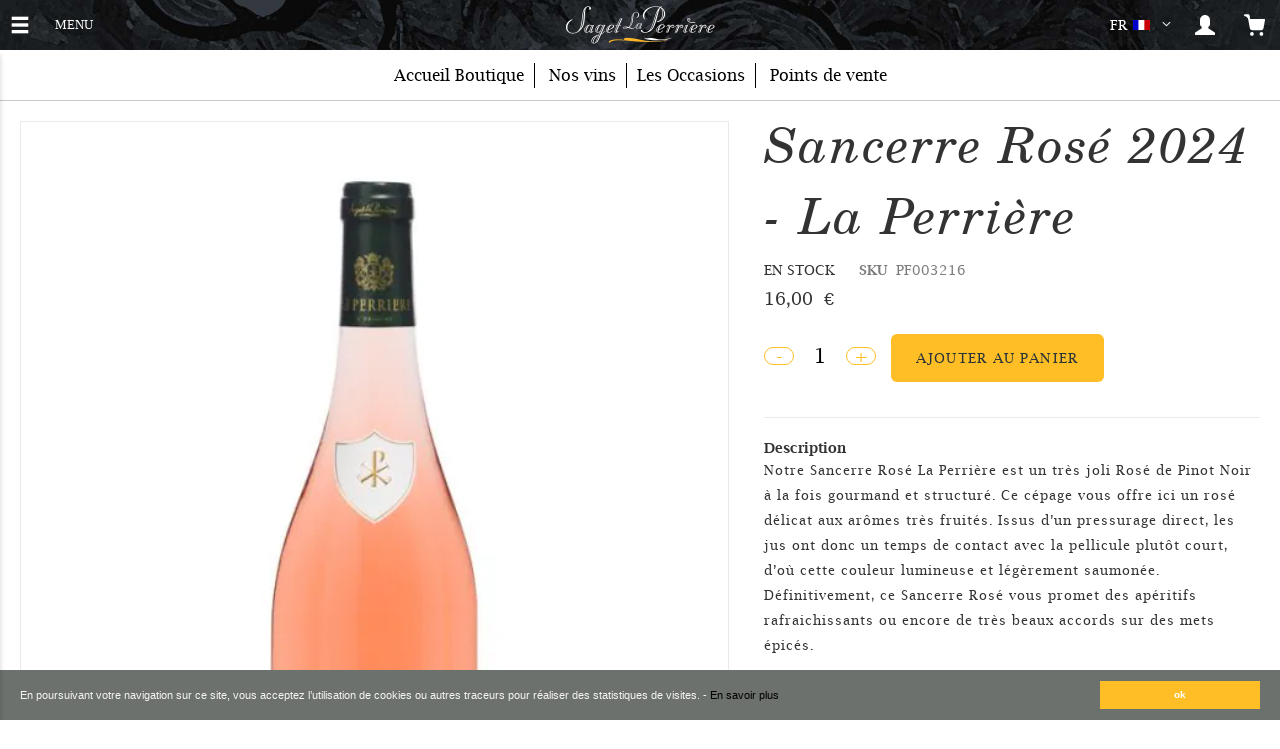

--- FILE ---
content_type: text/html; charset=UTF-8
request_url: https://www.sagetlaperriere.fr/sancerre-rose-la-perriere.html
body_size: 15271
content:
<!doctype html>
<html lang="fr">
    <head prefix="og: http://ogp.me/ns# fb: http://ogp.me/ns/fb# product: http://ogp.me/ns/product#">
        <script>
    var LOCALE = 'fr\u002DFR';
    var BASE_URL = 'https\u003A\u002F\u002Fwww.sagetlaperriere.fr\u002F';
    var require = {
        'baseUrl': 'https\u003A\u002F\u002Fwww.sagetlaperriere.fr\u002Fstatic\u002Fversion1761214299\u002Ffrontend\u002FSaget\u002FLaperriere\u002Ffr_FR'
    };</script>        <meta charset="utf-8"/>
<meta name="title" content="Vin rosé Sancerre La Perrière - Achat / Vente en ligne"/>
<meta name="description" content="Acheter votre vin rosé Sancerre La Perrière, directement sur le site de vente en ligne du producteur. Retrouver également toutes les informations sur la vinification du Sancerre, son cépage Pinot Noir et son prix."/>
<meta name="keywords" content="Sancerre, vin rosé Sancerre, Sancerre vin rosé, Sancerre Pinot Noir, Sancerre Rosé La Perrière, Sancerre Rosé"/>
<meta name="robots" content="INDEX,FOLLOW"/>
<meta name="viewport" content="width=device-width, initial-scale=1, maximum-scale=1.0, user-scalable=no"/>
<meta name="format-detection" content="telephone=no"/>
<title>Vin rosé Sancerre La Perrière - Achat / Vente en ligne</title>
<link  rel="stylesheet" type="text/css"  media="all" href="https://www.sagetlaperriere.fr/static/version1761214299/_cache/merged/4c1c6f9e4081602e02d534dac5202f85.min.css" />
<link  rel="stylesheet" type="text/css"  media="screen and (min-width: 768px)" href="https://www.sagetlaperriere.fr/static/version1761214299/frontend/Saget/Laperriere/fr_FR/css/styles-l.min.css" />
<link  rel="stylesheet" type="text/css"  media="print" href="https://www.sagetlaperriere.fr/static/version1761214299/frontend/Saget/Laperriere/fr_FR/css/print.min.css" />
<script  type="text/javascript"  src="https://www.sagetlaperriere.fr/static/version1761214299/frontend/Saget/Laperriere/fr_FR/requirejs/require.min.js"></script>
<script  type="text/javascript"  src="https://www.sagetlaperriere.fr/static/version1761214299/frontend/Saget/Laperriere/fr_FR/requirejs-min-resolver.min.js"></script>
<script  type="text/javascript"  src="https://www.sagetlaperriere.fr/static/version1761214299/frontend/Saget/Laperriere/fr_FR/mage/requirejs/mixins.min.js"></script>
<script  type="text/javascript"  src="https://www.sagetlaperriere.fr/static/version1761214299/frontend/Saget/Laperriere/fr_FR/requirejs-config.min.js"></script>
<link  rel="canonical" href="https://www.sagetlaperriere.fr/sancerre-rose-la-perriere.html" />
<link  rel="icon" type="image/x-icon" href="https://www.sagetlaperriere.fr/media/favicon/stores/1/favi.jpg" />
<link  rel="shortcut icon" type="image/x-icon" href="https://www.sagetlaperriere.fr/media/favicon/stores/1/favi.jpg" />
            <script type="text/x-magento-init">
        {
            "*": {
                "Magento_PageCache/js/form-key-provider": {
                    "isPaginationCacheEnabled":
                        0                }
            }
        }
    </script>

    <!-- BEGIN DPC GOOGLE ANALYTICS 4 CODE -->
    <script type="text/x-magento-init">
    {
        "*": {
            "Magento_GoogleGtag/js/google-analytics": {"isCookieRestrictionModeEnabled":false,"currentWebsite":1,"cookieName":"user_allowed_save_cookie","pageTrackingData":{"optPageUrl":"","measurementId":"G-15YQRZY31W"},"ordersTrackingData":[],"googleAnalyticsAvailable":true,"currentBreadcrumb":{"product":{"label":"Sancerre Ros\u00e9 2024 - La Perri\u00e8re"}},"currentProduct":{"currency":"EUR","value":13.33,"items":[{"item_id":"PF003216","item_name":"Sancerre Ros\u00e9 2024 - La Perri\u00e8re","price":13.33,"quantity":1,"discount":0}]},"currentCartPage":[],"currentCurrency":"EUR","dpcConsentCookieName":"saget_cookiecompliance"}        }
    }
    </script>
    <!-- END DPC GOOGLE ANALYTICS 4 CODE -->
<script type="text&#x2F;javascript" src="https&#x3A;&#x2F;&#x2F;chimpstatic.com&#x2F;mcjs-connected&#x2F;js&#x2F;users&#x2F;3b15c0f0ff03d7c2db0c8ba51&#x2F;1e52b11f2b59f161160f5fa79.js" defer="defer">
</script>
<meta property="og:type" content="og:product" />
<meta property="og:title" content="Sancerre Rosé 2024 - La Perrière" />
<meta property="og:image" content="https://www.sagetlaperriere.fr/media/catalog/product/cache/78f6927342a79df215b5449010baf69c/_/l/_laperriere-sancerre-rose-nvhabillage_1_650x800.jpg" />
<meta property="og:description" content="Notre Sancerre Ros&eacute; La Perri&egrave;re est un tr&egrave;s joli Ros&eacute; de Pinot Noir &agrave; la fois gourmand et structur&eacute;. Ce c&eacute;page vous offre ici un ros&eacute; d&eacute;licat aux ar&ocirc;mes tr&egrave;s fruit&eacute;s. Issus d&rsquo;un pressurage direct, les jus ont donc un temps de contact avec la pellicule plut&ocirc;t court, d&rsquo;o&ugrave; cette couleur lumineuse et l&eacute;g&egrave;rement saumon&eacute;e. D&eacute;finitivement, ce Sancerre Ros&eacute; vous promet des ap&eacute;ritifs rafraichissants ou encore de tr&egrave;s beaux accords sur des mets &eacute;pic&eacute;s." />
<meta property="og:url" content="https://www.sagetlaperriere.fr/sancerre-rose-la-perriere.html" />
    <meta property="product:price:amount" content="16"/>
    <meta property="product:price:currency" content="EUR"/>
    </head>
    <body data-container="body"
          data-mage-init='{"loaderAjax": {}, "loader": { "icon": "https://www.sagetlaperriere.fr/static/version1761214299/frontend/Saget/Laperriere/fr_FR/images/loader-2.gif"}}'
        id="html-body" itemtype="http://schema.org/Product" itemscope="itemscope" class="catalog-product-view product-sancerre-rose-la-perriere page-layout-1column">
        
<div class="cookie-status-message" id="cookie-status">
    The store will not work correctly when cookies are disabled.</div>
<script type="text&#x2F;javascript">document.querySelector("#cookie-status").style.display = "none";</script>
<script type="text/x-magento-init">
    {
        "*": {
            "cookieStatus": {}
        }
    }
</script>

<script type="text/x-magento-init">
    {
        "*": {
            "mage/cookies": {
                "expires": null,
                "path": "\u002F",
                "domain": ".sagetlaperriere.fr",
                "secure": false,
                "lifetime": "3600"
            }
        }
    }
</script>
    <noscript>
        <div class="message global noscript">
            <div class="content">
                <p>
                    <strong>Javascript est désactivé dans votre navigateur.</strong>
                    <span>
                        Pour une meilleure expérience sur notre site, assurez-vous d&#039;activer JavaScript dans votre navigateur.                    </span>
                </p>
            </div>
        </div>
    </noscript>

<script>
    window.cookiesConfig = window.cookiesConfig || {};
    window.cookiesConfig.secure = false;
</script><script>    require.config({
        map: {
            '*': {
                wysiwygAdapter: 'mage/adminhtml/wysiwyg/tiny_mce/tinymceAdapter'
            }
        }
    });</script><script>    require.config({
        paths: {
            googleMaps: 'https\u003A\u002F\u002Fmaps.googleapis.com\u002Fmaps\u002Fapi\u002Fjs\u003Fv\u003D3.53\u0026key\u003D'
        },
        config: {
            'Magento_PageBuilder/js/utils/map': {
                style: '',
            },
            'Magento_PageBuilder/js/content-type/map/preview': {
                apiKey: '',
                apiKeyErrorMessage: 'You\u0020must\u0020provide\u0020a\u0020valid\u0020\u003Ca\u0020href\u003D\u0027https\u003A\u002F\u002Fwww.sagetlaperriere.fr\u002Fadminhtml\u002Fsystem_config\u002Fedit\u002Fsection\u002Fcms\u002F\u0023cms_pagebuilder\u0027\u0020target\u003D\u0027_blank\u0027\u003EGoogle\u0020Maps\u0020API\u0020key\u003C\u002Fa\u003E\u0020to\u0020use\u0020a\u0020map.'
            },
            'Magento_PageBuilder/js/form/element/map': {
                apiKey: '',
                apiKeyErrorMessage: 'You\u0020must\u0020provide\u0020a\u0020valid\u0020\u003Ca\u0020href\u003D\u0027https\u003A\u002F\u002Fwww.sagetlaperriere.fr\u002Fadminhtml\u002Fsystem_config\u002Fedit\u002Fsection\u002Fcms\u002F\u0023cms_pagebuilder\u0027\u0020target\u003D\u0027_blank\u0027\u003EGoogle\u0020Maps\u0020API\u0020key\u003C\u002Fa\u003E\u0020to\u0020use\u0020a\u0020map.'
            },
        }
    });</script><script>
    require.config({
        shim: {
            'Magento_PageBuilder/js/utils/map': {
                deps: ['googleMaps']
            }
        }
    });</script>



    <div class="cc-window cc-banner cc-type-default cc-theme-wire cc-bottom"  >
        <span id="cookieconsent:desc" class="cc-message">En poursuivant votre navigation sur ce site, vous acceptez l’utilisation de cookies ou autres traceurs pour réaliser des statistiques de visites. - <a href="https://www.sagetlaperriere.fr/mentions-legal" id="hb-cc-ll">En savoir plus</a></span>
        <div class="cc-compliance">
            <a href="#" id="hb-cc-hide" class="cc-btn">ok</a>
        </div>
    </div>



    <script type="text&#x2F;javascript">requirejs(['jquery','jquery.cookie'],function(jQuery){
            (function($) {
                if ($.cookie('saget_cookiecompliance') != 'true') {
                    $('.cc-window').css('display','flex');
                }
                $('#hb-cc-hide').click(function(event) {
                    event.preventDefault();
                    $('.cc-window').hide();
                    $.cookie('saget_cookiecompliance', 'true', { expires: 28, path: '/' });
                })
            })(jQuery);
        });</script>
        <style type="text/css">
        .cc-window{display:none}    </style>
    <div class="page-wrapper"><header class="page-header"><div class="header top"><div class="left"><div class="cms menu"><span class="nav-toggle icon"
              role="link"
              tabindex="0"
              data-mage-init='{"dropdown":{"triggerTarget":".show-cms"}}'
              data-toggle="cmsmenu"
              data-trigger-keypress-button="false"
              >
MENU</span>
<nav data-target="cmsmenu">
<button id="btn-user-close" class="show-cms close" title="Close" type="button" data-action="close">
	<span>
		<span>Close</span>
	</span>
</button>
	<ul>
<li><a title="Saget Accueil" href="https://www.sagetlaperriere.fr/">ACCUEIL</a></li>
<li><a title="Famille Saget" href="https://www.sagetlaperriere.fr/famille-saget">FAMILLE SAGET</a></li>
<li><a href="https://www.sagetlaperriere.fr/signatures-saget-la-perriere">LES SIGNATURES</a>
<ul>
<li><a title="La Perriere" href="https://www.sagetlaperriere.fr/la-perriere">La Perrière</a></li>
<li><a title="Les Eclaireurs" href="https://www.sagetlaperriere.fr/les-eclaireurs">Les Eclaireurs</a></li>
</ul>
</li>
<li><a href="https://www.sagetlaperriere.fr/domaines-saget-la-perriere">LES PROPRIETES</a>
<ul>
<li><a title="Clair de Brumes" href="https://www.sagetlaperriere.fr/clair-de-brumes">Clair de Brumes</a></li>
<li><a title="Domaine de Terres Blanches" href="https://www.sagetlaperriere.fr/domaine-de-terres-blanches">Domaine de Terres Blanches</a></li>
<li><a title="Domaine des grandes espérances" href="https://www.sagetlaperriere.fr/domaine-des-grandes-esperances">Domaine des Grandes Espérances</a></li>
<li><a title="Château de la Mulonnière" href="https://www.sagetlaperriere.fr/chateau-de-la-mulonniere">Château de la Mulonnière</a></li>
<li><a title="Locus" href="https://www.sagetlaperriere.fr/locus">Locus</a></li>
</ul>
</li>
<li><a href="https://www.sagetlaperriere.fr/oenotourisme">OENOTOURISME</a></li>
<li><a class="yellow" href="https://www.sagetlaperriere.fr/boutique">BOUTIQUE EN LIGNE</a></li>
<li><a href="https://www.sagetlaperriere.fr/blog">ACTUALITÉS</a></li>
<li><a href="https://www.sagetlaperriere.fr/contactez-nous">CONTACT</a></li>
</ul></nav>
<div class="nav-active-overlay"></div></div></div><div class="logo-wrap"><a
    class="logo"
    href="https://www.sagetlaperriere.fr/"
    title="Saget&#x20;la&#x20;perriere"
    aria-label="Logo Saget La Perrière">
    <picture><source type="image/webp" srcset="https://www.sagetlaperriere.fr/media/logo/stores/1/saget-la-perriere-logo.webp"><img src="https://www.sagetlaperriere.fr/media/logo/stores/1/saget-la-perriere-logo.png" title="Saget&#x20;la&#x20;perriere" alt="Saget&#x20;la&#x20;perriere" loading="eager" loading="lazy" /></picture>
</a>
</div><div class="right"><div class="switcher store switcher-language" id="switcher-language">
    <strong class="label switcher-label"><span>Langue</span></strong>
    <div class="actions dropdown options switcher-options">
                                                        <div class="action toggle switcher-trigger"
                     role="button"
                     tabindex="0"
                     data-mage-init='{"dropdown":{}}'
                     data-toggle="dropdown"
                     data-trigger-keypress-button="true"
                     id="switcher-store-trigger">
                    <div class="wrap-current-lang">FR</div>
                    <picture><source type="image/webp" srcset="https://www.sagetlaperriere.fr/static/version1761214299/frontend/Saget/Laperriere/fr_FR/images/fr.webp"><img src="https://www.sagetlaperriere.fr/static/version1761214299/frontend/Saget/Laperriere/fr_FR/images/fr.jpg" alt="" loading="lazy"></picture>
                </div>
                            <ul class="dropdown switcher-dropdown" data-target="dropdown">
                                                <li class="switcher-option view">
                        <a href='https://www.sagetlaperriere.com/'>
                            <div class="wrap-current-lang">EN</div>
                            <picture><source type="image/webp" srcset="https://www.sagetlaperriere.fr/static/version1761214299/frontend/Saget/Laperriere/fr_FR/images/en.webp"><img src="https://www.sagetlaperriere.fr/static/version1761214299/frontend/Saget/Laperriere/fr_FR/images/en.jpg" alt="" loading="lazy"></picture>
                        </a>
                    </li>
                                                                </ul>
    </div>
</div>
    <div data-block="mini_login" class="account-wrapper">
    <span class="action showuser icon" data-bind="scope: 'mini_login_content'">
        <span class="text">
            Mon compte        </span>
    </span>

        <div class="block block-user empty"
             data-role="dropdownDialog"
             data-mage-init='{"dropdownDialog":{
                "appendTo":"[data-block=mini_login]",
                "triggerTarget":".showuser",
                "timeout": "2000",
                "closeOnMouseLeave": false,
                "closeOnEscape": true,
                "triggerClass":"active",
                "parentClass":"active",
                "triggerEvent" : "click",
                "buttons":[]}}'>
            <div id="mini-login-content-wrapper" data-bind="scope: 'mini_login_content'">
                                    <h3 class="title">Mon compte</h3>
                    <div class="block block-customer-login"
                         data-bind="attr: {'data-label': $t('or')}">
                        <!-- ko foreach: getRegion('messages') -->
                        <!-- ko template: getTemplate() --><!-- /ko -->
                        <!--/ko-->
                        <!-- ko foreach: getRegion('before') -->
                        <!-- ko template: getTemplate() --><!-- /ko -->
                        <!-- /ko -->
                        <div class="block-content" aria-labelledby="block-customer-login-heading">
                            <form class="form form-login"
                                  method="post"
                                  data-bind="submit:login, blockLoader: isLoading"
                                  id="login-form-dropdownlogin">
                                <div class="fieldset login"
                                     data-bind="attr: {'data-hasrequired': $t('* Required Fields')}">
                                    <div class="field email required">
                                        <div class="control">
                                            <input name="username"
                                                   id="email-dropdown"
                                                   type="email"
                                                   class="input-text"
                                                   autocomplete="off"
                                                   placeholder=" "
                                                   data-validate="{required:true, 'validate-email':true}">
                                            <label class="label" for="email-dropdown"><span
                                                    data-bind="i18n: 'Email Address'"></span></label>
                                        </div>

                                    </div>
                                    <div class="field password required">
                                        <div class="control">
                                            <input name="password"
                                                   type="password"
                                                   class="input-text"
                                                   id="password-dropdown"
                                                   autocomplete="off"
                                                   placeholder=" "
                                                   data-validate="{required:true, 'validate-password':true}">
                                            <label for="password-dropdown" class="label"><span
                                                    data-bind="i18n: 'Password'"></span></label>
                                        </div>
                                    </div>
                                    <!-- ko foreach: getRegion('additional-login-form-fields') -->
                                    <!-- ko template: getTemplate() --><!-- /ko -->
                                    <!-- /ko -->
                                </div>
                                <div class="actions-toolbar">
                                    <input name="context" type="hidden" value="checkout"/>
                                    <div class="buttons">
                                        <div>
                                            <button type="submit" class="action action-login primary" name="send"
                                                    id="send-dropdown-login">
                                                <span data-bind="i18n: 'Sign In'"></span>
                                            </button>
                                        </div>
                                    </div>
                                    <div class="forgot-password-form">
                                        <a class="action" href="https://www.sagetlaperriere.fr/customer/account/forgotpassword/">
                                            <span data-bind="i18n: 'Forgot Your Password?'"></span>
                                        </a>
                                    </div>

                                    <div class="create-account-btn">
                                        <a class="action" href="https://www.sagetlaperriere.fr/customer/account/create/">
                                            <span data-bind="i18n: 'Create an Account'"></span>
                                        </a>
                                    </div>
                                </div>
                            </form>
                        </div>
                    </div>
                                </div>
        </div>
    </div>
    <script type="text/x-magento-init">
        {
            "[data-block='mini_login']": {
                "Magento_Ui/js/core/app": {"types":[],"components":{"mini_login_content":{"component":"Dpc_DropdownLogin\/js\/view\/DropdownLogin","config":{"template":"Magento_Customer\/authentication-popup"},"children":{"messages":{"component":"Magento_Ui\/js\/view\/messages","displayArea":"messages"}}}}}        },
        "*": {
            "Magento_Ui/js/block-loader": "https://www.sagetlaperriere.fr/static/version1761214299/frontend/Saget/Laperriere/fr_FR/images/loader-1.gif"
        }
    }

    </script>
    
<div data-block="minicart" class="minicart-wrapper">
    <a class="action showcart" href="https://www.sagetlaperriere.fr/checkout/cart/"
       data-bind="scope: 'minicart_content'" aria-label="Open the mini cart">
        <span class="text">Mon panier</span>

        <span class="icon-wrap">
            <span class="counter qty empty"
                  data-bind="css: { empty: !!getCartParam('summary_count') == false && !isLoading() },
                   blockLoader: isLoading">
                <span class="counter-number"><!-- ko text: getCartParam('summary_count') --><!-- /ko --></span>
            </span>
        </span>
    </a>
            <div class="block block-minicart"
             data-role="dropdownDialog"
             data-mage-init='{"dropdownDialog":{
                "appendTo":"[data-block=minicart]",
                "triggerTarget":".showcart",
                "timeout": "2000",
                "closeOnMouseLeave": false,
                "closeOnEscape": true,
                "triggerClass":"active",
                "parentClass":"active",
                "bodyClass":"black-screen",
                "buttons":[]}}'>
            <div id="minicart-content-wrapper" data-bind="scope: 'minicart_content'">
                <!-- ko template: getTemplate() --><!-- /ko -->
            </div>
                    </div>
        <script>window.checkout = {"shoppingCartUrl":"https:\/\/www.sagetlaperriere.fr\/checkout\/cart\/","checkoutUrl":"https:\/\/www.sagetlaperriere.fr\/checkout\/","updateItemQtyUrl":"https:\/\/www.sagetlaperriere.fr\/checkout\/sidebar\/updateItemQty\/","removeItemUrl":"https:\/\/www.sagetlaperriere.fr\/checkout\/sidebar\/removeItem\/","imageTemplate":"Magento_Catalog\/product\/image_with_borders","baseUrl":"https:\/\/www.sagetlaperriere.fr\/","minicartMaxItemsVisible":5,"websiteId":"1","maxItemsToDisplay":10,"storeId":"1","storeGroupId":"1","customerLoginUrl":"https:\/\/www.sagetlaperriere.fr\/customer\/account\/login\/referer\/aHR0cHM6Ly93d3cuc2FnZXRsYXBlcnJpZXJlLmZyL3NhbmNlcnJlLXJvc2UtbGEtcGVycmllcmUuaHRtbA~~\/","isRedirectRequired":false,"autocomplete":"off","captcha":{"user_login":{"isCaseSensitive":false,"imageHeight":50,"imageSrc":"","refreshUrl":"https:\/\/www.sagetlaperriere.fr\/captcha\/refresh\/","isRequired":false,"timestamp":1768843111}}}</script>    <script type="text/x-magento-init">
        {
            "[data-block='minicart']": {
                "Magento_Ui/js/core/app": {"components":{"minicart_content":{"children":{"subtotal.container":{"children":{"subtotal":{"children":{"subtotal.totals":{"config":{"display_cart_subtotal_incl_tax":1,"display_cart_subtotal_excl_tax":0,"template":"Magento_Tax\/checkout\/minicart\/subtotal\/totals"},"children":{"subtotal.totals.msrp":{"component":"Magento_Msrp\/js\/view\/checkout\/minicart\/subtotal\/totals","config":{"displayArea":"minicart-subtotal-hidden","template":"Magento_Msrp\/checkout\/minicart\/subtotal\/totals"}}},"component":"Magento_Tax\/js\/view\/checkout\/minicart\/subtotal\/totals"}},"component":"uiComponent","config":{"template":"Magento_Checkout\/minicart\/subtotal"}}},"component":"uiComponent","config":{"displayArea":"subtotalContainer"}},"item.renderer":{"component":"Magento_Checkout\/js\/view\/cart-item-renderer","config":{"displayArea":"defaultRenderer","template":"Magento_Checkout\/minicart\/item\/default"},"children":{"item.image":{"component":"Magento_Catalog\/js\/view\/image","config":{"template":"Magento_Catalog\/product\/image","displayArea":"itemImage"}},"checkout.cart.item.price.sidebar":{"component":"uiComponent","config":{"template":"Magento_Checkout\/minicart\/item\/price","displayArea":"priceSidebar"}}}},"extra_info":{"component":"uiComponent","config":{"displayArea":"extraInfo"}},"promotion":{"component":"uiComponent","config":{"displayArea":"promotion"}}},"config":{"itemRenderer":{"default":"defaultRenderer","simple":"defaultRenderer","virtual":"defaultRenderer"},"template":"Magento_Checkout\/minicart\/content"},"component":"Magento_Checkout\/js\/view\/minicart"}},"types":[]}        },
        "*": {
            "Magento_Ui/js/block-loader": "https\u003A\u002F\u002Fwww.sagetlaperriere.fr\u002Fstatic\u002Fversion1761214299\u002Ffrontend\u002FSaget\u002FLaperriere\u002Ffr_FR\u002Fimages\u002Floader\u002D1.gif"
        }
    }
    </script>
        <script>window.minicartContent = {"co_need_help_mini":"<h4>Besoin d'aide<\/h4>\r\n<p>Contactez-nous, Saget La Perri\u00e8re se tient \u00e0 votre disposition pour toute question : <a href=\"tel:+33386395775\">03 86 39 57 75<\/a><\/p>","co_shipping_informations":"<h4>Livraison<\/h4>\r\n<p>La livraison est offerte \u00e0 partir de 350\u20ac en France m\u00e9tropolitaine<\/p>","co_payment_informations":"<h4>Moyens de paiement<\/h4>\r\n<div class=\"images\"><img src=\"https:\/\/www.sagetlaperriere.fr\/media\/wysiwyg\/logo-visa.png\" alt=\"\"> <img src=\"https:\/\/www.sagetlaperriere.fr\/media\/wysiwyg\/logo-mastercard.png\" alt=\"\"> <img src=\"https:\/\/www.sagetlaperriere.fr\/media\/wysiwyg\/logo-amex.png\" alt=\"\"> <img src=\"https:\/\/www.sagetlaperriere.fr\/media\/wysiwyg\/logo-apple-pay.png\" alt=\"\"><\/div>","shipping_days":"5"};</script></div>
</div></div><div class="top nav">
<nav class="navigation" role="navigation">

    <ul data-mage-init='{"menu":{"responsive":true, "expanded":true, "position":{"my":"left top","at":"left bottom"}}}'>

    	<li><a class="level0" href="https://www.sagetlaperriere.fr/boutique">Accueil Boutique</a></li>
        <li  class="level0 nav-1 category-item first level-top parent"><a href="https://www.sagetlaperriere.fr/tous-nos-vins.html"  class="level-top" ><span>Nos vins</span></a><ul class="level0 submenu"><li  class="level1 nav-1-1 category-item first"><a href="https://www.sagetlaperriere.fr/tous-nos-vins/la-perriere.html" ><span>La Perrière</span></a></li><li  class="level1 nav-1-2 category-item"><a href="https://www.sagetlaperriere.fr/tous-nos-vins/les-eclaireurs.html" ><span>Les Eclaireurs</span></a></li><li  class="level1 nav-1-3 category-item"><a href="https://www.sagetlaperriere.fr/tous-nos-vins/clair-de-brumes.html" ><span>Clair de Brumes</span></a></li><li  class="level1 nav-1-4 category-item"><a href="https://www.sagetlaperriere.fr/tous-nos-vins/domaine-de-terres-blanches.html" ><span>Domaine de Terres Blanches</span></a></li><li  class="level1 nav-1-5 category-item"><a href="https://www.sagetlaperriere.fr/tous-nos-vins/domaine-des-grandes-esperances.html" ><span>Domaine des Grandes Espérances</span></a></li><li  class="level1 nav-1-6 category-item"><a href="https://www.sagetlaperriere.fr/tous-nos-vins/chateau-de-la-mulonniere.html" ><span>Château de la Mulonnière</span></a></li><li  class="level1 nav-1-7 category-item last"><a href="https://www.sagetlaperriere.fr/tous-nos-vins/locus.html" ><span>Locus</span></a></li></ul></li><li  class="level0 nav-2 category-item last level-top parent"><a href="https://www.sagetlaperriere.fr/occasions.html"  class="level-top" ><span>Les Occasions</span></a><ul class="level0 submenu"><li  class="level1 nav-2-1 category-item first"><a href="https://www.sagetlaperriere.fr/occasions/selection-du-moment.html" ><span>Sélection du moment</span></a></li><li  class="level1 nav-2-2 category-item"><a href="https://www.sagetlaperriere.fr/occasions/grandes-occasions.html" ><span>Grandes occasions</span></a></li><li  class="level1 nav-2-3 category-item"><a href="https://www.sagetlaperriere.fr/occasions/constituer-sa-cave-a-vin.html" ><span>Constituer sa cave a vin</span></a></li><li  class="level1 nav-2-4 category-item"><a href="https://www.sagetlaperriere.fr/occasions/en-mettre-plein-les-yeux.html" ><span>En mettre plein les yeux</span></a></li><li  class="level1 nav-2-5 category-item"><a href="https://www.sagetlaperriere.fr/occasions/diner-romantique.html" ><span>Dîner romantique</span></a></li><li  class="level1 nav-2-6 category-item"><a href="https://www.sagetlaperriere.fr/occasions/repas-entre-amis.html" ><span>Repas entre amis</span></a></li><li  class="level1 nav-2-7 category-item last"><a href="https://www.sagetlaperriere.fr/occasions/apero.html" ><span>Apéritif</span></a></li></ul></li>
        <li><a class="level0" href="https://www.sagetlaperriere.fr/points-de-vente">Points de vente</a></li>

    </ul>

</nav>

</div></header>    <div class="sections nav-sections">
                <div class="section-items nav-sections-items"
             data-mage-init='{"tabs":{"openedState":"active"}}'>
                                                            <div class="section-item-title nav-sections-item-title"
                     data-role="collapsible">
                    <a class="nav-sections-item-switch"
                       data-toggle="switch" href="#store.links">
                        Compte                    </a>
                </div>
                <div class="section-item-content nav-sections-item-content"
                     id="store.links"
                     data-role="content">
                    <!-- Account links -->                </div>
                                            <div class="section-item-title nav-sections-item-title"
                     data-role="collapsible">
                    <a class="nav-sections-item-switch"
                       data-toggle="switch" href="#store.settings">
                        Paramètres                    </a>
                </div>
                <div class="section-item-content nav-sections-item-content"
                     id="store.settings"
                     data-role="content">
                    <div class="switcher store switcher-language" id="switcher-language">
    <strong class="label switcher-label"><span>Langue</span></strong>
    <div class="actions dropdown options switcher-options">
                                                        <div class="action toggle switcher-trigger"
                     role="button"
                     tabindex="0"
                     data-mage-init='{"dropdown":{}}'
                     data-toggle="dropdown"
                     data-trigger-keypress-button="true"
                     id="switcher-store-trigger">
                    <div class="wrap-current-lang">FR</div>
                    <picture><source type="image/webp" srcset="https://www.sagetlaperriere.fr/static/version1761214299/frontend/Saget/Laperriere/fr_FR/images/fr.webp"><img src="https://www.sagetlaperriere.fr/static/version1761214299/frontend/Saget/Laperriere/fr_FR/images/fr.jpg" alt="" loading="lazy"></picture>
                </div>
                            <ul class="dropdown switcher-dropdown" data-target="dropdown">
                                                <li class="switcher-option view">
                        <a href='https://www.sagetlaperriere.com/'>
                            <div class="wrap-current-lang">EN</div>
                            <picture><source type="image/webp" srcset="https://www.sagetlaperriere.fr/static/version1761214299/frontend/Saget/Laperriere/fr_FR/images/en.webp"><img src="https://www.sagetlaperriere.fr/static/version1761214299/frontend/Saget/Laperriere/fr_FR/images/en.jpg" alt="" loading="lazy"></picture>
                        </a>
                    </li>
                                                                </ul>
    </div>
</div>
                </div>
                    </div>
    </div>
<main id="maincontent" class="page-main"><a id="contentarea" tabindex="-1"></a>
<div class="page messages"><div data-placeholder="messages"></div>
<div data-bind="scope: 'messages'">
    <!-- ko if: cookieMessagesObservable() && cookieMessagesObservable().length > 0 -->
    <div aria-atomic="true" role="alert" class="messages" data-bind="foreach: {
        data: cookieMessagesObservable(), as: 'message'
    }">
        <div data-bind="attr: {
            class: 'message-' + message.type + ' ' + message.type + ' message',
            'data-ui-id': 'message-' + message.type
        }">
            <div data-bind="html: $parent.prepareMessageForHtml(message.text)"></div>
        </div>
    </div>
    <!-- /ko -->

    <div aria-atomic="true" role="alert" class="messages" data-bind="foreach: {
        data: messages().messages, as: 'message'
    }, afterRender: purgeMessages">
        <div data-bind="attr: {
            class: 'message-' + message.type + ' ' + message.type + ' message',
            'data-ui-id': 'message-' + message.type
        }">
            <div data-bind="html: $parent.prepareMessageForHtml(message.text)"></div>
        </div>
    </div>
</div>

<script type="text/x-magento-init">
    {
        "*": {
            "Magento_Ui/js/core/app": {
                "components": {
                        "messages": {
                            "component": "Magento_Theme/js/view/messages"
                        }
                    }
                }
            }
    }
</script>
</div><div class="columns"><div class="column main"><input name="form_key" type="hidden" value="az09hdG7jmxleFgY" /><div id="authenticationPopup" data-bind="scope:'authenticationPopup', style: {display: 'none'}">
        <script>window.authenticationPopup = {"autocomplete":"off","customerRegisterUrl":"https:\/\/www.sagetlaperriere.fr\/customer\/account\/create\/","customerForgotPasswordUrl":"https:\/\/www.sagetlaperriere.fr\/customer\/account\/forgotpassword\/","baseUrl":"https:\/\/www.sagetlaperriere.fr\/","customerLoginUrl":"https:\/\/www.sagetlaperriere.fr\/customer\/ajax\/login\/"}</script>    <!-- ko template: getTemplate() --><!-- /ko -->
        <script type="text/x-magento-init">
        {
            "#authenticationPopup": {
                "Magento_Ui/js/core/app": {"components":{"authenticationPopup":{"component":"Magento_Customer\/js\/view\/authentication-popup","children":{"messages":{"component":"Magento_Ui\/js\/view\/messages","displayArea":"messages"},"captcha":{"component":"Magento_Captcha\/js\/view\/checkout\/loginCaptcha","displayArea":"additional-login-form-fields","formId":"user_login","configSource":"checkout"}}}}}            },
            "*": {
                "Magento_Ui/js/block-loader": "https\u003A\u002F\u002Fwww.sagetlaperriere.fr\u002Fstatic\u002Fversion1761214299\u002Ffrontend\u002FSaget\u002FLaperriere\u002Ffr_FR\u002Fimages\u002Floader\u002D1.gif"
                            }
        }
    </script>
</div>
<script type="text/x-magento-init">
    {
        "*": {
            "Magento_Customer/js/section-config": {
                "sections": {"stores\/store\/switch":["*"],"stores\/store\/switchrequest":["*"],"directory\/currency\/switch":["*"],"*":["messages"],"customer\/account\/logout":["*","recently_viewed_product","recently_compared_product","persistent"],"customer\/account\/loginpost":["*"],"customer\/account\/createpost":["*"],"customer\/account\/editpost":["*"],"customer\/ajax\/login":["checkout-data","cart","captcha"],"catalog\/product_compare\/add":["compare-products"],"catalog\/product_compare\/remove":["compare-products"],"catalog\/product_compare\/clear":["compare-products"],"sales\/guest\/reorder":["cart"],"sales\/order\/reorder":["cart"],"checkout\/cart\/add":["cart","directory-data"],"checkout\/cart\/delete":["cart"],"checkout\/cart\/updatepost":["cart"],"checkout\/cart\/updateitemoptions":["cart"],"checkout\/cart\/couponpost":["cart"],"checkout\/cart\/estimatepost":["cart"],"checkout\/cart\/estimateupdatepost":["cart"],"checkout\/onepage\/saveorder":["cart","checkout-data","last-ordered-items"],"checkout\/sidebar\/removeitem":["cart"],"checkout\/sidebar\/updateitemqty":["cart"],"rest\/*\/v1\/carts\/*\/payment-information":["cart","last-ordered-items","captcha","instant-purchase"],"rest\/*\/v1\/guest-carts\/*\/payment-information":["cart","captcha"],"rest\/*\/v1\/guest-carts\/*\/selected-payment-method":["cart","checkout-data"],"rest\/*\/v1\/carts\/*\/selected-payment-method":["cart","checkout-data","instant-purchase"],"customer\/address\/*":["instant-purchase"],"customer\/account\/*":["instant-purchase"],"vault\/cards\/deleteaction":["instant-purchase"],"multishipping\/checkout\/overviewpost":["cart"],"persistent\/index\/unsetcookie":["persistent"],"review\/product\/post":["review"],"wishlist\/index\/add":["wishlist"],"wishlist\/index\/remove":["wishlist"],"wishlist\/index\/updateitemoptions":["wishlist"],"wishlist\/index\/update":["wishlist"],"wishlist\/index\/cart":["wishlist","cart"],"wishlist\/index\/fromcart":["wishlist","cart"],"wishlist\/index\/allcart":["wishlist","cart"],"wishlist\/shared\/allcart":["wishlist","cart"],"wishlist\/shared\/cart":["cart"]},
                "clientSideSections": ["checkout-data","cart-data"],
                "baseUrls": ["https:\/\/www.sagetlaperriere.fr\/","http:\/\/www.sagetlaperriere.fr\/"],
                "sectionNames": ["messages","customer","compare-products","last-ordered-items","cart","directory-data","captcha","instant-purchase","loggedAsCustomer","persistent","review","wishlist","recently_viewed_product","recently_compared_product","product_data_storage"]            }
        }
    }
</script>
<script type="text/x-magento-init">
    {
        "*": {
            "Magento_Customer/js/customer-data": {
                "sectionLoadUrl": "https\u003A\u002F\u002Fwww.sagetlaperriere.fr\u002Fcustomer\u002Fsection\u002Fload\u002F",
                "expirableSectionLifetime": 60,
                "expirableSectionNames": ["cart","persistent"],
                "cookieLifeTime": "3600",
                "cookieDomain": ".sagetlaperriere.fr",
                "updateSessionUrl": "https\u003A\u002F\u002Fwww.sagetlaperriere.fr\u002Fcustomer\u002Faccount\u002FupdateSession\u002F",
                "isLoggedIn": ""
            }
        }
    }
</script>
<script type="text/x-magento-init">
    {
        "*": {
            "Magento_Customer/js/invalidation-processor": {
                "invalidationRules": {
                    "website-rule": {
                        "Magento_Customer/js/invalidation-rules/website-rule": {
                            "scopeConfig": {
                                "websiteId": "1"
                            }
                        }
                    }
                }
            }
        }
    }
</script>
<script type="text/x-magento-init">
    {
        "body": {
            "pageCache": {"url":"https:\/\/www.sagetlaperriere.fr\/page_cache\/block\/render\/id\/89\/","handles":["default","catalog_product_view","catalog_product_view_type_simple","catalog_product_view_id_89","catalog_product_view_sku_PF003216"],"originalRequest":{"route":"catalog","controller":"product","action":"view","uri":"\/sancerre-rose-la-perriere.html"},"versionCookieName":"private_content_version"}        }
    }
</script>
<script type="text/x-magento-init">
    {
        "body": {
            "requireCookie": {"noCookieUrl":"https:\/\/www.sagetlaperriere.fr\/cookie\/index\/noCookies\/","triggers":[".review .action.submit"],"isRedirectCmsPage":true}        }
    }
</script>
<div id="monkey_campaign" style="display:none;"
     data-mage-init='{"campaigncatcher":{"checkCampaignUrl": "https://www.sagetlaperriere.fr/mailchimp/campaign/check/"}}'>
</div>

                    <script>
            require(['jquery', 'domReady!'], function($){
                if ($('.mfblogunveil').length) {
                    require(['Magefan_Blog/js/lib/mfblogunveil'], function(){
                        $('.mfblogunveil').mfblogunveil();
                    });
                }
            });
        </script><div class="product media"><a id="gallery-prev-area" tabindex="-1"></a>
<div class="action-skip-wrapper"><a class="action skip gallery-next-area"
   href="#gallery-next-area">
    <span>
        Skip to the end of the images gallery    </span>
</a>
</div>

<div class="gallery-placeholder _block-content-loading" data-gallery-role="gallery-placeholder">
    <picture class="gallery-placeholder__image"><source type="image/webp" srcset="https://www.sagetlaperriere.fr/media/catalog/product/cache/28da4ab32b47d75d0b247ebbde7d9ef5/_/l/_laperriere-sancerre-rose-nvhabillage_1_650x800.webp"><img alt="main product photo" class="gallery-placeholder__image" src="https://www.sagetlaperriere.fr/media/catalog/product/cache/28da4ab32b47d75d0b247ebbde7d9ef5/_/l/_laperriere-sancerre-rose-nvhabillage_1_650x800.jpg" width="700" height="700" loading="lazy" /></picture>
    <link itemprop="image" href="https://www.sagetlaperriere.fr/media/catalog/product/cache/28da4ab32b47d75d0b247ebbde7d9ef5/_/l/_laperriere-sancerre-rose-nvhabillage_1_650x800.jpg">
</div>
<script type="text/x-magento-init">
    {
        "[data-gallery-role=gallery-placeholder]": {
            "mage/gallery/gallery": {
                "mixins":["magnifier/magnify"],
                "magnifierOpts": {"fullscreenzoom":"1","top":"0","left":"0","width":"300","height":"300","eventType":"hover","enabled":true},
                "data": [{"thumb":"https:\/\/www.sagetlaperriere.fr\/media\/catalog\/product\/cache\/37386e30c7caaac4dc31199ae4aee99e\/_\/l\/_laperriere-sancerre-rose-nvhabillage_1_650x800.jpg","img":"https:\/\/www.sagetlaperriere.fr\/media\/catalog\/product\/cache\/28da4ab32b47d75d0b247ebbde7d9ef5\/_\/l\/_laperriere-sancerre-rose-nvhabillage_1_650x800.jpg","full":"https:\/\/www.sagetlaperriere.fr\/media\/catalog\/product\/cache\/4bd22e20fd3e9b48112f9ff06ad51473\/_\/l\/_laperriere-sancerre-rose-nvhabillage_1_650x800.jpg","caption":"Sancerre Ros\u00e9 2024 - La Perri\u00e8re","position":"3","isMain":true,"type":"image","videoUrl":null,"thumb_webp":"https:\/\/www.sagetlaperriere.fr\/media\/catalog\/product\/cache\/37386e30c7caaac4dc31199ae4aee99e\/_\/l\/_laperriere-sancerre-rose-nvhabillage_1_650x800.webp","img_webp":"https:\/\/www.sagetlaperriere.fr\/media\/catalog\/product\/cache\/28da4ab32b47d75d0b247ebbde7d9ef5\/_\/l\/_laperriere-sancerre-rose-nvhabillage_1_650x800.webp","full_webp":"https:\/\/www.sagetlaperriere.fr\/media\/catalog\/product\/cache\/4bd22e20fd3e9b48112f9ff06ad51473\/_\/l\/_laperriere-sancerre-rose-nvhabillage_1_650x800.webp"},{"thumb":"https:\/\/www.sagetlaperriere.fr\/media\/catalog\/product\/cache\/37386e30c7caaac4dc31199ae4aee99e\/_\/l\/_laperriere-sancerre-rose-nvhabillage_2_650x800.jpg","img":"https:\/\/www.sagetlaperriere.fr\/media\/catalog\/product\/cache\/28da4ab32b47d75d0b247ebbde7d9ef5\/_\/l\/_laperriere-sancerre-rose-nvhabillage_2_650x800.jpg","full":"https:\/\/www.sagetlaperriere.fr\/media\/catalog\/product\/cache\/4bd22e20fd3e9b48112f9ff06ad51473\/_\/l\/_laperriere-sancerre-rose-nvhabillage_2_650x800.jpg","caption":"Sancerre Ros\u00e9 2024 - La Perri\u00e8re","position":"4","isMain":false,"type":"image","videoUrl":null,"thumb_webp":"https:\/\/www.sagetlaperriere.fr\/media\/catalog\/product\/cache\/37386e30c7caaac4dc31199ae4aee99e\/_\/l\/_laperriere-sancerre-rose-nvhabillage_2_650x800.webp","img_webp":"https:\/\/www.sagetlaperriere.fr\/media\/catalog\/product\/cache\/28da4ab32b47d75d0b247ebbde7d9ef5\/_\/l\/_laperriere-sancerre-rose-nvhabillage_2_650x800.webp","full_webp":"https:\/\/www.sagetlaperriere.fr\/media\/catalog\/product\/cache\/4bd22e20fd3e9b48112f9ff06ad51473\/_\/l\/_laperriere-sancerre-rose-nvhabillage_2_650x800.webp"}],
                "options": {"nav":"thumbs","loop":true,"keyboard":true,"arrows":true,"allowfullscreen":false,"showCaption":false,"width":700,"thumbwidth":90,"thumbheight":90,"height":700,"transitionduration":500,"transition":"slide","navarrows":true,"navtype":"slides","navdir":"horizontal"},
                "fullscreen": {"nav":"thumbs","loop":true,"navdir":"horizontal","navarrows":false,"navtype":"slides","arrows":false,"showCaption":false,"transitionduration":500,"transition":"dissolve","keyboard":true},
                 "breakpoints": {"mobile":{"conditions":{"max-width":"767px"},"options":{"options":{"nav":"dots","navigation":"dots"}}}}            }
        }
    }
</script>
<script type="text/x-magento-init">
    {
        "[data-gallery-role=gallery-placeholder]": {
            "Magento_ProductVideo/js/fotorama-add-video-events": {
                "videoData": [{"mediaType":"image","videoUrl":null,"isBase":true},{"mediaType":"image","videoUrl":null,"isBase":false}],
                "videoSettings": [{"playIfBase":"1","showRelated":"0","videoAutoRestart":"0"}],
                "optionsVideoData": []            }
        }
    }
</script>
<div class="action-skip-wrapper"><a class="action skip gallery-prev-area"
   href="#gallery-prev-area">
    <span>
        Skip to the beginning of the images gallery    </span>
</a>
</div><a id="gallery-next-area" tabindex="-1"></a>
</div><div class="product-info-main"><div class="page-title-wrapper&#x20;product">
    <h1 class="page-title"
                >
        <span class="base" data-ui-id="page-title-wrapper" itemprop="name">Sancerre Rosé 2024 - La Perrière</span>    </h1>
    </div>




<div class="product-info-price"><div class="product-info-stock-sku">
            <div class="stock available" title="Disponibilité">
            <span>En stock</span>
        </div>
    
<div class="product attibute sku">
    <strong class="type">SKU</strong>    <div class="value" itemprop="sku">PF003216</div>
</div>
</div><div class="price-box price-final_price" data-role="priceBox" data-product-id="89" data-price-box="product-id-89">
    

<span class="price-container price-final_price&#x20;tax&#x20;weee"
         itemprop="offers" itemscope itemtype="http://schema.org/Offer">
        <span  id="product-price-89"                data-price-amount="16"
        data-price-type="finalPrice"
        class="price-wrapper "
    ><span class="price">16,00 €</span></span>
                <meta itemprop="price" content="16" />
        <meta itemprop="priceCurrency" content="EUR" />
    </span>

</div></div>

<div class="product-add-form">
    <form action="https://www.sagetlaperriere.fr/checkout/cart/add/uenc/aHR0cHM6Ly93d3cuc2FnZXRsYXBlcnJpZXJlLmZyL3NhbmNlcnJlLXJvc2UtbGEtcGVycmllcmUuaHRtbA~~/product/89/" method="post"
          id="product_addtocart_form">
        <input type="hidden" name="product" value="89" />
        <input type="hidden" name="selected_configurable_option" value="" />
        <input type="hidden" name="related_product" id="related-products-field" value="" />
        <input name="form_key" type="hidden" value="az09hdG7jmxleFgY" />                                <div class="box-tocart">
        <div class="fieldset">
                            <div class="field qty">
                    <label class="label" for="qty"><span>Qté</span></label>

                    <div class="control" data-bind="scope: 'qty_change'">

                        <button data-bind="click: decreaseQty">-</button>

                        <input data-bind="value: qty()"
                               type="number"
                               name="qty"
                               id="qty"
                               maxlength="12"
                               title="Qté" class="input-text qty"
                               data-validate="{&quot;required-number&quot;:true,&quot;validate-item-quantity&quot;:{&quot;maxAllowed&quot;:10000}}"
                        />

                        <button data-bind="click: increaseQty">+</button>

                    </div>
                </div>
                <script type="text/x-magento-init">
                    {
                        "*": {
                            "Magento_Ui/js/core/app": {
                                "components": {
                                    "qty_change": {
                                        "component": "Magento_Catalog/js/view/product/view/productqty",
                                        "defaultQty": 1                                    }
                                }
                            }
                        }
                    }
                </script>
                        <div class="actions">
                <button type="submit"
                        title="Ajouter au panier"
                        class="action primary tocart"
                        id="product-addtocart-button">
                    <span>Ajouter au panier</span>
                </button>
            </div>
        </div>
        
<div id="instant-purchase" data-bind="scope:'instant-purchase'">
    <!-- ko template: getTemplate() --><!-- /ko -->
</div>
<script type="text/x-magento-init">
    {
        "#instant-purchase": {
            "Magento_Ui/js/core/app": {"components":{"instant-purchase":{"component":"Magento_InstantPurchase\/js\/view\/instant-purchase","config":{"template":"Magento_InstantPurchase\/instant-purchase","buttonText":"Instant Purchase","purchaseUrl":"https:\/\/www.sagetlaperriere.fr\/instantpurchase\/button\/placeOrder\/"}}}}        }
    }
</script>

    </div>
    <script>
        require([
            'jquery',
            'mage/mage',
            'Magento_Catalog/product/view/validation',
            'Magento_Catalog/js/catalog-add-to-cart'
        ], function ($) {
            'use strict';

            $('#product_addtocart_form').mage('validation', {
                radioCheckboxClosest: '.nested',
                submitHandler: function (form) {
                    var widget = $(form).catalogAddToCart({
                        bindSubmit: false
                    });

                    widget.catalogAddToCart('submitForm', $(form));

                    return false;
                }
            });
        });
    </script>
        
                    </form>
</div>
<script>
    require([
        'jquery',
        'Magento_Catalog/js/price-box'
    ], function($){
        var priceBoxes = $('[data-role=priceBox]');

        priceBoxes = priceBoxes.filter(function(index, elem){
            return !$(elem).find('.price-from').length;
        });

        priceBoxes.priceBox({'priceConfig': {"productId":"89","priceFormat":{"pattern":"%s\u00a0\u20ac","precision":2,"requiredPrecision":2,"decimalSymbol":",","groupSymbol":"\u202f","groupLength":3,"integerRequired":false},"tierPrices":[]}});
    });
</script>

<div class="product attibute overview">
    <strong class="type">Description</strong>    <div class="value" itemprop="description"><p>Notre Sancerre Ros&eacute; La Perri&egrave;re est un tr&egrave;s joli Ros&eacute; de Pinot Noir &agrave; la fois gourmand et structur&eacute;. Ce c&eacute;page vous offre ici un ros&eacute; d&eacute;licat aux ar&ocirc;mes tr&egrave;s fruit&eacute;s. Issus d&rsquo;un pressurage direct, les jus ont donc un temps de contact avec la pellicule plut&ocirc;t court, d&rsquo;o&ugrave; cette couleur lumineuse et l&eacute;g&egrave;rement saumon&eacute;e. D&eacute;finitivement, ce Sancerre Ros&eacute; vous promet des ap&eacute;ritifs rafraichissants ou encore de tr&egrave;s beaux accords sur des mets &eacute;pic&eacute;s.</p></div>
</div>
</div>    <div class="product info detailed">
                <div class="product detailed">
                                                    </div>
    </div>
<div class="wine-attributes">



<div class="inner-wine-attributes">
		<div class="wine-attributes-img">
	<picture><source type="image/webp" srcset="https://www.sagetlaperriere.fr/static/version1761214299/frontend/Saget/Laperriere/fr_FR/images/attributes/appellation.webp"><img src="https://www.sagetlaperriere.fr/static/version1761214299/frontend/Saget/Laperriere/fr_FR/images/attributes/appellation.png" alt="" loading="lazy" /></picture>
	</div>
	<div class="wine-attributes-content">
	<strong class="type">Appellation : </strong>
	<div class="value" ><p>Sancerre</p></div>
	</div>
	</div>




<div class="inner-wine-attributes">
		<div class="wine-attributes-img">
	<picture><source type="image/webp" srcset="https://www.sagetlaperriere.fr/static/version1761214299/frontend/Saget/Laperriere/fr_FR/images/attributes/cepage.webp"><img src="https://www.sagetlaperriere.fr/static/version1761214299/frontend/Saget/Laperriere/fr_FR/images/attributes/cepage.png" alt="" loading="lazy" /></picture>
	</div>
	<div class="wine-attributes-content">
	<strong class="type">Cépage : </strong>
	<div class="value" ><p>Pinot Noir</p></div>
	</div>
	</div>




<div class="inner-wine-attributes">
		<div class="wine-attributes-img">
	<picture><source type="image/webp" srcset="https://www.sagetlaperriere.fr/static/version1761214299/frontend/Saget/Laperriere/fr_FR/images/attributes/terroirs.webp"><img src="https://www.sagetlaperriere.fr/static/version1761214299/frontend/Saget/Laperriere/fr_FR/images/attributes/terroirs.png" alt="" loading="lazy" /></picture>
	</div>
	<div class="wine-attributes-content">
	<strong class="type">Terroirs : </strong>
	<div class="value" ><p>Argilo-calcaires</p></div>
	</div>
	</div>




<div class="inner-wine-attributes">
		<div class="wine-attributes-img">
	<picture><source type="image/webp" srcset="https://www.sagetlaperriere.fr/static/version1761214299/frontend/Saget/Laperriere/fr_FR/images/attributes/degrealcool.webp"><img src="https://www.sagetlaperriere.fr/static/version1761214299/frontend/Saget/Laperriere/fr_FR/images/attributes/degrealcool.png" alt="" loading="lazy" /></picture>
	</div>
	<div class="wine-attributes-content">
	<strong class="type">Degré d'alcool : </strong>
	<div class="value" ><p>13 %</p></div>
	</div>
	</div>




<div class="inner-wine-attributes">
		<div class="wine-attributes-img">
	<picture><source type="image/webp" srcset="https://www.sagetlaperriere.fr/static/version1761214299/frontend/Saget/Laperriere/fr_FR/images/attributes/criteres.webp"><img src="https://www.sagetlaperriere.fr/static/version1761214299/frontend/Saget/Laperriere/fr_FR/images/attributes/criteres.png" alt="" loading="lazy" /></picture>
	</div>
	<div class="wine-attributes-content">
	<strong class="type">Critères techniques d’élaboration : </strong>
	<div class="value" ><p>Nos raisins de pinot noir permettant l&rsquo;&eacute;laboration du Sancerre ros&eacute; La perri&egrave;re sont vendang&eacute;s &agrave; la main. Ce ros&eacute; est obtenu &agrave; 50% de saign&eacute;e et 50% de pressurage direct. Les fermentations se d&eacute;roulent &agrave; basse temp&eacute;rature. L&rsquo;&eacute;levage du vin est r&eacute;alis&eacute; en cuve inox ce qui permet de garder fraicheur et fruit&eacute; pour un Sancerre ros&eacute; expressif et agr&eacute;able.</p></div>
	</div>
	</div>




<div class="inner-wine-attributes">
		<div class="wine-attributes-img">
	<picture><source type="image/webp" srcset="https://www.sagetlaperriere.fr/static/version1761214299/frontend/Saget/Laperriere/fr_FR/images/attributes/decouverte.webp"><img src="https://www.sagetlaperriere.fr/static/version1761214299/frontend/Saget/Laperriere/fr_FR/images/attributes/decouverte.png" alt="" loading="lazy" /></picture>
	</div>
	<div class="wine-attributes-content">
	<strong class="type">Découverte sensorielle : </strong>
	<div class="value" ><p>Notre Sancerre ros&eacute; La Perri&egrave;re est un joli vin ros&eacute; d&rsquo;une couleur lumineuse l&eacute;g&egrave;rement saumon&eacute;e. D&egrave;s le premier nez, les ar&ocirc;mes de fruits rouges l&eacute;g&egrave;rement &eacute;pic&eacute;s se r&eacute;v&egrave;lent. L&rsquo;attaque en bouche est fraiche et tendue, le vin &eacute;volue sur une trame min&eacute;rale accompagn&eacute;e de saveurs de p&eacute;tales de rose.</p></div>
	</div>
	</div>




<div class="inner-wine-attributes">
		<div class="wine-attributes-img">
	<picture><source type="image/webp" srcset="https://www.sagetlaperriere.fr/static/version1761214299/frontend/Saget/Laperriere/fr_FR/images/attributes/accords.webp"><img src="https://www.sagetlaperriere.fr/static/version1761214299/frontend/Saget/Laperriere/fr_FR/images/attributes/accords.png" alt="" loading="lazy" /></picture>
	</div>
	<div class="wine-attributes-content">
	<strong class="type">Accords mets et vin : </strong>
	<div class="value" ><p>Ce Sancerre ros&eacute; La Perri&egrave;re est parfait pour l&rsquo;&eacute;t&eacute;, le partage, la convivialit&eacute; et les amis. Il se boit tr&egrave;s facilement et s&rsquo;appr&eacute;cie avec des salades de tomates, des brochettes de porc ou des rillettes de canard.</p></div>
	</div>
	</div>




<div class="inner-wine-attributes">
		<div class="wine-attributes-img">
	<picture><source type="image/webp" srcset="https://www.sagetlaperriere.fr/static/version1761214299/frontend/Saget/Laperriere/fr_FR/images/attributes/temperature-de-service.webp"><img src="https://www.sagetlaperriere.fr/static/version1761214299/frontend/Saget/Laperriere/fr_FR/images/attributes/temperature-de-service.png" alt="" loading="lazy" /></picture>
	</div>
	<div class="wine-attributes-content">
	<strong class="type">Température de service : </strong>
	<div class="value" >10°C</div>
	</div>
	</div>




</div><script type="text/x-magento-init">
    {
        "*": {
                "Magento_Catalog/js/product/view/provider": {
                    "data": {"items":{"89":{"add_to_cart_button":{"post_data":"{\"action\":\"https:\\\/\\\/www.sagetlaperriere.fr\\\/checkout\\\/cart\\\/add\\\/uenc\\\/%25uenc%25\\\/product\\\/89\\\/\",\"data\":{\"product\":\"89\",\"uenc\":\"%uenc%\"}}","url":"https:\/\/www.sagetlaperriere.fr\/checkout\/cart\/add\/uenc\/%25uenc%25\/product\/89\/","required_options":false},"add_to_compare_button":{"post_data":null,"url":"{\"action\":\"https:\\\/\\\/www.sagetlaperriere.fr\\\/catalog\\\/product_compare\\\/add\\\/\",\"data\":{\"product\":\"89\",\"uenc\":\"aHR0cHM6Ly93d3cuc2FnZXRsYXBlcnJpZXJlLmZyL3NhbmNlcnJlLXJvc2UtbGEtcGVycmllcmUuaHRtbA~~\"}}","required_options":null},"price_info":{"final_price":16,"max_price":16,"max_regular_price":16,"minimal_regular_price":16,"special_price":null,"minimal_price":16,"regular_price":16,"formatted_prices":{"final_price":"<span class=\"price\">16,00\u00a0\u20ac<\/span>","max_price":"<span class=\"price\">16,00\u00a0\u20ac<\/span>","minimal_price":"<span class=\"price\">16,00\u00a0\u20ac<\/span>","max_regular_price":"<span class=\"price\">16,00\u00a0\u20ac<\/span>","minimal_regular_price":null,"special_price":null,"regular_price":"<span class=\"price\">16,00\u00a0\u20ac<\/span>"},"extension_attributes":{"msrp":{"msrp_price":"<span class=\"price\">0,00\u00a0\u20ac<\/span>","is_applicable":"","is_shown_price_on_gesture":"","msrp_message":"","explanation_message":"Our price is lower than the manufacturer&#039;s &quot;minimum advertised price.&quot; As a result, we cannot show you the price in catalog or the product page. <br><br> You have no obligation to purchase the product once you know the price. You can simply remove the item from your cart."},"tax_adjustments":{"final_price":13.333332333333,"max_price":13.333332333333,"max_regular_price":13.333332333333,"minimal_regular_price":13.333332333333,"special_price":13.333332333333,"minimal_price":13.333332333333,"regular_price":13.333332333333,"formatted_prices":{"final_price":"<span class=\"price\">13,33\u00a0\u20ac<\/span>","max_price":"<span class=\"price\">13,33\u00a0\u20ac<\/span>","minimal_price":"<span class=\"price\">13,33\u00a0\u20ac<\/span>","max_regular_price":"<span class=\"price\">13,33\u00a0\u20ac<\/span>","minimal_regular_price":null,"special_price":"<span class=\"price\">13,33\u00a0\u20ac<\/span>","regular_price":"<span class=\"price\">13,33\u00a0\u20ac<\/span>"}},"weee_attributes":[],"weee_adjustment":"<span class=\"price\">16,00\u00a0\u20ac<\/span>"}},"images":[{"url":"https:\/\/www.sagetlaperriere.fr\/media\/catalog\/product\/cache\/6df580c07bb168a3da9961db98bd55e0\/_\/l\/_laperriere-sancerre-rose-nvhabillage_1_650x800.jpg","code":"recently_viewed_products_grid_content_widget","height":300,"width":240,"label":"Sancerre Ros\u00e9 2024 - La Perri\u00e8re","resized_width":240,"resized_height":300},{"url":"https:\/\/www.sagetlaperriere.fr\/media\/catalog\/product\/cache\/b7497ad997afead6dff6de7f97232737\/_\/l\/_laperriere-sancerre-rose-nvhabillage_1_650x800.jpg","code":"recently_viewed_products_list_content_widget","height":270,"width":270,"label":"Sancerre Ros\u00e9 2024 - La Perri\u00e8re","resized_width":270,"resized_height":270},{"url":"https:\/\/www.sagetlaperriere.fr\/media\/catalog\/product\/cache\/810868e467bc8b0e0f779fa127532f3e\/_\/l\/_laperriere-sancerre-rose-nvhabillage_1_650x800.jpg","code":"recently_viewed_products_images_names_widget","height":90,"width":75,"label":"Sancerre Ros\u00e9 2024 - La Perri\u00e8re","resized_width":75,"resized_height":90},{"url":"https:\/\/www.sagetlaperriere.fr\/media\/catalog\/product\/cache\/6df580c07bb168a3da9961db98bd55e0\/_\/l\/_laperriere-sancerre-rose-nvhabillage_1_650x800.jpg","code":"recently_compared_products_grid_content_widget","height":300,"width":240,"label":"Sancerre Ros\u00e9 2024 - La Perri\u00e8re","resized_width":240,"resized_height":300},{"url":"https:\/\/www.sagetlaperriere.fr\/media\/catalog\/product\/cache\/8494ac773fc1b67417a6b87323b1e143\/_\/l\/_laperriere-sancerre-rose-nvhabillage_1_650x800.jpg","code":"recently_compared_products_list_content_widget","height":207,"width":270,"label":"Sancerre Ros\u00e9 2024 - La Perri\u00e8re","resized_width":270,"resized_height":207},{"url":"https:\/\/www.sagetlaperriere.fr\/media\/catalog\/product\/cache\/810868e467bc8b0e0f779fa127532f3e\/_\/l\/_laperriere-sancerre-rose-nvhabillage_1_650x800.jpg","code":"recently_compared_products_images_names_widget","height":90,"width":75,"label":"Sancerre Ros\u00e9 2024 - La Perri\u00e8re","resized_width":75,"resized_height":90}],"url":"https:\/\/www.sagetlaperriere.fr\/sancerre-rose-la-perriere.html","id":89,"name":"Sancerre Ros\u00e9 2024 - La Perri\u00e8re","type":"simple","is_salable":"1","store_id":1,"currency_code":"EUR","extension_attributes":{"review_html":"    <div class=\"product-reviews-summary short empty\">\n        <div class=\"reviews-actions\">\n            <a class=\"action add\" href=\"https:\/\/www.sagetlaperriere.fr\/sancerre-rose-la-perriere.html#review-form\">\n                Soyez le premier \u00e0 commenter ce produit            <\/a>\n        <\/div>\n    <\/div>\n","wishlist_button":{"post_data":null,"url":"{\"action\":\"https:\\\/\\\/www.sagetlaperriere.fr\\\/wishlist\\\/index\\\/add\\\/\",\"data\":{\"product\":89,\"uenc\":\"aHR0cHM6Ly93d3cuc2FnZXRsYXBlcnJpZXJlLmZyL3NhbmNlcnJlLXJvc2UtbGEtcGVycmllcmUuaHRtbA~~\"}}","required_options":null}},"is_available":true}},"store":"1","currency":"EUR","productCurrentScope":"website"}            }
        }
    }
</script>




</div></div></main><footer class="page-footer"><div class="footer-inner"><div class="footer content"><div class="block newsletter">
    <div class="title"><p>Newsletter</p></div>
    <div class="content">
        <form class="form subscribe"
            novalidate
            action="https://www.sagetlaperriere.fr/newsletter/subscriber/new/"
            method="post"
            data-mage-init='{"validation": {"errorClass": "mage-error"}}'
            id="newsletter-validate-detail">
            <div class="field newsletter">
                <label class="label" for="newsletter"><span>Inscription à notre lettre d'information :</span></label>
                <div class="control">
                    <input name="email" type="email" id="newsletter"
                                placeholder="Saisissez votre email"
                                data-validate="{required:true, 'validate-email':true}"/>
                </div>
            </div>
            <div class="actions">
                <button class="action subscribe primary" title="Inscription" type="submit">
                    <span>Inscription</span>
                </button>
            </div>
        </form>
    </div>
</div>
<div class="footer-links"><ul>
<li>
<p>SAGET LA PERRIERE</p>
</li>
<li><a title="Contact Saget la perrière" href="https://www.sagetlaperriere.fr/contactez-nous">Contact</a></li>
<li><a title="Actualités Saget La Perrière" href="https://www.sagetlaperriere.fr/blog">Actualités</a></li>
<li><a title="Recrutement Saget La Perrière" href="https://www.sagetlaperriere.fr/recrutement-saget">Recrutement</a></li>
<li><a title="Présentation de la famille Saget" href="https://www.sagetlaperriere.fr/famille-saget">Famille Saget</a></li>
<li><a title="Media Saget la perriere" href="http://media.sagetlaperriere.fr/" target="blank">Pro / Presse</a></li>
</ul>
<ul>
<li>
<p>SIGNATURES ET PROPRIÉTÉS</p>
</li>
<li><a title="Présentation du Domaine de La Perrière" href="https://www.sagetlaperriere.fr/la-perriere">La Perrière</a></li>
<li><a title="Présentation des Eclaireurs" href="https://www.sagetlaperriere.fr/les-eclaireurs">Les Eclaireurs</a></li>
<li><a title="Présentation de Clair de Brumes" href="https://www.sagetlaperriere.fr/clair-de-brumes">Clair de Brumes</a></li>
<li><a title="Présentation du Domaine de Terres Blanches" href="https://www.sagetlaperriere.fr/domaine-de-terres-blanches">Domaine de Terres Blanches</a></li>
<li><a title="Présentation du Domaine des Grandes Esperances" href="https://www.sagetlaperriere.fr/domaine-des-grandes-esperances">Domaine des Grandes Esperances</a></li>
<li><a title="Présentation du Château de la Mulonnière" href="https://www.sagetlaperriere.fr/chateau-de-la-mulonniere">Château de la Mulonnière</a></li>
<li><a title="Présentation de Locus" href="https://www.sagetlaperriere.fr/locus">Locus</a></li>
</ul>
<ul>
<li>
<p>OENOTOURISME</p>
</li>
<li><a title="Hôtel le panoramic à Sancerre" href="https://www.panoramic-hotel.fr" target="_blank" rel="noopener">Hôtel Le Panoramic</a></li>
<li><a title="Hôtel le Clos Saint Martin à Sancerre" href="https://www.leclos-saintmartin.fr" target="_blank" rel="noopener">Hôtel Le Clos Saint Martin</a></li>
</ul>
<ul>
<li>
<p>BOUTIQUE</p>
</li>
<li><a title="Boutique en ligne Saget la Perrière" href="https://www.sagetlaperriere.fr/boutique">Boutique en ligne</a></li>
<li><a title="Points de vente Saget La Perrière" href="https://www.sagetlaperriere.fr/points-de-vente">Points de vente</a></li>
<li><a title="Conditions générales de vente" href="https://www.sagetlaperriere.fr/cgv">CGV</a></li>
<li><a title="Foire aux questions" href="https://www.sagetlaperriere.fr/faq">FAQ</a></li>
</ul></div>            <div class="social-icons">
            <p>
                Suivez-nous            </p>

            
                            <a rel="nofollow" class="socialitems" target="_blank" href="https://www.facebook.com/sagetlaperriere">
                    <span class="icon-facebook"></span>
                </a>
            
            
            
                            <a rel="nofollow" class="socialitems" target="_blank" href="https://www.instagram.com/saget_la_perriere/">
                    <span class="icon-instagram"></span>
                </a>
            
            
                            <a rel="nofollow" class="socialitems" target="_blank" href="https://www.linkedin.com/company/saget-la-perrière/">
                    <span class="icon-linkedin"></span>
                </a>
                    </div>
                <div class="social-icons side-fixed">
            
                            <a rel="nofollow" class="socialitems" target="_blank" href="https://www.facebook.com/sagetlaperriere">
                    <span class="icon-facebook"></span>
                </a>
            
            
            
                            <a rel="nofollow" class="socialitems" target="_blank" href="https://www.instagram.com/saget_la_perriere/">
                    <span class="icon-instagram"></span>
                </a>
            
            
                            <a rel="nofollow" class="socialitems" target="_blank" href="https://www.linkedin.com/company/saget-la-perrière/">
                    <span class="icon-linkedin"></span>
                </a>
                    </div>
    </div><div class="footer-message"><p>L&rsquo;abus d&rsquo;alcool est dangereux pour la sant&eacute;, &agrave; consommer avec mod&eacute;ration</p></div><div class="footer-copy">

<small class="copyright">
    <span>Copyright © 2026 Saget La Perrière.  | <a href="https://www.sagetlaperriere.fr/mentions-legal">Legal notices</a> | <a href="https://www.dpcdesign.fr" rel="noopener" target="_blank">Dpc Design</a></span>
</small>
</div></div><script>
    requirejs( [ 'jquery', 'sal' ],function( $, sal ) {
        if(document.querySelector(".sal-init") !== null) {
            document.querySelectorAll(".sal-init").forEach(function(element) {
                element.classList.remove("sal-init");
                // get animation
                let animation = element.className.match(/sal-animation-([^ ]*)/);
                if (animation) {
                    element.dataset.sal = animation[0].replace("sal-animation-", "");
                    element.classList.remove(animation[0]);
                }

                // get delay
                let delay = element.className.match(/sal-delay-([^ ]*)/);
                if (delay) {
                    element.dataset.salDelay = delay[0].replace("sal-delay-", "");
                    element.classList.remove(delay[0]);
                }

                // get easing
                let easing = element.className.match(/sal-easing-([^ ]*)/);
                if (easing) {
                    element.dataset.salEasing = easing[0].replace("sal-easing-", "");
                    element.classList.remove(easing[0]);
                }

                // get duration
                let duration = element.className.match(/sal-duration-([^ ]*)/);
                if (duration) {
                    element.dataset.salDuration = duration[0].replace("sal-duration-", "");
                    element.classList.remove(duration[0]);
                }
            });
            sal();
        }
    });
</script>
</footer><script type="text/x-magento-init">
        {
            "*": {
                "Magento_Ui/js/core/app": {
                    "components": {
                        "storage-manager": {
                            "component": "Magento_Catalog/js/storage-manager",
                            "appendTo": "",
                            "storagesConfiguration" : {"recently_viewed_product":{"requestConfig":{"syncUrl":"https:\/\/www.sagetlaperriere.fr\/catalog\/product\/frontend_action_synchronize\/"},"lifetime":"1000","allowToSendRequest":null},"recently_compared_product":{"requestConfig":{"syncUrl":"https:\/\/www.sagetlaperriere.fr\/catalog\/product\/frontend_action_synchronize\/"},"lifetime":"1000","allowToSendRequest":null},"product_data_storage":{"updateRequestConfig":{"url":"https:\/\/www.sagetlaperriere.fr\/rest\/fr\/V1\/products-render-info"},"requestConfig":{"syncUrl":"https:\/\/www.sagetlaperriere.fr\/catalog\/product\/frontend_action_synchronize\/"},"allowToSendRequest":null}}                        }
                    }
                }
            }
        }
</script>
</div>    </body>
</html>


--- FILE ---
content_type: text/html; charset=UTF-8
request_url: https://www.sagetlaperriere.fr/static/version1761214299/frontend/Saget/Laperriere/fr_FR/Dpc_SagetCheckout/template/Magento_Checkout/minicart/content.html
body_size: 1103
content:
<div class="wrapMinicart">
    <div class="top">
        <div class="block-title">
            <span class="text" translate="'Your cart'"></span>
        </div>

        <div class="block-content">
            <button type="button"
                    id="btn-minicart-close"
                    class="action close"
                    data-action="close"
                    data-bind="
                attr: {
                    title: $t('Close')
                },
                click: closeMinicart()
            ">
                <span translate="'Close'"></span>
            </button>

            <if args="getCartParam('summary_count')">
                <div class="items-total">
                    <span class="count" if="maxItemsToDisplay < getCartLineItemsCount()" text="maxItemsToDisplay"></span>
                    <translate args="'of'" if="maxItemsToDisplay < getCartLineItemsCount()"></translate>
                    <span class="count" text="getCartParam('summary_count')"></span>
                    <!-- ko if: (getCartParam('summary_count') > 1) -->
                    <span translate="'items in cart'"></span>
                    <!--/ko-->
                    <!-- ko if: (getCartParam('summary_count') === 1) -->
                    <span translate="'item in cart'"></span>
                    <!--/ko-->
                </div>

                <each args="getRegion('extraInfo')" render=""></each>

                <!-- ko ifnot: (getShippingDays() == false) -->
                <div class="delivery-date">
                    <h4 data-bind="i18n: 'Delivery date'"></h4>
                    <p><span class="text" data-bind="i18n: 'Ready to ship by'"></span>: <span class="date" data-bind="text: getShippingDays()"></span></p>
                </div>
                <!--/ko-->

                <div class="actions" if="getCartParam('possible_onepage_checkout')">
                    <div class="primary">
                        <button
                            id="top-cart-btn-checkout"
                            type="button"
                            class="action primary checkout"
                            data-action="close"
                            data-bind="
                            attr: {
                                title: $t('Proceed to Checkout')
                            },
                            click: closeMinicart(),
                            html: getButtonLabel()">
                        </button>
                        <div data-bind="html: getCartParamUnsanitizedHtml('extra_actions')"></div>
                    </div>
                </div>
            </if>

            <if args="getCartParam('summary_count')">
                <div data-action="scroll" class="minicart-items-wrapper">
                    <ol id="mini-cart" class="minicart-items" data-bind="foreach: { data: getCartItems(), as: 'item' }">
                        <each args="$parent.getRegion($parent.getItemRenderer(item.product_type))"
                              render="{name: getTemplate(), data: item, afterRender: function() {$parents[1].initSidebar()}}"></each>
                    </ol>
                </div>
            </if>

            <ifnot args="getCartParam('summary_count')">
                <strong class="subtitle empty"
                        translate="'You have no items in your shopping cart.'"></strong>
                <if args="getCartParam('cart_empty_message')">
                    <p class="minicart empty text" text="getCartParam('cart_empty_message')"></p>
                    <div class="actions">
                        <div class="secondary">
                            <a class="action viewcart" data-bind="attr: {href: shoppingCartUrl}">
                                <span translate="'View and Edit Cart'"></span>
                            </a>
                        </div>
                    </div>
                </if>
            </ifnot>

            <div id="minicart-widgets" class="minicart-widgets" if="regionHasElements('promotion')">
                <each args="getRegion('promotion')" render=""></each>
            </div>
        </div>
        <each args="getRegion('sign-in-popup')" render=""></each>
    </div>
    <div class="bottom">
        <if args="window.minicartContent.co_shipping_informations !== false">
            <div class="shipping-informations" data-bind="html: window.minicartContent.co_shipping_informations"></div>
        </if>
        <if args="window.minicartContent.co_payment_informations !== false">
            <div class="cpayment-informations" data-bind="html: window.minicartContent.co_payment_informations"></div>
        </if>
        <if args="window.minicartContent.co_need_help_mini !== false">
            <div class="need-help-mini" data-bind="html: window.minicartContent.co_need_help_mini"></div>
        </if>
    </div>
</div>


--- FILE ---
content_type: text/css
request_url: https://www.sagetlaperriere.fr/static/version1761214299/_cache/merged/4c1c6f9e4081602e02d534dac5202f85.min.css
body_size: 72157
content:
.ui-datepicker{display:none;z-index:999999 !important}.ui-datepicker .ui-datepicker-header{position:relative;padding:.2em 0}.ui-datepicker .ui-datepicker-prev,.ui-datepicker .ui-datepicker-next{position:absolute;top:2px;width:1.8em;height:1.8em;cursor:pointer}.ui-datepicker .ui-datepicker-next-hover span,.ui-datepicker .ui-datepicker-prev-hover span{border-color:transparent #ff8400 transparent transparent}.ui-datepicker .ui-datepicker-prev{left:2px}.ui-datepicker .ui-datepicker-next{right:2px}.ui-datepicker .ui-datepicker-prev span,.ui-datepicker .ui-datepicker-next span{display:block;position:absolute;left:50%;margin-left:-8px;top:50%;margin-top:-5px;font-size:0px;width:0;height:0;border:solid;border-width:5px 8px 5px 0;border-color:transparent #ff9635 transparent transparent}.ui-datepicker .ui-datepicker-next span{margin-left:0;top:50%;margin-top:-5px;border-width:5px 0 5px 8px;border-color:transparent transparent transparent #ff9635}.ui-datepicker .ui-datepicker-title{margin:0 2.3em;line-height:1.8em;text-align:center}.ui-datepicker .ui-datepicker-title select{font-size:1em;margin:1px 0}.ui-datepicker select.ui-datepicker-month-year{width:100%}.ui-datepicker table{width:100%;font-size:.9em}.ui-datepicker td span,.ui-datepicker td a{display:block;padding:4px;text-align:right;text-decoration:none;color:#000}.ui-datepicker .ui-datepicker-buttonpane button{float:right}.ui-datepicker .ui-datepicker-buttonpane button.ui-datepicker-current{float:left}.ui-datepicker-rtl{direction:rtl}.ui-datepicker-rtl .ui-datepicker-prev{right:2px;left:auto}.ui-datepicker-rtl .ui-datepicker-next{left:2px;right:auto}.ui-datepicker-rtl .ui-datepicker-prev:hover{right:1px;left:auto}.ui-datepicker-rtl .ui-datepicker-next:hover{left:1px;right:auto}.ui-datepicker-rtl .ui-datepicker-buttonpane{clear:right}.ui-datepicker-rtl .ui-datepicker-buttonpane button{float:left}.ui-datepicker-rtl .ui-datepicker-buttonpane button.ui-datepicker-current{float:right}.ui-datepicker-rtl .ui-datepicker-group{float:right}.ui-datepicker-rtl .ui-datepicker-group-last .ui-datepicker-header{border-right-width:0;border-left-width:1px}.ui-datepicker-rtl .ui-datepicker-group-middle .ui-datepicker-header{border-right-width:0;border-left-width:1px}.ui-timepicker-div .ui-widget-header{margin-bottom:8px}.ui-timepicker-div dl{text-align:left}.ui-timepicker-div dl dt{height:25px;margin-bottom:-22px}.ui-timepicker-div dl .ui_tpicker_time_label{margin-bottom:-25px}.ui-timepicker-div dl dd{margin:0 10px 10px 65px}.ui-timepicker-div td{font-size:90%}.ui-tpicker-grid-label{background:0 0;border:none;margin:0;padding:0}.ui-datepicker{padding:15px;border:#fff 4px solid;-webkit-box-sizing:border-box;-moz-box-sizing:border-box;box-sizing:border-box;background:#efefef;-webkit-box-shadow:5px 5px 10px 0px rgba(0,0,0,.35);box-shadow:5px 5px 10px 0px rgba(0,0,0,.35)}.ui-datepicker .ui-datepicker-header{background:0 0;border:none;padding-bottom:10px}.ui-datepicker .ui-datepicker-title .ui-datepicker-month{width:47%;margin-right:6%}.ui-datepicker .ui-datepicker-title .ui-datepicker-year{width:47%}.ui-datepicker .ui-datepicker-calendar td{border:#cfcfcf 1px solid}.ui-datepicker .ui-datepicker-calendar td a{padding:4px;display:block}.ui-datepicker .ui-datepicker-calendar td .ui-state-hover{background:#f9eae7}.ui-datepicker .ui-datepicker-calendar{background:#fff;border:#cfcfcf 1px solid;border-collapse:collapse}.ui-datepicker .ui-datepicker-calendar th{background:#efefef;border:#cfcfcf 1px solid;padding:4px;text-transform:uppercase}.ui-datepicker .ui-datepicker-calendar .ui-datepicker-week-col{text-align:center;border:#cfcfcf 1px solid}.ui-datepicker{width:auto}.ui-datepicker .ui-datepicker-calendar .ui-datepicker-today{background:#f3d7d2}.ui-datepicker .ui-datepicker-calendar .ui-state-active{background:#ffdf66}.ui-timepicker-div .ui-widget-header{margin-bottom:8px}.ui-timepicker-div dl{text-align:left}.ui-timepicker-div dl dd{margin:0 0 10px 65px}.ui-timepicker-div td{font-size:90%}.ui-tpicker-grid-label{background:0 0;border:none;margin:0;padding:0}.ui-slider{position:relative;text-align:left}.ui-slider-horizontal .ui-slider-handle{margin-left:-5px}.ui-slider .ui-slider-handle{position:absolute;z-index:2;cursor:default}.ui-slider-horizontal{height:10px;-webkit-border-radius:10px;border-radius:10px;border:none;background:#dadada}.ui-slider-handle{height:10px;width:10px;-webkit-border-radius:10px;border-radius:10px;background:#f98b25;display:block;position:absolute}.ui-timepicker-div{padding:10px 0 5px}.ui-datepicker .ui-datepicker-buttonpane{overflow:hidden;padding-top:10px;border-top:#cfcfcf 1px solid}.ui-datepicker .ui-datepicker-calendar .ui-state-disabled{background:#f9f9f9}.ui-datepicker .ui-datepicker-calendar .ui-state-disabled span{color:#959595}.ui-datepicker-cover{position:absolute;z-index:-1;filter:mask();top:-4px;left:-4px;width:200px;height:200px}.ui-timepicker-div .ui_tpicker_unit_hide{display:none}body{margin:0;padding:0}article,aside,details,figcaption,figure,main,footer,header,nav,section,summary{display:block}audio,canvas,video{display:inline-block}audio:not([controls]){display:none;height:0}nav ul,nav ol{list-style:none none}img{max-width:100%;height:auto;border:0}video,embed,object{max-width:100%}svg:not(:root){overflow:hidden}figure{margin:0}html{font-size:62.5%;-webkit-text-size-adjust:100%;-ms-text-size-adjust:100%;font-size-adjust:100%}body{color:#333;font-family:'lucida_bright-webfont','Helvetica Neue',Helvetica,Arial,sans-serif;font-style:normal;font-weight:400;line-height:1.42857143;font-size:1.4rem}p{margin-top:0;margin-bottom:1rem}abbr[title]{border-bottom:1px dotted #d1d1d1;cursor:help}b,strong{font-weight:400}em,i{font-style:italic}mark{background:#f0f0f0;color:#000}small,.small{font-size:12px}hr{border:0;border-top:1px solid #d1d1d1;margin-bottom:20px;margin-top:20px}sub,sup{font-size:71.42857143000001%;line-height:0;position:relative;vertical-align:baseline}sup{top:-.5em}sub{bottom:-.25em}dfn{font-style:italic}h1{font-weight:300;line-height:1.1;font-size:2.6rem;margin-top:0;margin-bottom:2rem}h2{font-weight:300;line-height:1.1;font-size:2.6rem;margin-top:2.5rem;margin-bottom:2rem}h3{font-weight:300;line-height:1.1;font-size:1.8rem;margin-top:1.5rem;margin-bottom:1rem}h4{font-weight:400;line-height:1.1;font-size:1.4rem;margin-top:2rem;margin-bottom:2rem}h5{font-weight:400;line-height:1.1;font-size:1.2rem;margin-top:2rem;margin-bottom:2rem}h6{font-weight:400;line-height:1.1;font-size:1rem;margin-top:2rem;margin-bottom:2rem}h1 small,h2 small,h3 small,h4 small,h5 small,h6 small,h1 .small,h2 .small,h3 .small,h4 .small,h5 .small,h6 .small{color:#333;font-family:'lucida_bright-webfont','Helvetica Neue',Helvetica,Arial,sans-serif;font-style:normal;font-weight:400;line-height:1}a,.alink{color:#000;text-decoration:none}a:visited,.alink:visited{color:#000;text-decoration:none}a:hover,.alink:hover{color:#ffbe25;text-decoration:underline}a:active,.alink:active{color:#ff5501;text-decoration:underline}ul,ol{margin-top:0;margin-bottom:2.5rem}ul>li,ol>li{margin-top:0;margin-bottom:1rem}ul ul,ol ul,ul ol,ol ol{margin-bottom:0}dl{margin-bottom:20px;margin-top:0}dt{font-weight:400;margin-bottom:5px;margin-top:0}dd{margin-bottom:10px;margin-top:0;margin-left:0}code,kbd,pre,samp{font-family:Menlo,Monaco,Consolas,'Courier New',monospace}code{background:#f0f0f0;color:#111;padding:2px 4px;font-size:1.2rem;white-space:nowrap}kbd{background:#f0f0f0;color:#111;padding:2px 4px;font-size:1.2rem}pre{background:#f0f0f0;border:1px solid #d1d1d1;color:#111;line-height:1.42857143;margin:0 0 10px;padding:10px;font-size:1.2rem;display:block;word-wrap:break-word}pre code{background-color:transparent;border-radius:0;color:inherit;font-size:inherit;padding:0;white-space:pre-wrap}blockquote{border-left:0 solid #d1d1d1;margin:0 0 20px 40px;padding:0;color:#333;font-family:'lucida_bright-webfont','Helvetica Neue',Helvetica,Arial,sans-serif;font-style:italic;font-weight:400;line-height:1.42857143;font-size:1.4rem}blockquote p:last-child,blockquote ul:last-child,blockquote ol:last-child{margin-bottom:0}blockquote footer,blockquote small,blockquote .small{color:#333;line-height:1.42857143;font-size:1rem;display:block}blockquote footer:before,blockquote small:before,blockquote .small:before{content:'\2014 \00A0'}blockquote cite{font-style:normal}blockquote:before,blockquote:after{content:''}q{quotes:none}q:before,q:after{content:'';content:none}cite{font-style:normal}table{width:100%;border-collapse:collapse;border-spacing:0;max-width:100%}table th{text-align:left}table>tbody>tr>th,table>tfoot>tr>th,table>tbody>tr>td,table>tfoot>tr>td{vertical-align:top}table>thead>tr>th,table>thead>tr>td{vertical-align:bottom}table>thead>tr>th,table>tbody>tr>th,table>tfoot>tr>th,table>thead>tr>td,table>tbody>tr>td,table>tfoot>tr>td{padding:8px 10px}button{background-image:none;background:#f2f2f2;border:1px solid #cdcdcd;color:#333;cursor:pointer;display:inline-block;font-family:'lucida_bright-webfont','Helvetica Neue',Helvetica,Arial,sans-serif;font-weight:400;margin:0;padding:7px 15px;font-size:1.4rem;line-height:1.6rem;box-sizing:border-box;vertical-align:middle}button:focus,button:active{background:#e2e2e2;border:1px solid #cdcdcd;color:#333}button:hover{background:#e2e2e2;border:1px solid #cdcdcd;color:#555}button.disabled,button[disabled],fieldset[disabled] button{opacity:.5;cursor:default;pointer-events:none}button::-moz-focus-inner{border:0;padding:0}input[type=text],input[type=password],input[type=url],input[type=tel],input[type=search],input[type=number],input[type*=date],input[type=email]{background:0 0;background-clip:padding-box;border:1px solid #c2c2c2;border-radius:0;font-family:'lucida_bright-webfont','Helvetica Neue',Helvetica,Arial,sans-serif;font-size:14px;height:32px;line-height:1.42857143;padding:0 9px;vertical-align:baseline;width:100%;box-sizing:border-box}input[type=text]:disabled,input[type=password]:disabled,input[type=url]:disabled,input[type=tel]:disabled,input[type=search]:disabled,input[type=number]:disabled,input[type*=date]:disabled,input[type=email]:disabled{opacity:.5}input[type=text]::-moz-placeholder,input[type=password]::-moz-placeholder,input[type=url]::-moz-placeholder,input[type=tel]::-moz-placeholder,input[type=search]::-moz-placeholder,input[type=number]::-moz-placeholder,input[type*=date]::-moz-placeholder,input[type=email]::-moz-placeholder{color:#757575}input[type=text]::-webkit-input-placeholder,input[type=password]::-webkit-input-placeholder,input[type=url]::-webkit-input-placeholder,input[type=tel]::-webkit-input-placeholder,input[type=search]::-webkit-input-placeholder,input[type=number]::-webkit-input-placeholder,input[type*=date]::-webkit-input-placeholder,input[type=email]::-webkit-input-placeholder{color:#757575}input[type=text]:-ms-input-placeholder,input[type=password]:-ms-input-placeholder,input[type=url]:-ms-input-placeholder,input[type=tel]:-ms-input-placeholder,input[type=search]:-ms-input-placeholder,input[type=number]:-ms-input-placeholder,input[type*=date]:-ms-input-placeholder,input[type=email]:-ms-input-placeholder{color:#757575}input[type=number]{-moz-appearance:textfield}input[type=number]::-webkit-inner-spin-button,input[type=number]::-webkit-outer-spin-button{-webkit-appearance:none;margin:0}input[type=search]{-webkit-appearance:none}input[type=search]::-webkit-search-cancel-button,input[type=search]::-webkit-search-decoration,input[type=search]::-webkit-search-results-button,input[type=search]::-webkit-search-results-decoration{-webkit-appearance:none}select{background:0 0;background-clip:padding-box;border:1px solid #c2c2c2;border-radius:0;font-family:'lucida_bright-webfont','Helvetica Neue',Helvetica,Arial,sans-serif;font-size:14px;height:32px;line-height:1.42857143;padding:5px 10px 4px;vertical-align:baseline;width:100%;box-sizing:border-box}select:disabled{opacity:.5}select[multiple]{height:auto;background-image:none}textarea{background:0 0;background-clip:padding-box;border:1px solid #c2c2c2;border-radius:0;font-family:'lucida_bright-webfont','Helvetica Neue',Helvetica,Arial,sans-serif;font-size:14px;height:auto;line-height:1.42857143;margin:0;padding:10px;vertical-align:baseline;width:100%;box-sizing:border-box;resize:vertical}textarea:disabled{opacity:.5}textarea::-moz-placeholder{color:#757575}textarea::-webkit-input-placeholder{color:#757575}textarea:-ms-input-placeholder{color:#757575}input[type=checkbox]{margin:2px 5px 0 0;position:relative;top:2px}input[type=checkbox]:disabled{opacity:.5}input[type=radio]{margin:2px 5px 0 0}input[type=radio]:disabled{opacity:.5}input.mage-error,select.mage-error,textarea.mage-error{border-color:#ed8380}div.mage-error{color:#e02b27;font-size:1.2rem}input[type=button],input[type=reset],input[type=submit]{cursor:pointer;-webkit-appearance:button}input::-moz-focus-inner{border:0;padding:0}form{-webkit-tap-highlight-color:rgba(0,0,0,0)}address{font-style:normal}*:focus{box-shadow:none;outline:0}._keyfocus *:focus,input:not([disabled]):focus,textarea:not([disabled]):focus,select:not([disabled]):focus{box-shadow:0 0 3px 1px #68a8e0}body.black-screen:after{opacity:1;pointer-events:none}body.black-screen header:after{opacity:1;pointer-events:none}body:after{content:"";position:fixed;top:0;left:0;width:100%;height:100vh;pointer-events:none;background-color:rgba(23,24,25,.45);z-index:888;opacity:0;transition:opacity 1s cubic-bezier(.25,1,.5,1)}strong{font-family:"lucida_bright_demibold-webfont"}.column.main{min-width:0}input[type=text],input[type=password],input[type=url],input[type=tel],input[type=search],input[type=number],input[type=datetime],input[type=email]{border-bottom:1px solid #c2c2c2;border-left:0;border-right:0;border-top:0;border-radius:0;width:100%}input[type=text]:focus,input[type=password]:focus,input[type=url]:focus,input[type=tel]:focus,input[type=search]:focus,input[type=number]:focus,input[type=datetime]:focus,input[type=email]:focus{box-shadow:none}select{border-left:0;border-right:0;border-top:0;border-bottom:1px solid #c2c2c2;-webkit-appearance:none;-webkit-border-radius:0;background-color:#fff;width:100%}select:focus{box-shadow:none}.page-layout-1column-cms h4,.page-layout-1column-cms h3{color:#ffbe25}.page-layout-1column-cms.cms-formulaire-de-contact .columns{box-sizing:border-box;margin:80px auto;max-width:1280px;padding-left:20px;padding-right:20px;text-align:center}@media screen and (max-width:1360px){.les-signatures.block-2 .dpc-sliders-sliders .swiper .swiper-wrapper,.les-signatures.block-4 .dpc-sliders-sliders .swiper .swiper-wrapper{overflow:unset !important;flex-wrap:wrap;transform:unset !important;justify-content:center}.les-signatures.block-2 .dpc-sliders-sliders .swiper .swiper-wrapper .swiper-slide,.les-signatures.block-4 .dpc-sliders-sliders .swiper .swiper-wrapper .swiper-slide{flex:1 0 300px;height:500px;margin-bottom:5px}.les-signatures.block-2 .dpc-sliders-sliders .swiper .swiper-wrapper .swiper-slide div.item-column-fixed,.les-signatures.block-4 .dpc-sliders-sliders .swiper .swiper-wrapper .swiper-slide div.item-column-fixed{height:100%}}.row{width:100%;position:relative;z-index:99}.contact-foot-cms a,.foot-col-2-inner a{color:#ffbe25}a:focus{outline:0}a:hover,a:active{outline:0}.margin-block{margin-top:80px;margin-bottom:80px}.padding-center{padding-left:20px;padding-right:20px;box-sizing:border-box}.padding-block{padding-top:80px;padding-bottom:80px}.center-block{margin-left:auto;margin-right:auto;max-width:1280px;text-align:center}.background-cover{background:url("../../frontend/Saget/Laperriere/fr_FR/images/background-saget.jpg") no-repeat center center;-webkit-background-size:cover;-moz-background-size:cover;-o-background-size:cover;background-size:cover}.background-cover-saget{background:url("../../frontend/Saget/Laperriere/fr_FR/images/saget-la-perriere-background.jpg") no-repeat center center;-webkit-background-size:cover;-moz-background-size:cover;-o-background-size:cover;background-size:cover}.background-loire{background:url("../../frontend/Saget/Laperriere/fr_FR/images/background-loire.jpg") no-repeat center center;-webkit-background-size:cover;-moz-background-size:cover;-o-background-size:cover;background-size:cover;padding-top:30px;padding-bottom:30px}.column-2{-webkit-column-count:2;-moz-column-count:2;column-count:2;-webkit-column-gap:40px;-moz-column-gap:40px;column-gap:40px;text-align:justify}.catalog-product-view .dpc-sliders-products{text-align:center;margin-bottom:45px}.catalog-product-view .columns .column.main{margin-top:20px}.page-footer{background:url("../../frontend/Saget/Laperriere/fr_FR/images/background-saget.jpg") no-repeat center center;-webkit-background-size:cover;-moz-background-size:cover;-o-background-size:cover;background-size:cover}.page-footer a{color:#b2b2b2}.page-footer p{color:#fff}.page-footer .footer-inner{background-color:rgba(0,0,0,.5);display:inline-block;width:100%}.page-footer .footer-copy{background-color:#1c1f23;color:#fff;display:inline-block;padding:10px 0;text-align:center;width:100%}.page-footer .footer-copy a{color:#fff}.top-home{text-align:center;min-height:500px;width:100%;background:url("../../frontend/Saget/Laperriere/fr_FR/images/background-saget.jpg") no-repeat center center;-webkit-background-size:cover;-moz-background-size:cover;-o-background-size:cover;background-size:cover}.oeno-slide-1 div.dpc-sliders-sliders.content-slider{max-height:unset;height:unset;aspect-ratio:4.94174757}.oeno-slide-2 div.dpc-sliders-sliders.content-slider{max-height:unset;height:unset;aspect-ratio:2.47087379}.maison-viticole-familiale{margin-top:80px;margin-bottom:80px;margin-left:auto;margin-right:auto;max-width:1280px;text-align:center;padding-left:20px;padding-right:20px;box-sizing:border-box}.maison-viticole-familiale.famille-saget div.dpc-sliders-sliders.column-fixed div.swiper-slide div.item-column-fixed{position:relative;display:flex;height:615px}.maison-viticole-familiale.famille-saget div.dpc-sliders-sliders.column-fixed div.swiper-slide div.item-column-fixed div.content h3{color:#ffbe25}.maison-viticole-familiale.hotels-oeno div.dpc-sliders-sliders.column-fixed div.swiper-slide div.item-column-fixed{height:unset;aspect-ratio:1}.content-block-cms{margin-top:80px;margin-bottom:80px;margin-left:auto;margin-right:auto;max-width:1280px;text-align:center;padding-left:20px;padding-right:20px;box-sizing:border-box}.contact-block-cms{margin-top:80px;margin-bottom:80px;margin-left:auto;margin-right:auto;max-width:1280px;text-align:center;padding-left:20px;padding-right:20px;box-sizing:border-box}.contact-block-cms h3{text-align:center;margin-bottom:20px}.contact-block-cms .cms-foot{float:left;padding:20px;text-align:left}.contact-block-cms .cms-foot h4{margin-top:0}.contact-block-cms .col-l{width:calc(70% - 40px)}.contact-block-cms .col-r{width:calc(30% - 41px);border-left:1px solid #ffbe25}.page-header .switcher .options ul.dropdown,.page-footer .switcher .options ul.dropdown{max-width:70px;min-width:70px;text-align:center}.page-header .switcher .options ul.dropdown:after,.page-footer .switcher .options ul.dropdown:after{left:15px}.page-header .switcher .options ul.dropdown:before,.page-footer .switcher .options ul.dropdown:before{left:15px}.home-page-slider{width:100%;overflow:hidden}.product-slider-cms{text-align:center;width:100%;overflow:hidden}.product-slider-cms .product-slider>a{border-radius:6px;padding:10px 25px;text-align:center;background-color:#ffbe25;font-size:14px;display:inline-block;vertical-align:middle;transition:background-color .3s cubic-bezier(.25,1,.5,1),font-size .3s linear,padding .3s linear;text-decoration:none;user-select:none;margin-top:25px;letter-spacing:1.1px;border:none;cursor:pointer}.product-slider-cms .product-slider>a:hover{padding:9.5px 20.25px;background-color:#efab0b;font-size:15px;color:#000}.product-slider-cms .slick-prev:before,.product-slider-cms .slick-next:before{color:#ffbe25}.product-slider-cms .slick-prev{left:25px}.product-slider-cms .slick-next{right:25px}.banner-block-cms{text-align:center;position:relative;overflow:hidden}.banner-block-cms .bg-banner{position:absolute;width:100%;left:0}.banner-block-cms .logo-banner{margin-bottom:10%;margin-top:10%;position:relative}.zoom-slider{width:100%;overflow:hidden}.zoom-slider .zoom-content{background-color:rgba(255,255,255,.9);padding:30px;position:absolute;right:10%;text-align:center;top:20%;width:50%;max-width:450px}.zoom-slider .zoom-content .justify{text-align:justify}.zoom-slider .zoom-content a{background-color:#1c1f23;color:#fff;display:inline-block;margin-top:20px;padding:5px 20px;text-transform:uppercase}.zoom-slider .zoom{position:relative}.page-layout-1column-cms .message-success.success.message{margin-bottom:0}.before-a a:before{display:inline-block;width:100%;content:"k";font-family:"essential-light";text-transform:lowercase;font-size:20px;line-height:20px}.les-signatures-content p,.maison-viticole-familiale p,.au-fil-de-loire p{margin:25px 0 0}.les-signatures-wrap{width:100%;text-align:center;padding-top:40px;padding-bottom:40px}.les-signatures-wrap .les-signatures-content{margin:auto;max-width:980px}.les-signatures-wrap .les-signatures-content>:first-child{margin-top:0}.les-signatures-wrap .les-signatures.block-2,.les-signatures-wrap .les-signatures.block-4{margin:auto;max-width:1280px;padding-left:20px;padding-right:20px}.les-signatures-wrap .les-signatures.block-2 .col-2,.les-signatures-wrap .les-signatures.block-4 .col-2{float:left;margin:0;padding:10px;box-sizing:border-box;width:calc(100%/2 - 20px/2);background-color:rgba(13,16,20,.8)}.les-signatures-wrap .les-signatures.block-2 .col-2:nth-child(1),.les-signatures-wrap .les-signatures.block-4 .col-2:nth-child(1){margin-right:20px}.les-signatures-wrap .les-signatures.block-2 .col-4,.les-signatures-wrap .les-signatures.block-4 .col-4{float:left;margin:0;padding:10px;box-sizing:border-box;width:calc(100%/4 - 60px/4);background-color:rgba(13,16,20,.8)}.les-signatures-wrap .les-signatures.block-2 .col-4:nth-child(2),.les-signatures-wrap .les-signatures.block-4 .col-4:nth-child(2){margin-left:20px;margin-right:20px}.les-signatures-wrap .les-signatures.block-2 .col-4:nth-child(3),.les-signatures-wrap .les-signatures.block-4 .col-4:nth-child(3){margin-right:20px}.les-signatures-wrap .les-signatures.block-2 .carousels-caption,.les-signatures-wrap .les-signatures.block-4 .carousels-caption{font-size:14px;text-transform:none}.les-signatures-wrap .les-signatures.block-2 .carousels-caption a:before,.les-signatures-wrap .les-signatures.block-4 .carousels-caption a:before{display:inline-block;width:100%;content:"k";font-family:"essential-light";text-transform:lowercase;font-size:20px;line-height:20px}.les-signatures-wrap .les-signatures.block-2 a,.les-signatures-wrap .les-signatures.block-4 a{color:gray;font-size:11px}.les-signatures-wrap .les-signatures.block-2 a:hover,.les-signatures-wrap .les-signatures.block-4 a:hover{color:#ffbe25}.les-signatures-wrap .les-signatures.block-2{max-width:640px}.les-signatures-wrap .les-signatures-content,.les-signatures-wrap .les-signatures{padding-top:40px;padding-bottom:40px;padding-left:20px;padding-right:20px}.sub-col-2-out{margin-top:80px;margin-bottom:80px;margin-left:auto;margin-right:auto;max-width:1280px;text-align:center}.sub-col-2-out .sub-col-2-inner{margin:auto;max-width:980px;padding-bottom:20px;padding-top:20px;display:flex;justify-content:space-between;align-items:center}.sub-col-2-out .sub-col-2-inner .col-2{position:relative;margin:0;box-sizing:border-box;flex:0 1 calc(100%/2 - 10px);display:flex;flex-direction:column;align-items:center;justify-content:space-between;padding:15% 0 10%;aspect-ratio:.79128857}.sub-col-2-out .sub-col-2-inner .col-2 div.details{flex:0 1 auto}.sub-col-2-out .sub-col-2-inner .col-2 div.details p.title{color:#fff;font-size:36px}.sub-col-2-out .sub-col-2-inner .col-2 div.details p.desc{margin-top:25px;color:#ffbe25;font-size:15px}.sub-col-2-out .sub-col-2-inner .col-2:before{content:"";display:block;width:100%;height:100%;background:#333;background:linear-gradient(0deg,rgba(51,51,51,.8) 0%,rgba(51,51,51,.1) 100%);z-index:-1;position:absolute;top:0;left:0}.sub-col-2-out .sub-col-2-inner .col-2>picture,.sub-col-2-out .sub-col-2-inner .col-2>img{position:absolute;top:0;left:0;width:100%;height:100%;z-index:-2}.sub-col-2-out .sub-col-2-inner .col-2 a{border-radius:6px;padding:10px 25px;text-align:center;background-color:#d3d3d3;font-size:14px;display:inline-block;vertical-align:middle;transition:background-color .3s cubic-bezier(.25,1,.5,1),font-size .3s linear,padding .3s linear;text-decoration:none;user-select:none;margin-top:25px;letter-spacing:1.1px;cursor:pointer}.sub-col-2-out .sub-col-2-inner .col-2 a:hover{padding:9.5px 20.25px;background-color:#333;font-size:15px;color:#f5f5f5}.foot-col-2-out{padding-top:20px;padding-bottom:20px;text-align:center;box-sizing:border-box;width:100%;box-shadow:0px 0px 10px 0px rgba(0,0,0,.1)}.foot-col-2-out .foot-col-2-inner{display:inline-block;margin:auto;max-width:980px;padding-bottom:20px;padding-top:20px;box-sizing:border-box}.foot-col-2-out .foot-col-2-inner .col-2{position:relative;float:left;margin:0;box-sizing:border-box;width:calc(100%/2 - 40px/2)}.foot-col-2-out .foot-col-2-inner .col-2:nth-child(1){margin-right:40px}.foot-col-2-out .foot-col-2-inner .left{text-align:left;padding-left:40px}.foot-col-2-out .foot-col-2-inner .border{border-left:1px dashed}.no-italic-slider .column-slider h1,.no-italic-slider .column-slider h2,.no-italic-slider .column-slider h3,.no-italic-slider .column-slider h4,.no-italic-slider .column-slider h5,.no-italic-slider .column-slider h6,.no-italic-slider .column-slider p{font-family:'lucida_bright-webfont','Helvetica Neue',Helvetica,Arial,sans-serif}.no-italic-slider .column-slider h3{font-size:40px}.no-italic-slider .column-slider .box-click-x{margin-top:20px;margin-bottom:20px}.no-italic-slider .column-slider .hidden p{font-size:15px}.au-fil-de-loire{margin-top:80px;margin-bottom:80px;margin-left:auto;margin-right:auto;max-width:1280px;text-align:center;padding-left:20px;padding-right:20px;box-sizing:border-box}.top-logo{margin-top:10%}.home-top-fixed .logo img{opacity:.8}.home-link{text-align:center;margin:15px 0 45px}.home-link>a{border:1px solid #d1d1d1;color:#2e3537;display:inline-block;margin-top:20px;font-size:16px;padding:10px 20px;letter-spacing:1px;font-family:'texgyreschola-italic-webfont';-webkit-transition:all .5s ease-in-out;-moz-transition:all .5s ease-in-out;-o-transition:all .5s ease-in-out;-ms-transition:all .5s ease-in-out;transition:all .5s ease-in-out;user-select:none}.home-link>a:hover{background-color:#d1d1d1;text-decoration:none}.footer.content .footer-links ul{display:inline-block;padding-left:20px;padding-right:20px;vertical-align:top}.footer-vente{background-color:#eaeaea;display:inline-block;margin-bottom:-25px;width:100%;padding:10px 0}.footer-vente .wrap-inner-footer-vente{margin:auto;max-width:980px;text-align:center}.footer-vente .wrap-inner-footer-vente .footer-vente-block{border-right:1px dotted #c4c4c4;box-sizing:border-box;float:left;padding:20px 10px;width:25%}.footer-vente .wrap-inner-footer-vente .footer-vente-block:last-child{border:none}.footer-vente .wrap-inner-footer-vente .footer-vente-block h4,.footer-vente .wrap-inner-footer-vente .footer-vente-block h5,.footer-vente .wrap-inner-footer-vente .footer-vente-block h6{font-family:"texgyreschola-bold-webfont";margin:0 0 5px}.footer-vente .wrap-inner-footer-vente .footer-vente-block p{font-size:11px}.footer-vente .wrap-inner-footer-vente .footer-vente-block .vente-footer-image{margin:auto auto 10px;max-width:60px}.footer-vente .wrap-inner-footer-vente .footer-vente-block .vente-footer-subline{color:#ffbe25;font-family:'texgyreschola-italic-webfont';font-size:12px;width:100%;display:inline-block}.footer-vente .wrap-inner-footer-vente .footer-vente-block .vente-footer-border{background-color:#000;clear:both;display:inline-block;height:1px;width:50px;margin-top:10px}.data.item.content[aria-hidden=true]{display:block !important;height:0;overflow:hidden;border:0}.data.item.content[aria-hidden=false]{display:block !important;height:auto}.sorter-options{background-color:#fff}.box-click-x{font-family:'essential-light';text-transform:lowercase;background-color:#ffbe25;color:#000;display:inline-block;font-size:15px;height:25px;line-height:26px;width:25px}.box-click-x:hover{text-decoration:none}.column-slider .box-click-x{color:#000;text-decoration:none}.c-sidebar .o-list a:hover{color:#ffbe25}.c-sidebar .o-list .level1 .is-active{color:#ffbe25}.footer-links{float:left;width:68%}.vente-tabs.tabs>.item.title{float:none;display:inline-block}.footer-message{float:left;width:100%;text-align:center;background-color:rgba(255,255,255,.3);margin-top:20px}.footer-message p{margin:0;line-height:40px;font-size:17px}.c-sidebar h3{font-family:"lucida_bright-webfont";font-size:18px;font-weight:400;letter-spacing:0}.cms-formulaire-de-contact .formbuilder{margin:auto;max-width:600px}.cms-formulaire-de-contact .formbuilder .fieldset>.field>.label,.cms-formulaire-de-contact .formbuilder .fieldset>.fields>.field>.label{display:none}.cms-formulaire-de-contact .formbuilder input,.cms-formulaire-de-contact .formbuilder textarea{background-color:#eee;border-radius:10px}.cms-formulaire-de-contact .formbuilder input::-webkit-input-placeholder{color:#000;opacity:1}.cms-formulaire-de-contact .formbuilder input:-moz-placeholder{color:#000;opacity:1}.cms-formulaire-de-contact .formbuilder input::-moz-placeholder{color:#000;opacity:1}.cms-formulaire-de-contact .formbuilder textarea::-webkit-input-placeholder{color:#000;opacity:1}.cms-formulaire-de-contact .formbuilder textarea:-moz-placeholder{color:#000;opacity:1}.cms-formulaire-de-contact .formbuilder textarea::-moz-placeholder{color:#000;opacity:1}.cms-formulaire-de-contact .formbuilder input{height:50px}.cms-formulaire-de-contact .formbuilder .fieldset>.field:not(.choice)>.control{width:100%}.cms-formulaire-de-contact .formbuilder .abs-margin-for-forms-desktop,.cms-formulaire-de-contact .formbuilder .fieldset .legend,.cms-formulaire-de-contact .formbuilder .column:not(.sidebar-main) form .actions-toolbar,.cms-formulaire-de-contact .formbuilder .column:not(.sidebar-additional) form .actions-toolbar,.cms-formulaire-de-contact .formbuilder .login-container .fieldset:after{margin:0 0 20px;width:100%}.cms-recrutement-saget div.dpc-sliders-sliders.top-fixed,.cms-contactez-nous div.dpc-sliders-sliders.top-fixed,.cms-domaines-saget-la-perriere div.dpc-sliders-sliders.top-fixed{height:465px;margin-bottom:45px;text-align:center}.cms-recrutement-saget div.dpc-sliders-sliders.top-fixed h1,.cms-contactez-nous div.dpc-sliders-sliders.top-fixed h1,.cms-domaines-saget-la-perriere div.dpc-sliders-sliders.top-fixed h1,.cms-recrutement-saget div.dpc-sliders-sliders.top-fixed h2,.cms-contactez-nous div.dpc-sliders-sliders.top-fixed h2,.cms-domaines-saget-la-perriere div.dpc-sliders-sliders.top-fixed h2,.cms-recrutement-saget div.dpc-sliders-sliders.top-fixed h3,.cms-contactez-nous div.dpc-sliders-sliders.top-fixed h3,.cms-domaines-saget-la-perriere div.dpc-sliders-sliders.top-fixed h3,.cms-recrutement-saget div.dpc-sliders-sliders.top-fixed h4,.cms-contactez-nous div.dpc-sliders-sliders.top-fixed h4,.cms-domaines-saget-la-perriere div.dpc-sliders-sliders.top-fixed h4,.cms-recrutement-saget div.dpc-sliders-sliders.top-fixed h5,.cms-contactez-nous div.dpc-sliders-sliders.top-fixed h5,.cms-domaines-saget-la-perriere div.dpc-sliders-sliders.top-fixed h5,.cms-recrutement-saget div.dpc-sliders-sliders.top-fixed h6,.cms-contactez-nous div.dpc-sliders-sliders.top-fixed h6,.cms-domaines-saget-la-perriere div.dpc-sliders-sliders.top-fixed h6{color:#fff}.cms-recrutement-saget .formbuilder,.cms-contactez-nous .formbuilder,.cms-domaines-saget-la-perriere .formbuilder{margin:auto;max-width:600px}.cms-recrutement-saget .formbuilder .fieldset>.field>.label,.cms-contactez-nous .formbuilder .fieldset>.field>.label,.cms-domaines-saget-la-perriere .formbuilder .fieldset>.field>.label,.cms-recrutement-saget .formbuilder .fieldset>.fields>.field>.label,.cms-contactez-nous .formbuilder .fieldset>.fields>.field>.label,.cms-domaines-saget-la-perriere .formbuilder .fieldset>.fields>.field>.label{display:none}.cms-recrutement-saget .formbuilder input,.cms-contactez-nous .formbuilder input,.cms-domaines-saget-la-perriere .formbuilder input,.cms-recrutement-saget .formbuilder textarea,.cms-contactez-nous .formbuilder textarea,.cms-domaines-saget-la-perriere .formbuilder textarea{background-color:#eee;border-radius:10px}.cms-recrutement-saget .formbuilder input::-webkit-input-placeholder,.cms-contactez-nous .formbuilder input::-webkit-input-placeholder,.cms-domaines-saget-la-perriere .formbuilder input::-webkit-input-placeholder{color:#fff;opacity:1}.cms-recrutement-saget .formbuilder input:-moz-placeholder,.cms-contactez-nous .formbuilder input:-moz-placeholder,.cms-domaines-saget-la-perriere .formbuilder input:-moz-placeholder{color:#fff;opacity:1}.cms-recrutement-saget .formbuilder input::-moz-placeholder,.cms-contactez-nous .formbuilder input::-moz-placeholder,.cms-domaines-saget-la-perriere .formbuilder input::-moz-placeholder{color:#fff;opacity:1}.cms-recrutement-saget .formbuilder textarea::-webkit-input-placeholder,.cms-contactez-nous .formbuilder textarea::-webkit-input-placeholder,.cms-domaines-saget-la-perriere .formbuilder textarea::-webkit-input-placeholder{color:#fff;opacity:1}.cms-recrutement-saget .formbuilder textarea:-moz-placeholder,.cms-contactez-nous .formbuilder textarea:-moz-placeholder,.cms-domaines-saget-la-perriere .formbuilder textarea:-moz-placeholder{color:#fff;opacity:1}.cms-recrutement-saget .formbuilder textarea::-moz-placeholder,.cms-contactez-nous .formbuilder textarea::-moz-placeholder,.cms-domaines-saget-la-perriere .formbuilder textarea::-moz-placeholder{color:#fff;opacity:1}.cms-recrutement-saget .formbuilder input,.cms-contactez-nous .formbuilder input,.cms-domaines-saget-la-perriere .formbuilder input{height:50px}.cms-recrutement-saget .formbuilder .fieldset>.field:not(.choice)>.control,.cms-contactez-nous .formbuilder .fieldset>.field:not(.choice)>.control,.cms-domaines-saget-la-perriere .formbuilder .fieldset>.field:not(.choice)>.control{width:100%}.cms-recrutement-saget .formbuilder .abs-margin-for-forms-desktop,.cms-contactez-nous .formbuilder .abs-margin-for-forms-desktop,.cms-domaines-saget-la-perriere .formbuilder .abs-margin-for-forms-desktop,.cms-recrutement-saget .formbuilder .fieldset .legend,.cms-contactez-nous .formbuilder .fieldset .legend,.cms-domaines-saget-la-perriere .formbuilder .fieldset .legend,.cms-recrutement-saget .formbuilder .column:not(.sidebar-main) form .actions-toolbar,.cms-contactez-nous .formbuilder .column:not(.sidebar-main) form .actions-toolbar,.cms-domaines-saget-la-perriere .formbuilder .column:not(.sidebar-main) form .actions-toolbar,.cms-recrutement-saget .formbuilder .column:not(.sidebar-additional) form .actions-toolbar,.cms-contactez-nous .formbuilder .column:not(.sidebar-additional) form .actions-toolbar,.cms-domaines-saget-la-perriere .formbuilder .column:not(.sidebar-additional) form .actions-toolbar,.cms-recrutement-saget .formbuilder .login-container .fieldset:after,.cms-contactez-nous .formbuilder .login-container .fieldset:after,.cms-domaines-saget-la-perriere .formbuilder .login-container .fieldset:after{margin:0 0 20px;width:100%}.inner-focus-r a{border:1px solid #d1d1d1;color:#2e3537;display:inline-block;margin-top:20px;font-size:16px;padding:10px 20px;letter-spacing:1px;-webkit-transition:all .5s ease-in-out;-moz-transition:all .5s ease-in-out;-o-transition:all .5s ease-in-out;-ms-transition:all .5s ease-in-out;transition:all .5s ease-in-out}.inner-focus-r a:hover{background-color:#ffbe25;text-decoration:none;color:#fff}.col-3-vente{border-bottom:1px solid #c8c8c8;padding-bottom:20px;padding-top:20px;margin-top:0;border-top:1px solid #c8c8c8}.col-3-vente div.dpc-sliders-sliders.column-fixed div.swiper-slide div.item-column-fixed{height:275px}.col-3-vente a:hover{text-decoration:none}.vente-center{box-sizing:border-box;margin:20px auto;max-width:1280px;padding-left:20px;padding-right:20px;text-align:center;width:100%;display:inline-block}.vente-selection{border-bottom:1px solid #c8c8c8}.line-after:after{border-bottom:1px solid #c8c8c8;bottom:0;clear:both;content:"";display:block;height:1px;left:0;margin:15px auto 0;max-width:70px;padding:4px 0;position:relative;width:50%}.margin-3{margin-bottom:30px}.vente-culumn div.dpc-sliders-sliders.content-slider{max-height:585px}.vente-culumn div.dpc-sliders-sliders.content-slider div.swiper-slide div.item-content-slider{flex-wrap:wrap}.vente-culumn div.dpc-sliders-sliders.content-slider div.swiper-slide div.item-content-slider div.background{position:relative;top:unset;left:unset;transform:unset;width:unset;height:unset;aspect-ratio:.6003898600000001}.vente-culumn div.dpc-sliders-sliders.content-slider div.swiper-slide div.item-content-slider div.wrap{margin-top:20px}.vente-culumn div.dpc-sliders-sliders.content-slider div.swiper-slide div.item-content-slider div.wrap p{margin:0}.vente-culumn div.dpc-sliders-sliders.content-slider div.swiper-slide div.item-content-slider div.wrap p a{color:#ffbe25}.product-info-main{border-bottom:1px solid #eaeaea;padding-bottom:10px}.product.attibute.overview{border-top:1px solid #eaeaea;padding-top:20px}.product.media{border:1px solid #eaeaea}.page-wrapper .breadcrumbs{margin:20px auto}.post-list-wrapper .post-list{width:100%}.widget.block-categories ul,.widget.block-categories li{margin:5px 0 !important}.post-info{display:flex;align-items:center;gap:0 15px}.post-content h1{color:#7d7d7d;margin:15px 0}.post-content .post-description img{margin:0 !important}.post-content a{color:#ffbe25}.post-holder{background-color:#fff !important}.blog-widget-recent{padding-bottom:80px;padding-top:80px}.blog-widget-recent .see-all{margin-top:50px;text-align:center}.blog-widget-recent .see-all a{border-radius:6px;padding:10px 25px;text-align:center;background-color:#ffbe25;font-size:14px;display:inline-block;vertical-align:middle;transition:background-color .3s cubic-bezier(.25,1,.5,1),font-size .3s linear,padding .3s linear;text-decoration:none;user-select:none;margin-top:25px;letter-spacing:1.1px;border:none;cursor:pointer}.blog-widget-recent .see-all a:hover{padding:9.5px 20.25px;background-color:#efab0b;font-size:15px;color:#000}.blog-widget-recent .post-top-intro,.blog-page-list .post-top-intro{margin:auto;max-width:1280px;padding-bottom:30px;text-align:center}.blog-widget-recent .post-top-intro p,.blog-page-list .post-top-intro p{width:90%;max-width:980px;margin:0 auto}.blog-widget-recent .post-list .post-header .post-title,.blog-page-list .post-list .post-header .post-title{max-width:100%;text-align:center;width:100%}.blog-widget-recent .post-list,.blog-page-list .post-list{margin:auto;max-width:1280px;padding:0;width:90%;display:flex;flex-wrap:wrap;list-style:none}.blog-widget-recent .post-holder,.blog-page-list .post-holder{background-color:rgba(0,0,0,.02);box-sizing:border-box;padding:0;margin:15px 5px;width:calc(100%/4 - 10px)}.blog-widget-recent .post-holder:hover .post-ftimg-hld a img,.blog-page-list .post-holder:hover .post-ftimg-hld a img{transform:scale(1.05)}.blog-widget-recent .post-holder .post-posed-date,.blog-page-list .post-holder .post-posed-date{width:100%;text-align:center}.blog-widget-recent .post-holder .post-ftimg-hld,.blog-page-list .post-holder .post-ftimg-hld{overflow:hidden}.blog-widget-recent .post-holder .post-ftimg-hld a,.blog-page-list .post-holder .post-ftimg-hld a{width:100%;display:block}.blog-widget-recent .post-holder .post-ftimg-hld a picture,.blog-page-list .post-holder .post-ftimg-hld a picture,.blog-widget-recent .post-holder .post-ftimg-hld a img,.blog-page-list .post-holder .post-ftimg-hld a img{width:100%;display:block}.blog-widget-recent .post-holder .post-ftimg-hld a img,.blog-page-list .post-holder .post-ftimg-hld a img{transition:transform .4s cubic-bezier(.25,1,.5,1);transform:scale(1);aspect-ratio:1;object-fit:cover}.blog-widget-recent .post-holder .post-title a,.blog-page-list .post-holder .post-title a{font-size:20px;font-family:'texgyreschola-italic-webfont'}.blog-widget-recent .post-holder .post-header,.blog-page-list .post-holder .post-header{padding:10px;width:100%;box-sizing:border-box}.blog-widget-recent .post-holder .post-header .post-info,.blog-page-list .post-holder .post-header .post-info{text-align:center}.blog-widget-recent .post-holder .post-header .post-info .value,.blog-page-list .post-holder .post-header .post-info .value{font-size:11px;font-style:normal;font-family:'texgyreschola-italic-webfont';color:#ccc}.post-view .post-bottom .related{margin-top:30px}.post-view .post-bottom .related .products-grid .product-item{width:20%;text-align:center}.blog-post-view .post-holder{box-shadow:none}.toolbar.toolbar-blog-posts{padding-bottom:60px;padding-top:40px}.blog-page-list .post-list{width:100%}.blog-page-list .post-holder{width:calc(100%/3 - 10px)}.blog-category-view .post-holder{padding:0;float:left;background-color:#fff;width:calc(100%/3 - 10px);margin-left:5px;margin-right:5px}.blog-category-view .post-holder .post-header{padding:10px;float:left;width:100%;box-sizing:border-box}.blog-category-view .post-holder .post-header .post-info .value{font-size:11px;font-style:normal;font-family:'texgyreschola-italic-webfont'}.blog-search-index .post-holder{padding:0;float:left;background-color:rgba(0,0,0,.02);width:calc(100%/3 - 10px);margin-left:5px;margin-right:5px}.blog-search-index .post-holder .post-header{padding:10px;float:left;width:100%;box-sizing:border-box}.blog-search-index .post-holder .post-header .post-info .value{font-size:11px;font-style:normal;font-family:'texgyreschola-italic-webfont'}.blog-archive-view .post-holder{padding:0;float:left;background-color:rgba(0,0,0,.02);width:calc(100%/3 - 10px);margin-left:5px;margin-right:5px}.blog-archive-view .post-holder .post-header{padding:10px;float:left;width:100%;box-sizing:border-box}.blog-archive-view .post-holder .post-header .post-info .value{font-size:11px;font-style:normal;font-family:'texgyreschola-italic-webfont'}.block-recent-posts .block-content{padding-left:0;padding-top:10px}.widget.block-categories ul{padding:10px 0 0}.widget.block-categories ul li{list-style:none}.widget.blog-search form{position:relative}.widget.blog-search .action.search{position:absolute;right:0;top:0;z-index:1;display:inline-block;background:#222;border:0;box-shadow:none;line-height:inherit;margin:0;padding:0 10px;text-decoration:none;text-shadow:none;font-weight:400;border-radius:0;font-size:0}.widget.blog-search .action.search:before{-webkit-font-smoothing:antialiased;content:'';margin:0;vertical-align:top;display:inline-block;overflow:hidden;speak:none;width:16px;height:32px;background:url("../../frontend/Saget/Laperriere/fr_FR/images/search-icon-white.svg") no-repeat -10px -7px;background-size:35px;opacity:1}.block-archive .block-content{padding-top:10px}.page-layout-checkout .page-header{padding-bottom:20px;text-align:center;background:url("../../frontend/Saget/Laperriere/fr_FR/images/saget-la-perriere-background.jpg") no-repeat center center;background-size:cover}.page-layout-checkout .page-header .logo>img{max-width:250px}.page-layout-checkout .page-header .opc-progress-bar-item{max-width:300px;min-width:200px;width:30%}.checkout-cart-index .cart-container{padding-bottom:50px;padding-top:50px}.costume-from-wrap .formbuilder{margin:auto;max-width:600px}.costume-from-wrap .formbuilder .fieldset>.field>.label,.costume-from-wrap .formbuilder .fieldset>.fields>.field>.label{display:none}.costume-from-wrap .formbuilder input,.costume-from-wrap .formbuilder textarea{background-color:#eee;border-radius:10px;height:auto;padding-bottom:15px;padding-top:15px}.costume-from-wrap .formbuilder input::-webkit-input-placeholder{color:#757575;opacity:1}.costume-from-wrap .formbuilder input:-moz-placeholder{color:#757575;opacity:1}.costume-from-wrap .formbuilder input::-moz-placeholder{color:#757575;opacity:1}.costume-from-wrap .formbuilder textarea::-webkit-input-placeholder{color:#757575;opacity:1}.costume-from-wrap .formbuilder textarea:-moz-placeholder{color:#757575;opacity:1}.costume-from-wrap .formbuilder textarea::-moz-placeholder{color:#757575;opacity:1}.costume-from-wrap .formbuilder .fieldset>.field:not(.choice)>.control{width:100%}.costume-from-wrap .formbuilder .abs-margin-for-forms-desktop,.costume-from-wrap .formbuilder .fieldset .legend,.costume-from-wrap .formbuilder .column:not(.sidebar-main) form .actions-toolbar,.costume-from-wrap .formbuilder .column:not(.sidebar-additional) form .actions-toolbar,.costume-from-wrap .formbuilder .login-container .fieldset:after{margin:0 0 20px;width:100%}.costume-from-wrap .formbuilder .actions-toolbar .primary{float:none}.costume-from-wrap .formbuilder .action.submit.primary{min-width:200px}.costume-from-wrap .formbuilder .actions-toolbar{margin-left:0 !important}.page-bottom{overflow:hidden}.blog-index-index .columns{margin-top:20px}.blog-post-view .columns{margin-top:20px}.sidebar-main{padding-right:2%}.account .main .box-actions a{font-size:12px}.account .main .box-actions a:nth-child(2){margin-left:10px;padding-left:10px}.account .main .actions a{font-size:12px}.account .main .actions a:nth-child(2){margin-left:10px;padding-left:10px}.discount-vente{position:absolute;top:100px;width:100%;background-color:rgba(0,0,0,.5);color:#fff;z-index:99;text-align:center;padding-top:5px;padding-bottom:5px}.product-item .tocart:hover span:after{color:#fff}.checkout-cart-index .action.primary.checkout{background-color:#ffbe25;color:#fff}.widget.blog-search .action.search:before{font-family:'essential-light' !important}@media screen and (max-width:1024px){.sub-col-2-out{margin-top:20px;margin-bottom:20px}.sub-col-2-out .sub-col-2-inner{flex-wrap:wrap;justify-content:center;align-items:center;gap:15px}.sub-col-2-out .sub-col-2-inner .col-2{flex:0 1 90%;margin:0;width:100%}.catalog-category-view div.top-fixed.category div.dpc-sliders-sliders.top-fixed{height:100px}.col-3-vente div.dpc-sliders-sliders.column-fixed div.swiper-wrapper{transform:unset;flex-wrap:wrap;justify-content:center}.col-3-vente div.dpc-sliders-sliders.column-fixed div.swiper-slide{flex:0 1 100%;max-width:450px;display:block}.col-3-vente div.dpc-sliders-sliders.column-fixed div.swiper-slide:not(:last-child){margin-bottom:5px}.col-3-vente div.dpc-sliders-sliders.column-fixed div.swiper-slide div.item-column-fixed{height:275px}.vente-culumn div.dpc-sliders-sliders.content-slider{height:unset;max-height:unset}.vente-culumn div.dpc-sliders-sliders.content-slider div.swiper-slide div.item-content-slider div.background{max-height:450px}}@media screen and (max-width:1100px){.blog-widget-recent .post-holder{flex:0 1 calc(100%/3 - 10px)}.blog-search-index .post-holder{flex:0 1 calc(100%/3 - 10px)}.blog-index-index .post-holder{flex:0 1 calc(100%/3 - 10px)}.blog-category-view .post-holder{flex:0 1 calc(100%/3 - 10px)}.blog-archive-view .post-holder{flex:0 1 calc(100%/3 - 10px)}}@media screen and (max-width:768px){.product-info-main .box-tocart .actions{width:100%;display:inline-block !important}.account .sections.nav-sections{display:none}.account .columns .column.main{-webkit-flex-grow:2;flex-grow:2;-ms-flex-order:2;-webkit-order:2;order:2}.account .c-sidebar .block-collapsible-nav{position:relative}.account .block.account-nav.block-collapsible-nav .content{display:block}.page-main{overflow:hidden;width:100%;box-sizing:border-box}.blog-widget-recent .post-holder{flex:0 1 calc(100%/2 - 10px)}.blog-search-index .post-holder{flex:0 1 calc(100%/2 - 10px)}.blog-index-index .post-holder{flex:0 1 calc(100%/2 - 10px)}.blog-category-view .post-holder{flex:0 1 calc(100%/2 - 10px)}.blog-archive-view .post-holder{flex:0 1 calc(100%/2 - 10px)}.les-signatures.block-2 div.dpc-sliders-sliders.column-fixed>div.wrap>div.slider>div.swiper,.les-signatures.block-4 div.dpc-sliders-sliders.column-fixed>div.wrap>div.slider>div.swiper{width:100% !important}.les-signatures.block-2 div.dpc-sliders-sliders.column-fixed>div.wrap>div.slider>div.swiper div.swiper-wrapper,.les-signatures.block-4 div.dpc-sliders-sliders.column-fixed>div.wrap>div.slider>div.swiper div.swiper-wrapper{transform:unset;display:flex !important;flex-wrap:wrap;justify-content:space-between}.les-signatures.block-2 div.dpc-sliders-sliders.column-fixed>div.wrap>div.slider>div.swiper div.swiper-wrapper div.swiper-slide,.les-signatures.block-4 div.dpc-sliders-sliders.column-fixed>div.wrap>div.slider>div.swiper div.swiper-wrapper div.swiper-slide{flex:0 1 100%;margin-bottom:2px;height:unset;aspect-ratio:1.48148148;margin-right:0 !important;width:unset !important;display:block !important}.les-signatures.block-2 div.dpc-sliders-sliders.column-fixed>div.wrap>div.slider>div.swiper div.swiper-wrapper div.swiper-slide div.item-column-fixed div.wrap div.image>img,.les-signatures.block-4 div.dpc-sliders-sliders.column-fixed>div.wrap>div.slider>div.swiper div.swiper-wrapper div.swiper-slide div.item-column-fixed div.wrap div.image>img{width:100%}.les-signatures-wrap .les-signatures-content{padding:40px}.blog-widget-recent{padding-top:0}}@media screen and (max-width:680px){.maison-viticole-familiale{display:inline-block;margin-top:20px;margin-bottom:20px;width:100%}.les-signatures-wrap .les-signatures-content{float:left;width:100%;padding-left:30px;padding-right:30px;box-sizing:border-box}.contact-block-cms p{word-break:break-all}.contact-block-cms .col-l{width:100%}.contact-block-cms .col-r{width:100%;border-left:0}.contact-block-cms .cms-foot{padding:0}#popup_newsltr{display:none !important}}@media screen and (max-width:580px){.column-slider .column-3-768:nth-child(2){margin-left:0;margin-right:0;margin-top:10px;margin-bottom:10px}.carousel-caption h2{margin:0}.carousel-caption p{font-size:11px;line-height:14px}.blog-search-index .post-holder{width:calc(100%/1 - 10px) !important}.blog-index-index .post-holder{width:calc(100%/1 - 10px) !important}.blog-category-view .post-holder{width:calc(100%/1 - 10px) !important}.blog-archive-view .post-holder{width:calc(100%/1 - 10px) !important}.blog-widget-recent .post-holder{width:calc(100%/1 - 10px) !important}.footer-links{float:left;width:100%}.footer .social-icons{width:100%;margin-bottom:20px;margin-top:20px}.les-signatures-wrap .les-signatures-content{padding-left:20px;padding-right:20px}.les-signatures-wrap .les-signatures.block-2 .col-2,.les-signatures-wrap .les-signatures.block-4 .col-2{width:calc(100% - 40px);margin-left:20px;margin-bottom:20px}.les-signatures-wrap .les-signatures.block-2 .col-4,.les-signatures-wrap .les-signatures.block-4 .col-4{width:calc(100% - 40px);margin-left:20px;margin-bottom:20px}.column-2{-webkit-column-count:1;-moz-column-count:1;column-count:1;-webkit-column-gap:0px;-moz-column-gap:0px;column-gap:0;text-align:justify}.foot-col-2-out{width:100%}.foot-col-2-out .foot-col-2-inner{display:inline-block;margin:auto;max-width:980px;padding-bottom:0;padding-top:0}.foot-col-2-out .foot-col-2-inner .col-2{width:calc(100% - 0px);padding:20px}.foot-col-2-out .foot-col-2-inner .col-2:nth-child(1){margin-right:0}.foot-col-2-out .foot-col-2-inner .left{text-align:left;padding-left:20px}.foot-col-2-out .foot-col-2-inner .border{border-left:0 dashed;border-top:1px dashed}.footer-vente .wrap-inner-footer-vente .footer-vente-block{width:100%;border-right:0;border-bottom:1px dotted #c4c4c4}.footer-vente .wrap-inner-footer-vente .footer-vente-block:last-child{border-bottom:0}.cms.menu nav li{float:left;width:100%}.cms.menu.active nav>ul{float:left;height:100%;padding-bottom:250px}.blog-widget-recent{padding:20px;box-sizing:border-box}}@media screen and (max-width:580px){.account-wrapper{display:none !important}}.abs-reset-list,.bundle-options-container .block-bundle-summary .bundle.items,.product-items,.prices-tier,.cart-summary .checkout-methods-items,.opc-progress-bar,.checkout-agreements-items,.items,.block-wishlist-management .wishlist-select-items,.paypal-review .items-qty,.order-details-items .items-qty,.footer.content ul,.block-banners .banner-items,.block-banners-inline .banner-items,.block-event .slider-panel .slider{margin:0;padding:0;list-style:none none}.abs-reset-list>li,.bundle-options-container .block-bundle-summary .bundle.items>li,.product-items>li,.prices-tier>li,.cart-summary .checkout-methods-items>li,.opc-progress-bar>li,.checkout-agreements-items>li,.items>li,.block-wishlist-management .wishlist-select-items>li,.paypal-review .items-qty>li,.order-details-items .items-qty>li,.footer.content ul>li,.block-banners .banner-items>li,.block-banners-inline .banner-items>li,.block-event .slider-panel .slider>li{margin:0}.action-primary{background-image:none;background:0 0;border:1px solid #d1d1d1;color:#2e3537;cursor:pointer;display:inline-block;font-family:'lucida_bright-webfont','Helvetica Neue',Helvetica,Arial,sans-serif;font-weight:400;padding:7px 15px;font-size:1.4rem;line-height:2rem;box-sizing:border-box;vertical-align:middle;border-radius:3px}.action-primary:focus,.action-primary:active{background:#ffbe25;border:1px solid #d1d1d1;color:#2e3537}.action-primary:hover{background:#ffbe25;border:1px solid #d1d1d1;color:#fff}.action-primary.disabled,.action-primary[disabled],fieldset[disabled] .action-primary{opacity:.5;cursor:default;pointer-events:none}.abs-revert-to-action-secondary,.abs-discount-block .actions-toolbar .action.primary,.abs-discount-block .actions-toolbar .action.cancel,.cart-summary .block .actions-toolbar>.primary .action.primary,.cart-order-comment .actions-toolbar .action.primary,.cart-order-comment .actions-toolbar .action.cancel,.cart-discount .actions-toolbar .action.primary,.cart-discount .actions-toolbar .action.cancel,.paypal-review-discount .block .actions-toolbar .action.primary,.paypal-review-discount .block .actions-toolbar .action.cancel{border-radius:3px}.abs-revert-to-action-secondary:not(:focus),.abs-discount-block .actions-toolbar .action.primary:not(:focus),.abs-discount-block .actions-toolbar .action.cancel:not(:focus),.cart-summary .block .actions-toolbar>.primary .action.primary:not(:focus),.cart-order-comment .actions-toolbar .action.primary:not(:focus),.cart-order-comment .actions-toolbar .action.cancel:not(:focus),.cart-discount .actions-toolbar .action.primary:not(:focus),.cart-discount .actions-toolbar .action.cancel:not(:focus),.paypal-review-discount .block .actions-toolbar .action.primary:not(:focus),.paypal-review-discount .block .actions-toolbar .action.cancel:not(:focus){box-shadow:inset 0 2px 1px rgba(0,0,0,.12)}.abs-action-link-button,.block-event .slider-panel .slider .item .action.event{background-image:none;background:#f2f2f2;border:1px solid #cdcdcd;color:#333;cursor:pointer;font-family:'lucida_bright-webfont','Helvetica Neue',Helvetica,Arial,sans-serif;font-weight:400;margin:0;padding:7px 15px;font-size:1.4rem;line-height:1.6rem;box-sizing:border-box;vertical-align:middle;display:inline-block;text-decoration:none;border-radius:3px}.abs-action-link-button:focus,.abs-action-link-button:active,.block-event .slider-panel .slider .item .action.event:focus,.block-event .slider-panel .slider .item .action.event:active{background:#e2e2e2;border:1px solid #cdcdcd;color:#333}.abs-action-link-button:hover,.block-event .slider-panel .slider .item .action.event:hover{background:#e2e2e2;border:1px solid #cdcdcd;color:#555}.abs-action-link-button.disabled,.abs-action-link-button[disabled],fieldset[disabled] .abs-action-link-button,.block-event .slider-panel .slider .item .action.event.disabled,.block-event .slider-panel .slider .item .action.event[disabled],fieldset[disabled] .block-event .slider-panel .slider .item .action.event{opacity:.5;cursor:default;pointer-events:none}.abs-action-link-button:hover,.abs-action-link-button:active,.abs-action-link-button:focus,.block-event .slider-panel .slider .item .action.event:hover,.block-event .slider-panel .slider .item .action.event:active,.block-event .slider-panel .slider .item .action.event:focus{text-decoration:none}.abs-action-button-as-link,.abs-action-remove,.abs-discount-block .action.check,.cart.table-wrapper .actions-toolbar>.action-delete,.cart.table-wrapper .action.help.map,.opc-wrapper .edit-address-link,.opc-block-shipping-information .shipping-information-title .action-edit,.action-auth-toggle,.checkout-payment-method .checkout-billing-address .action-cancel,.checkout-agreements-block .action-show,.cart-summary .block.giftcard .action.check,.gift-options .actions-toolbar .action-cancel,.table-comparison .wishlist.split.button>.action,.product-items .wishlist.split.button>.action,.paypal-button-widget .paypal-button,.abs-add-fields .action.remove,.cart-order-comment .action.check,.cart-discount .action.check,.paypal-review-discount .block .action.check,.form-giftregistry-share .action.remove,.form-giftregistry-edit .action.remove,.form-add-invitations .action.remove,.form-create-return .action.remove,.form.send.friend .action.remove{line-height:1.42857143;padding:0;color:#000;text-decoration:none;background:0 0;border:0;display:inline;border-radius:0;font-weight:400}.abs-action-button-as-link:visited,.abs-action-remove:visited,.abs-discount-block .action.check:visited,.cart.table-wrapper .actions-toolbar>.action-delete:visited,.cart.table-wrapper .action.help.map:visited,.opc-wrapper .edit-address-link:visited,.opc-block-shipping-information .shipping-information-title .action-edit:visited,.action-auth-toggle:visited,.checkout-payment-method .checkout-billing-address .action-cancel:visited,.checkout-agreements-block .action-show:visited,.cart-summary .block.giftcard .action.check:visited,.gift-options .actions-toolbar .action-cancel:visited,.table-comparison .wishlist.split.button>.action:visited,.product-items .wishlist.split.button>.action:visited,.paypal-button-widget .paypal-button:visited,.abs-add-fields .action.remove:visited,.cart-order-comment .action.check:visited,.cart-discount .action.check:visited,.paypal-review-discount .block .action.check:visited,.form-giftregistry-share .action.remove:visited,.form-giftregistry-edit .action.remove:visited,.form-add-invitations .action.remove:visited,.form-create-return .action.remove:visited,.form.send.friend .action.remove:visited{color:#000;text-decoration:none}.abs-action-button-as-link:hover,.abs-action-remove:hover,.abs-discount-block .action.check:hover,.cart.table-wrapper .actions-toolbar>.action-delete:hover,.cart.table-wrapper .action.help.map:hover,.opc-wrapper .edit-address-link:hover,.opc-block-shipping-information .shipping-information-title .action-edit:hover,.action-auth-toggle:hover,.checkout-payment-method .checkout-billing-address .action-cancel:hover,.checkout-agreements-block .action-show:hover,.cart-summary .block.giftcard .action.check:hover,.gift-options .actions-toolbar .action-cancel:hover,.table-comparison .wishlist.split.button>.action:hover,.product-items .wishlist.split.button>.action:hover,.paypal-button-widget .paypal-button:hover,.abs-add-fields .action.remove:hover,.cart-order-comment .action.check:hover,.cart-discount .action.check:hover,.paypal-review-discount .block .action.check:hover,.form-giftregistry-share .action.remove:hover,.form-giftregistry-edit .action.remove:hover,.form-add-invitations .action.remove:hover,.form-create-return .action.remove:hover,.form.send.friend .action.remove:hover{color:#ffbe25;text-decoration:underline}.abs-action-button-as-link:active,.abs-action-remove:active,.abs-discount-block .action.check:active,.cart.table-wrapper .actions-toolbar>.action-delete:active,.cart.table-wrapper .action.help.map:active,.opc-wrapper .edit-address-link:active,.opc-block-shipping-information .shipping-information-title .action-edit:active,.action-auth-toggle:active,.checkout-payment-method .checkout-billing-address .action-cancel:active,.checkout-agreements-block .action-show:active,.cart-summary .block.giftcard .action.check:active,.gift-options .actions-toolbar .action-cancel:active,.table-comparison .wishlist.split.button>.action:active,.product-items .wishlist.split.button>.action:active,.paypal-button-widget .paypal-button:active,.abs-add-fields .action.remove:active,.cart-order-comment .action.check:active,.cart-discount .action.check:active,.paypal-review-discount .block .action.check:active,.form-giftregistry-share .action.remove:active,.form-giftregistry-edit .action.remove:active,.form-add-invitations .action.remove:active,.form-create-return .action.remove:active,.form.send.friend .action.remove:active{color:#ff5501;text-decoration:underline}.abs-action-button-as-link:hover,.abs-action-button-as-link:active,.abs-action-button-as-link:focus,.abs-action-remove:hover,.abs-action-remove:active,.abs-action-remove:focus,.abs-discount-block .action.check:hover,.abs-discount-block .action.check:active,.abs-discount-block .action.check:focus,.cart.table-wrapper .actions-toolbar>.action-delete:hover,.cart.table-wrapper .actions-toolbar>.action-delete:active,.cart.table-wrapper .actions-toolbar>.action-delete:focus,.cart.table-wrapper .action.help.map:hover,.cart.table-wrapper .action.help.map:active,.cart.table-wrapper .action.help.map:focus,.opc-wrapper .edit-address-link:hover,.opc-wrapper .edit-address-link:active,.opc-wrapper .edit-address-link:focus,.opc-block-shipping-information .shipping-information-title .action-edit:hover,.opc-block-shipping-information .shipping-information-title .action-edit:active,.opc-block-shipping-information .shipping-information-title .action-edit:focus,.action-auth-toggle:hover,.action-auth-toggle:active,.action-auth-toggle:focus,.checkout-payment-method .checkout-billing-address .action-cancel:hover,.checkout-payment-method .checkout-billing-address .action-cancel:active,.checkout-payment-method .checkout-billing-address .action-cancel:focus,.checkout-agreements-block .action-show:hover,.checkout-agreements-block .action-show:active,.checkout-agreements-block .action-show:focus,.cart-summary .block.giftcard .action.check:hover,.cart-summary .block.giftcard .action.check:active,.cart-summary .block.giftcard .action.check:focus,.gift-options .actions-toolbar .action-cancel:hover,.gift-options .actions-toolbar .action-cancel:active,.gift-options .actions-toolbar .action-cancel:focus,.table-comparison .wishlist.split.button>.action:hover,.table-comparison .wishlist.split.button>.action:active,.table-comparison .wishlist.split.button>.action:focus,.product-items .wishlist.split.button>.action:hover,.product-items .wishlist.split.button>.action:active,.product-items .wishlist.split.button>.action:focus,.paypal-button-widget .paypal-button:hover,.paypal-button-widget .paypal-button:active,.paypal-button-widget .paypal-button:focus,.abs-add-fields .action.remove:hover,.abs-add-fields .action.remove:active,.abs-add-fields .action.remove:focus,.cart-order-comment .action.check:hover,.cart-order-comment .action.check:active,.cart-order-comment .action.check:focus,.cart-discount .action.check:hover,.cart-discount .action.check:active,.cart-discount .action.check:focus,.paypal-review-discount .block .action.check:hover,.paypal-review-discount .block .action.check:active,.paypal-review-discount .block .action.check:focus,.form-giftregistry-share .action.remove:hover,.form-giftregistry-share .action.remove:active,.form-giftregistry-share .action.remove:focus,.form-giftregistry-edit .action.remove:hover,.form-giftregistry-edit .action.remove:active,.form-giftregistry-edit .action.remove:focus,.form-add-invitations .action.remove:hover,.form-add-invitations .action.remove:active,.form-add-invitations .action.remove:focus,.form-create-return .action.remove:hover,.form-create-return .action.remove:active,.form-create-return .action.remove:focus,.form.send.friend .action.remove:hover,.form.send.friend .action.remove:active,.form.send.friend .action.remove:focus{background:0 0;border:0}.abs-action-button-as-link.disabled,.abs-action-button-as-link[disabled],fieldset[disabled] .abs-action-button-as-link,.abs-action-remove.disabled,.abs-action-remove[disabled],fieldset[disabled] .abs-action-remove,.abs-discount-block .action.check.disabled,.abs-discount-block .action.check[disabled],fieldset[disabled] .abs-discount-block .action.check,.cart.table-wrapper .actions-toolbar>.action-delete.disabled,.cart.table-wrapper .actions-toolbar>.action-delete[disabled],fieldset[disabled] .cart.table-wrapper .actions-toolbar>.action-delete,.cart.table-wrapper .action.help.map.disabled,.cart.table-wrapper .action.help.map[disabled],fieldset[disabled] .cart.table-wrapper .action.help.map,.opc-wrapper .edit-address-link.disabled,.opc-wrapper .edit-address-link[disabled],fieldset[disabled] .opc-wrapper .edit-address-link,.opc-block-shipping-information .shipping-information-title .action-edit.disabled,.opc-block-shipping-information .shipping-information-title .action-edit[disabled],fieldset[disabled] .opc-block-shipping-information .shipping-information-title .action-edit,.action-auth-toggle.disabled,.action-auth-toggle[disabled],fieldset[disabled] .action-auth-toggle,.checkout-payment-method .checkout-billing-address .action-cancel.disabled,.checkout-payment-method .checkout-billing-address .action-cancel[disabled],fieldset[disabled] .checkout-payment-method .checkout-billing-address .action-cancel,.checkout-agreements-block .action-show.disabled,.checkout-agreements-block .action-show[disabled],fieldset[disabled] .checkout-agreements-block .action-show,.cart-summary .block.giftcard .action.check.disabled,.cart-summary .block.giftcard .action.check[disabled],fieldset[disabled] .cart-summary .block.giftcard .action.check,.gift-options .actions-toolbar .action-cancel.disabled,.gift-options .actions-toolbar .action-cancel[disabled],fieldset[disabled] .gift-options .actions-toolbar .action-cancel,.table-comparison .wishlist.split.button>.action.disabled,.table-comparison .wishlist.split.button>.action[disabled],fieldset[disabled] .table-comparison .wishlist.split.button>.action,.product-items .wishlist.split.button>.action.disabled,.product-items .wishlist.split.button>.action[disabled],fieldset[disabled] .product-items .wishlist.split.button>.action,.paypal-button-widget .paypal-button.disabled,.paypal-button-widget .paypal-button[disabled],fieldset[disabled] .paypal-button-widget .paypal-button,.abs-add-fields .action.remove.disabled,.abs-add-fields .action.remove[disabled],fieldset[disabled] .abs-add-fields .action.remove,.cart-order-comment .action.check.disabled,.cart-order-comment .action.check[disabled],fieldset[disabled] .cart-order-comment .action.check,.cart-discount .action.check.disabled,.cart-discount .action.check[disabled],fieldset[disabled] .cart-discount .action.check,.paypal-review-discount .block .action.check.disabled,.paypal-review-discount .block .action.check[disabled],fieldset[disabled] .paypal-review-discount .block .action.check,.form-giftregistry-share .action.remove.disabled,.form-giftregistry-share .action.remove[disabled],fieldset[disabled] .form-giftregistry-share .action.remove,.form-giftregistry-edit .action.remove.disabled,.form-giftregistry-edit .action.remove[disabled],fieldset[disabled] .form-giftregistry-edit .action.remove,.form-add-invitations .action.remove.disabled,.form-add-invitations .action.remove[disabled],fieldset[disabled] .form-add-invitations .action.remove,.form-create-return .action.remove.disabled,.form-create-return .action.remove[disabled],fieldset[disabled] .form-create-return .action.remove,.form.send.friend .action.remove.disabled,.form.send.friend .action.remove[disabled],fieldset[disabled] .form.send.friend .action.remove{color:#000;opacity:.5;cursor:default;pointer-events:none;text-decoration:underline}.abs-action-button-as-link:active,.abs-action-button-as-link:not(:focus),.abs-action-remove:active,.abs-action-remove:not(:focus),.abs-discount-block .action.check:active,.abs-discount-block .action.check:not(:focus),.cart.table-wrapper .actions-toolbar>.action-delete:active,.cart.table-wrapper .actions-toolbar>.action-delete:not(:focus),.cart.table-wrapper .action.help.map:active,.cart.table-wrapper .action.help.map:not(:focus),.opc-wrapper .edit-address-link:active,.opc-wrapper .edit-address-link:not(:focus),.opc-block-shipping-information .shipping-information-title .action-edit:active,.opc-block-shipping-information .shipping-information-title .action-edit:not(:focus),.action-auth-toggle:active,.action-auth-toggle:not(:focus),.checkout-payment-method .checkout-billing-address .action-cancel:active,.checkout-payment-method .checkout-billing-address .action-cancel:not(:focus),.checkout-agreements-block .action-show:active,.checkout-agreements-block .action-show:not(:focus),.cart-summary .block.giftcard .action.check:active,.cart-summary .block.giftcard .action.check:not(:focus),.gift-options .actions-toolbar .action-cancel:active,.gift-options .actions-toolbar .action-cancel:not(:focus),.table-comparison .wishlist.split.button>.action:active,.table-comparison .wishlist.split.button>.action:not(:focus),.product-items .wishlist.split.button>.action:active,.product-items .wishlist.split.button>.action:not(:focus),.paypal-button-widget .paypal-button:active,.paypal-button-widget .paypal-button:not(:focus),.abs-add-fields .action.remove:active,.abs-add-fields .action.remove:not(:focus),.cart-order-comment .action.check:active,.cart-order-comment .action.check:not(:focus),.cart-discount .action.check:active,.cart-discount .action.check:not(:focus),.paypal-review-discount .block .action.check:active,.paypal-review-discount .block .action.check:not(:focus),.form-giftregistry-share .action.remove:active,.form-giftregistry-share .action.remove:not(:focus),.form-giftregistry-edit .action.remove:active,.form-giftregistry-edit .action.remove:not(:focus),.form-add-invitations .action.remove:active,.form-add-invitations .action.remove:not(:focus),.form-create-return .action.remove:active,.form-create-return .action.remove:not(:focus),.form.send.friend .action.remove:active,.form.send.friend .action.remove:not(:focus){box-shadow:none}.abs-revert-secondary-color,.abs-revert-to-action-secondary,.block-compare .action.compare,.cart-summary .form.giftregistry .fieldset .action.primary,.paypal-review .block .actions-toolbar .action.primary,.abs-discount-block .actions-toolbar .action.primary,.abs-discount-block .actions-toolbar .action.cancel,.cart-summary .block .actions-toolbar>.primary .action.primary,.cart-order-comment .actions-toolbar .action.primary,.cart-order-comment .actions-toolbar .action.cancel,.cart-discount .actions-toolbar .action.primary,.cart-discount .actions-toolbar .action.cancel,.paypal-review-discount .block .actions-toolbar .action.primary,.paypal-review-discount .block .actions-toolbar .action.cancel{background:#f2f2f2;border:1px solid #cdcdcd;color:#333}.abs-revert-secondary-color:focus,.abs-revert-secondary-color:active,.abs-revert-to-action-secondary:focus,.abs-revert-to-action-secondary:active,.block-compare .action.compare:focus,.block-compare .action.compare:active,.cart-summary .form.giftregistry .fieldset .action.primary:focus,.cart-summary .form.giftregistry .fieldset .action.primary:active,.paypal-review .block .actions-toolbar .action.primary:focus,.paypal-review .block .actions-toolbar .action.primary:active,.abs-discount-block .actions-toolbar .action.primary:focus,.abs-discount-block .actions-toolbar .action.primary:active,.abs-discount-block .actions-toolbar .action.cancel:focus,.abs-discount-block .actions-toolbar .action.cancel:active,.cart-summary .block .actions-toolbar>.primary .action.primary:focus,.cart-summary .block .actions-toolbar>.primary .action.primary:active,.cart-order-comment .actions-toolbar .action.primary:focus,.cart-order-comment .actions-toolbar .action.primary:active,.cart-order-comment .actions-toolbar .action.cancel:focus,.cart-order-comment .actions-toolbar .action.cancel:active,.cart-discount .actions-toolbar .action.primary:focus,.cart-discount .actions-toolbar .action.primary:active,.cart-discount .actions-toolbar .action.cancel:focus,.cart-discount .actions-toolbar .action.cancel:active,.paypal-review-discount .block .actions-toolbar .action.primary:focus,.paypal-review-discount .block .actions-toolbar .action.primary:active,.paypal-review-discount .block .actions-toolbar .action.cancel:focus,.paypal-review-discount .block .actions-toolbar .action.cancel:active{background:#e2e2e2;border:1px solid #cdcdcd;color:#333}.abs-revert-secondary-color:hover,.abs-revert-to-action-secondary:hover,.block-compare .action.compare:hover,.cart-summary .form.giftregistry .fieldset .action.primary:hover,.paypal-review .block .actions-toolbar .action.primary:hover,.abs-discount-block .actions-toolbar .action.primary:hover,.abs-discount-block .actions-toolbar .action.cancel:hover,.cart-summary .block .actions-toolbar>.primary .action.primary:hover,.cart-order-comment .actions-toolbar .action.primary:hover,.cart-order-comment .actions-toolbar .action.cancel:hover,.cart-discount .actions-toolbar .action.primary:hover,.cart-discount .actions-toolbar .action.cancel:hover,.paypal-review-discount .block .actions-toolbar .action.primary:hover,.paypal-review-discount .block .actions-toolbar .action.cancel:hover{background:#e2e2e2;border:1px solid #cdcdcd;color:#555}.abs-revert-secondary-size,.cart-summary .form.giftregistry .fieldset .action.primary,.products-grid.wishlist .product-item .box-tocart .tocart{font-size:1.4rem;line-height:1.6rem;padding:7px 15px}.abs-button-l,#store-selector .form-continue .actions-toolbar .action.primary,.bundle-actions .action.primary,.bundle-options-container .block-bundle-summary .box-tocart .action.primary,.cart-summary .checkout-methods-items .action.primary.checkout,.methods-shipping .actions-toolbar .action.primary,.block-authentication .action.action-register,.block-authentication .action.action-login,.checkout-payment-method .payment-method-content>.actions-toolbar>.primary .action.primary,.form-address-edit .actions-toolbar .action.primary,.multicheckout .action.primary{line-height:2.2rem;padding:14px 17px;font-size:1.8rem}.abs-product-options-list dt,.cart.table-wrapper .item-options dt,.block-giftregistry-shared-items .product .item-options dt,.multicheckout .item-options dt{float:left;clear:left;margin:0 10px 5px 0}.abs-product-options-list dt:after,.cart.table-wrapper .item-options dt:after,.block-giftregistry-shared-items .product .item-options dt:after,.multicheckout .item-options dt:after{content:': '}.abs-product-options-list dd,.cart.table-wrapper .item-options dd,.block-giftregistry-shared-items .product .item-options dd,.multicheckout .item-options dd{float:left;display:inline-block;margin:0 0 5px}.abs-button-responsive,.actions-toolbar>.primary .action,.actions-toolbar>.secondary .action{width:100%}.abs-reset-image-wrapper,.products-list .product-image-wrapper,.cart.table-wrapper .product-image-wrapper,[data-block=minicart] .minicart-items .product-image-wrapper,.block-giftregistry-shared-items .product-image-wrapper{height:auto;padding:0 !important}.abs-reset-image-wrapper .product-image-photo,.products-list .product-image-wrapper .product-image-photo,.cart.table-wrapper .product-image-wrapper .product-image-photo,[data-block=minicart] .minicart-items .product-image-wrapper .product-image-photo,.block-giftregistry-shared-items .product-image-wrapper .product-image-photo{position:static}.abs-adaptive-images{display:block;height:auto;max-width:100%}.abs-adaptive-images-centered,.product.media .product.photo .photo.image{display:block;height:auto;max-width:100%;margin:0 auto}.abs-login-block-title,.login-container .block .block-title{padding-bottom:12px;margin-bottom:15px;border-bottom:1px solid #e8e8e8;font-size:1.8rem}.abs-login-block-title strong,.login-container .block .block-title strong{font-weight:500}.abs-dropdown-simple,.giftregisty-dropdown,.wishlist-dropdown{display:inline-block;position:relative}.abs-dropdown-simple:before,.abs-dropdown-simple:after,.giftregisty-dropdown:before,.giftregisty-dropdown:after,.wishlist-dropdown:before,.wishlist-dropdown:after{content:'';display:table}.abs-dropdown-simple:after,.giftregisty-dropdown:after,.wishlist-dropdown:after{clear:both}.abs-dropdown-simple .action.toggle,.giftregisty-dropdown .action.toggle,.wishlist-dropdown .action.toggle{cursor:pointer;display:inline-block;text-decoration:none}.abs-dropdown-simple .action.toggle:after,.giftregisty-dropdown .action.toggle:after,.wishlist-dropdown .action.toggle:after{-webkit-font-smoothing:antialiased;-moz-osx-font-smoothing:grayscale;font-size:22px;line-height:22px;color:inherit;content:'\e607';font-family:'essential-light';margin:0 0 0 5px;vertical-align:middle;display:inline-block;font-weight:400;overflow:hidden;speak:none;text-align:center}.abs-dropdown-simple .action.toggle:hover:after,.giftregisty-dropdown .action.toggle:hover:after,.wishlist-dropdown .action.toggle:hover:after{color:inherit}.abs-dropdown-simple .action.toggle:active:after,.giftregisty-dropdown .action.toggle:active:after,.wishlist-dropdown .action.toggle:active:after{color:inherit}.abs-dropdown-simple .action.toggle.active,.giftregisty-dropdown .action.toggle.active,.wishlist-dropdown .action.toggle.active{display:inline-block;text-decoration:none}.abs-dropdown-simple .action.toggle.active:after,.giftregisty-dropdown .action.toggle.active:after,.wishlist-dropdown .action.toggle.active:after{-webkit-font-smoothing:antialiased;-moz-osx-font-smoothing:grayscale;font-size:22px;line-height:22px;color:inherit;content:'\e618';font-family:'essential-light';margin:0 0 0 5px;vertical-align:middle;display:inline-block;font-weight:400;overflow:hidden;speak:none;text-align:center}.abs-dropdown-simple .action.toggle.active:hover:after,.giftregisty-dropdown .action.toggle.active:hover:after,.wishlist-dropdown .action.toggle.active:hover:after{color:inherit}.abs-dropdown-simple .action.toggle.active:active:after,.giftregisty-dropdown .action.toggle.active:active:after,.wishlist-dropdown .action.toggle.active:active:after{color:inherit}.abs-dropdown-simple ul.dropdown,.giftregisty-dropdown ul.dropdown,.wishlist-dropdown ul.dropdown{margin:0;padding:0;list-style:none none;background:#fff;border:1px solid #bbb;margin-top:4px;min-width:200px;z-index:100;box-sizing:border-box;display:none;position:absolute;top:100%;box-shadow:0 3px 3px rgba(0,0,0,.15)}.abs-dropdown-simple ul.dropdown li,.giftregisty-dropdown ul.dropdown li,.wishlist-dropdown ul.dropdown li{margin:0;padding:5px 5px 5px 23px}.abs-dropdown-simple ul.dropdown li:hover,.giftregisty-dropdown ul.dropdown li:hover,.wishlist-dropdown ul.dropdown li:hover{background:#e8e8e8;cursor:pointer}.abs-dropdown-simple ul.dropdown:before,.abs-dropdown-simple ul.dropdown:after,.giftregisty-dropdown ul.dropdown:before,.giftregisty-dropdown ul.dropdown:after,.wishlist-dropdown ul.dropdown:before,.wishlist-dropdown ul.dropdown:after{border-bottom-style:solid;content:'';display:block;height:0;position:absolute;width:0}.abs-dropdown-simple ul.dropdown:before,.giftregisty-dropdown ul.dropdown:before,.wishlist-dropdown ul.dropdown:before{border:6px solid;border-color:transparent transparent #fff;z-index:99}.abs-dropdown-simple ul.dropdown:after,.giftregisty-dropdown ul.dropdown:after,.wishlist-dropdown ul.dropdown:after{border:7px solid;border-color:transparent transparent #bbb;z-index:98}.abs-dropdown-simple ul.dropdown:before,.giftregisty-dropdown ul.dropdown:before,.wishlist-dropdown ul.dropdown:before{left:10px;top:-12px}.abs-dropdown-simple ul.dropdown:after,.giftregisty-dropdown ul.dropdown:after,.wishlist-dropdown ul.dropdown:after{left:9px;top:-14px}.abs-dropdown-simple.active,.giftregisty-dropdown.active,.wishlist-dropdown.active{overflow:visible}.abs-dropdown-simple.active ul.dropdown,.giftregisty-dropdown.active ul.dropdown,.wishlist-dropdown.active ul.dropdown{display:block}.abs-dropdown-simple ul.items,.giftregisty-dropdown ul.items,.wishlist-dropdown ul.items{padding:6px 0}.abs-input-qty,.column .block-addbysku .qty .qty,.bundle-options-container .input-text.qty,.account .table-return-items .qty .input-text,.table-giftregistry-items .field.qty .qty,.block-giftregistry-shared-items .qty .qty,.table.grouped .control .qty,.block-wishlist-info-items .input-text.qty,.multicheckout .table-wrapper .col .qty .input-text,.account .table-wrapper .data.table.wishlist .box-tocart .qty,.products-grid.wishlist .product-item .box-tocart input.qty,.sidebar .block-addbysku .fieldset .fields .field.qty .qty{width:54px;text-align:center}.abs-margin-for-blocks-and-widgets,.block,.sidebar .widget.block:not(:last-child),.sidebar .widget:not(:last-child),.block-banners,.block-banners-inline{margin-bottom:40px}.abs-remove-button-for-blocks,.sidebar .action.delete,.table-comparison .cell.remove .action.delete,.block-compare .action.delete,.filtered .item .action.remove{display:inline-block;text-decoration:none}.abs-remove-button-for-blocks>span,.sidebar .action.delete>span,.table-comparison .cell.remove .action.delete>span,.block-compare .action.delete>span,.filtered .item .action.remove>span{border:0;clip:rect(0,0,0,0);height:1px;margin:-1px;overflow:hidden;padding:0;position:absolute;width:1px}.abs-remove-button-for-blocks:before,.sidebar .action.delete:before,.table-comparison .cell.remove .action.delete:before,.block-compare .action.delete:before,.filtered .item .action.remove:before{-webkit-font-smoothing:antialiased;-moz-osx-font-smoothing:grayscale;font-size:12px;line-height:15px;color:#999;content:'\e616';font-family:'essential-light';vertical-align:middle;display:inline-block;font-weight:400;overflow:hidden;speak:none;text-align:center}.abs-remove-button-for-blocks:hover:before,.sidebar .action.delete:hover:before,.table-comparison .cell.remove .action.delete:hover:before,.block-compare .action.delete:hover:before,.filtered .item .action.remove:hover:before{color:#494949}.abs-remove-button-for-blocks:active:before,.sidebar .action.delete:active:before,.table-comparison .cell.remove .action.delete:active:before,.block-compare .action.delete:active:before,.filtered .item .action.remove:active:before{color:#999}.abs-product-link,.product-item-name,.product.name a{font-weight:400}.abs-product-link>a,.product-item-name>a,.product.name a>a{color:#333;text-decoration:none}.abs-product-link>a:visited,.product-item-name>a:visited,.product.name a>a:visited{color:#333;text-decoration:underline}.abs-product-link>a:hover,.product-item-name>a:hover,.product.name a>a:hover{color:#333;text-decoration:underline}.abs-product-link>a:active,.product-item-name>a:active,.product.name a>a:active{color:#333;text-decoration:underline}.abs-like-link{color:#000;text-decoration:none;cursor:pointer}.abs-like-link:visited{color:#000;text-decoration:none}.abs-like-link:hover{color:#ffbe25;text-decoration:underline}.abs-like-link:active{color:#ff5501;text-decoration:underline}.abs-reset-left-margin,.form.giftregistry.items .actions-toolbar,.form-new-agreement .actions-toolbar,.fieldset .review-legend.legend,.form.wishlist.items .actions-toolbar{margin-left:0}.abs-action-remove,.abs-add-fields .action.remove,.form-giftregistry-share .action.remove,.form-giftregistry-edit .action.remove,.form-add-invitations .action.remove,.form-create-return .action.remove,.form.send.friend .action.remove{width:auto;line-height:normal;position:absolute;top:34px;margin-left:73%}.abs-add-fields .fieldset .field .control,.form-giftregistry-share .fieldset .field .control,.form-giftregistry-edit .fieldset .field .control,.form-add-invitations .fieldset .field .control,.form-create-return .fieldset .field .control,.form.send.friend .fieldset .field .control{width:70%}.abs-add-fields .fieldset .actions-toolbar>.secondary,.form-giftregistry-share .fieldset .actions-toolbar>.secondary,.form-giftregistry-edit .fieldset .actions-toolbar>.secondary,.form-add-invitations .fieldset .actions-toolbar>.secondary,.form-create-return .fieldset .actions-toolbar>.secondary,.form.send.friend .fieldset .actions-toolbar>.secondary{float:left}.abs-add-fields .fieldset .actions-toolbar>.secondary .action.add,.form-giftregistry-share .fieldset .actions-toolbar>.secondary .action.add,.form-giftregistry-edit .fieldset .actions-toolbar>.secondary .action.add,.form-add-invitations .fieldset .actions-toolbar>.secondary .action.add,.form-create-return .fieldset .actions-toolbar>.secondary .action.add,.form.send.friend .fieldset .actions-toolbar>.secondary .action.add{margin-top:30px}.abs-add-fields .fieldset .fields .actions-toolbar,.form-giftregistry-share .fieldset .fields .actions-toolbar,.form-giftregistry-edit .fieldset .fields .actions-toolbar,.form-add-invitations .fieldset .fields .actions-toolbar,.form-create-return .fieldset .fields .actions-toolbar,.form.send.friend .fieldset .fields .actions-toolbar{margin:0}.abs-add-fields .additional,.form-giftregistry-share .additional,.form-giftregistry-edit .additional,.form-add-invitations .additional,.form-create-return .additional,.form.send.friend .additional{margin-top:55px;position:relative}.abs-add-fields .message.notice,.form-giftregistry-share .message.notice,.form-giftregistry-edit .message.notice,.form-add-invitations .message.notice,.form-create-return .message.notice,.form.send.friend .message.notice{margin:30px 0 0}.abs-hidden,.order-details-items .order-items .order-gift-message:not(.expanded-content){height:0;visibility:hidden}.abs-visually-hidden,.fieldset>.field.no-label>.label,.fieldset>.fields>.field.no-label>.label,.product-item-actions .actions-secondary>.action span,.table-comparison .cell.label.remove span,.table-comparison .cell.label.product span,.cart.table-wrapper .col.qty .label,[data-block=minicart].minicart-wrapper .action.showcart .text,[data-block=minicart].minicart-wrapper .action.showcart .counter-label,.checkout-payment-method .field-select-billing>.label,.checkout-payment-method .payments .legend,.checkout-payment-method .ccard .legend,.account .column.main .limiter>.label,.field.street .field.additional .label,.page-product-downloadable .product-options-wrapper .fieldset .legend.links-title,.page-product-giftcard .fieldset.giftcard>.legend,.opc-wrapper .form-giftcard-account .field .label,.filter-options-content .filter-count-label,.block-wishlist-search-form .form-wishlist-search .fieldset>.legend,.page-multiple-wishlist .page-title-wrapper .page-title,.multicheckout .table-wrapper .col .label,.multicheckout .block .methods-shipping .item-content .fieldset>.legend,.block.newsletter .label,.block-reorder .product-item .label,.opc-wrapper .form-discount .field .label,.action.skip:not(:focus),.page-header .switcher .label,.page-footer .switcher .label,.account-wrapper .showuser.showuser .text,.products-grid.wishlist .product-item .comment-box .label{border:0;clip:rect(0,0,0,0);height:1px;margin:-1px;overflow:hidden;padding:0;position:absolute;width:1px}.abs-visually-hidden-reset,.shipping-policy-block.field-tooltip .field-tooltip-action span{clip:auto;height:auto;margin:0;overflow:visible;position:static;width:auto}.abs-add-clearfix:before,.abs-add-clearfix:after,.abs-add-fields .fieldset .actions-toolbar:before,.abs-add-fields .fieldset .actions-toolbar:after,.toolbar:before,.toolbar:after,.toolbar-products:before,.toolbar-products:after,.sidebar .product-items-images:before,.sidebar .product-items-images:after,.cart.table-wrapper .actions-toolbar:before,.cart.table-wrapper .actions-toolbar:after,.cart.table-wrapper .item-options:before,.cart.table-wrapper .item-options:after,.opc-wrapper .field.addresses:before,.opc-wrapper .field.addresses:after,.page-product-downloadable .product-add-form:before,.page-product-downloadable .product-add-form:after,.gift-options:before,.gift-options:after,.gift-item-block .content:before,.gift-item-block .content:after,.order-details-items .order-gift-message:before,.order-details-items .order-gift-message:after,.order-details-items .block-order-details-gift-message:before,.order-details-items .block-order-details-gift-message:after,.block-giftregistry-shared-items .product .item-options:before,.block-giftregistry-shared-items .product .item-options:after,.gift-wrapping-list:before,.gift-wrapping-list:after,.opc-wrapper .data.table .gift-wrapping:before,.opc-wrapper .data.table .gift-wrapping:after,.table-order-items .gift-wrapping:before,.table-order-items .gift-wrapping:after,.table-order-review .gift-wrapping:before,.table-order-review .gift-wrapping:after,.map-popup .map-info-price:before,.map-popup .map-info-price:after,.multicheckout .item-options:before,.multicheckout .item-options:after,.multicheckout .block:before,.multicheckout .block:after,.multicheckout .block-content:before,.multicheckout .block-content:after,.customer-review .product-details:before,.customer-review .product-details:after,.header.content:before,.header.content:after,.form-giftregistry-share .fieldset .actions-toolbar:before,.form-giftregistry-share .fieldset .actions-toolbar:after,.form-giftregistry-edit .fieldset .actions-toolbar:before,.form-giftregistry-edit .fieldset .actions-toolbar:after,.form-add-invitations .fieldset .actions-toolbar:before,.form-add-invitations .fieldset .actions-toolbar:after,.form-create-return .fieldset .actions-toolbar:before,.form-create-return .fieldset .actions-toolbar:after,.form.send.friend .fieldset .actions-toolbar:before,.form.send.friend .fieldset .actions-toolbar:after{content:'';display:table}.abs-add-clearfix:after,.abs-add-fields .fieldset .actions-toolbar:after,.toolbar:after,.toolbar-products:after,.sidebar .product-items-images:after,.cart.table-wrapper .actions-toolbar:after,.cart.table-wrapper .item-options:after,.opc-wrapper .field.addresses:after,.page-product-downloadable .product-add-form:after,.gift-options:after,.gift-item-block .content:after,.order-details-items .order-gift-message:after,.order-details-items .block-order-details-gift-message:after,.block-giftregistry-shared-items .product .item-options:after,.gift-wrapping-list:after,.opc-wrapper .data.table .gift-wrapping:after,.table-order-items .gift-wrapping:after,.table-order-review .gift-wrapping:after,.map-popup .map-info-price:after,.multicheckout .item-options:after,.multicheckout .block:after,.multicheckout .block-content:after,.customer-review .product-details:after,.header.content:after,.form-giftregistry-share .fieldset .actions-toolbar:after,.form-giftregistry-edit .fieldset .actions-toolbar:after,.form-add-invitations .fieldset .actions-toolbar:after,.form-create-return .fieldset .actions-toolbar:after,.form.send.friend .fieldset .actions-toolbar:after{clear:both}.abs-add-box-sizing,.abs-field-date .control,.abs-field-tooltip,.columns .column.main,.columns .sidebar-main,.columns .sidebar-additional,.column .block-addbysku .sku,.bundle-options-container .block-bundle-summary,.product-item,.sidebar .product-items-images .product-item,.search-autocomplete,.cart-summary,.opc-wrapper .shipping-address-item,.shipping-policy-block.field-tooltip .field-tooltip-content,.sidebar .block-addbysku .fieldset .fields .field.sku,.block-event .slider-panel .slider .item .action.show,.field.date .control,.field .control._with-tooltip{box-sizing:border-box}.abs-navigation-icon{display:block;text-decoration:none}.abs-navigation-icon:after{-webkit-font-smoothing:antialiased;-moz-osx-font-smoothing:grayscale;font-size:34px;line-height:1.2;color:inherit;content:'\e622';font-family:'essential-light';vertical-align:middle;display:inline-block;font-weight:400;overflow:hidden;speak:none;text-align:center}.abs-navigation-icon:after{position:absolute;right:5px;top:0}.abs-split-button{display:inline-block;position:relative;vertical-align:middle}.abs-split-button:before,.abs-split-button:after{content:'';display:table}.abs-split-button:after{clear:both}.abs-split-button .action.split{float:left;margin:0}.abs-split-button .action.toggle{float:right;margin:0}.abs-split-button button.action.split{border-bottom-right-radius:0;border-top-right-radius:0}.abs-split-button button+.action.toggle{border-bottom-left-radius:0;border-left:0;border-top-left-radius:0}.abs-split-button .action.toggle{padding:4px 5px;display:inline-block;text-decoration:none}.abs-split-button .action.toggle>span{border:0;clip:rect(0,0,0,0);height:1px;margin:-1px;overflow:hidden;padding:0;position:absolute;width:1px}.abs-split-button .action.toggle:after{-webkit-font-smoothing:antialiased;-moz-osx-font-smoothing:grayscale;font-size:22px;line-height:22px;color:inherit;content:'\e607';font-family:'essential-light';margin:0;vertical-align:top;display:inline-block;font-weight:400;overflow:hidden;speak:none;text-align:center}.abs-split-button .action.toggle:hover:after{color:inherit}.abs-split-button .action.toggle:active:after{color:inherit}.abs-split-button .action.toggle.active{display:inline-block;text-decoration:none}.abs-split-button .action.toggle.active>span{border:0;clip:rect(0,0,0,0);height:1px;margin:-1px;overflow:hidden;padding:0;position:absolute;width:1px}.abs-split-button .action.toggle.active:after{-webkit-font-smoothing:antialiased;-moz-osx-font-smoothing:grayscale;font-size:22px;line-height:22px;color:inherit;content:'\e618';font-family:'essential-light';margin:0;vertical-align:top;display:inline-block;font-weight:400;overflow:hidden;speak:none;text-align:center}.abs-split-button .action.toggle.active:hover:after{color:inherit}.abs-split-button .action.toggle.active:active:after{color:inherit}.abs-split-button .items{margin:0;padding:0;list-style:none none;background:#fff;border:1px solid #bbb;margin-top:4px;min-width:100%;z-index:100;box-sizing:border-box;display:none;position:absolute;top:100%;box-shadow:0 3px 3px rgba(0,0,0,.15)}.abs-split-button .items li{margin:0;padding:3px 5px}.abs-split-button .items li:hover{background:#e8e8e8;cursor:pointer}.abs-split-button .items:before,.abs-split-button .items:after{border-bottom-style:solid;content:'';display:block;height:0;position:absolute;width:0}.abs-split-button .items:before{border:6px solid;border-color:transparent transparent #fff;z-index:99}.abs-split-button .items:after{border:7px solid;border-color:transparent transparent #bbb;z-index:98}.abs-split-button .items:before{right:10px;top:-12px}.abs-split-button .items:after{right:9px;top:-14px}.abs-split-button.active{overflow:visible}.abs-split-button.active .items{display:block}.abs-methods-shipping-title{font-size:1.6rem;margin-bottom:15px;font-weight:600}.abs-actions-addto,.product-info-main .action.tocompare,.product-options-bottom .action.tocompare,.product-social-links .action.towishlist,.block-bundle-summary .action.towishlist,.product-item .action.towishlist,.table-comparison .action.towishlist{color:#7d7d7d;text-transform:uppercase;font-weight:600;letter-spacing:.05em;display:inline-block;text-decoration:none}.abs-actions-addto:before,.product-info-main .action.tocompare:before,.product-options-bottom .action.tocompare:before,.product-social-links .action.towishlist:before,.block-bundle-summary .action.towishlist:before,.product-item .action.towishlist:before,.table-comparison .action.towishlist:before{-webkit-font-smoothing:antialiased;-moz-osx-font-smoothing:grayscale;font-size:16px;line-height:16px;color:inherit;font-family:'essential-light';margin:-2px 5px 0 0;vertical-align:middle;display:inline-block;font-weight:400;overflow:hidden;speak:none;text-align:center}.abs-actions-addto:hover,.product-info-main .action.tocompare:hover,.product-options-bottom .action.tocompare:hover,.product-social-links .action.towishlist:hover,.block-bundle-summary .action.towishlist:hover,.product-item .action.towishlist:hover,.table-comparison .action.towishlist:hover{color:#333;text-decoration:none}.abs-box-tocart,.bundle-actions{margin:0 0 30px}.abs-toggling-title,.abs-cart-block>.title,.abs-discount-block .block>.title,.cart-summary .block>.title,.cart-order-comment .block>.title,.cart-discount .block>.title,.paypal-review-discount .block .block>.title{border-top:1px solid #d1d1d1;cursor:pointer;margin-bottom:0;position:relative;padding:10px 40px 10px 15px;display:block;text-decoration:none}.abs-toggling-title:after,.abs-cart-block>.title:after,.abs-discount-block .block>.title:after,.cart-summary .block>.title:after,.cart-order-comment .block>.title:after,.cart-discount .block>.title:after,.paypal-review-discount .block .block>.title:after{position:absolute;right:20px;top:10px}.abs-toggling-title>span,.abs-cart-block>.title>span,.abs-discount-block .block>.title>span,.cart-summary .block>.title>span,.cart-order-comment .block>.title>span,.cart-discount .block>.title>span,.paypal-review-discount .block .block>.title>span{border:0;clip:rect(0,0,0,0);height:1px;margin:-1px;overflow:hidden;padding:0;position:absolute;width:1px}.abs-toggling-title:after,.abs-cart-block>.title:after,.abs-discount-block .block>.title:after,.cart-summary .block>.title:after,.cart-order-comment .block>.title:after,.cart-discount .block>.title:after,.paypal-review-discount .block .block>.title:after{-webkit-font-smoothing:antialiased;-moz-osx-font-smoothing:grayscale;font-size:12px;line-height:12px;color:inherit;content:'\e622';font-family:'essential-light';margin:3px 0 0;vertical-align:middle;display:inline-block;font-weight:400;overflow:hidden;speak:none;text-align:center}.abs-cart-block,.abs-discount-block .block,.cart-summary .block,.cart-order-comment .block,.cart-discount .block,.paypal-review-discount .block .block{margin:0}.abs-cart-block>.title:after,.abs-discount-block .block>.title:after,.cart-summary .block>.title:after,.cart-order-comment .block>.title:after,.cart-discount .block>.title:after,.paypal-review-discount .block .block>.title:after{color:#858585}.abs-cart-block .content,.abs-discount-block .block .content,.cart-summary .block .content,.cart-order-comment .block .content,.cart-discount .block .content,.paypal-review-discount .block .block .content{display:none;padding:5px 15px 23px;position:relative}.abs-cart-block.active>.title:after,.abs-discount-block .block.active>.title:after,.cart-summary .block.active>.title:after,.cart-order-comment .block.active>.title:after,.cart-discount .block.active>.title:after,.paypal-review-discount .block .block.active>.title:after{content:'\e621'}.abs-cart-block.active .content,.abs-discount-block .block.active .content,.cart-summary .block.active .content,.cart-order-comment .block.active .content,.cart-discount .block.active .content,.paypal-review-discount .block .block.active .content{display:block}.abs-cart-block-content{margin:0}.abs-checkout-cart-price,.multicheckout .table-wrapper .cart-price{color:#7d7d7d;font-size:1.6rem;font-weight:400}.abs-checkout-product-name,.multicheckout .table-wrapper .product-item-name{font-size:1.8rem;font-weight:300;margin:0}.abs-account-title,.abs-account-blocks .block-title,.form-giftregistry-search .legend,.block-wishlist-search-form .block-title,.multicheckout .block-title,.multicheckout .block-content .title,.account .column.main .block:not(.widget) .block-title,.multicheckout .block-title,.paypal-review .block .block-title,.magento-rma-guest-returns .column.main .block:not(.widget) .block-title,[class^=sales-guest-] .column.main .block:not(.widget) .block-title,.sales-guest-view .column.main .block:not(.widget) .block-title{margin-bottom:25px;padding-bottom:10px;border-bottom:1px solid #2e3537}.abs-account-title>strong,.abs-account-title>span,.abs-account-blocks .block-title>strong,.abs-account-blocks .block-title>span,.form-giftregistry-search .legend>strong,.form-giftregistry-search .legend>span,.block-wishlist-search-form .block-title>strong,.block-wishlist-search-form .block-title>span,.multicheckout .block-title>strong,.multicheckout .block-title>span,.multicheckout .block-content .title>strong,.multicheckout .block-content .title>span,.account .column.main .block:not(.widget) .block-title>strong,.account .column.main .block:not(.widget) .block-title>span,.multicheckout .block-title>strong,.multicheckout .block-title>span,.paypal-review .block .block-title>strong,.paypal-review .block .block-title>span,.magento-rma-guest-returns .column.main .block:not(.widget) .block-title>strong,.magento-rma-guest-returns .column.main .block:not(.widget) .block-title>span,[class^=sales-guest-] .column.main .block:not(.widget) .block-title>strong,[class^=sales-guest-] .column.main .block:not(.widget) .block-title>span,.sales-guest-view .column.main .block:not(.widget) .block-title>strong,.sales-guest-view .column.main .block:not(.widget) .block-title>span{font-size:2.2rem;font-weight:300}.abs-account-block-line-height{line-height:24px}.abs-account-summary td{background:#f8f8f8}.abs-incl-excl-tax .price-including-tax,.abs-incl-excl-tax .price-excluding-tax,.cart.table-wrapper .col.price .price-including-tax,.cart.table-wrapper .col.price .price-excluding-tax,.cart.table-wrapper .col.subtotal .price-including-tax,.cart.table-wrapper .col.subtotal .price-excluding-tax,.cart.table-wrapper .col.msrp .price-including-tax,.cart.table-wrapper .col.msrp .price-excluding-tax{color:#666;display:block;font-size:1.8rem;line-height:1;white-space:nowrap}.abs-incl-excl-tax .price-including-tax .price,.abs-incl-excl-tax .price-excluding-tax .price,.cart.table-wrapper .col.price .price-including-tax .price,.cart.table-wrapper .col.price .price-excluding-tax .price,.cart.table-wrapper .col.subtotal .price-including-tax .price,.cart.table-wrapper .col.subtotal .price-excluding-tax .price,.cart.table-wrapper .col.msrp .price-including-tax .price,.cart.table-wrapper .col.msrp .price-excluding-tax .price{font-weight:400}.abs-adjustment-incl-excl-tax .price-including-tax,.abs-adjustment-incl-excl-tax .price-excluding-tax,.bundle-options-container .price-notice .price-including-tax,.bundle-options-container .price-notice .price-excluding-tax,.product-options-wrapper .field .price-notice .price-including-tax,.product-options-wrapper .field .price-notice .price-excluding-tax,.cart-summary .price-including-tax,.cart-summary .price-excluding-tax,.gift-summary .price-including-tax,.gift-summary .price-excluding-tax,.gift-options .price-including-tax,.gift-options .price-excluding-tax{display:inline-block;font-size:1.4rem}.abs-adjustment-incl-excl-tax .price-including-tax+.price-excluding-tax,.bundle-options-container .price-notice .price-including-tax+.price-excluding-tax,.product-options-wrapper .field .price-notice .price-including-tax+.price-excluding-tax,.cart-summary .price-including-tax+.price-excluding-tax,.gift-summary .price-including-tax+.price-excluding-tax,.gift-options .price-including-tax+.price-excluding-tax{display:inline-block;font-size:1.1rem}.abs-adjustment-incl-excl-tax .price-including-tax+.price-excluding-tax:before,.bundle-options-container .price-notice .price-including-tax+.price-excluding-tax:before,.product-options-wrapper .field .price-notice .price-including-tax+.price-excluding-tax:before,.cart-summary .price-including-tax+.price-excluding-tax:before,.gift-summary .price-including-tax+.price-excluding-tax:before,.gift-options .price-including-tax+.price-excluding-tax:before{content:"(" attr(data-label) ": "}.abs-adjustment-incl-excl-tax .price-including-tax+.price-excluding-tax:after,.bundle-options-container .price-notice .price-including-tax+.price-excluding-tax:after,.product-options-wrapper .field .price-notice .price-including-tax+.price-excluding-tax:after,.cart-summary .price-including-tax+.price-excluding-tax:after,.gift-summary .price-including-tax+.price-excluding-tax:after,.gift-options .price-including-tax+.price-excluding-tax:after{content:")"}.abs-tax-total,.price-including-tax .cart-tax-total,.price-excluding-tax .cart-tax-total,.cart.table-wrapper .cart-tax-total{cursor:pointer;position:relative;padding-right:10px;display:inline-block;text-decoration:none}.abs-tax-total:after,.price-including-tax .cart-tax-total:after,.price-excluding-tax .cart-tax-total:after,.cart.table-wrapper .cart-tax-total:after{-webkit-font-smoothing:antialiased;-moz-osx-font-smoothing:grayscale;font-size:8px;line-height:8px;color:inherit;content:'\e622';font-family:'essential-light';margin:3px 0 0;vertical-align:middle;display:inline-block;font-weight:400;overflow:hidden;speak:none;text-align:center}.abs-tax-total:after,.price-including-tax .cart-tax-total:after,.price-excluding-tax .cart-tax-total:after,.cart.table-wrapper .cart-tax-total:after{position:absolute;right:-2px;top:4px}.abs-tax-total-expanded:after,.price-including-tax .cart-tax-total-expanded:after,.price-excluding-tax .cart-tax-total-expanded:after,.cart.table-wrapper .cart-tax-total-expanded:after{content:'\e621'}.abs-forms-margin-small{margin-bottom:20px}.abs-rating-summary .rating-summary,.review-ratings .rating-summary{display:table-row}.abs-rating-summary .rating-label,.review-ratings .rating-label{display:table-cell;vertical-align:top;padding-top:1px;padding-right:25px;padding-bottom:5px}.abs-rating-summary .rating-result,.review-ratings .rating-result{vertical-align:top;display:table-cell}.abs-account-actions:after{content:"";display:inline-block;height:12px;margin:0 10px;border-left:1px solid #a6a6a6;vertical-align:-1px}.abs-account-actions:last-child:after{display:none}.abs-account-blocks .block-title>.action,.account .column.main .block:not(.widget) .block-title>.action,.multicheckout .block-title>.action,.paypal-review .block .block-title>.action,.magento-rma-guest-returns .column.main .block:not(.widget) .block-title>.action,[class^=sales-guest-] .column.main .block:not(.widget) .block-title>.action,.sales-guest-view .column.main .block:not(.widget) .block-title>.action{margin-left:15px}.abs-account-blocks .box-title,.account .column.main .block:not(.widget) .box-title,.multicheckout .box-title,.paypal-review .block .box-title,.magento-rma-guest-returns .column.main .block:not(.widget) .box-title,[class^=sales-guest-] .column.main .block:not(.widget) .box-title,.sales-guest-view .column.main .block:not(.widget) .box-title{display:inline-block;margin:0 0 10px}.abs-account-blocks .box-title>span,.account .column.main .block:not(.widget) .box-title>span,.multicheckout .box-title>span,.paypal-review .block .box-title>span,.magento-rma-guest-returns .column.main .block:not(.widget) .box-title>span,[class^=sales-guest-] .column.main .block:not(.widget) .box-title>span,.sales-guest-view .column.main .block:not(.widget) .box-title>span{font-size:1.6rem}.abs-account-blocks .box-title>.action,.account .column.main .block:not(.widget) .box-title>.action,.multicheckout .box-title>.action,.paypal-review .block .box-title>.action,.magento-rma-guest-returns .column.main .block:not(.widget) .box-title>.action,[class^=sales-guest-] .column.main .block:not(.widget) .box-title>.action,.sales-guest-view .column.main .block:not(.widget) .box-title>.action{font-weight:400;margin-left:10px}.abs-colon:after,[data-block=minicart] .minicart-items .details-qty .label:after,[data-block=minicart] .minicart-items .price-minicart .label:after,.order-details-items .order-gift-message .label:after,.order-details-items .block-order-details-gift-message .label:after,.block-wishlist-management .wishlist-select .wishlist-name-label:after{content:": "}.abs-icon-add,.abs-dropdown-items-new .action.new,.wishlist.split.button .action.new,.wishlist-dropdown .action.new{display:inline-block;text-decoration:none}.abs-icon-add:before,.abs-dropdown-items-new .action.new:before,.wishlist.split.button .action.new:before,.wishlist-dropdown .action.new:before{-webkit-font-smoothing:antialiased;-moz-osx-font-smoothing:grayscale;font-size:10px;line-height:10px;color:inherit;content:'\e61c';font-family:'essential-light';vertical-align:middle;display:inline-block;font-weight:400;overflow:hidden;speak:none;text-align:center}.abs-dropdown-items-new .items .item:last-child:hover,.wishlist.split.button .items .item:last-child:hover,.wishlist-dropdown .items .item:last-child:hover{background:#e8e8e8}.abs-dropdown-items-new .action.new:before,.wishlist.split.button .action.new:before,.wishlist-dropdown .action.new:before{margin-left:-17px;margin-right:5px}.abs-no-display,.abs-sidebar-totals .table-caption,.sidebar .subtitle,.cart-summary .block .fieldset.estimate>.legend,.cart-summary .block .fieldset.estimate>.legend+br,[data-block=minicart] .minicart-items .product-item-details .weee[data-label] .label,.page-product-giftcard .fieldset.giftcard>.legend+br,.order-details-items .order-items .order-gift-message .action.close,.multicheckout .block .methods-shipping .item-content .fieldset>.legend+br,.multicheckout .hidden,[class^=multishipping-] .nav-sections,[class^=multishipping-] .nav-toggle,.sidebar-main .block-reorder .subtitle,.sidebar-additional .block-reorder .subtitle,.no-display,.cart-totals .table-caption,.opc-block-summary .table-totals .table-caption{display:none}.abs-status,.return-status,.order-status{border:2px solid #d1d1d1;border-radius:3px;display:inline-block;margin:3px 0 0;padding:2px 10px;text-transform:uppercase;vertical-align:top}.abs-title-orders .page-main .page-title-wrapper .page-title{margin-right:25px}.abs-title-orders .page-main .page-title-wrapper .order-date{font-size:16px;margin-bottom:10px}.abs-title-orders .page-main .page-title-wrapper .order-date .label{display:none}.abs-table-striped{border:none}.abs-table-striped>tbody>tr:nth-child(even)>td,.abs-table-striped>tbody>tr:nth-child(even)>th{background:#fff}.abs-table-striped>thead>tr>th,.abs-table-striped>tbody>tr>th,.abs-table-striped>tfoot>tr>th,.abs-table-striped>thead>tr>td,.abs-table-striped>tbody>tr>td,.abs-table-striped>tfoot>tr>td{border:none}.abs-table-striped>thead>tr>th,.abs-table-striped>thead>tr>td{border-bottom:1px solid #d1d1d1}.abs-block-items-counter,.block-compare .counter,.block-wishlist .counter{color:#7d7d7d;font-size:1.2rem;white-space:nowrap}.abs-block-widget-title,.block-wishlist .block-title{margin:0 0 20px}.abs-block-widget-title strong,.block-wishlist .block-title strong{font-size:18px;font-weight:300}.abs-shopping-cart-items,.block-cart-failed,.cart-container .form-cart{margin-bottom:20px}.abs-shopping-cart-items .actions.main .continue,.abs-shopping-cart-items .actions.main .clear,.block-cart-failed .actions.main .continue,.block-cart-failed .actions.main .clear,.cart-container .form-cart .actions.main .continue,.cart-container .form-cart .actions.main .clear{display:none}.abs-field-date .control,.field.date .control{position:relative}.abs-field-date-input,.abs-field-date input,.form-giftregistry-search .fields-specific-options .datetime-picker,.field.date input{margin-right:10px;width:calc(100% - (40px + 10px))}.abs-field-tooltip,.field .control._with-tooltip{position:relative}.abs-field-tooltip input,.field .control._with-tooltip input{margin-right:10px;width:calc(100% - (24px + 10px + 5px))}.abs-checkout-tooltip-content-position-top,.checkout-index-index .modal-popup .field-tooltip .field-tooltip-content,.shipping-policy-block.field-tooltip .field-tooltip-content{right:-10px;top:40px;left:auto}.abs-checkout-tooltip-content-position-top:before,.abs-checkout-tooltip-content-position-top:after,.checkout-index-index .modal-popup .field-tooltip .field-tooltip-content:before,.checkout-index-index .modal-popup .field-tooltip .field-tooltip-content:after,.shipping-policy-block.field-tooltip .field-tooltip-content:before,.shipping-policy-block.field-tooltip .field-tooltip-content:after{border:10px solid transparent;height:0;width:0;margin-top:-21px;right:10px;left:auto;top:0}.abs-checkout-tooltip-content-position-top:before,.checkout-index-index .modal-popup .field-tooltip .field-tooltip-content:before,.shipping-policy-block.field-tooltip .field-tooltip-content:before{border-bottom-color:#666}.abs-checkout-tooltip-content-position-top:after,.checkout-index-index .modal-popup .field-tooltip .field-tooltip-content:after,.shipping-policy-block.field-tooltip .field-tooltip-content:after{border-bottom-color:#f4f4f4;top:1px}.abs-checkout-title,.checkout-agreements-items .checkout-agreements-item-title{padding-bottom:10px;color:#333;font-weight:300;font-size:2.6rem}.abs-sidebar-totals,.cart-totals,.opc-block-summary .table-totals{border-top:1px solid #d1d1d1;padding-top:10px}.abs-sidebar-totals tbody .mark,.abs-sidebar-totals tfoot .mark,.cart-totals tbody .mark,.cart-totals tfoot .mark,.opc-block-summary .table-totals tbody .mark,.opc-block-summary .table-totals tfoot .mark{border:0;font-weight:400;padding:6px 0}.abs-sidebar-totals tbody .amount,.abs-sidebar-totals tfoot .amount,.cart-totals tbody .amount,.cart-totals tfoot .amount,.opc-block-summary .table-totals tbody .amount,.opc-block-summary .table-totals tfoot .amount{border:0;font-weight:400;padding:6px 0 6px 14px;text-align:right;white-space:nowrap}.abs-sidebar-totals .grand th,.abs-sidebar-totals .grand td,.cart-totals .grand th,.cart-totals .grand td,.opc-block-summary .table-totals .grand th,.opc-block-summary .table-totals .grand td{padding:11px 0}.abs-sidebar-totals .grand strong,.cart-totals .grand strong,.opc-block-summary .table-totals .grand strong{display:inline-block;font-weight:600;padding:3px 0 0}.abs-sidebar-totals .grand .mark,.cart-totals .grand .mark,.opc-block-summary .table-totals .grand .mark{border-top:1px solid #d1d1d1;font-size:1.8rem;padding-right:10px}.abs-sidebar-totals .grand .amount,.cart-totals .grand .amount,.opc-block-summary .table-totals .grand .amount{border-top:1px solid #d1d1d1;font-size:1.8rem}.abs-sidebar-totals .msrp,.cart-totals .msrp,.opc-block-summary .table-totals .msrp{margin-bottom:10px}.abs-sidebar-totals tbody tr:last-child td,.cart-totals tbody tr:last-child td,.opc-block-summary .table-totals tbody tr:last-child td{padding-bottom:19px}.abs-sidebar-totals .totals-tax-summary .mark,.abs-sidebar-totals .totals-tax-summary .amount,.cart-totals .totals-tax-summary .mark,.cart-totals .totals-tax-summary .amount,.opc-block-summary .table-totals .totals-tax-summary .mark,.opc-block-summary .table-totals .totals-tax-summary .amount{border-top:1px solid #d1d1d1;border-bottom:1px solid #d1d1d1;cursor:pointer}.abs-sidebar-totals .totals-tax-summary .amount .price,.cart-totals .totals-tax-summary .amount .price,.opc-block-summary .table-totals .totals-tax-summary .amount .price{position:relative;padding-right:20px;display:inline-block;text-decoration:none}.abs-sidebar-totals .totals-tax-summary .amount .price>span,.cart-totals .totals-tax-summary .amount .price>span,.opc-block-summary .table-totals .totals-tax-summary .amount .price>span{border:0;clip:rect(0,0,0,0);height:1px;margin:-1px;overflow:hidden;padding:0;position:absolute;width:1px}.abs-sidebar-totals .totals-tax-summary .amount .price:after,.cart-totals .totals-tax-summary .amount .price:after,.opc-block-summary .table-totals .totals-tax-summary .amount .price:after{-webkit-font-smoothing:antialiased;-moz-osx-font-smoothing:grayscale;font-size:12px;line-height:12px;color:inherit;content:'\e622';font-family:'essential-light';vertical-align:middle;display:inline-block;font-weight:400;overflow:hidden;speak:none;text-align:center}.abs-sidebar-totals .totals-tax-summary .amount .price:after,.cart-totals .totals-tax-summary .amount .price:after,.opc-block-summary .table-totals .totals-tax-summary .amount .price:after{position:absolute;right:3px;top:3px}.abs-sidebar-totals .totals-tax-summary.expanded .mark,.abs-sidebar-totals .totals-tax-summary.expanded .amount,.cart-totals .totals-tax-summary.expanded .mark,.cart-totals .totals-tax-summary.expanded .amount,.opc-block-summary .table-totals .totals-tax-summary.expanded .mark,.opc-block-summary .table-totals .totals-tax-summary.expanded .amount{border-bottom:0}.abs-sidebar-totals .totals-tax-summary.expanded .amount .price:after,.cart-totals .totals-tax-summary.expanded .amount .price:after,.opc-block-summary .table-totals .totals-tax-summary.expanded .amount .price:after{content:'\e621'}.abs-sidebar-totals .totals-tax-details,.cart-totals .totals-tax-details,.opc-block-summary .table-totals .totals-tax-details{display:none;border-bottom:1px solid #d1d1d1}.abs-sidebar-totals .totals-tax-details.shown,.cart-totals .totals-tax-details.shown,.opc-block-summary .table-totals .totals-tax-details.shown{display:table-row}.abs-sidebar-totals .table-wrapper,.cart-totals .table-wrapper,.opc-block-summary .table-totals .table-wrapper{margin-bottom:0}.abs-discount-block .block>.title strong,.cart-order-comment .block>.title strong,.cart-discount .block>.title strong,.paypal-review-discount .block .block>.title strong{color:#1979c3;font-weight:400}.abs-discount-block .actions-toolbar,.cart-order-comment .actions-toolbar,.cart-discount .actions-toolbar,.paypal-review-discount .block .actions-toolbar{display:table-cell;vertical-align:top;width:1%}.abs-discount-block .actions-toolbar .action.primary,.abs-discount-block .actions-toolbar .action.cancel,.cart-order-comment .actions-toolbar .action.primary,.cart-order-comment .actions-toolbar .action.cancel,.cart-discount .actions-toolbar .action.primary,.cart-discount .actions-toolbar .action.cancel,.paypal-review-discount .block .actions-toolbar .action.primary,.paypal-review-discount .block .actions-toolbar .action.cancel{border-bottom-left-radius:0;border-top-left-radius:0;margin:0 0 0 -1px;white-space:nowrap;width:auto}.abs-discount-block .actions-toolbar .secondary,.cart-order-comment .actions-toolbar .secondary,.cart-discount .actions-toolbar .secondary,.paypal-review-discount .block .actions-toolbar .secondary{bottom:5px;left:15px;position:absolute}.abs-discount-block .action.check,.cart-order-comment .action.check,.cart-discount .action.check,.paypal-review-discount .block .action.check{font-weight:400}.abs-discount-block .fieldset,.cart-order-comment .fieldset,.cart-discount .fieldset,.paypal-review-discount .block .fieldset{display:table;width:100%}.abs-discount-block .fieldset>.field>.label,.cart-order-comment .fieldset>.field>.label,.cart-discount .fieldset>.field>.label,.paypal-review-discount .block .fieldset>.field>.label{display:none}.abs-discount-block .field,.cart-order-comment .field,.cart-discount .field,.paypal-review-discount .block .field{display:table-cell}h1{font-size:50px;line-height:1.35}h2{font-size:40px}h3{font-size:20px}h4{font-size:16px}h5{font-size:14px}h6{font-size:12px}p{font-size:13px;letter-spacing:1px;line-height:25px}h1,h2,h3,h4,h5,h6{font-family:'texgyreschola-italic-webfont';font-weight:400;letter-spacing:2px}.icon{font-family:'essential-light'}@font-face{font-family:'lucida_bright-webfont';src:url('../../frontend/Saget/Laperriere/fr_FR/fonts/lucida_bright-webfont.woff2') format('woff2'),url('../../frontend/Saget/Laperriere/fr_FR/fonts/lucida_bright-webfont.woff') format('woff');font-weight:400;font-style:normal;font-display:auto}@font-face{font-family:'lucida_bright-webfont';src:url('../../frontend/Saget/Laperriere/fr_FR/fonts/lucida_bright-webfont.eot');src:url('../../frontend/Saget/Laperriere/fr_FR/fonts/lucida_bright-webfont.eot?#iefix') format('embedded-opentype'),url('../../frontend/Saget/Laperriere/fr_FR/fonts/lucida_bright-webfont.woff2') format('woff2'),url('../../frontend/Saget/Laperriere/fr_FR/fonts/lucida_bright-webfont.woff') format('woff'),url('../../frontend/Saget/Laperriere/fr_FR/fonts/lucida_bright-webfont.ttf') format('truetype'),url('../../frontend/Saget/Laperriere/fr_FR/fonts/lucida_bright-webfont.svg#lucida_bright-webfont') format('svg');font-weight:400;font-style:normal}@font-face{font-family:'texgyreschola-italic-webfont';src:url('../../frontend/Saget/Laperriere/fr_FR/fonts/texgyreschola-italic-webfont.woff2') format('woff2'),url('../../frontend/Saget/Laperriere/fr_FR/fonts/texgyreschola-italic-webfont.woff') format('woff');font-weight:400;font-style:normal;font-display:auto}@font-face{font-family:'texgyreschola-italic-webfont';src:url('../../frontend/Saget/Laperriere/fr_FR/fonts/texgyreschola-italic-webfont.eot');src:url('../../frontend/Saget/Laperriere/fr_FR/fonts/texgyreschola-italic-webfont.eot?#iefix') format('embedded-opentype'),url('../../frontend/Saget/Laperriere/fr_FR/fonts/texgyreschola-italic-webfont.woff2') format('woff2'),url('../../frontend/Saget/Laperriere/fr_FR/fonts/texgyreschola-italic-webfont.woff') format('woff'),url('../../frontend/Saget/Laperriere/fr_FR/fonts/texgyreschola-italic-webfont.ttf') format('truetype'),url('../../frontend/Saget/Laperriere/fr_FR/fonts/texgyreschola-italic-webfont.svg#texgyreschola-italic-webfont') format('svg');font-weight:400;font-style:normal}@font-face{font-family:'essential-light';src:url('../../frontend/Saget/Laperriere/fr_FR/fonts/essential-light.woff2') format('woff2'),url('../../frontend/Saget/Laperriere/fr_FR/fonts/essential-light.woff') format('woff');font-weight:400;font-style:normal;font-display:auto}@font-face{font-family:'essential-light';src:url('../../frontend/Saget/Laperriere/fr_FR/fonts/essential-light.eot');src:url('../../frontend/Saget/Laperriere/fr_FR/fonts/essential-light.eot?#iefix') format('embedded-opentype'),url('../../frontend/Saget/Laperriere/fr_FR/fonts/essential-light.woff2') format('woff2'),url('../../frontend/Saget/Laperriere/fr_FR/fonts/essential-light.woff') format('woff'),url('../../frontend/Saget/Laperriere/fr_FR/fonts/essential-light.ttf') format('truetype'),url('../../frontend/Saget/Laperriere/fr_FR/fonts/essential-light.svg#essential-light') format('svg');font-weight:400;font-style:normal}@font-face{font-family:'lucida_bright_demibold-webfont';src:url('../../frontend/Saget/Laperriere/fr_FR/fonts/lucida_bright_demibold-webfont.woff2') format('woff2'),url('../../frontend/Saget/Laperriere/fr_FR/fonts/lucida_bright_demibold-webfont.woff') format('woff');font-weight:600;font-style:normal;font-display:auto}@font-face{font-family:'lucida_bright_demibold-webfont';src:url('../../frontend/Saget/Laperriere/fr_FR/fonts/lucida_bright_demibold-webfont.eot');src:url('../../frontend/Saget/Laperriere/fr_FR/fonts/lucida_bright_demibold-webfont.eot?#iefix') format('embedded-opentype'),url('../../frontend/Saget/Laperriere/fr_FR/fonts/lucida_bright_demibold-webfont.woff2') format('woff2'),url('../../frontend/Saget/Laperriere/fr_FR/fonts/lucida_bright_demibold-webfont.woff') format('woff'),url('../../frontend/Saget/Laperriere/fr_FR/fonts/lucida_bright_demibold-webfont.ttf') format('truetype'),url('../../frontend/Saget/Laperriere/fr_FR/fonts/lucida_bright_demibold-webfont.svg#lucida_bright_demibold-webfont') format('svg');font-weight:600;font-style:normal}@font-face{font-family:'texgyreschola-bold-webfont';src:url('../../frontend/Saget/Laperriere/fr_FR/fonts/texgyreschola-bold-webfont.woff2') format('woff2'),url('../../frontend/Saget/Laperriere/fr_FR/fonts/texgyreschola-bold-webfont.woff') format('woff');font-weight:400;font-style:normal;font-display:auto}@font-face{font-family:'texgyreschola-bold-webfont';src:url('../../frontend/Saget/Laperriere/fr_FR/fonts/texgyreschola-bold-webfont.eot');src:url('../../frontend/Saget/Laperriere/fr_FR/fonts/texgyreschola-bold-webfont.eot?#iefix') format('embedded-opentype'),url('../../frontend/Saget/Laperriere/fr_FR/fonts/texgyreschola-bold-webfont.woff2') format('woff2'),url('../../frontend/Saget/Laperriere/fr_FR/fonts/texgyreschola-bold-webfont.woff') format('woff'),url('../../frontend/Saget/Laperriere/fr_FR/fonts/texgyreschola-bold-webfont.ttf') format('truetype'),url('../../frontend/Saget/Laperriere/fr_FR/fonts/texgyreschola-bold-webfont.svg#texgyreschola-bold-webfont') format('svg');font-weight:400;font-style:normal}@font-face{font-family:"glyphicons-halflings-regular";src:url('../../frontend/Saget/Laperriere/fr_FR/fonts/glyphicons-halflings-regular.woff2') format('woff2'),url('../../frontend/Saget/Laperriere/fr_FR/fonts/glyphicons-halflings-regular.woff') format('woff');font-weight:400;font-style:normal;font-display:auto}@font-face{font-family:"glyphicons-halflings-regular";src:url('../../frontend/Saget/Laperriere/fr_FR/fonts/glyphicons-halflings-regular.eot');src:url('../../frontend/Saget/Laperriere/fr_FR/fonts/glyphicons-halflings-regular.eot?#iefix') format('embedded-opentype'),url('../../frontend/Saget/Laperriere/fr_FR/fonts/glyphicons-halflings-regular.woff2') format('woff2'),url('../../frontend/Saget/Laperriere/fr_FR/fonts/glyphicons-halflings-regular.woff') format('woff'),url('../../frontend/Saget/Laperriere/fr_FR/fonts/glyphicons-halflings-regular.ttf') format('truetype'),url('../../frontend/Saget/Laperriere/fr_FR/fonts/glyphicons-halflings-regular.svg#glyphicons-halflings-regular') format('svg');font-weight:400;font-style:normal}.glyphicon{position:relative;top:1px;display:inline-block;font-family:'glyphicons-halflings-regular';font-style:normal;font-weight:400;line-height:1;-webkit-font-smoothing:antialiased;-moz-osx-font-smoothing:grayscale}.glyphicon-asterisk:before{content:"\002a"}.glyphicon-plus:before{content:"\002b"}.glyphicon-euro:before,.glyphicon-eur:before{content:"\20ac"}.glyphicon-minus:before{content:"\2212"}.glyphicon-cloud:before{content:"\2601"}.glyphicon-envelope:before{content:"\2709"}.glyphicon-pencil:before{content:"\270f"}.glyphicon-glass:before{content:"\e001"}.glyphicon-music:before{content:"\e002"}.glyphicon-search:before{content:"\e003"}.glyphicon-heart:before{content:"\e005"}.glyphicon-star:before{content:"\e006"}.glyphicon-star-empty:before{content:"\e007"}.glyphicon-user:before{content:"\e008"}.glyphicon-film:before{content:"\e009"}.glyphicon-th-large:before{content:"\e010"}.glyphicon-th:before{content:"\e011"}.glyphicon-th-list:before{content:"\e012"}.glyphicon-ok:before{content:"\e013"}.glyphicon-remove:before{content:"\e014"}.glyphicon-zoom-in:before{content:"\e015"}.glyphicon-zoom-out:before{content:"\e016"}.glyphicon-off:before{content:"\e017"}.glyphicon-signal:before{content:"\e018"}.glyphicon-cog:before{content:"\e019"}.glyphicon-trash:before{content:"\e020"}.glyphicon-home:before{content:"\e021"}.glyphicon-file:before{content:"\e022"}.glyphicon-time:before{content:"\e023"}.glyphicon-road:before{content:"\e024"}.glyphicon-download-alt:before{content:"\e025"}.glyphicon-download:before{content:"\e026"}.glyphicon-upload:before{content:"\e027"}.glyphicon-inbox:before{content:"\e028"}.glyphicon-play-circle:before{content:"\e029"}.glyphicon-repeat:before{content:"\e030"}.glyphicon-refresh:before{content:"\e031"}.glyphicon-list-alt:before{content:"\e032"}.glyphicon-lock:before{content:"\e033"}.glyphicon-flag:before{content:"\e034"}.glyphicon-headphones:before{content:"\e035"}.glyphicon-volume-off:before{content:"\e036"}.glyphicon-volume-down:before{content:"\e037"}.glyphicon-volume-up:before{content:"\e038"}.glyphicon-qrcode:before{content:"\e039"}.glyphicon-barcode:before{content:"\e040"}.glyphicon-tag:before{content:"\e041"}.glyphicon-tags:before{content:"\e042"}.glyphicon-book:before{content:"\e043"}.glyphicon-bookmark:before{content:"\e044"}.glyphicon-print:before{content:"\e045"}.glyphicon-camera:before{content:"\e046"}.glyphicon-font:before{content:"\e047"}.glyphicon-bold:before{content:"\e048"}.glyphicon-italic:before{content:"\e049"}.glyphicon-text-height:before{content:"\e050"}.glyphicon-text-width:before{content:"\e051"}.glyphicon-align-left:before{content:"\e052"}.glyphicon-align-center:before{content:"\e053"}.glyphicon-align-right:before{content:"\e054"}.glyphicon-align-justify:before{content:"\e055"}.glyphicon-list:before{content:"\e056"}.glyphicon-indent-left:before{content:"\e057"}.glyphicon-indent-right:before{content:"\e058"}.glyphicon-facetime-video:before{content:"\e059"}.glyphicon-picture:before{content:"\e060"}.glyphicon-map-marker:before{content:"\e062"}.glyphicon-adjust:before{content:"\e063"}.glyphicon-tint:before{content:"\e064"}.glyphicon-edit:before{content:"\e065"}.glyphicon-share:before{content:"\e066"}.glyphicon-check:before{content:"\e067"}.glyphicon-move:before{content:"\e068"}.glyphicon-step-backward:before{content:"\e069"}.glyphicon-fast-backward:before{content:"\e070"}.glyphicon-backward:before{content:"\e071"}.glyphicon-play:before{content:"\e072"}.glyphicon-pause:before{content:"\e073"}.glyphicon-stop:before{content:"\e074"}.glyphicon-forward:before{content:"\e075"}.glyphicon-fast-forward:before{content:"\e076"}.glyphicon-step-forward:before{content:"\e077"}.glyphicon-eject:before{content:"\e078"}.glyphicon-chevron-left:before{content:"\e079"}.glyphicon-chevron-right:before{content:"\e080"}.glyphicon-plus-sign:before{content:"\e081"}.glyphicon-minus-sign:before{content:"\e082"}.glyphicon-remove-sign:before{content:"\e083"}.glyphicon-ok-sign:before{content:"\e084"}.glyphicon-question-sign:before{content:"\e085"}.glyphicon-info-sign:before{content:"\e086"}.glyphicon-screenshot:before{content:"\e087"}.glyphicon-remove-circle:before{content:"\e088"}.glyphicon-ok-circle:before{content:"\e089"}.glyphicon-ban-circle:before{content:"\e090"}.glyphicon-arrow-left:before{content:"\e091"}.glyphicon-arrow-right:before{content:"\e092"}.glyphicon-arrow-up:before{content:"\e093"}.glyphicon-arrow-down:before{content:"\e094"}.glyphicon-share-alt:before{content:"\e095"}.glyphicon-resize-full:before{content:"\e096"}.glyphicon-resize-small:before{content:"\e097"}.glyphicon-exclamation-sign:before{content:"\e101"}.glyphicon-gift:before{content:"\e102"}.glyphicon-leaf:before{content:"\e103"}.glyphicon-fire:before{content:"\e104"}.glyphicon-eye-open:before{content:"\e105"}.glyphicon-eye-close:before{content:"\e106"}.glyphicon-warning-sign:before{content:"\e107"}.glyphicon-plane:before{content:"\e108"}.glyphicon-calendar:before{content:"\e109"}.glyphicon-random:before{content:"\e110"}.glyphicon-comment:before{content:"\e111"}.glyphicon-magnet:before{content:"\e112"}.glyphicon-chevron-up:before{content:"\e113"}.glyphicon-chevron-down:before{content:"\e114"}.glyphicon-retweet:before{content:"\e115"}.glyphicon-shopping-cart:before{content:"\e116"}.glyphicon-folder-close:before{content:"\e117"}.glyphicon-folder-open:before{content:"\e118"}.glyphicon-resize-vertical:before{content:"\e119"}.glyphicon-resize-horizontal:before{content:"\e120"}.glyphicon-hdd:before{content:"\e121"}.glyphicon-bullhorn:before{content:"\e122"}.glyphicon-bell:before{content:"\e123"}.glyphicon-certificate:before{content:"\e124"}.glyphicon-thumbs-up:before{content:"\e125"}.glyphicon-thumbs-down:before{content:"\e126"}.glyphicon-hand-right:before{content:"\e127"}.glyphicon-hand-left:before{content:"\e128"}.glyphicon-hand-up:before{content:"\e129"}.glyphicon-hand-down:before{content:"\e130"}.glyphicon-circle-arrow-right:before{content:"\e131"}.glyphicon-circle-arrow-left:before{content:"\e132"}.glyphicon-circle-arrow-up:before{content:"\e133"}.glyphicon-circle-arrow-down:before{content:"\e134"}.glyphicon-globe:before{content:"\e135"}.glyphicon-wrench:before{content:"\e136"}.glyphicon-tasks:before{content:"\e137"}.glyphicon-filter:before{content:"\e138"}.glyphicon-briefcase:before{content:"\e139"}.glyphicon-fullscreen:before{content:"\e140"}.glyphicon-dashboard:before{content:"\e141"}.glyphicon-paperclip:before{content:"\e142"}.glyphicon-heart-empty:before{content:"\e143"}.glyphicon-link:before{content:"\e144"}.glyphicon-phone:before{content:"\e145"}.glyphicon-pushpin:before{content:"\e146"}.glyphicon-usd:before{content:"\e148"}.glyphicon-gbp:before{content:"\e149"}.glyphicon-sort:before{content:"\e150"}.glyphicon-sort-by-alphabet:before{content:"\e151"}.glyphicon-sort-by-alphabet-alt:before{content:"\e152"}.glyphicon-sort-by-order:before{content:"\e153"}.glyphicon-sort-by-order-alt:before{content:"\e154"}.glyphicon-sort-by-attributes:before{content:"\e155"}.glyphicon-sort-by-attributes-alt:before{content:"\e156"}.glyphicon-unchecked:before{content:"\e157"}.glyphicon-expand:before{content:"\e158"}.glyphicon-collapse-down:before{content:"\e159"}.glyphicon-collapse-up:before{content:"\e160"}.glyphicon-log-in:before{content:"\e161"}.glyphicon-flash:before{content:"\e162"}.glyphicon-log-out:before{content:"\e163"}.glyphicon-new-window:before{content:"\e164"}.glyphicon-record:before{content:"\e165"}.glyphicon-save:before{content:"\e166"}.glyphicon-open:before{content:"\e167"}.glyphicon-saved:before{content:"\e168"}.glyphicon-import:before{content:"\e169"}.glyphicon-export:before{content:"\e170"}.glyphicon-send:before{content:"\e171"}.glyphicon-floppy-disk:before{content:"\e172"}.glyphicon-floppy-saved:before{content:"\e173"}.glyphicon-floppy-remove:before{content:"\e174"}.glyphicon-floppy-save:before{content:"\e175"}.glyphicon-floppy-open:before{content:"\e176"}.glyphicon-credit-card:before{content:"\e177"}.glyphicon-transfer:before{content:"\e178"}.glyphicon-cutlery:before{content:"\e179"}.glyphicon-header:before{content:"\e180"}.glyphicon-compressed:before{content:"\e181"}.glyphicon-earphone:before{content:"\e182"}.glyphicon-phone-alt:before{content:"\e183"}.glyphicon-tower:before{content:"\e184"}.glyphicon-stats:before{content:"\e185"}.glyphicon-sd-video:before{content:"\e186"}.glyphicon-hd-video:before{content:"\e187"}.glyphicon-subtitles:before{content:"\e188"}.glyphicon-sound-stereo:before{content:"\e189"}.glyphicon-sound-dolby:before{content:"\e190"}.glyphicon-sound-5-1:before{content:"\e191"}.glyphicon-sound-6-1:before{content:"\e192"}.glyphicon-sound-7-1:before{content:"\e193"}.glyphicon-copyright-mark:before{content:"\e194"}.glyphicon-registration-mark:before{content:"\e195"}.glyphicon-cloud-download:before{content:"\e197"}.glyphicon-cloud-upload:before{content:"\e198"}.glyphicon-tree-conifer:before{content:"\e199"}.glyphicon-tree-deciduous:before{content:"\e200"}.glyphicon-cd:before{content:"\e201"}.glyphicon-save-file:before{content:"\e202"}.glyphicon-open-file:before{content:"\e203"}.glyphicon-level-up:before{content:"\e204"}.glyphicon-copy:before{content:"\e205"}.glyphicon-paste:before{content:"\e206"}.glyphicon-alert:before{content:"\e209"}.glyphicon-equalizer:before{content:"\e210"}.glyphicon-king:before{content:"\e211"}.glyphicon-queen:before{content:"\e212"}.glyphicon-pawn:before{content:"\e213"}.glyphicon-bishop:before{content:"\e214"}.glyphicon-knight:before{content:"\e215"}.glyphicon-baby-formula:before{content:"\e216"}.glyphicon-tent:before{content:"\26fa"}.glyphicon-blackboard:before{content:"\e218"}.glyphicon-bed:before{content:"\e219"}.glyphicon-apple:before{content:"\f8ff"}.glyphicon-erase:before{content:"\e221"}.glyphicon-hourglass:before{content:"\231b"}.glyphicon-lamp:before{content:"\e223"}.glyphicon-duplicate:before{content:"\e224"}.glyphicon-piggy-bank:before{content:"\e225"}.glyphicon-scissors:before{content:"\e226"}.glyphicon-bitcoin:before{content:"\e227"}.glyphicon-btc:before{content:"\e227"}.glyphicon-xbt:before{content:"\e227"}.glyphicon-yen:before{content:"\00a5"}.glyphicon-jpy:before{content:"\00a5"}.glyphicon-ruble:before{content:"\20bd"}.glyphicon-rub:before{content:"\20bd"}.glyphicon-scale:before{content:"\e230"}.glyphicon-ice-lolly:before{content:"\e231"}.glyphicon-ice-lolly-tasted:before{content:"\e232"}.glyphicon-education:before{content:"\e233"}.glyphicon-option-horizontal:before{content:"\e234"}.glyphicon-option-vertical:before{content:"\e235"}.glyphicon-menu-hamburger:before{content:"\e236"}.glyphicon-modal-window:before{content:"\e237"}.glyphicon-oil:before{content:"\e238"}.glyphicon-grain:before{content:"\e239"}.glyphicon-sunglasses:before{content:"\e240"}.glyphicon-text-size:before{content:"\e241"}.glyphicon-text-color:before{content:"\e242"}.glyphicon-text-background:before{content:"\e243"}.glyphicon-object-align-top:before{content:"\e244"}.glyphicon-object-align-bottom:before{content:"\e245"}.glyphicon-object-align-horizontal:before{content:"\e246"}.glyphicon-object-align-left:before{content:"\e247"}.glyphicon-object-align-vertical:before{content:"\e248"}.glyphicon-object-align-right:before{content:"\e249"}.glyphicon-triangle-right:before{content:"\e250"}.glyphicon-triangle-left:before{content:"\e251"}.glyphicon-triangle-bottom:before{content:"\e252"}.glyphicon-triangle-top:before{content:"\e253"}.glyphicon-console:before{content:"\e254"}.glyphicon-superscript:before{content:"\e255"}.glyphicon-subscript:before{content:"\e256"}.glyphicon-menu-left:before{content:"\e257"}.glyphicon-menu-right:before{content:"\e258"}.glyphicon-menu-down:before{content:"\e259"}.glyphicon-menu-up:before{content:"\e260"}.columns{display:-webkit-flex;display:-ms-flexbox;display:flex;-webkit-flex-wrap:wrap;flex-wrap:wrap;box-sizing:border-box}.columns:after{clear:both;content:' ';display:block;height:0;overflow:hidden;visibility:hidden}.columns .column.main{-webkit-flex-grow:1;flex-grow:1;-webkit-flex-basis:100%;flex-basis:100%;-ms-flex-order:1;-webkit-order:1;order:1}.columns .sidebar-main{-webkit-flex-grow:1;flex-grow:1;-webkit-flex-basis:100%;flex-basis:100%;-ms-flex-order:1;-webkit-order:1;order:1}.columns .sidebar-additional{-webkit-flex-grow:1;flex-grow:1;-webkit-flex-basis:100%;flex-basis:100%;-ms-flex-order:2;-webkit-order:2;order:2}.page-layout-1column-cms .page-main{padding-top:50px;padding-left:0;padding-right:0;max-width:100%}.cms-points-de-vente .page-main{padding-left:0;padding-right:0;max-width:100%}.page-layout-1column-vente .page-main{padding-left:0;padding-right:0;max-width:100%;text-align:center}.table-wrapper{margin-bottom:20px}table>caption{border:0;clip:rect(0,0,0,0);height:1px;margin:-1px;overflow:hidden;padding:0;position:absolute;width:1px}.table:not(.cart):not(.totals){border:none}.table:not(.cart):not(.totals)>thead>tr>th,.table:not(.cart):not(.totals)>tbody>tr>th,.table:not(.cart):not(.totals)>tfoot>tr>th,.table:not(.cart):not(.totals)>thead>tr>td,.table:not(.cart):not(.totals)>tbody>tr>td,.table:not(.cart):not(.totals)>tfoot>tr>td{border:none}.table:not(.cart):not(.totals)>thead>tr>th,.table:not(.cart):not(.totals)>thead>tr>td{border-bottom:1px solid #d1d1d1}.table:not(.cart):not(.totals) tfoot>tr:first-child th,.table:not(.cart):not(.totals) tfoot>tr:first-child td{border-top:1px solid #d1d1d1;padding-top:20px}.table:not(.cart):not(.totals) tfoot .mark{font-weight:400;text-align:right}.message.info{margin:0 0 10px;padding:10px 20px;display:block;line-height:1.2em;font-size:1.3rem;background:#fdf0d5;color:#6f4400;padding-left:40px;position:relative}.message.info a{color:#000}.message.info a:hover{color:#ffbe25}.message.info a:active{color:#ffbe25}.message.info>*:first-child:before{-webkit-font-smoothing:antialiased;-moz-osx-font-smoothing:grayscale;font-size:28px;line-height:28px;color:#c07600;content:'\e602';font-family:'essential-light';margin:-14px 0 0;vertical-align:middle;display:inline-block;font-weight:400;overflow:hidden;speak:none;left:0;top:18px;width:40px;position:absolute;text-align:center}.message.error{margin:0 0 10px;padding:10px 20px;display:block;line-height:1.2em;font-size:1.3rem;background:#fae5e5;color:#e02b27;padding-left:40px;position:relative}.message.error a{color:#000}.message.error a:hover{color:#ffbe25}.message.error a:active{color:#ffbe25}.message.error>*:first-child:before{-webkit-font-smoothing:antialiased;-moz-osx-font-smoothing:grayscale;font-size:28px;line-height:28px;color:#b30000;content:'\e602';font-family:'essential-light';margin:-14px 0 0;vertical-align:middle;display:inline-block;font-weight:400;overflow:hidden;speak:none;left:0;top:18px;width:40px;position:absolute;text-align:center}.message.warning{margin:0 0 10px;padding:10px 20px;display:block;line-height:1.2em;font-size:1.3rem;background:#fdf0d5;color:#6f4400;padding-left:40px;position:relative}.message.warning a{color:#000}.message.warning a:hover{color:#ffbe25}.message.warning a:active{color:#ffbe25}.message.warning>*:first-child:before{-webkit-font-smoothing:antialiased;-moz-osx-font-smoothing:grayscale;font-size:28px;line-height:28px;color:#c07600;content:'\e602';font-family:'essential-light';margin:-14px 0 0;vertical-align:middle;display:inline-block;font-weight:400;overflow:hidden;speak:none;left:0;top:18px;width:40px;position:absolute;text-align:center}.message.notice{margin:0 0 10px;padding:10px 20px;display:block;line-height:1.2em;font-size:1.3rem;background:#fdf0d5;color:#6f4400;padding-left:40px;position:relative}.message.notice a{color:#000}.message.notice a:hover{color:#ffbe25}.message.notice a:active{color:#ffbe25}.message.notice>*:first-child:before{-webkit-font-smoothing:antialiased;-moz-osx-font-smoothing:grayscale;font-size:28px;line-height:28px;color:#c07600;content:'\e602';font-family:'essential-light';margin:-14px 0 0;vertical-align:middle;display:inline-block;font-weight:400;overflow:hidden;speak:none;left:0;top:18px;width:40px;position:absolute;text-align:center}.message.success{margin:0 0 10px;padding:10px 20px;display:block;line-height:1.2em;font-size:1.3rem;background:#e5efe5;color:#006400;padding-left:40px;position:relative}.message.success a{color:#000}.message.success a:hover{color:#ffbe25}.message.success a:active{color:#ffbe25}.message.success>*:first-child:before{-webkit-font-smoothing:antialiased;-moz-osx-font-smoothing:grayscale;font-size:28px;line-height:28px;color:#006400;content:'\e610';font-family:'essential-light';margin:-14px 0 0;vertical-align:middle;display:inline-block;font-weight:400;overflow:hidden;speak:none;left:0;top:18px;width:40px;position:absolute;text-align:center}.header.top{color:#fff;position:fixed;top:0;width:100%;height:50px;z-index:9999;background:url("../../frontend/Saget/Laperriere/fr_FR/images/saget-la-perriere-background.jpg") no-repeat center center;background-size:cover;display:flex;align-items:center;justify-content:space-between}.header.top div.left,.header.top div.right{flex:0 1 200px}.header.top div.right{display:flex;align-items:center;justify-content:flex-end}.header.top div.logo-wrap{flex:0 1 150px;height:50px}.header.top div.logo-wrap .logo{display:block;height:100%}.header.top div.logo-wrap .logo>picture,.header.top div.logo-wrap .logo>img{display:block;max-width:150px;height:100%}.header.top div.logo-wrap .logo img{object-fit:contain;height:100%}.switcher-language{height:50px;position:relative;width:70px;z-index:999;user-select:none}.switcher-language .switcher-trigger{line-height:50px}.switcher-language .switcher .options .action.toggle:after{line-height:50px}.switcher-language img{max-width:17px}.switcher-language .wrap-current-lang{float:left;margin-right:5px}.page-wrapper:before{content:" ";height:100%;left:0;position:fixed;top:0;width:100%;z-index:-99;-webkit-transition:all .5s ease-in-out;-moz-transition:all .5s ease-in-out;-o-transition:all .5s ease-in-out;-ms-transition:all .5s ease-in-out;transition:all .5s ease-in-out}.page-wrapper:after{position:fixed;top:calc(50% - 25px);left:calc(50% - 25px);z-index:-99;-webkit-animation:rotating 1s linear infinite;-moz-animation:rotating 1s linear infinite;-ms-animation:rotating 1s linear infinite;-o-animation:rotating 1s linear infinite;animation:rotating 1s linear infinite;width:50px;content:" ";height:50px}.ajax-loading .page-wrapper:before{z-index:99999;background-color:rgba(0,0,0,.8)}.ajax-loading .page-wrapper:after{z-index:99999;background:url("../../frontend/Saget/Laperriere/fr_FR/images/loader.png") no-repeat center center;background-size:50px}@-webkit-keyframes rotating{from{-ms-transform:rotate(0deg);-moz-transform:rotate(0deg);-webkit-transform:rotate(0deg);-o-transform:rotate(0deg);transform:rotate(0deg)}to{-ms-transform:rotate(360deg);-moz-transform:rotate(360deg);-webkit-transform:rotate(360deg);-o-transform:rotate(360deg);transform:rotate(360deg)}}@keyframes rotating{from{-ms-transform:rotate(0deg);-moz-transform:rotate(0deg);-webkit-transform:rotate(0deg);-o-transform:rotate(0deg);transform:rotate(0deg)}to{-ms-transform:rotate(360deg);-moz-transform:rotate(360deg);-webkit-transform:rotate(360deg);-o-transform:rotate(360deg);transform:rotate(360deg)}}.top.nav{width:100%;padding-top:50px;height:50px;border-bottom:1px solid #c8c8c8;z-index:999;display:flex;align-items:center;justify-content:center}.top.nav .navigation{width:100%;text-align:center}.top.nav .navigation>ul{padding:0;margin:0}.top.nav .navigation>ul>li{display:inline-block;border-right:1px solid #000;padding-left:10px;padding-right:10px;margin-bottom:0}.top.nav .navigation>ul>li a{color:#000;text-decoration:none;font-size:16px;line-height:25px;-webkit-transition:color .5s ease-in-out;-moz-transition:color .5s ease-in-out;-o-transition:color .5s ease-in-out;-ms-transition:color .5s ease-in-out;transition:color .5s ease-in-out}.top.nav .navigation>ul>li a:hover{color:#ffbe25}.top.nav .navigation>ul>li:last-child{border-right:none}.top.nav .navigation>ul>li>ul>li{list-style:none;text-align:left;padding:5px}.top.nav .navigation .level0 .submenu{background:#fff none repeat scroll 0 0;border:1px solid #ccc;box-shadow:0 5px 5px rgba(0,0,0,.19);display:none;font-weight:400;left:0;margin:0 !important;min-width:230px;padding:0;position:absolute;z-index:1}.panel.header .links,.panel.header .switcher{display:none}.nav-sections{background:#fff}.top.nav .navigation .level0 .submenu{z-index:999}@media screen and (max-width:767px){.navigation .level0>.level-top{padding:8px !important}.navigation .level0.active>a:not(.ui-state-active),.navigation .level0.has-active>a:not(.ui-state-active){border:none !important}.top.nav .navigation>ul>li{display:inline-block;border-right:0 solid #000;padding-left:5px;padding-right:5px;width:100%;box-sizing:border-box}.top.nav .navigation .level0 .submenu{width:96%}.page-products .top.nav{position:relative;height:auto}.cms-vente-de-vin .top.nav{position:relative;height:auto}}.tooltip.wrapper{position:relative}.tooltip.wrapper .tooltip.content{background:#fff;max-width:360px;min-width:210px;padding:12px 16px;z-index:100;display:none;position:absolute;text-align:left;color:#333;line-height:1.4;border:1px solid #bbb;margin-top:5px;left:0;top:100%}.tooltip.wrapper .tooltip.content:after,.tooltip.wrapper .tooltip.content:before{border:solid transparent;content:'';height:0;position:absolute;width:0}.tooltip.wrapper .tooltip.content:after{border-width:5px;border-color:transparent}.tooltip.wrapper .tooltip.content:before{border-width:6px;border-color:transparent}.tooltip.wrapper .tooltip.content:after,.tooltip.wrapper .tooltip.content:before{bottom:100%}.tooltip.wrapper .tooltip.content:after{border-bottom-color:#fff;left:15px;margin-left:-5px}.tooltip.wrapper .tooltip.content:before{border-bottom-color:#bbb;left:15px;margin-left:-6px}.tooltip.wrapper .tooltip.toggle{cursor:help}.tooltip.wrapper .tooltip.toggle:hover+.tooltip.content,.tooltip.wrapper .tooltip.toggle:focus+.tooltip.content,.tooltip.wrapper:hover .tooltip.content{display:block}.tooltip.wrapper .tooltip.content dl{margin-bottom:0}.tooltip.wrapper .tooltip.content dd{white-space:normal}.tooltip.wrapper .tooltip.content .subtitle{display:inline-block;margin-bottom:15px;font-size:16px;font-weight:500}.tooltip.wrapper .tooltip.content .label{margin-top:10px}.tooltip.wrapper .tooltip.content .label:first-child{margin-top:0}.tooltip.wrapper .tooltip.content .values{margin:0}.ui-tooltip{position:absolute;z-index:9999}.load.indicator{background-color:rgba(255,255,255,.5);z-index:9999;bottom:0;left:0;position:fixed;right:0;top:0;position:absolute}.load.indicator:before{background:transparent url('../../frontend/Saget/Laperriere/fr_FR/images/loader-2.gif') no-repeat 50% 50%;border-radius:5px;height:160px;width:160px;bottom:0;box-sizing:border-box;content:'';left:0;margin:auto;position:absolute;right:0;top:0}.load.indicator>span{display:none}.loading-mask{bottom:0;left:0;margin:auto;position:fixed;right:0;top:0;z-index:100;background:rgba(255,255,255,.5)}.loading-mask .loader>img{bottom:0;left:0;margin:auto;position:fixed;right:0;top:0;z-index:100}.loading-mask .loader>p{display:none}body>.loading-mask{z-index:9999}._block-content-loading{position:relative}.fieldset{border:0;margin:0 0 40px;padding:0;letter-spacing:-.31em}.fieldset>*{letter-spacing:normal}.fieldset>.legend{margin:0 0 25px;padding:0;box-sizing:border-box;float:left;line-height:1.2;font-size:2rem}.fieldset>.legend+br{clear:both;display:block;height:0;overflow:hidden;visibility:hidden}.fieldset:last-child{margin-bottom:20px}.fieldset>.field .additional{position:relative}.fieldset>.field.street legend{display:none}.fieldset>.field,.fieldset>.fields>.field{position:relative}.fieldset>.field div.control,.fieldset>.fields>.field div.control{margin:0 0 20px}.fieldset>.field.choice>.label,.fieldset>.fields>.field.choice>.label{position:relative;top:0;left:0;transform:unset;color:#4c4c4c;display:inline;font-weight:400}.fieldset>.field._error .label,.fieldset>.fields>.field._error .label{color:#e02b27}.fieldset>.field .label,.fieldset>.fields>.field .label{position:absolute;pointer-events:none;left:2px;top:20px;transform:translateY(-50%);transition:.3s ease-in-out all;color:rgba(0,0,0,.3);font-family:'lucida_bright-webfont';font-size:16px;z-index:99}.fieldset>.field .label span,.fieldset>.fields>.field .label span{color:inherit}.fieldset>.field .field.choice,.fieldset>.fields>.field .field.choice{margin-bottom:10px}.fieldset>.field .field.choice:last-child,.fieldset>.fields>.field .field.choice:last-child{margin-bottom:0}.fieldset>.field input[type=text],.fieldset>.fields>.field input[type=text],.fieldset>.field input[type=password],.fieldset>.fields>.field input[type=password],.fieldset>.field input[type=url],.fieldset>.fields>.field input[type=url],.fieldset>.field input[type=tel],.fieldset>.fields>.field input[type=tel],.fieldset>.field input[type=search],.fieldset>.fields>.field input[type=search],.fieldset>.field input[type=number],.fieldset>.fields>.field input[type=number],.fieldset>.field input[type=datetime],.fieldset>.fields>.field input[type=datetime],.fieldset>.field input[type=email],.fieldset>.fields>.field input[type=email],.fieldset>.field textarea,.fieldset>.fields>.field textarea{min-height:35px}.fieldset>.field input[type=text]:focus~label,.fieldset>.fields>.field input[type=text]:focus~label,.fieldset>.field input[type=password]:focus~label,.fieldset>.fields>.field input[type=password]:focus~label,.fieldset>.field input[type=url]:focus~label,.fieldset>.fields>.field input[type=url]:focus~label,.fieldset>.field input[type=tel]:focus~label,.fieldset>.fields>.field input[type=tel]:focus~label,.fieldset>.field input[type=search]:focus~label,.fieldset>.fields>.field input[type=search]:focus~label,.fieldset>.field input[type=number]:focus~label,.fieldset>.fields>.field input[type=number]:focus~label,.fieldset>.field input[type=datetime]:focus~label,.fieldset>.fields>.field input[type=datetime]:focus~label,.fieldset>.field input[type=email]:focus~label,.fieldset>.fields>.field input[type=email]:focus~label,.fieldset>.field textarea:focus~label,.fieldset>.fields>.field textarea:focus~label,.fieldset>.field input[type=text]:not(:placeholder-shown)~label,.fieldset>.fields>.field input[type=text]:not(:placeholder-shown)~label,.fieldset>.field input[type=password]:not(:placeholder-shown)~label,.fieldset>.fields>.field input[type=password]:not(:placeholder-shown)~label,.fieldset>.field input[type=url]:not(:placeholder-shown)~label,.fieldset>.fields>.field input[type=url]:not(:placeholder-shown)~label,.fieldset>.field input[type=tel]:not(:placeholder-shown)~label,.fieldset>.fields>.field input[type=tel]:not(:placeholder-shown)~label,.fieldset>.field input[type=search]:not(:placeholder-shown)~label,.fieldset>.fields>.field input[type=search]:not(:placeholder-shown)~label,.fieldset>.field input[type=number]:not(:placeholder-shown)~label,.fieldset>.fields>.field input[type=number]:not(:placeholder-shown)~label,.fieldset>.field input[type=datetime]:not(:placeholder-shown)~label,.fieldset>.fields>.field input[type=datetime]:not(:placeholder-shown)~label,.fieldset>.field input[type=email]:not(:placeholder-shown)~label,.fieldset>.fields>.field input[type=email]:not(:placeholder-shown)~label,.fieldset>.field textarea:not(:placeholder-shown)~label,.fieldset>.fields>.field textarea:not(:placeholder-shown)~label{top:-12px;left:0;font-size:11px;opacity:1;transform:translateY(0)}.fieldset>.field select,.fieldset>.fields>.field select{height:42px}.fieldset>.field select:focus~label,.fieldset>.fields>.field select:focus~label,.fieldset>.field select:valid~label,.fieldset>.fields>.field select:valid~label{top:-12px;left:2px;font-size:11px;opacity:1;transform:translateY(0)}.fieldset>.field select~label~div.icon:before,.fieldset>.fields>.field select~label~div.icon:before{content:""}.fieldset>.field input[type=file],.fieldset>.fields>.field input[type=file]{margin:5px 0}.legend+.fieldset,.legend+div{clear:both}.legend strong{margin-left:5px}fieldset.field{border:0;padding:0}.field.date .time-picker{display:inline-block;margin-top:10px;white-space:nowrap}.field .message.warning{margin-top:10px}.field-error,div.mage-error[generated]{margin-top:7px}.field-error{color:#e02b27;font-size:1.2rem}.product-options-wrapper .date.required div[for*=options].mage-error{display:none !important}.field .tooltip{position:relative}.field .tooltip .tooltip-content{background:#fff;max-width:360px;min-width:210px;padding:12px 16px;z-index:100;display:none;position:absolute;text-align:left;color:#333;line-height:1.4;border:1px solid #bbb;margin-left:5px;left:100%;top:0}.field .tooltip .tooltip-content:after,.field .tooltip .tooltip-content:before{border:solid transparent;content:'';height:0;position:absolute;width:0}.field .tooltip .tooltip-content:after{border-width:5px;border-color:transparent}.field .tooltip .tooltip-content:before{border-width:6px;border-color:transparent}.field .tooltip .tooltip-content:after,.field .tooltip .tooltip-content:before{right:100%}.field .tooltip .tooltip-content:after{border-right-color:#fff;margin-top:-5px;top:15px}.field .tooltip .tooltip-content:before{border-right-color:#bbb;margin-top:-6px;top:15px}.field .tooltip .tooltip-toggle{cursor:help}.field .tooltip .tooltip-toggle:hover+.tooltip-content,.field .tooltip .tooltip-toggle:focus+.tooltip-content,.field .tooltip:hover .tooltip-content{display:block}.field .tooltip .tooltip-content{min-width:200px;white-space:normal}input:focus~.tooltip .tooltip-content,select:focus~.tooltip .tooltip-content{display:block}._has-datepicker~.ui-datepicker-trigger{background-image:none;background:0 0;-moz-box-sizing:content-box;border:0;box-shadow:none;line-height:inherit;margin:0;padding:0;text-shadow:none;font-weight:400;display:block;text-decoration:none;display:inline-block;vertical-align:middle}._has-datepicker~.ui-datepicker-trigger:focus,._has-datepicker~.ui-datepicker-trigger:active{background:0 0;border:none}._has-datepicker~.ui-datepicker-trigger:hover{background:0 0;border:none}._has-datepicker~.ui-datepicker-trigger.disabled,._has-datepicker~.ui-datepicker-trigger[disabled],fieldset[disabled] ._has-datepicker~.ui-datepicker-trigger{pointer-events:none;opacity:.5}._has-datepicker~.ui-datepicker-trigger>span{border:0;clip:rect(0,0,0,0);height:1px;margin:-1px;overflow:hidden;padding:0;position:absolute;width:1px}._has-datepicker~.ui-datepicker-trigger:before{-webkit-font-smoothing:antialiased;-moz-osx-font-smoothing:grayscale;font-size:40px;line-height:40px;color:#7d7d7d;content:'\e612';font-family:'essential-light';vertical-align:middle;display:inline-block;font-weight:400;overflow:hidden;speak:none;text-align:center}._has-datepicker~.ui-datepicker-trigger:focus{box-shadow:none;outline:0}.sidebar .fieldset{margin:0}.sidebar .fieldset>.field:not(.choice):not(:last-child),.sidebar .fieldset .fields>.field:not(:last-child){margin:0 0 20px}.sidebar .fieldset>.field:not(.choice) .label,.sidebar .fieldset .fields>.field .label{margin:0 0 4px;padding:0 0 5px;text-align:left;width:100%}.sidebar .fieldset>.field:not(.choice) .control,.sidebar .fieldset .fields>.field .control{width:100%}@font-face{font-family:'essential-light';src:url('../../frontend/Saget/Laperriere/fr_FR/fonts/Blank-Theme-Icons/Blank-Theme-Icons.woff2') format('woff2'),url('../../frontend/Saget/Laperriere/fr_FR/fonts/Blank-Theme-Icons/Blank-Theme-Icons.woff') format('woff');font-weight:400;font-style:normal;font-display:auto}@font-face{font-family:'essential-light';src:url('../../frontend/Saget/Laperriere/fr_FR/fonts/Blank-Theme-Icons/Blank-Theme-Icons.eot');src:url('../../frontend/Saget/Laperriere/fr_FR/fonts/Blank-Theme-Icons/Blank-Theme-Icons.eot?#iefix') format('embedded-opentype'),url('../../frontend/Saget/Laperriere/fr_FR/fonts/Blank-Theme-Icons/Blank-Theme-Icons.woff2') format('woff2'),url('../../frontend/Saget/Laperriere/fr_FR/fonts/Blank-Theme-Icons/Blank-Theme-Icons.woff') format('woff'),url('../../frontend/Saget/Laperriere/fr_FR/fonts/Blank-Theme-Icons/Blank-Theme-Icons.ttf') format('truetype'),url('../../frontend/Saget/Laperriere/fr_FR/fonts/Blank-Theme-Icons/Blank-Theme-Icons.svg#essential-light') format('svg');font-weight:400;font-style:normal}button:active{box-shadow:inset 0 2px 1px rgba(0,0,0,.12)}button:hover{background-color:#ffbe25;color:#fff}a.action.primary{display:inline-block;text-decoration:none}a.action.primary:hover,a.action.primary:active,a.action.primary:focus{text-decoration:none}.action.primary{background-image:none;background:0 0;border:1px solid #d1d1d1;color:#2e3537;cursor:pointer;display:inline-block;font-family:'lucida_bright-webfont','Helvetica Neue',Helvetica,Arial,sans-serif;font-weight:400;padding:7px 15px;font-size:1.4rem;line-height:2rem;box-sizing:border-box;vertical-align:middle;-webkit-transition:background-color .5s;-moz-transition:background-color .5s;-ms-transition:background-color .5s;transition:background-color .5s}.action.primary:focus,.action.primary:active{background:#ffbe25;border:1px solid #d1d1d1;color:#2e3537}.action.primary:hover{background:#ffbe25;border:1px solid #d1d1d1;color:#fff}.action.primary.disabled,.action.primary[disabled],fieldset[disabled] .action.primary{opacity:.5;cursor:default;pointer-events:none}.pages>.label{border:0;clip:rect(0,0,0,0);height:1px;margin:-1px;overflow:hidden;padding:0;position:absolute;width:1px}.pages .items{font-size:0;letter-spacing:-1px;line-height:0;white-space:nowrap;margin:0;padding:0;list-style:none none;display:inline-block;font-weight:400}.pages .item{font-size:1.7rem;line-height:3.2rem;letter-spacing:normal;margin:0 5px 0 0;display:inline-block}.pages .item .label{border:0;clip:rect(0,0,0,0);height:1px;margin:-1px;overflow:hidden;padding:0;position:absolute;width:1px}.pages a.page{color:#231f20;display:inline-block;padding:0 4px;text-decoration:none}.pages a.page:visited{color:#000}.pages a.page:hover{color:#ffbe25;text-decoration:none}.pages a.page:active{color:#ff5501}.pages strong.page{font-size:1.7rem;line-height:3.2rem;letter-spacing:normal;color:#ffbe25;display:inline-block;font-weight:400;padding:0 4px}.pages .action{border:1px solid #d1d1d1;color:#7d7d7d;display:inline-block;padding:0;text-decoration:none}.pages .action:visited{color:#7d7d7d}.pages .action:hover{color:#ffbe25;text-decoration:none}.pages .action:active{color:#7d7d7d}.pages .action.next{display:inline-block;text-decoration:none}.pages .action.next:visited:before{color:#7d7d7d}.pages .action.next:active:before{color:#7d7d7d}.pages .action.next>span{border:0;clip:rect(0,0,0,0);height:1px;margin:-1px;overflow:hidden;padding:0;position:absolute;width:1px}.pages .action.next:before{-webkit-font-smoothing:antialiased;-moz-osx-font-smoothing:grayscale;font-size:46px;line-height:inherit;color:#7d7d7d;content:'\e608';font-family:'essential-light';margin:0 0 0 -6px;vertical-align:top;display:inline-block;font-weight:400;overflow:hidden;speak:none;text-align:center}.pages .action.next:hover:before{color:#ffbe25}.pages .action.next:active:before{color:#7d7d7d}.pages .action.previous{display:inline-block;text-decoration:none}.pages .action.previous:visited:before{color:#7d7d7d}.pages .action.previous:active:before{color:#7d7d7d}.pages .action.previous>span{border:0;clip:rect(0,0,0,0);height:1px;margin:-1px;overflow:hidden;padding:0;position:absolute;width:1px}.pages .action.previous:before{-webkit-font-smoothing:antialiased;-moz-osx-font-smoothing:grayscale;font-size:46px;line-height:inherit;color:#7d7d7d;content:'\e617';font-family:'essential-light';margin:0 0 0 -6px;vertical-align:top;display:inline-block;font-weight:400;overflow:hidden;speak:none;text-align:center}.pages .action.previous:hover:before{color:#ffbe25}.pages .action.previous:active:before{color:#7d7d7d}.pages .action{width:34px}.pages .action.previous{margin-right:12px}.pages .action.next{margin-left:12px}.actions-toolbar>.primary,.actions-toolbar>.secondary{text-align:center;margin-bottom:10px}.actions-toolbar>.primary .action,.actions-toolbar>.secondary .action{margin-bottom:10px}.actions-toolbar>.primary .action:last-child,.actions-toolbar>.secondary .action:last-child{margin-bottom:0}.actions-toolbar>.primary:last-child,.actions-toolbar>.secondary:last-child{margin-bottom:0}.breadcrumbs{margin:0 0 20px;min-height:24px}.breadcrumbs .items{font-size:1.2rem;color:#a3a3a3;margin:0;padding:0;list-style:none none}.breadcrumbs .items>li{display:inline-block;vertical-align:top}.breadcrumbs .item{margin:0}.breadcrumbs a{color:#333;text-decoration:none}.breadcrumbs a:visited{color:#333;text-decoration:none}.breadcrumbs a:hover{color:#333;text-decoration:underline}.breadcrumbs a:active{color:#333;text-decoration:none}.breadcrumbs strong{font-weight:400}.breadcrumbs .item:not(:last-child){display:inline-block;text-decoration:none}.breadcrumbs .item:not(:last-child):after{-webkit-font-smoothing:antialiased;-moz-osx-font-smoothing:grayscale;font-size:24px;line-height:18px;content:'\e608';font-family:'essential-light';margin:0;vertical-align:top;display:inline-block;font-weight:400;overflow:hidden;speak:none;text-align:center}.ui-dialog.popup .action.close{position:absolute;height:40px;right:0;top:0;width:40px;z-index:1001;display:inline-block;background-image:none;background:0 0;-moz-box-sizing:content-box;border:0;box-shadow:none;line-height:inherit;margin:0;padding:0;text-decoration:none;text-shadow:none;font-weight:400}.ui-dialog.popup .action.close>span{border:0;clip:rect(0,0,0,0);height:1px;margin:-1px;overflow:hidden;padding:0;position:absolute;width:1px}.ui-dialog.popup .action.close:before{-webkit-font-smoothing:antialiased;-moz-osx-font-smoothing:grayscale;font-size:22px;line-height:22px;color:inherit;content:'\e616';font-family:'essential-light';margin:0;vertical-align:top;display:inline-block;font-weight:400;overflow:hidden;speak:none;text-align:center}.ui-dialog.popup .action.close:hover:before{color:inherit}.ui-dialog.popup .action.close:active:before{color:inherit}.ui-dialog.popup .action.close>span{border:0;clip:rect(0,0,0,0);height:1px;margin:-1px;overflow:hidden;padding:0;position:absolute;width:1px}.ui-dialog.popup .action.close:before{-webkit-font-smoothing:antialiased;-moz-osx-font-smoothing:grayscale;font-size:22px;line-height:22px;color:inherit;content:'\e616';font-family:'essential-light';margin:0;vertical-align:top;display:inline-block;font-weight:400;overflow:hidden;speak:none;text-align:center}.ui-dialog.popup .action.close:hover:before{color:inherit}.ui-dialog.popup .action.close:active:before{color:inherit}.ui-dialog.popup .action.close:focus,.ui-dialog.popup .action.close:active{background:0 0;border:none}.ui-dialog.popup .action.close:hover{background:0 0;border:none}.ui-dialog.popup .action.close.disabled,.ui-dialog.popup .action.close[disabled],fieldset[disabled] .ui-dialog.popup .action.close{pointer-events:none;opacity:.5}.popup-pointer{margin-left:-14px;position:absolute;top:-14px}.popup-pointer:before,.popup-pointer:after{content:'';position:absolute;display:block;width:0;height:0;border-bottom-style:solid}.popup-pointer:before{left:2px;top:2px;border:solid 6px;border-color:transparent transparent #fff;z-index:99}.popup-pointer:after{left:1px;top:0;border:solid 7px;border-color:transparent transparent #aeaeae;z-index:98}.price-tier_price .price-excluding-tax,.price-tier_price .price-including-tax{display:inline}.price-including-tax,.price-excluding-tax{display:block;font-size:1.8rem;line-height:1}.price-including-tax .price,.price-excluding-tax .price{font-weight:400}.price-including-tax+.price-excluding-tax,.weee[data-label]{display:block;font-size:1.8rem}.price-including-tax+.price-excluding-tax:before,.weee[data-label]:before{content:attr(data-label) ": ";font-size:1.1rem}.price-including-tax+.price-excluding-tax .price,.weee[data-label] .price{font-size:1.1rem}body._has-modal{height:100%;overflow:hidden;width:100%}.modals-overlay{z-index:899}.modal-slide,.modal-popup{bottom:0;left:0;min-width:0;position:fixed;right:0;top:0;visibility:hidden;opacity:0;-webkit-transition:visibility 0s .3s,opacity .3s ease;transition:visibility 0s .3s,opacity .3s ease}.modal-slide._show,.modal-popup._show{visibility:visible;opacity:1;-webkit-transition:opacity .3s ease;transition:opacity .3s ease}.modal-slide._show .modal-inner-wrap,.modal-popup._show .modal-inner-wrap{-webkit-transform:translate(0,0);transform:translate(0,0)}.modal-slide .modal-inner-wrap,.modal-popup .modal-inner-wrap{background-color:#fff;box-shadow:0 0 12px 2px rgba(0,0,0,.35);opacity:1;pointer-events:auto}.modal-slide{left:44px;z-index:900}.modal-slide._show .modal-inner-wrap{-webkit-transform:translateX(0);transform:translateX(0)}.modal-slide .modal-inner-wrap{height:100%;overflow-y:auto;position:static;-webkit-transform:translateX(100%);transform:translateX(100%);-webkit-transition:-webkit-transform .3s ease-in-out;transition:transform .3s ease-in-out;width:auto}.modal-slide._inner-scroll .modal-inner-wrap{overflow-y:visible;display:-webkit-flex;display:-ms-flexbox;display:flex;-webkit-flex-direction:column;-ms-flex-direction:column;flex-direction:column}.modal-slide._inner-scroll .modal-header,.modal-slide._inner-scroll .modal-footer{-webkit-flex-grow:0;flex-grow:0;-webkit-flex-shrink:0;flex-shrink:0}.modal-slide._inner-scroll .modal-content{overflow-y:auto}.modal-slide._inner-scroll .modal-footer{margin-top:auto}.modal-slide .modal-header,.modal-slide .modal-content,.modal-slide .modal-footer{padding:0 2.6rem 2.6rem}.modal-slide .modal-header{padding-bottom:2.1rem;padding-top:2.1rem}.modal-popup{z-index:900;left:0;overflow-y:auto}.modal-popup.confirm .modal-inner-wrap{max-width:50rem}.modal-popup._show .modal-inner-wrap{-webkit-transform:translateY(0);transform:translateY(0)}.modal-popup .modal-inner-wrap{margin:5rem auto;width:75%;display:-webkit-flex;display:-ms-flexbox;display:flex;-webkit-flex-direction:column;-ms-flex-direction:column;flex-direction:column;box-sizing:border-box;height:auto;left:0;position:absolute;right:0;-webkit-transform:translateY(-200%);transform:translateY(-200%);-webkit-transition:-webkit-transform .2s ease;transition:transform .2s ease}.modal-popup._inner-scroll{overflow-y:visible}.ie11 .modal-popup._inner-scroll{overflow-y:auto}.modal-popup._inner-scroll .modal-inner-wrap{max-height:90%}.ie11 .modal-popup._inner-scroll .modal-inner-wrap{max-height:none}.modal-popup._inner-scroll .modal-content{overflow-y:auto}.modal-popup .modal-header,.modal-popup .modal-content,.modal-popup .modal-footer{padding-left:3rem;padding-right:3rem}.modal-popup .modal-header,.modal-popup .modal-footer{-webkit-flex-grow:0;flex-grow:0;-webkit-flex-shrink:0;flex-shrink:0}.modal-popup .modal-header{padding-bottom:1.2rem;padding-top:3rem}.modal-popup .modal-footer{margin-top:auto;padding-bottom:3rem;padding-top:3rem}.modal-popup .modal-footer-actions{text-align:right}.modal-custom .action-close,.modal-popup .action-close,.modal-slide .action-close{background-image:none;background:0 0;-moz-box-sizing:content-box;border:0;box-shadow:none;line-height:inherit;margin:0;padding:0;text-shadow:none;font-weight:400;display:inline-block;text-decoration:none;position:absolute;right:0;top:0}.modal-custom .action-close:focus,.modal-popup .action-close:focus,.modal-slide .action-close:focus,.modal-custom .action-close:active,.modal-popup .action-close:active,.modal-slide .action-close:active{background:0 0;border:none}.modal-custom .action-close:hover,.modal-popup .action-close:hover,.modal-slide .action-close:hover{background:0 0;border:none}.modal-custom .action-close.disabled,.modal-popup .action-close.disabled,.modal-slide .action-close.disabled,.modal-custom .action-close[disabled],.modal-popup .action-close[disabled],.modal-slide .action-close[disabled],fieldset[disabled] .modal-custom .action-close,fieldset[disabled] .modal-popup .action-close,fieldset[disabled] .modal-slide .action-close{pointer-events:none;opacity:.5}.modal-custom .action-close>span,.modal-popup .action-close>span,.modal-slide .action-close>span{border:0;clip:rect(0,0,0,0);height:1px;margin:-1px;overflow:hidden;padding:0;position:absolute;width:1px}.modal-custom .action-close:before,.modal-popup .action-close:before,.modal-slide .action-close:before{-webkit-font-smoothing:antialiased;-moz-osx-font-smoothing:grayscale;font-size:32px;line-height:32px;color:#8f8f8f;content:'\e616';font-family:'essential-light';margin:0;vertical-align:top;display:inline-block;font-weight:400;overflow:hidden;speak:none;text-align:center}.modal-custom .action-close:hover:before,.modal-popup .action-close:hover:before,.modal-slide .action-close:hover:before{color:inherit}.modal-custom .action-close:active:before,.modal-popup .action-close:active:before,.modal-slide .action-close:active:before{color:inherit}.modal-custom .action-close:hover:before,.modal-popup .action-close:hover:before,.modal-slide .action-close:hover:before{color:#1a1a1a}.modal-custom .action-close{margin:25px}.modal-popup .modal-title{border-bottom:1px solid #c1c1c1;font-weight:300;padding-bottom:10px;font-size:26px;margin-bottom:0;min-height:1em;word-wrap:break-word}.modal-popup .action-close{padding:3rem}.modal-slide .action-close{padding:1.1rem 2rem}.modal-slide .page-main-actions{margin-top:2.1rem;margin-bottom:-12.9rem}.modals-overlay{background-color:rgba(51,51,51,.55);bottom:0;left:0;position:fixed;right:0;top:0}body._has-modal-custom .modal-custom-overlay{height:100vh;left:0;position:fixed;top:0;width:100vw;z-index:899}#store-pickup.selected-shipping~#store-selector{display:none}#store-pickup.selected-store-pickup~#shipping,#store-pickup.selected-store-pickup~#opc-shipping_method{visibility:hidden;height:0;overflow:hidden}#delivery-method-selector{display:-webkit-flex;display:-ms-flexbox;display:flex}#delivery-method-selector .action{line-height:2.2rem;padding:14px 17px;font-size:1.8rem}#delivery-method-selector .action.selected{background:#fff}#delivery-method-selector .action-select-shipping{border-bottom-right-radius:0;border-top-right-radius:0}#delivery-method-selector .action-select-store-pickup{border-bottom-left-radius:0;border-left:0;border-top-left-radius:0}#store-selector .form-login{border-bottom:0;margin-bottom:0;padding-bottom:0}#store-selector .form-continue{margin:20px 0 0}.location-details .location-name{font-size:18px;font-weight:400}.store-selector-popup .modal-title{border-bottom:0}.store-selector-popup .modal-header{padding-bottom:0}#opc-store-selector-popup{display:none}#opc-store-selector-popup .block-search{float:none;width:100%;margin:0 0 20px;padding:0 0 10px;border-bottom:1px solid #c1c1c1}.modal-content #opc-store-selector-popup{display:block}.store-selector-popup-table thead th{display:none}.store-selector-popup-table tbody .location .location-name{font-size:18px}.store-selector-popup-table tbody .location+.location{border-top:1px solid #ccc}.store-selector-popup-table tbody .col-location-details{padding-left:0}.store-selector-popup-table tbody .col-location-details p:last-child{margin-bottom:0}.store-selector-popup-table tbody .col-location-actions{padding-right:0;vertical-align:middle}.store-selector-popup-table tbody .col-location-actions .action{float:right}.store-selector-popup-empty-query,.store-selector-popup-no-locations{margin:0 0 20px}.lac-notification-sticky{position:relative;z-index:999}.lac-notification-sticky .lac-notification{background-color:#373330;color:#fff;font-size:16px}.lac-notification-sticky .lac-notification .lac-notification-icon{float:left;margin:10px 25px 10px 10px}.lac-notification-sticky .lac-notification .lac-notification-icon .logo-img{display:block}.lac-notification-sticky .lac-notification .lac-notification-text{float:left;padding:15px 0}.lac-notification-sticky .lac-notification .lac-notification-links{float:right;padding:15px 0}.lac-notification-sticky .lac-notification .lac-notification-links a{color:#fff;font-size:14px}.lac-notification-sticky .lac-notification .lac-notification-links .lac-notification-close-link:after{background:url('../../frontend/Saget/Laperriere/fr_FR/Magento_LoginAsCustomerFrontendUi/images/close.svg');content:' ';display:inline-block;height:12px;margin-left:5px;vertical-align:middle;width:12px}@font-face{font-family:'pagebuilder-font';font-style:normal;font-weight:400;src:url('../../frontend/Saget/Laperriere/fr_FR/Magento_PageBuilder/fonts/pagebuilder-icons/pagebuilder-icons.eot');src:url('../../frontend/Saget/Laperriere/fr_FR/Magento_PageBuilder/fonts/pagebuilder-icons/pagebuilder-icons.eot?#iefix') format('embedded-opentype'),url('../../frontend/Saget/Laperriere/fr_FR/Magento_PageBuilder/fonts/pagebuilder-icons/pagebuilder-icons.woff') format('woff'),url('../../frontend/Saget/Laperriere/fr_FR/Magento_PageBuilder/fonts/pagebuilder-icons/pagebuilder-icons.ttf') format('truetype')}.pagebuilder-icon,.slick-prev:before,.slick-next:before,.slick-prev:after,.slick-next:after{-webkit-font-smoothing:antialiased;font-family:'pagebuilder-font';font-style:normal;font-weight:400;line-height:1;speak:none}[class^=pagebuilder-icon-]:before,[class*=' pagebuilder-icon-']:before{-moz-osx-font-smoothing:grayscale;-webkit-font-smoothing:antialiased;display:inline-block;font-family:'pagebuilder-font';font-style:normal;font-weight:400;line-height:1;speak:none;text-decoration:inherit;text-rendering:auto;text-transform:none;vertical-align:middle}.pagebuilder-icon-down:before{content:'\f101'}.pagebuilder-icon-next:before{content:'\f102'}.pagebuilder-icon-prev:before{content:'\f103'}.pagebuilder-icon-up:before{content:'\f104'}.product-full-width-section{padding:.5em 0}.product-full-width-section .block.review-add{margin-top:2.7rem}.page-layout-product-full-width .block.related{margin-top:2.7rem}.page-main-details .product-section-title{border-bottom:1px solid #c6c6c6;margin-bottom:15px;padding-bottom:12px}.additional-attributes-wrapper .additional-attributes{border:none;width:auto}.additional-attributes-wrapper .additional-attributes>tbody>tr>th{border:none;padding:5.5px 30px 10px 0}.additional-attributes-wrapper .additional-attributes>tbody>tr>td{border:none;padding:5.5px 5px 10px}.cms-index-index.page-layout-cms-full-width .nav-sections{margin-bottom:0}.slick-slider{-khtml-user-select:none;-moz-user-select:none;-ms-touch-action:pan-y;-ms-user-select:none;-webkit-tap-highlight-color:transparent;-webkit-touch-callout:none;-webkit-user-select:none;box-sizing:border-box;display:block;position:relative;touch-action:pan-y;user-select:none}.slick-list{display:block;margin:0;overflow:hidden;padding:0;position:relative}.slick-list:focus{outline:none}.slick-list.dragging{cursor:pointer;cursor:hand}.slick-track{display:block;left:0;margin-left:auto;margin-right:auto;position:relative;top:0}.slick-track:before,.slick-track:after{content:'';display:table}.slick-track:after{clear:both}.slick-loading .slick-track{visibility:hidden}.slick-slide{display:none;float:left;height:100%;min-height:1px}[dir=rtl] .slick-slide{float:right}.slick-slide img{display:block}.slick-slide.slick-loading img{display:none}.slick-slide.dragging img{pointer-events:none}.slick-initialized .slick-slide{display:block}.slick-loading .slick-slide{visibility:hidden}.slick-vertical .slick-slide{border:1px solid transparent;display:block;height:auto}.slick-slider .slick-track,.slick-slider .slick-list{-moz-transform:translate3d(0,0,0);-ms-transform:translate3d(0,0,0);-o-transform:translate3d(0,0,0);-webkit-transform:translate3d(0,0,0);transform:translate3d(0,0,0)}.slick-arrow.slick-hidden{display:none}.slick-prev{left:2rem}.slick-prev:before{content:'\f103';padding-right:5px}.slick-next{right:2rem}.slick-next:before{content:'\f102';padding-left:5px}.slick-prev,.slick-next{-ms-transform:translate(0,-50%);-webkit-transform:translate(0,-50%);background:rgba(252,252,252,.6);border:none;border-radius:0;color:transparent;cursor:pointer;display:block;font-size:0;height:60px;line-height:0;outline:none;padding:0;position:absolute;top:50%;transform:translate(0,-50%);width:60px;z-index:101}.slick-prev.slick-disabled,.slick-next.slick-disabled{opacity:.2}.slick-prev:hover,.slick-next:hover{background:#fcfcfc;border:none}.slick-prev:hover.slick-disabled,.slick-next:hover.slick-disabled{opacity:.2}.slick-prev:hover:before,.slick-next:hover:before{color:#494949}.slick-prev:before,.slick-next:before,.slick-prev:after,.slick-next:after{color:#555;font-size:38px;opacity:1}.slick-prev:active,.slick-next:active,.slick-prev:focus,.slick-next:focus,.slick-prev:not(.primary),.slick-next:not(.primary){background:rgba(252,252,252,.7);border:none;box-shadow:none}.slick-prev:active:active,.slick-next:active:active,.slick-prev:focus:active,.slick-next:focus:active,.slick-prev:not(.primary):active,.slick-next:not(.primary):active{box-shadow:none}.slick-dots{font-size:1.4rem;line-height:normal;letter-spacing:normal;display:block;list-style:none;margin:0;padding:15px 0;text-align:center;width:100%}.slick-dots li{cursor:pointer;display:inline-block;height:14px;margin:0 5px;padding:0;position:relative;vertical-align:middle;width:14px}.slick-dots li button{background:#fff;border:1px solid #ccc;border-radius:10px;box-shadow:none;cursor:pointer;display:block;height:14px;padding:0;text-indent:-99999px;transition:.3s;width:14px}.slick-dots li button:hover{border:1px solid #b3b3b3}.slick-dots li button:active,.slick-dots li button:focus,.slick-dots li button:not(.primary){box-shadow:none}.slick-dots li.slick-active button{background:#1c1918}[data-content-type=banner]>[data-element=link],[data-content-type=banner]>[data-element=empty_link]{color:inherit;text-decoration:inherit}[data-content-type=banner]>[data-element=link]:hover,[data-content-type=banner]>[data-element=empty_link]:hover{color:inherit;text-decoration:inherit}.pagebuilder-banner-wrapper{background-clip:padding-box;border-radius:inherit;box-sizing:border-box;overflow-wrap:break-word;word-wrap:break-word}.pagebuilder-banner-wrapper .pagebuilder-overlay{-moz-transition:background-color .5s ease;-o-transition:background-color .5s ease;-webkit-transition:background-color .5s ease;box-sizing:border-box;padding:30px;position:relative;transition:background-color .5s ease}.pagebuilder-banner-wrapper .pagebuilder-overlay.pagebuilder-poster-overlay{align-items:center;display:flex;justify-content:center}.pagebuilder-banner-wrapper .pagebuilder-overlay:not(.pagebuilder-poster-overlay){max-width:540px}.pagebuilder-banner-wrapper.jarallax .video-overlay{z-index:0}.pagebuilder-banner-wrapper [data-element=content]{min-height:50px;overflow:auto}.pagebuilder-banner-wrapper .pagebuilder-banner-button{-moz-transition:opacity .5s ease;-o-transition:opacity .5s ease;-webkit-transition:opacity .5s ease;margin:20px 0 0;max-width:100%;text-align:inherit;transition:opacity .5s ease;word-break:break-word}.pagebuilder-banner-wrapper .pagebuilder-poster-content{width:100%}[data-appearance=collage-centered] .pagebuilder-banner-wrapper .pagebuilder-overlay{margin-left:auto;margin-right:auto}[data-appearance=collage-left] .pagebuilder-banner-wrapper .pagebuilder-overlay{margin-right:auto}[data-appearance=collage-right] .pagebuilder-banner-wrapper .pagebuilder-overlay{margin-left:auto}[data-content-type$=block] .block p:last-child{margin-bottom:1rem;margin-top:0}[data-content-type=buttons]{max-width:100%}[data-content-type=button-item]{max-width:100%}[data-content-type=button-item] [data-element=link],[data-content-type=button-item] [data-element=empty_link]{max-width:100%;word-wrap:break-word}[data-content-type=button-item] [data-element=empty_link]{cursor:default}a.pagebuilder-button-link,button.pagebuilder-button-link,div.pagebuilder-button-link{line-height:2.2rem;font-size:1.8rem;line-height:1.42857143;margin:0 10px 10px 0;padding:14px 17px;color:#000;text-decoration:none;background:0 0;border:0;display:inline;font-weight:600;box-shadow:none;box-sizing:border-box;display:inline-block}a.pagebuilder-button-link:visited,button.pagebuilder-button-link:visited,div.pagebuilder-button-link:visited{color:#000;text-decoration:none}a.pagebuilder-button-link:hover,button.pagebuilder-button-link:hover,div.pagebuilder-button-link:hover{color:#ffbe25;text-decoration:underline}a.pagebuilder-button-link:active,button.pagebuilder-button-link:active,div.pagebuilder-button-link:active{color:#ff5501;text-decoration:underline}a.pagebuilder-button-link:hover,button.pagebuilder-button-link:hover,div.pagebuilder-button-link:hover,a.pagebuilder-button-link:active,button.pagebuilder-button-link:active,div.pagebuilder-button-link:active,a.pagebuilder-button-link:focus,button.pagebuilder-button-link:focus,div.pagebuilder-button-link:focus{background:0 0;border:0}a.pagebuilder-button-link.disabled,button.pagebuilder-button-link.disabled,div.pagebuilder-button-link.disabled,a.pagebuilder-button-link[disabled],button.pagebuilder-button-link[disabled],div.pagebuilder-button-link[disabled],fieldset[disabled] a.pagebuilder-button-link,fieldset[disabled] button.pagebuilder-button-link,fieldset[disabled] div.pagebuilder-button-link{color:#000;opacity:.5;cursor:default;pointer-events:none;text-decoration:underline}a.pagebuilder-button-primary,button.pagebuilder-button-primary,div.pagebuilder-button-primary{text-decoration:none;background-image:none;background:0 0;border:1px solid #d1d1d1;color:#2e3537;cursor:pointer;display:inline-block;font-family:'lucida_bright-webfont','Helvetica Neue',Helvetica,Arial,sans-serif;font-weight:400;margin:0 10px 10px 0;padding:7px 15px;font-size:1.4rem;line-height:2rem;box-sizing:border-box;vertical-align:middle;line-height:2.2rem;padding:14px 17px;font-size:1.8rem;border-radius:3px;box-shadow:none}a.pagebuilder-button-primary:hover,button.pagebuilder-button-primary:hover,div.pagebuilder-button-primary:hover,a.pagebuilder-button-primary:active,button.pagebuilder-button-primary:active,div.pagebuilder-button-primary:active,a.pagebuilder-button-primary:focus,button.pagebuilder-button-primary:focus,div.pagebuilder-button-primary:focus{text-decoration:none}a.pagebuilder-button-primary:focus,button.pagebuilder-button-primary:focus,div.pagebuilder-button-primary:focus,a.pagebuilder-button-primary:active,button.pagebuilder-button-primary:active,div.pagebuilder-button-primary:active{background:#ffbe25;border:1px solid #d1d1d1;color:#2e3537}a.pagebuilder-button-primary:hover,button.pagebuilder-button-primary:hover,div.pagebuilder-button-primary:hover{background:#ffbe25;border:1px solid #d1d1d1;color:#fff}a.pagebuilder-button-primary.disabled,button.pagebuilder-button-primary.disabled,div.pagebuilder-button-primary.disabled,a.pagebuilder-button-primary[disabled],button.pagebuilder-button-primary[disabled],div.pagebuilder-button-primary[disabled],fieldset[disabled] a.pagebuilder-button-primary,fieldset[disabled] button.pagebuilder-button-primary,fieldset[disabled] div.pagebuilder-button-primary{opacity:.5;cursor:default;pointer-events:none}a.pagebuilder-button-secondary,button.pagebuilder-button-secondary,div.pagebuilder-button-secondary{text-decoration:none;background-image:none;background:#f2f2f2;border:1px solid #cdcdcd;color:#333;cursor:pointer;display:inline-block;font-family:'lucida_bright-webfont','Helvetica Neue',Helvetica,Arial,sans-serif;font-weight:400;margin:0 10px 10px 0;padding:7px 15px;font-size:1.4rem;line-height:1.6rem;box-sizing:border-box;vertical-align:middle;line-height:2.2rem;padding:14px 17px;font-size:1.8rem;border-radius:3px;box-shadow:none}a.pagebuilder-button-secondary:hover,button.pagebuilder-button-secondary:hover,div.pagebuilder-button-secondary:hover,a.pagebuilder-button-secondary:active,button.pagebuilder-button-secondary:active,div.pagebuilder-button-secondary:active,a.pagebuilder-button-secondary:focus,button.pagebuilder-button-secondary:focus,div.pagebuilder-button-secondary:focus{text-decoration:none}a.pagebuilder-button-secondary:focus,button.pagebuilder-button-secondary:focus,div.pagebuilder-button-secondary:focus,a.pagebuilder-button-secondary:active,button.pagebuilder-button-secondary:active,div.pagebuilder-button-secondary:active{background:#e2e2e2;border:1px solid #cdcdcd;color:#333}a.pagebuilder-button-secondary:hover,button.pagebuilder-button-secondary:hover,div.pagebuilder-button-secondary:hover{background:#e2e2e2;border:1px solid #cdcdcd;color:#555}a.pagebuilder-button-secondary.disabled,button.pagebuilder-button-secondary.disabled,div.pagebuilder-button-secondary.disabled,a.pagebuilder-button-secondary[disabled],button.pagebuilder-button-secondary[disabled],div.pagebuilder-button-secondary[disabled],fieldset[disabled] a.pagebuilder-button-secondary,fieldset[disabled] button.pagebuilder-button-secondary,fieldset[disabled] div.pagebuilder-button-secondary{opacity:.5;cursor:default;pointer-events:none}.pagebuilder-column{box-sizing:border-box}[data-content-type=heading]{word-wrap:break-word}[data-content-type=html]{word-wrap:break-word}figure[data-content-type=image]{box-sizing:border-box}figure[data-content-type=image]>[data-element=link],figure[data-content-type=image]>[data-element=link] img{border-radius:inherit}figure[data-content-type=image] figcaption{word-wrap:break-word}[data-content-type=map]{box-sizing:border-box;height:300px}[data-content-type=row] li.product-item{text-align:left}.pagebuilder-column .widget-product-grid .product-item{max-width:100%;min-width:50px}.pagebuilder-column .widget-product-grid .product-item .price-box{word-wrap:break-word}.pagebuilder-column .widget-product-grid .product-item .price-box .price{white-space:normal}.pagebuilder-column .widget-product-grid .product-item .product-item-actions .actions-primary{display:inline-block;max-width:100%}.pagebuilder-column .widget-product-grid .product-item .product-item-actions .actions-secondary{display:inline-block;width:auto}.pagebuilder-column .widget-product-grid .product-item .product-item-actions .tocart{max-width:100%;white-space:normal}.pagebuilder-column [data-content-type=products] .block.widget .products-grid .widget-product-grid.product-items .product-item{width:200px}[data-content-type=products][data-appearance=carousel] .slick-initialized li.product-item{display:block}[data-content-type=products][data-appearance=carousel] .slick-initialized li.product-item:first-child{visibility:visible}[data-content-type=products][data-appearance=carousel] .product-item-info{width:auto}[data-content-type=products][data-appearance=carousel] li.product-item{display:none}[data-content-type=products][data-appearance=carousel] li.product-item:first-child{display:block;visibility:hidden}[data-content-type=products][data-appearance=carousel].center-mode .product-item{opacity:.5;transition:all .3s ease}[data-content-type=products][data-appearance=carousel].center-mode .product-item:hover{opacity:1}[data-content-type=products][data-appearance=carousel].center-mode .slick-current .product-item{opacity:1}[data-content-type=row][data-appearance=contained]{box-sizing:border-box;margin-left:auto !important;margin-right:auto !important;max-width:1280px}[data-content-type=row][data-appearance=contained] [data-element=inner]{box-sizing:border-box}[data-content-type=row][data-appearance=full-bleed]{box-sizing:border-box}[data-content-type=row][data-appearance=full-width]{box-sizing:border-box}[data-content-type=row][data-appearance=full-width]>.row-full-width-inner{box-sizing:border-box;margin-left:auto;margin-right:auto;max-width:1280px;width:100%}[data-content-type=slide]{box-sizing:border-box;line-height:20px;min-height:inherit;overflow:hidden}[data-content-type=slide]>[data-element=link],[data-content-type=slide]>[data-element=empty_link]{color:inherit;min-height:inherit;text-decoration:inherit}[data-content-type=slide]>[data-element=link]:hover,[data-content-type=slide]>[data-element=empty_link]:hover{color:inherit;text-decoration:inherit}[data-content-type=slide]+[data-content-type=slide]{height:0;min-height:0}.slick-slider [data-content-type=slide]+[data-content-type=slide]{height:initial;min-height:inherit}.pagebuilder-slide-wrapper{border-radius:inherit;box-sizing:border-box;min-height:inherit;overflow-wrap:break-word;word-wrap:break-word}.pagebuilder-slide-wrapper .jarallax-viewport-element{height:100%;left:-15000vw;position:absolute;top:0;width:1px;z-index:100}.slick-current .pagebuilder-slide-wrapper .jarallax-viewport-element{left:0}.pagebuilder-slide-wrapper.jarallax .video-overlay{-webkit-transform:unset;z-index:1}.pagebuilder-slide-wrapper.jarallax .pagebuilder-overlay{position:relative;z-index:2}.pagebuilder-slide-wrapper.jarallax [id*=jarallax-container]>div,.pagebuilder-slide-wrapper.jarallax [id*=jarallax-container]>img,.pagebuilder-slide-wrapper.jarallax [id*=jarallax-container]>video,.pagebuilder-slide-wrapper.jarallax [id*=jarallax-container]>iframe{margin:auto !important;transform:none !important}.pagebuilder-slide-wrapper .pagebuilder-overlay{-moz-transition:background-color .5s ease;-o-transition:background-color .5s ease;-webkit-transition:background-color .5s ease;border-radius:inherit;box-sizing:border-box;padding:30px;transition:background-color .5s ease}.pagebuilder-slide-wrapper .pagebuilder-overlay.pagebuilder-poster-overlay{align-items:center;display:flex;justify-content:center;min-height:inherit}.pagebuilder-slide-wrapper .pagebuilder-overlay:not(.pagebuilder-poster-overlay){max-width:540px}.pagebuilder-slide-wrapper [data-element=content]{min-height:50px;overflow:auto}.pagebuilder-slide-wrapper .pagebuilder-slide-button{-moz-transition:opacity .5s ease;-o-transition:opacity .5s ease;-webkit-transition:opacity .5s ease;margin:20px 0 0;max-width:100%;text-align:inherit;transition:opacity .5s ease;word-break:break-word}.pagebuilder-slide-wrapper .pagebuilder-poster-content{width:100%}[data-appearance=collage-centered] .pagebuilder-slide-wrapper .pagebuilder-overlay{margin-left:auto;margin-right:auto}[data-appearance=collage-left] .pagebuilder-slide-wrapper .pagebuilder-overlay{margin-right:auto}[data-appearance=collage-right] .pagebuilder-slide-wrapper .pagebuilder-overlay{margin-left:auto}div[data-content-type=slider]{visibility:hidden}div[data-content-type=slider].slick-initialized{visibility:visible}div[data-content-type=slider] .slick-list,div[data-content-type=slider] .slick-track,div[data-content-type=slider] .slick-slide{min-height:inherit}div[data-content-type=slider] .slick-list>div,div[data-content-type=slider] .slick-track>div,div[data-content-type=slider] .slick-slide>div{line-height:0;min-height:inherit;overflow:hidden;width:100%}div[data-content-type=slider] a.button{-moz-appearance:button;-webkit-appearance:button;appearance:button;color:initial;padding:10px;text-decoration:none}div[data-content-type=tabs] .tabs-navigation{display:block;font-size:0;margin:0 0 -1px;padding:0}div[data-content-type=tabs] .tabs-navigation li:first-child{margin-left:0 !important}div[data-content-type=tabs] .tabs-navigation li.tab-header{background:#f6f6f6;border:1px solid #ccc;border-bottom:0;border-bottom-left-radius:0 !important;border-bottom-right-radius:0 !important;display:inline-block;margin:0;max-width:100%;overflow-wrap:break-word;position:relative;word-wrap:break-word;z-index:1}div[data-content-type=tabs] .tabs-navigation li.tab-header:not(:first-child){margin-left:-1px}div[data-content-type=tabs] .tabs-navigation li.tab-header a.tab-title{border-right:0;color:#000;cursor:pointer !important;display:block;font-size:14px;font-weight:600;padding:1.4rem 2rem;position:relative;transition:all .3s;vertical-align:middle;white-space:normal}div[data-content-type=tabs] .tabs-navigation li.tab-header a.tab-title span.tab-title{display:block}div[data-content-type=tabs] .tabs-navigation li.tab-header a.tab-title:hover{text-decoration:none}div[data-content-type=tabs] .tabs-navigation li.tab-header:last-child{border-right:1px solid #ccc}div[data-content-type=tabs] .tabs-navigation li.tab-header.ui-state-active{background:#fff;z-index:19}div[data-content-type=tabs] .tabs-navigation li.tab-header.ui-state-active a.tab-title{position:relative;transition:all .3s}div[data-content-type=tabs] .tabs-content{border:1px solid #ccc;box-sizing:border-box;overflow:hidden;position:relative;z-index:9}div[data-content-type=tabs] .tabs-content [data-content-type=tab-item]{box-sizing:border-box;min-height:inherit}div[data-content-type=tabs] .tabs-content [data-content-type=tab-item]:not(:first-child){display:none}div[data-content-type=tabs].tab-align-left .tabs-content{border-top-left-radius:0 !important}div[data-content-type=tabs].tab-align-right .tabs-content{border-top-right-radius:0 !important}div[data-content-type=text]{word-wrap:break-word}div[data-content-type=video]{font-size:0}div[data-content-type=video] .pagebuilder-video-inner{box-sizing:border-box;display:inline-block;width:100%}div[data-content-type=video] .pagebuilder-video-container{border-radius:inherit;overflow:hidden;padding-top:56.25%;position:relative}div[data-content-type=video] iframe,div[data-content-type=video] video{height:100%;left:0;position:absolute;top:0;width:100%}.jarallax{position:relative;z-index:0}.jarallax>.jarallax-img{font-family:'object-fit: cover;',sans-serif;height:100%;left:0;object-fit:cover;position:absolute;top:0;width:100%;z-index:-1}.jarallax-video-fallback{transform:scale3d(0,0,0)}.jarallax .video-overlay{-webkit-transform:translate3d(0,0,0);bottom:0;left:0;position:absolute;right:0;top:0;z-index:-99}.jarallax [id*=jarallax-container] video,.jarallax [id*=jarallax-container] iframe{visibility:hidden}.cms-content-important{background-color:#f5f5f5;color:#333;font-family:'Open Sans','Helvetica Neue',Helvetica,Arial,sans-serif;font-size:22px;font-style:normal;font-weight:300;line-height:1.1;margin:0 0 35px -20px;padding:20px}.pagebuilder-full-width{float:left;width:100%}.pagebuilder-content-type{box-sizing:border-box;margin-bottom:20px}.pagebuilder-accordion{margin:0;padding:0}.pagebuilder-accordion>.item.title{box-sizing:border-box;float:none;width:100%}.pagebuilder-accordion>.item.title>.switch{display:block}.pagebuilder-accordion>.item.content{box-sizing:border-box;display:block;float:none;margin:0}.pagebuilder-accordion>.item.content:before,.pagebuilder-accordion>.item.content:after{content:'';display:table}.pagebuilder-accordion>.item.content:after{clear:both}.pagebuilder-accordion>.item.content.active{display:block}.pagebuilder-accordion>.item.title{margin:0 0 5px}.pagebuilder-accordion>.item.title>.switch{background:#f0f0f0;border-bottom:1px solid #d1d1d1;border-left:1px solid #d1d1d1;border-right:1px solid #d1d1d1;border-top:1px solid #d1d1d1;height:40px;padding:5px 20px;font-weight:600;line-height:40px;font-size:1.8rem;color:#7d7d7d;text-decoration:none}.pagebuilder-accordion>.item.title>.switch:visited{color:#7d7d7d;text-decoration:none}.pagebuilder-accordion>.item.title>.switch:hover{color:#7d7d7d;text-decoration:none}.pagebuilder-accordion>.item.title>.switch:active{color:#333;text-decoration:none}.pagebuilder-accordion>.item.title:not(.disabled)>.switch:focus,.pagebuilder-accordion>.item.title:not(.disabled)>.switch:hover{background:#fcfcfc}.pagebuilder-accordion>.item.title:not(.disabled)>.switch:active,.pagebuilder-accordion>.item.title.active>.switch,.pagebuilder-accordion>.item.title.active>.switch:focus,.pagebuilder-accordion>.item.title.active>.switch:hover{background:#fff;color:#333;text-decoration:none;padding-bottom:5px}.pagebuilder-accordion>.item.content{background:#fff;border:1px solid #d1d1d1;margin:0 0 5px;padding:20px}.form-discount .g-recaptcha{margin-top:50px !important}.login-container .g-recaptcha,.form-login .g-recaptcha,.form-edit-account .g-recaptcha{margin-bottom:10px !important}.required-captcha.checkbox{position:absolute;display:block;visibility:visible;overflow:hidden;opacity:0;width:1px;height:1px}.block.newsletter .field-recaptcha .field .control:before{content:none}.review-form .field-recaptcha{margin-bottom:10px}.form.send.friend .g-recaptcha{margin-top:40px}.form.wishlist.share .g-recaptcha{margin-bottom:40px}.product-info-stock-sku .configurable-variation-qty{display:none}._error .order-comment-input{outline:none;border:2px solid #ed8380}._error .order-comment-input:focus{outline:none;border:2px solid #ed8380;box-shadow:0 0 3px #ed8380}.checkout-payment-method .payment-option._collapsible.comment .payment-option-content{display:block}.cart-order-comment{border-bottom:1px solid #d1d1d1;clear:left}.cart-order-comment .fieldset.order-comment{display:block}.cart-order-comment .fieldset.order-comment>div{display:block}div.dpc-popups.on div.popup.simple{opacity:1;pointer-events:auto}div.dpc-popups div.popup.simple{position:absolute;background:#fff;padding:10vh 4%;text-align:center;max-width:250px;box-shadow:0 0 20px rgba(0,0,0,.4);opacity:0;pointer-events:none;transition:opacity .4s ease-in-out}div.dpc-popups div.popup.simple div.close{position:absolute;top:20px;right:20px;border-radius:50%;text-align:center;width:30px;height:30px;line-height:33px;background-color:#fff;cursor:pointer}div.dpc-popups div.popup.simple div.close:after{content:"X";color:#000}div.dpc-popups.on div.popup.newsletter{opacity:1;pointer-events:auto}div.dpc-popups div.popup.newsletter{position:absolute;width:100%;background:#fff;text-align:center;max-width:500px;padding:50px 45px;box-shadow:0 0 20px rgba(0,0,0,.4);opacity:0;pointer-events:none;transition:opacity .4s ease-in-out;box-sizing:border-box}div.dpc-popups div.popup.newsletter h3{margin-bottom:10px}div.dpc-popups div.popup.newsletter p{color:#aaa}div.dpc-popups div.popup.newsletter input[type=email]{height:60px;line-height:70px;padding:0;text-align:center;margin-bottom:10px;margin-top:10px}div.dpc-popups div.popup.newsletter div.actions{margin-top:15px}div.dpc-popups div.popup.newsletter div.actions button.action.subscribe{line-height:50px;min-width:200px;padding:0}div.dpc-popups div.popup.newsletter div.close{position:absolute;top:10px;right:10px;border-radius:50%;text-align:center;width:60px;height:6px;font-size:60px;line-height:60px;background-color:#fff;cursor:pointer}div.dpc-popups div.popup.newsletter div.close:after{content:'\e616';font-family:'essential-light';color:#000;display:block}div.dpc-popups{position:fixed;top:0;left:0;width:100%;height:100vh;background:rgba(0,0,0,.4);display:flex;align-items:center;justify-content:center;z-index:9999;transition:opacity .4s ease-in-out;opacity:0;pointer-events:none}div.dpc-popups.on{opacity:1;pointer-events:auto}@font-face{font-family:swiper-icons;src:url('[data-uri]');font-weight:400;font-style:normal}:root{--swiper-theme-color:#007aff}.swiper,swiper-container{margin-left:auto;margin-right:auto;position:relative;overflow:hidden;list-style:none;padding:0;z-index:1;display:block}.swiper-vertical>.swiper-wrapper{flex-direction:column}.swiper-wrapper{position:relative;width:100%;height:100%;z-index:1;display:flex;transition-property:transform;transition-timing-function:var(--swiper-wrapper-transition-timing-function,initial);box-sizing:content-box}.swiper-android .swiper-slide,.swiper-wrapper{transform:translate3d(0px,0,0)}.swiper-horizontal{touch-action:pan-y}.swiper-vertical{touch-action:pan-x}.swiper-slide,swiper-slide{flex-shrink:0;width:100%;height:100%;position:relative;transition-property:transform;display:block}.swiper-slide-invisible-blank{visibility:hidden}.swiper-autoheight,.swiper-autoheight .swiper-slide{height:auto}.swiper-autoheight .swiper-wrapper{align-items:flex-start;transition-property:transform,height}.swiper-backface-hidden .swiper-slide{transform:translateZ(0);-webkit-backface-visibility:hidden;backface-visibility:hidden}.swiper-3d.swiper-css-mode .swiper-wrapper{perspective:1200px}.swiper-3d .swiper-wrapper{transform-style:preserve-3d}.swiper-3d{perspective:1200px}.swiper-3d .swiper-cube-shadow,.swiper-3d .swiper-slide,.swiper-3d .swiper-slide-shadow,.swiper-3d .swiper-slide-shadow-bottom,.swiper-3d .swiper-slide-shadow-left,.swiper-3d .swiper-slide-shadow-right,.swiper-3d .swiper-slide-shadow-top{transform-style:preserve-3d}.swiper-3d .swiper-slide-shadow,.swiper-3d .swiper-slide-shadow-bottom,.swiper-3d .swiper-slide-shadow-left,.swiper-3d .swiper-slide-shadow-right,.swiper-3d .swiper-slide-shadow-top{position:absolute;left:0;top:0;width:100%;height:100%;pointer-events:none;z-index:10}.swiper-3d .swiper-slide-shadow{background:rgba(0,0,0,.15)}.swiper-3d .swiper-slide-shadow-left{background-image:linear-gradient(to left,rgba(0,0,0,.5),rgba(0,0,0,0))}.swiper-3d .swiper-slide-shadow-right{background-image:linear-gradient(to right,rgba(0,0,0,.5),rgba(0,0,0,0))}.swiper-3d .swiper-slide-shadow-top{background-image:linear-gradient(to top,rgba(0,0,0,.5),rgba(0,0,0,0))}.swiper-3d .swiper-slide-shadow-bottom{background-image:linear-gradient(to bottom,rgba(0,0,0,.5),rgba(0,0,0,0))}.swiper-css-mode>.swiper-wrapper{overflow:auto;scrollbar-width:none;-ms-overflow-style:none}.swiper-css-mode>.swiper-wrapper::-webkit-scrollbar{display:none}.swiper-css-mode>.swiper-wrapper>.swiper-slide{scroll-snap-align:start start}.swiper-horizontal.swiper-css-mode>.swiper-wrapper{scroll-snap-type:x mandatory}.swiper-vertical.swiper-css-mode>.swiper-wrapper{scroll-snap-type:y mandatory}.swiper-css-mode.swiper-free-mode>.swiper-wrapper{scroll-snap-type:none}.swiper-css-mode.swiper-free-mode>.swiper-wrapper>.swiper-slide{scroll-snap-align:none}.swiper-centered>.swiper-wrapper:before{content:'';flex-shrink:0;order:9999}.swiper-centered>.swiper-wrapper>.swiper-slide{scroll-snap-align:center center;scroll-snap-stop:always}.swiper-centered.swiper-horizontal>.swiper-wrapper>.swiper-slide:first-child{margin-inline-start:var(--swiper-centered-offset-before)}.swiper-centered.swiper-horizontal>.swiper-wrapper:before{height:100%;min-height:1px;width:var(--swiper-centered-offset-after)}.swiper-centered.swiper-vertical>.swiper-wrapper>.swiper-slide:first-child{margin-block-start:var(--swiper-centered-offset-before)}.swiper-centered.swiper-vertical>.swiper-wrapper:before{width:100%;min-width:1px;height:var(--swiper-centered-offset-after)}.swiper-lazy-preloader{width:42px;height:42px;position:absolute;left:50%;top:50%;margin-left:-21px;margin-top:-21px;z-index:10;transform-origin:50%;box-sizing:border-box;border:4px solid var(--swiper-preloader-color,var(--swiper-theme-color));border-radius:50%;border-top-color:transparent}.swiper-watch-progress .swiper-slide-visible .swiper-lazy-preloader,.swiper:not(.swiper-watch-progress) .swiper-lazy-preloader,swiper-container:not(.swiper-watch-progress) .swiper-lazy-preloader{animation:swiper-preloader-spin 1s infinite linear}.swiper-lazy-preloader-white{--swiper-preloader-color:#fff}.swiper-lazy-preloader-black{--swiper-preloader-color:#000}@keyframes swiper-preloader-spin{0%{transform:rotate(0deg)}100%{transform:rotate(360deg)}}.swiper-virtual .swiper-slide{-webkit-backface-visibility:hidden;transform:translateZ(0)}.swiper-virtual.swiper-css-mode .swiper-wrapper:after{content:'';position:absolute;left:0;top:0;pointer-events:none}.swiper-virtual.swiper-css-mode.swiper-horizontal .swiper-wrapper:after{height:1px;width:var(--swiper-virtual-size)}.swiper-virtual.swiper-css-mode.swiper-vertical .swiper-wrapper:after{width:1px;height:var(--swiper-virtual-size)}:root{--swiper-navigation-size:44px}.swiper-button-next,.swiper-button-prev{position:absolute;top:var(--swiper-navigation-top-offset,50%);width:calc(var(--swiper-navigation-size)/44*27);height:var(--swiper-navigation-size);margin-top:calc(0px - (var(--swiper-navigation-size)/2));z-index:10;cursor:pointer;display:flex;align-items:center;justify-content:center;color:var(--swiper-navigation-color,var(--swiper-theme-color))}.swiper-button-next.swiper-button-disabled,.swiper-button-prev.swiper-button-disabled{opacity:.35;cursor:auto;pointer-events:none}.swiper-button-next.swiper-button-hidden,.swiper-button-prev.swiper-button-hidden{opacity:0;cursor:auto;pointer-events:none}.swiper-navigation-disabled .swiper-button-next,.swiper-navigation-disabled .swiper-button-prev{display:none !important}.swiper-button-next:after,.swiper-button-prev:after{font-family:swiper-icons;font-size:var(--swiper-navigation-size);text-transform:none !important;letter-spacing:0;font-variant:initial;line-height:1}.swiper-button-prev,.swiper-rtl .swiper-button-next{left:var(--swiper-navigation-sides-offset,10px);right:auto}.swiper-button-prev:after,.swiper-rtl .swiper-button-next:after{content:'prev'}.swiper-button-next,.swiper-rtl .swiper-button-prev{right:var(--swiper-navigation-sides-offset,10px);left:auto}.swiper-button-next:after,.swiper-rtl .swiper-button-prev:after{content:'next'}.swiper-button-lock{display:none}.swiper-pagination{position:absolute;text-align:center;transition:.3s opacity;transform:translate3d(0,0,0);z-index:10}.swiper-pagination.swiper-pagination-hidden{opacity:0}.swiper-pagination-disabled>.swiper-pagination,.swiper-pagination.swiper-pagination-disabled{display:none !important}.swiper-horizontal>.swiper-pagination-bullets,.swiper-pagination-bullets.swiper-pagination-horizontal,.swiper-pagination-custom,.swiper-pagination-fraction{bottom:var(--swiper-pagination-bottom,8px);top:var(--swiper-pagination-top,auto);left:0;width:100%}.swiper-pagination-bullets-dynamic{overflow:hidden;font-size:0}.swiper-pagination-bullets-dynamic .swiper-pagination-bullet{transform:scale(.33);position:relative}.swiper-pagination-bullets-dynamic .swiper-pagination-bullet-active{transform:scale(1)}.swiper-pagination-bullets-dynamic .swiper-pagination-bullet-active-main{transform:scale(1)}.swiper-pagination-bullets-dynamic .swiper-pagination-bullet-active-prev{transform:scale(.66)}.swiper-pagination-bullets-dynamic .swiper-pagination-bullet-active-prev-prev{transform:scale(.33)}.swiper-pagination-bullets-dynamic .swiper-pagination-bullet-active-next{transform:scale(.66)}.swiper-pagination-bullets-dynamic .swiper-pagination-bullet-active-next-next{transform:scale(.33)}.swiper-pagination-bullet{width:var(--swiper-pagination-bullet-width,var(--swiper-pagination-bullet-size,8px));height:var(--swiper-pagination-bullet-height,var(--swiper-pagination-bullet-size,8px));display:inline-block;border-radius:var(--swiper-pagination-bullet-border-radius,50%);background:var(--swiper-pagination-bullet-inactive-color,#000);opacity:var(--swiper-pagination-bullet-inactive-opacity,.2)}button.swiper-pagination-bullet{border:none;margin:0;padding:0;box-shadow:none;-webkit-appearance:none;appearance:none}.swiper-pagination-clickable .swiper-pagination-bullet{cursor:pointer}.swiper-pagination-bullet:only-child{display:none !important}.swiper-pagination-bullet-active{opacity:var(--swiper-pagination-bullet-opacity,1);background:var(--swiper-pagination-color,var(--swiper-theme-color))}.swiper-pagination-vertical.swiper-pagination-bullets,.swiper-vertical>.swiper-pagination-bullets{right:var(--swiper-pagination-right,8px);left:var(--swiper-pagination-left,auto);top:50%;transform:translate3d(0px,-50%,0)}.swiper-pagination-vertical.swiper-pagination-bullets .swiper-pagination-bullet,.swiper-vertical>.swiper-pagination-bullets .swiper-pagination-bullet{margin:var(--swiper-pagination-bullet-vertical-gap,6px) 0;display:block}.swiper-pagination-vertical.swiper-pagination-bullets.swiper-pagination-bullets-dynamic,.swiper-vertical>.swiper-pagination-bullets.swiper-pagination-bullets-dynamic{top:50%;transform:translateY(-50%);width:8px}.swiper-pagination-vertical.swiper-pagination-bullets.swiper-pagination-bullets-dynamic .swiper-pagination-bullet,.swiper-vertical>.swiper-pagination-bullets.swiper-pagination-bullets-dynamic .swiper-pagination-bullet{display:inline-block;transition:.2s transform,.2s top}.swiper-horizontal>.swiper-pagination-bullets .swiper-pagination-bullet,.swiper-pagination-horizontal.swiper-pagination-bullets .swiper-pagination-bullet{margin:0 var(--swiper-pagination-bullet-horizontal-gap,4px)}.swiper-horizontal>.swiper-pagination-bullets.swiper-pagination-bullets-dynamic,.swiper-pagination-horizontal.swiper-pagination-bullets.swiper-pagination-bullets-dynamic{left:50%;transform:translateX(-50%);white-space:nowrap}.swiper-horizontal>.swiper-pagination-bullets.swiper-pagination-bullets-dynamic .swiper-pagination-bullet,.swiper-pagination-horizontal.swiper-pagination-bullets.swiper-pagination-bullets-dynamic .swiper-pagination-bullet{transition:.2s transform,.2s left}.swiper-horizontal.swiper-rtl>.swiper-pagination-bullets-dynamic .swiper-pagination-bullet,:host(.swiper-horizontal.swiper-rtl) .swiper-pagination-bullets-dynamic .swiper-pagination-bullet{transition:.2s transform,.2s right}.swiper-pagination-fraction{color:var(--swiper-pagination-fraction-color,inherit)}.swiper-pagination-progressbar{background:var(--swiper-pagination-progressbar-bg-color,rgba(0,0,0,.25));position:absolute}.swiper-pagination-progressbar .swiper-pagination-progressbar-fill{background:var(--swiper-pagination-color,var(--swiper-theme-color));position:absolute;left:0;top:0;width:100%;height:100%;transform:scale(0);transform-origin:left top}.swiper-rtl .swiper-pagination-progressbar .swiper-pagination-progressbar-fill{transform-origin:right top}.swiper-horizontal>.swiper-pagination-progressbar,.swiper-pagination-progressbar.swiper-pagination-horizontal,.swiper-pagination-progressbar.swiper-pagination-vertical.swiper-pagination-progressbar-opposite,.swiper-vertical>.swiper-pagination-progressbar.swiper-pagination-progressbar-opposite{width:100%;height:var(--swiper-pagination-progressbar-size,4px);left:0;top:0}.swiper-horizontal>.swiper-pagination-progressbar.swiper-pagination-progressbar-opposite,.swiper-pagination-progressbar.swiper-pagination-horizontal.swiper-pagination-progressbar-opposite,.swiper-pagination-progressbar.swiper-pagination-vertical,.swiper-vertical>.swiper-pagination-progressbar{width:var(--swiper-pagination-progressbar-size,4px);height:100%;left:0;top:0}.swiper-pagination-lock{display:none}.swiper-scrollbar{border-radius:var(--swiper-scrollbar-border-radius,10px);position:relative;-ms-touch-action:none;background:var(--swiper-scrollbar-bg-color,rgba(0,0,0,.1))}.swiper-scrollbar-disabled>.swiper-scrollbar,.swiper-scrollbar.swiper-scrollbar-disabled{display:none !important}.swiper-horizontal>.swiper-scrollbar,.swiper-scrollbar.swiper-scrollbar-horizontal{position:absolute;left:var(--swiper-scrollbar-sides-offset,1%);bottom:var(--swiper-scrollbar-bottom,4px);top:var(--swiper-scrollbar-top,auto);z-index:50;height:var(--swiper-scrollbar-size,4px);width:calc(100% - 2*var(--swiper-scrollbar-sides-offset,1%))}.swiper-scrollbar.swiper-scrollbar-vertical,.swiper-vertical>.swiper-scrollbar{position:absolute;left:var(--swiper-scrollbar-left,auto);right:var(--swiper-scrollbar-right,4px);top:var(--swiper-scrollbar-sides-offset,1%);z-index:50;width:var(--swiper-scrollbar-size,4px);height:calc(100% - 2*var(--swiper-scrollbar-sides-offset,1%))}.swiper-scrollbar-drag{height:100%;width:100%;position:relative;background:var(--swiper-scrollbar-drag-bg-color,rgba(0,0,0,.5));border-radius:var(--swiper-scrollbar-border-radius,10px);left:0;top:0}.swiper-scrollbar-cursor-drag{cursor:move}.swiper-scrollbar-lock{display:none}.swiper-zoom-container{width:100%;height:100%;display:flex;justify-content:center;align-items:center;text-align:center}.swiper-zoom-container>canvas,.swiper-zoom-container>img,.swiper-zoom-container>svg{max-width:100%;max-height:100%;object-fit:contain}.swiper-slide-zoomed{cursor:move;touch-action:none}.swiper .swiper-notification,swiper-container .swiper-notification{position:absolute;left:0;top:0;pointer-events:none;opacity:0;z-index:-1000}.swiper-free-mode>.swiper-wrapper{transition-timing-function:ease-out;margin:0 auto}.swiper-grid>.swiper-wrapper{flex-wrap:wrap}.swiper-grid-column>.swiper-wrapper{flex-wrap:wrap;flex-direction:column}.swiper-fade.swiper-free-mode .swiper-slide{transition-timing-function:ease-out}.swiper-fade .swiper-slide{pointer-events:none;transition-property:opacity}.swiper-fade .swiper-slide .swiper-slide{pointer-events:none}.swiper-fade .swiper-slide-active,.swiper-fade .swiper-slide-active .swiper-slide-active{pointer-events:auto}.swiper-cube{overflow:visible}.swiper-cube .swiper-slide{pointer-events:none;-webkit-backface-visibility:hidden;backface-visibility:hidden;z-index:1;visibility:hidden;transform-origin:0 0;width:100%;height:100%}.swiper-cube .swiper-slide .swiper-slide{pointer-events:none}.swiper-cube.swiper-rtl .swiper-slide{transform-origin:100% 0}.swiper-cube .swiper-slide-active,.swiper-cube .swiper-slide-active .swiper-slide-active{pointer-events:auto}.swiper-cube .swiper-slide-active,.swiper-cube .swiper-slide-next,.swiper-cube .swiper-slide-next+.swiper-slide,.swiper-cube .swiper-slide-prev{pointer-events:auto;visibility:visible}.swiper-cube .swiper-slide-shadow-bottom,.swiper-cube .swiper-slide-shadow-left,.swiper-cube .swiper-slide-shadow-right,.swiper-cube .swiper-slide-shadow-top{z-index:0;-webkit-backface-visibility:hidden;backface-visibility:hidden}.swiper-cube .swiper-cube-shadow{position:absolute;left:0;bottom:0;width:100%;height:100%;opacity:.6;z-index:0}.swiper-cube .swiper-cube-shadow:before{content:'';background:#000;position:absolute;left:0;top:0;bottom:0;right:0;filter:blur(50px)}.swiper-flip{overflow:visible}.swiper-flip .swiper-slide{pointer-events:none;-webkit-backface-visibility:hidden;backface-visibility:hidden;z-index:1}.swiper-flip .swiper-slide .swiper-slide{pointer-events:none}.swiper-flip .swiper-slide-active,.swiper-flip .swiper-slide-active .swiper-slide-active{pointer-events:auto}.swiper-flip .swiper-slide-shadow-bottom,.swiper-flip .swiper-slide-shadow-left,.swiper-flip .swiper-slide-shadow-right,.swiper-flip .swiper-slide-shadow-top{z-index:0;-webkit-backface-visibility:hidden;backface-visibility:hidden}.swiper-creative .swiper-slide{-webkit-backface-visibility:hidden;backface-visibility:hidden;overflow:hidden;transition-property:transform,opacity,height}.swiper-cards{overflow:visible}.swiper-cards .swiper-slide{transform-origin:center bottom;-webkit-backface-visibility:hidden;backface-visibility:hidden;overflow:hidden}.cc-window{opacity:1;transition:opacity 1s ease}.cc-window.cc-invisible{opacity:0}.cc-animate.cc-revoke{transition:transform 1s ease}.cc-animate.cc-revoke.cc-top{transform:translateY(-2em)}.cc-animate.cc-revoke.cc-bottom{transform:translateY(2em)}.cc-animate.cc-revoke.cc-active.cc-bottom,.cc-animate.cc-revoke.cc-active.cc-top,.cc-revoke:hover{transform:translateY(0)}.cc-grower{max-height:0;overflow:hidden;transition:max-height 1s}.cc-link,.cc-revoke:hover{text-decoration:underline}.cc-revoke,.cc-window{position:fixed;overflow:hidden;box-sizing:border-box;font-family:Helvetica,Calibri,Arial,sans-serif;font-size:16px;line-height:1.5em;display:-ms-flexbox;display:flex;-ms-flex-wrap:nowrap;flex-wrap:nowrap;z-index:9999}.cc-window.cc-static{position:static}.cc-window.cc-floating{padding:2em;max-width:24em;-ms-flex-direction:column;flex-direction:column}.cc-window.cc-banner{padding:1em 1.8em;width:100%;-ms-flex-direction:row;flex-direction:row}.cc-revoke{padding:.5em}.cc-header{font-size:18px;font-weight:700}.cc-btn,.cc-close,.cc-link,.cc-revoke{cursor:pointer}.cc-link{opacity:.8;display:inline-block;padding:.2em}.cc-link:hover{opacity:1}.cc-link:active,.cc-link:visited{color:initial}.cc-btn{display:block;padding:.4em .8em;font-size:.9em;font-weight:700;border-width:2px;border-style:solid;text-align:center;white-space:nowrap}.cc-banner .cc-btn:last-child{min-width:140px}.cc-highlight .cc-btn:first-child{background-color:transparent;border-color:transparent}.cc-highlight .cc-btn:first-child:focus,.cc-highlight .cc-btn:first-child:hover{background-color:transparent;text-decoration:underline}.cc-close{display:block;position:absolute;top:.5em;right:.5em;font-size:1.6em;opacity:.9;line-height:.75}.cc-close:focus,.cc-close:hover{opacity:1}.cc-revoke.cc-top{top:0;left:3em;border-bottom-left-radius:.5em;border-bottom-right-radius:.5em}.cc-revoke.cc-bottom{bottom:0;left:3em;border-top-left-radius:.5em;border-top-right-radius:.5em}.cc-revoke.cc-left{left:3em;right:unset}.cc-revoke.cc-right{right:3em;left:unset}.cc-top{top:1em}.cc-left{left:1em}.cc-right{right:1em}.cc-bottom{bottom:1em}.cc-floating>.cc-link{margin-bottom:1em}.cc-floating .cc-message{display:block;margin-bottom:1em}.cc-window.cc-floating .cc-compliance{-ms-flex:1;flex:1}.cc-window.cc-banner{-ms-flex-align:center;align-items:center}.cc-banner.cc-top{left:0;right:0;top:0}.cc-banner.cc-bottom{left:0;right:0;bottom:0}.cc-banner .cc-message{-ms-flex:1;flex:1}.cc-compliance{display:-ms-flexbox;display:flex;-ms-flex-align:center;align-items:center;-ms-flex-line-pack:justify;align-content:space-between}.cc-compliance>.cc-btn{-ms-flex:1;flex:1}.cc-btn+.cc-btn{margin-left:.5em}.cc-floating.cc-theme-classic{padding:1.2em;border-radius:5px}.cc-floating.cc-type-info.cc-theme-classic .cc-compliance{text-align:center;display:inline;-ms-flex:none;flex:none}.cc-theme-classic .cc-btn{border-radius:5px}.cc-theme-classic .cc-btn:last-child{min-width:140px}.cc-floating.cc-type-info.cc-theme-classic .cc-btn{display:inline-block}.cc-theme-edgeless.cc-window{padding:0}.cc-floating.cc-theme-edgeless .cc-message{margin:2em 2em 1.5em}.cc-banner.cc-theme-edgeless .cc-btn{margin:0;padding:.8em 1.8em;height:100%}.cc-banner.cc-theme-edgeless .cc-message{margin-left:1em}.cc-floating.cc-theme-edgeless .cc-btn+.cc-btn{margin-left:0}.cc-window.cc-banner{color:#f4f4f4;background-color:#6d716d}.cc-btn{color:#fff;background-color:#ffbe25;border-color:#ffbe25}.cc-btn:hover{color:#fff;background-color:#ffb407;border-color:#ffb407}.cc-window{font-size:11px}@media print{.cc-revoke,.cc-window{display:none}}@media screen and (max-width:900px){.cc-btn{white-space:normal}}@media screen and (max-width:414px) and (orientation:portrait),screen and (max-width:736px) and (orientation:landscape){.cc-window.cc-top{top:0}.cc-window.cc-bottom{bottom:0}.cc-window.cc-banner,.cc-window.cc-left,.cc-window.cc-right{left:0;right:0}.cc-window.cc-banner{-ms-flex-direction:column;flex-direction:column}.cc-window.cc-banner .cc-compliance{-ms-flex:1;flex:1}.cc-window.cc-floating{max-width:none}.cc-window .cc-message{margin-bottom:1em}.cc-window.cc-banner{-ms-flex-align:unset;align-items:unset}}.c-sidebar{width:18.4%}.c-sidebar .expand,.c-sidebar .expanded{cursor:pointer;float:right}.c-sidebar .fa-minus:before{font-family:"essential-light";font-size:30px;line-height:25px;color:#ffbe25;content:"l";font-style:normal}.c-sidebar .fa-plus:before{font-family:"essential-light";font-size:30px;line-height:25px;color:#ffbe25;content:"k";font-style:normal}.c-sidebar .o-list{display:none;margin-bottom:0;padding-left:0}.c-sidebar .o-list li{list-style:none;border-bottom:1px solid #ededed;padding-bottom:10px}.c-sidebar .o-list li .level1:first-child{border-top:1px solid #ededed;padding-top:10px}.c-sidebar .o-list li.active>ul{display:block}.c-sidebar .o-list li.active>ul li:last-of-type{border-bottom:0;padding-bottom:0;margin-bottom:0}.c-sidebar .o-list li a{display:inline-block}.c-sidebar .o-list li a.active{font-weight:700}.c-sidebar .o-list li>ul{padding-top:7px;margin-top:0}.c-sidebar .o-list .level0{list-style:none;color:#000}.c-sidebar .o-list .level0>a{color:#000}.c-sidebar .o-list .level1 a{padding-left:15px;color:#4c4c4c}.c-sidebar .o-list .level2 a{padding-left:30px}.c-sidebar .o-list .level3 a{padding-left:45px}.c-sidebar>.o-list{display:block;margin-top:30px;padding-right:45px;margin-bottom:30px}.column .block-addbysku .fieldset{margin:0}.column .block-addbysku .fieldset .fields{position:relative}.column .block-addbysku .fieldset .fields .field{display:inline-block;margin-bottom:10px;vertical-align:top}.column .block-addbysku .fieldset .fields .actions-toolbar{position:absolute;right:0;top:4px}.column .block-addbysku .sku{margin-right:-155px;padding-right:160px;width:100%}.column .block-addbysku .skus>.label{margin-top:10px}.column .block-addbysku .qty .qty+.mage-error{width:80px}.column .block-addbysku .block-content .actions-toolbar{clear:both;margin:0 0 20px;text-align:left}.column .block-addbysku .block-content .actions-toolbar:before,.column .block-addbysku .block-content .actions-toolbar:after{content:'';display:table}.column .block-addbysku .block-content .actions-toolbar:after{clear:both}.column .block-addbysku .block-content .actions-toolbar .primary{float:left}.column .block-addbysku .block-content .actions-toolbar .primary,.column .block-addbysku .block-content .actions-toolbar .secondary{display:inline-block}.column .block-addbysku .block-content .actions-toolbar .primary a.action,.column .block-addbysku .block-content .actions-toolbar .secondary a.action{display:inline-block}.column .block-addbysku .block-content .actions-toolbar .primary .action{margin:0 5px 0 0}.column .block-addbysku .block-content .actions-toolbar .secondary a.action{margin-top:6px}.column .block-addbysku .block-content .actions-toolbar .primary,.column .block-addbysku .block-content .actions-toolbar .secondary{display:block;float:none}.column .block-addbysku .block-content .actions-toolbar>.secondary{text-align:left}.column .block-addbysku .reset{margin:10px 0}.column .block-addbysku .note{display:block;margin:0 0 20px}.block-cart-failed{margin-top:40px}.block-cart-failed .block-title{font-size:2.6rem}.block-cart-failed .block-title strong{font-weight:300}.block-cart-failed .actions{text-align:center}.block-cart-failed .actions .action{margin-bottom:10px}.contact-index-index .column:not(.sidebar-main) .form.contact{float:none;width:50%}.contact-index-index .column:not(.sidebar-additional) .form.contact{float:none;width:50%}.swatch-attribute-label{font-weight:400;position:relative}.swatch-attribute-label.required{padding-right:10px}.swatch-attribute-label[data-required='1']:after{color:#e02b27;content:'*';font-size:14px;font-weight:400;position:absolute;right:-11px;top:-2px}.swatch-attribute-selected-option{color:#646464;padding-left:17px}.swatch-attribute-options{margin:10px 0}.swatch-attribute-options:focus{box-shadow:none}.swatch-attribute-options .swatch-option-tooltip-layered .title{color:#282828;bottom:-5px;height:20px;left:0;margin-bottom:10px;position:absolute;text-align:center;width:100%}.swatch-attribute.size .swatch-option,.swatch-attribute.manufacturer .swatch-option{background:#f0f0f0;color:#949494}.swatch-attribute.size .swatch-option.selected,.swatch-attribute.manufacturer .swatch-option.selected{background:#fff;border:1px solid #fff;color:#000}.swatch-option{border:1px solid #dadada;cursor:pointer;float:left;height:20px;margin:0 10px 5px 0;max-width:100%;min-width:30px;overflow:hidden;padding:1px 2px;position:relative;text-align:center;text-overflow:ellipsis}.swatch-option:focus{box-shadow:0 0 3px 1px #68a8e0}.swatch-option.text{background:#f0f0f0;color:#686868;font-size:12px;font-weight:400;line-height:20px;margin-right:7px;min-width:22px;padding:4px 8px}.swatch-option.text.selected{background-color:#fff}.swatch-option.selected{outline:2px solid #ff5501;border:1px solid #fff;color:#333}.swatch-option:not(.disabled):hover{border:1px solid #fff;color:#333;outline:1px solid #999}.swatch-option.image:not(.disabled):hover,.swatch-option.color:not(.disabled):hover{border:1px solid #fff;outline:2px solid #c34000}.swatch-option.disabled{box-shadow:unset;cursor:default;pointer-events:none}.swatch-option.disabled:after{background:linear-gradient(to left top,rgba(255,255,255,0) 0%,rgba(255,255,255,0) 42%,#fff 43%,#fff 46%,#ff5216 47%,#ff5216 53%,#fff 54%,#fff 57%,rgba(255,255,255,0) 58%,rgba(255,255,255,0) 100%);background:-moz-linear-gradient(to left top,rgba(255,255,255,0) 0%,rgba(255,255,255,0) 42%,#fff 43%,#fff 46%,#ff5216 47%,#ff5216 53%,#fff 54%,#fff 57%,rgba(255,255,255,0) 58%,rgba(255,255,255,0) 100%);background:-ms-linear-gradient(to left top,rgba(255,255,255,0) 0%,rgba(255,255,255,0) 42%,#fff 43%,#fff 46%,#ff5216 47%,#ff5216 53%,#fff 54%,#fff 57%,rgba(255,255,255,0) 58%,rgba(255,255,255,0) 100%);background:-o-linear-gradient(to left top,rgba(255,255,255,0) 0%,rgba(255,255,255,0) 42%,#fff 43%,#fff 46%,#ff5216 47%,#ff5216 53%,#fff 54%,#fff 57%,rgba(255,255,255,0) 58%,rgba(255,255,255,0) 100%);background:-webkit-gradient(linear,left top,right bottom,color-stop(0%,rgba(255,255,255,0)),color-stop(42%,rgba(255,255,255,0)),color-stop(43%,#fff),color-stop(46%,#fff),color-stop(47%,#ff5216),color-stop(53%,#ff5216),color-stop(54%,#fff),color-stop(57%,#fff),color-stop(58%,rgba(255,255,255,0)),color-stop(100%,rgba(255,255,255,0)));background:-webkit-linear-gradient(to left top,rgba(255,255,255,0) 0%,rgba(255,255,255,0) 42%,#fff 43%,#fff 46%,#ff5216 47%,#ff5216 53%,#fff 54%,#fff 57%,rgba(255,255,255,0) 58%,rgba(255,255,255,0) 100%);bottom:0;content:'';filter:'progid:DXImageTransform.Microsoft.gradient(startColorstr=#00ffffff, endColorstr=#00ffffff, GradientType=1)';left:0;position:absolute;right:0;top:0}.swatch-option-disabled{border:0;cursor:default;outline:none !important}.swatch-option-disabled:after{-webkit-transform:rotate(-30deg);-ms-transform:rotate(-30deg);transform:rotate(-30deg);background:#e02b27;content:'';height:2px;left:-4px;position:absolute;top:10px;width:42px;z-index:995}.swatch-option-loading{content:url('../../frontend/Saget/Laperriere/fr_FR/images/loader-2.gif')}.swatch-option-tooltip{border:1px solid #dadada;color:#949494;background:#fff;display:none;max-height:100%;min-height:20px;min-width:20px;padding:5px;position:absolute;text-align:center;z-index:999}.swatch-option-tooltip .corner,.swatch-option-tooltip-layered .corner{bottom:0;height:8px;left:40%;position:absolute}.swatch-option-tooltip .corner:before,.swatch-option-tooltip-layered .corner:before,.swatch-option-tooltip .corner:after,.swatch-option-tooltip-layered .corner:after{border-style:solid;content:'';font-size:1px;height:0;position:relative;width:0}.swatch-option-tooltip .corner:before,.swatch-option-tooltip-layered .corner:before{border-color:#adadad transparent transparent;border-width:8px 8.5px 0;left:0;top:2px}.swatch-option-tooltip .corner:after,.swatch-option-tooltip-layered .corner:after{border-color:#fff transparent transparent;border-width:7px 7.5px 0;left:-15px;top:1px}.swatch-option-tooltip .image,.swatch-option-tooltip-layered .image{display:block;height:130px;margin:0 auto;width:130px}.swatch-option-tooltip-layered{background:#fff;border:1px solid #dadada;color:#949494;display:none;left:-47px;position:absolute;width:140px;z-index:999}.swatch-option-tooltip .title{color:#282828;display:block;max-height:200px;min-height:20px;overflow:hidden;text-align:center}.swatch-option-link-layered{margin:0 !important;padding:0 !important;position:relative}.swatch-option-link-layered:focus>div{box-shadow:0 0 3px 1px #68a8e0}.swatch-option-link-layered:hover>.swatch-option-tooltip-layered{display:block}.swatch-opt{margin:20px 0}.swatch-opt-listing{margin-bottom:10px}.swatch-more{display:inline-block;margin:2px 0;padding:2px;position:static}.swatch-visual-tooltip-layered{height:160px;top:-170px}.swatch-textual-tooltip-layered{height:30px;top:-40px}.swatch-input{left:-1000px;position:absolute;visibility:hidden}.clearfix:after{clear:both;content:'';display:block;height:0;visibility:hidden}.my-credit-cards .status{font-style:italic}.my-credit-cards .action.delete{background-image:none;-moz-box-sizing:content-box;box-shadow:none;line-height:inherit;text-shadow:none;font-weight:400;line-height:1.42857143;margin:0;padding:0;color:#000;text-decoration:none;background:0 0;border:0;display:inline}.my-credit-cards .action.delete:focus,.my-credit-cards .action.delete:active{background:0 0;border:none}.my-credit-cards .action.delete:hover{background:0 0;border:none}.my-credit-cards .action.delete.disabled,.my-credit-cards .action.delete[disabled],fieldset[disabled] .my-credit-cards .action.delete{pointer-events:none;opacity:.5}.my-credit-cards .action.delete:visited{color:#000;text-decoration:none}.my-credit-cards .action.delete:hover{color:#ffbe25;text-decoration:underline}.my-credit-cards .action.delete:active{color:#ff5501;text-decoration:underline}.my-credit-cards .action.delete:hover,.my-credit-cards .action.delete:active,.my-credit-cards .action.delete:focus{background:0 0;border:0}.my-credit-cards .action.delete.disabled,.my-credit-cards .action.delete[disabled],fieldset[disabled] .my-credit-cards .action.delete{color:#000;opacity:.5;cursor:default;pointer-events:none;text-decoration:underline}.my-credit-cards-popup .modal-footer{text-align:right}.my-credit-cards-popup .action.secondary{background-image:none;-moz-box-sizing:content-box;box-shadow:none;line-height:inherit;text-shadow:none;font-weight:400;line-height:1.42857143;margin:0;padding:0;color:#000;text-decoration:none;background:0 0;border:0;display:inline;margin-right:20px}.my-credit-cards-popup .action.secondary:focus,.my-credit-cards-popup .action.secondary:active{background:0 0;border:none}.my-credit-cards-popup .action.secondary:hover{background:0 0;border:none}.my-credit-cards-popup .action.secondary.disabled,.my-credit-cards-popup .action.secondary[disabled],fieldset[disabled] .my-credit-cards-popup .action.secondary{pointer-events:none;opacity:.5}.my-credit-cards-popup .action.secondary:visited{color:#000;text-decoration:none}.my-credit-cards-popup .action.secondary:hover{color:#ffbe25;text-decoration:underline}.my-credit-cards-popup .action.secondary:active{color:#ff5501;text-decoration:underline}.my-credit-cards-popup .action.secondary:hover,.my-credit-cards-popup .action.secondary:active,.my-credit-cards-popup .action.secondary:focus{background:0 0;border:0}.my-credit-cards-popup .action.secondary.disabled,.my-credit-cards-popup .action.secondary[disabled],fieldset[disabled] .my-credit-cards-popup .action.secondary{color:#000;opacity:.5;cursor:default;pointer-events:none;text-decoration:underline}div.dpc-sliders-categories div.wrap{min-width:0;display:flex;flex-wrap:wrap}div.dpc-sliders-categories div.wrap div.description{flex:0 1 100%;display:flex;align-items:center;justify-content:center}div.dpc-sliders-categories div.wrap div.description div.wrapContent{padding:15px 0;flex:0 1 auto;text-align:center}div.dpc-sliders-categories div.wrap div.slider{position:relative;flex:0 1 100%;min-width:0;padding-bottom:40px}div.dpc-sliders-categories div.wrap div.slider div.slider-button-next,div.dpc-sliders-categories div.wrap div.slider div.slider-button-prev{position:absolute;width:45px;height:70px;z-index:9999;top:50%;transform:translateY(-50%);display:block}div.dpc-sliders-categories div.wrap div.slider div.slider-button-next:after,div.dpc-sliders-categories div.wrap div.slider div.slider-button-prev:after{content:"";width:100%;height:100%;display:block}div.dpc-sliders-categories div.wrap div.slider div.slider-pagination{position:absolute;left:50%;transform:translateX(-50%);width:auto;bottom:0}div.dpc-sliders-categories div.wrap div.slider div.swiper-slide{text-align:center}div.dpc-sliders-categories div.wrap div.slider div.swiper-slide img{margin:0 auto}div.dpc-sliders-categories div.wrap div.slider div.swiper-slide h3{max-width:60%;margin:0 auto 35px}div.dpc-sliders-categories div.wrap div.slider div.slider-button-next{right:0}div.dpc-sliders-categories div.wrap div.slider div.slider-button-next:after{content:'>'}div.dpc-sliders-categories div.wrap div.slider div.slider-button-prev{left:0}div.dpc-sliders-categories div.wrap div.slider div.slider-button-prev:after{content:'<'}div.sage-sage-slider-product div.dpc-sliders-products div.wrap div.description{text-align:center}div.dpc-sliders-products div.wrap{min-width:0;display:flex;flex-wrap:wrap}div.dpc-sliders-products div.wrap div.description{flex:0 1 100%}div.dpc-sliders-products div.wrap div.slider{position:relative;flex:0 1 100%;min-width:0}div.dpc-sliders-products div.wrap div.slider div.slider-button-next,div.dpc-sliders-products div.wrap div.slider div.slider-button-prev{position:absolute;height:40px;width:40px;z-index:9999;top:50%;transform:translateY(-50%);display:flex;align-items:center;justify-content:center;background:#fff;opacity:.5;transition:opacity .4s cubic-bezier(.25,1,.5,1);cursor:pointer;text-transform:lowercase}div.dpc-sliders-products div.wrap div.slider div.slider-button-next:hover,div.dpc-sliders-products div.wrap div.slider div.slider-button-prev:hover{opacity:1}div.dpc-sliders-products div.wrap div.slider div.slider-button-next:after,div.dpc-sliders-products div.wrap div.slider div.slider-button-prev:after{content:"";display:block;font-family:'essential-light';font-size:20px;line-height:1;color:#000;-webkit-font-smoothing:antialiased;-moz-osx-font-smoothing:grayscale;text-transform:lowercase}div.dpc-sliders-products div.wrap div.slider div.slider-button-next{right:0}div.dpc-sliders-products div.wrap div.slider div.slider-button-next:after{content:'b'}div.dpc-sliders-products div.wrap div.slider div.slider-button-prev{left:0}div.dpc-sliders-products div.wrap div.slider div.slider-button-prev:after{content:'a'}div.dpc-sliders-products div.wrap div.slider div.swiper-button-disabled{opacity:0;pointer-events:none}div.dpc-sliders-products div.wrap div.slider div.swiper-button-lock{display:none !important}div.dpc-sliders-products div.wrap div.slider div.swiper-slide{text-align:center}div.dpc-sliders-products div.wrap div.slider div.swiper-slide img{margin:0 auto;aspect-ratio:.8}div.dpc-sliders-products div.wrap div.slider div.swiper-slide a{margin:5px auto 5px;display:block}div.dpc-sliders-products div.wrap div.slider div.swiper-slide a.product-item-link{width:90%;margin:0 auto;height:50px;text-decoration:none;transition:color .4s cubic-bezier(.25,1,.5,1)}div.dpc-sliders-products div.wrap div.slider div.swiper-slide div.actions-primary{margin:10px 0}div.dpc-sliders-products div.wrap div.slider div.swiper-slide div.actions-primary button{border-radius:6px;padding:10px 25px;text-align:center;background-color:#fff;font-size:14px;display:inline-block;vertical-align:middle;transition:background-color .3s cubic-bezier(.25,1,.5,1),font-size .3s linear,padding .3s linear;text-decoration:none;user-select:none;margin-top:25px;cursor:pointer;border:1px solid #000;margin-top:10px}div.dpc-sliders-products div.wrap div.slider div.swiper-slide div.actions-primary button:hover{padding:9.5px 20.25px;background-color:#efab0b;font-size:15px;color:#000}div.dpc-sliders-products div.wrap div.slider div.slider-pagination{position:absolute;left:50%;transform:translateX(-50%);width:auto;bottom:0}div.dpc-sliders-sliders.full-width{background-color:#fff;min-height:450px;height:55vh}div.dpc-sliders-sliders.full-width>div.wrap{height:100%}div.dpc-sliders-sliders.full-width>div.wrap>div.slider{height:100%}div.dpc-sliders-sliders.full-width>div.wrap>div.slider>div.swiper{height:100%}div.dpc-sliders-sliders.full-width div.swiper-slide div.item-full-width{position:relative;display:flex;height:100%;justify-content:center;align-items:center}div.dpc-sliders-sliders.full-width div.swiper-slide div.item-full-width div.background{position:absolute;top:50%;left:50%;z-index:9;width:100%;height:100%}div.dpc-sliders-sliders.full-width div.swiper-slide div.item-full-width div.background img{width:100%;height:100%;object-fit:cover}div.dpc-sliders-sliders.full-width div.swiper-slide div.item-full-width div.wrap{position:relative;z-index:99;flex:0 1 90%;max-width:1250px;margin:0 auto;display:flex;align-items:center;justify-content:space-between}div.dpc-sliders-sliders.full-width div.swiper-slide div.item-full-width div.wrap div.content{flex:0 1 25%}div.dpc-sliders-sliders.full-width div.swiper-slide div.item-full-width div.wrap div.image{flex:0 1 70%}div.dpc-sliders-sliders.gallery{position:relative;height:25vw;min-height:350px;padding:45px 0 95px}div.dpc-sliders-sliders.gallery>div.wrap{height:100%}div.dpc-sliders-sliders.gallery>div.wrap>div.slider{height:100%}div.dpc-sliders-sliders.gallery>div.wrap>div.slider div.swiper-slide{width:100%;height:100%;cursor:grab}div.dpc-sliders-sliders.gallery>div.wrap>div.slider div.swiper-slide img{width:100%;height:100%;object-fit:cover}div.top-fixed.category div.dpc-sliders-sliders.top-fixed{height:465px;min-height:unset;margin-bottom:10px}div.top-fixed.category div.dpc-sliders-sliders.top-fixed div.swiper-slide div.item-top-fixed div.wrap div.image img{max-width:200px}div.dpc-sliders-sliders.top-fixed{background-color:#fff;min-height:450px;height:80vh}div.dpc-sliders-sliders.top-fixed>div.wrap{width:100%;height:100%}div.dpc-sliders-sliders.top-fixed>div.wrap>div.slider{width:100%;height:100%}div.dpc-sliders-sliders.top-fixed>div.wrap>div.slider>div.swiper{width:100%;height:100%}div.dpc-sliders-sliders.top-fixed div.swiper-slide div.item-top-fixed{position:relative;display:flex;height:100%;justify-content:center;align-items:center}div.dpc-sliders-sliders.top-fixed div.swiper-slide div.item-top-fixed div.background{position:absolute;top:50%;left:50%;z-index:9;width:100%;height:100%;transform:translate(-50%,-50%)}div.dpc-sliders-sliders.top-fixed div.swiper-slide div.item-top-fixed div.background>picture,div.dpc-sliders-sliders.top-fixed div.swiper-slide div.item-top-fixed div.background>img{display:block;width:100%;height:100%}div.dpc-sliders-sliders.top-fixed div.swiper-slide div.item-top-fixed div.background img{width:100%;height:100%;object-fit:cover}div.dpc-sliders-sliders.top-fixed div.swiper-slide div.item-top-fixed div.wrap{position:relative;z-index:99;flex:0 1 90%;max-width:1250px;margin:0 auto;display:flex;align-items:center;justify-content:space-between;flex-wrap:wrap}div.dpc-sliders-sliders.top-fixed div.swiper-slide div.item-top-fixed div.wrap div.content{flex:0 1 100%;text-align:center}div.dpc-sliders-sliders.top-fixed div.swiper-slide div.item-top-fixed div.wrap div.image{flex:0 1 100%}div.dpc-sliders-sliders.top-fixed div.swiper-slide div.item-top-fixed div.wrap div.image picture,div.dpc-sliders-sliders.top-fixed div.swiper-slide div.item-top-fixed div.wrap div.image img{margin:0 auto;display:block}div.dpc-sliders-sliders.top-fixed div.swiper-slide div.item-top-fixed div.wrap div.image img{max-height:250px}div.dpc-sliders-sliders.content-slider{background-color:#fff;max-height:820px;height:80vh}div.dpc-sliders-sliders.content-slider>div.wrap{height:100%}div.dpc-sliders-sliders.content-slider>div.wrap>div.slider{height:100%}div.dpc-sliders-sliders.content-slider>div.wrap>div.slider>div.swiper{height:100%}div.dpc-sliders-sliders.content-slider div.swiper-slide div.item-content-slider{position:relative;display:flex;height:100%;justify-content:center;align-items:center}div.dpc-sliders-sliders.content-slider div.swiper-slide div.item-content-slider.link:hover div.background img{transform:scale(1.05)}div.dpc-sliders-sliders.content-slider div.swiper-slide div.item-content-slider div.background{position:absolute;top:50%;left:50%;z-index:9;width:100%;height:100%;transform:translate(-50%,-50%);overflow:hidden}div.dpc-sliders-sliders.content-slider div.swiper-slide div.item-content-slider div.background img{width:100%;height:100%;object-fit:cover;transition:transform .6s cubic-bezier(.25,1,.5,1);transform:scale(1)}div.dpc-sliders-sliders.content-slider div.swiper-slide div.item-content-slider div.wrap{position:relative;z-index:99;flex:0 1 90%;max-width:1250px;margin:0 auto;display:flex;align-items:center;justify-content:space-between;flex-wrap:wrap}div.dpc-sliders-sliders.content-slider div.swiper-slide div.item-content-slider div.wrap div.content{flex:0 1 100%}div.dpc-sliders-sliders.content-slider div.swiper-slide div.item-content-slider div.wrap div.content a{transition:color .4s cubic-bezier(.25,1,.5,1);text-decoration:none}div.dpc-sliders-sliders.content-slider div.swiper-slide div.item-content-slider div.wrap div.content a:hover{color:#efab0b}div.dpc-sliders-sliders.content-slider div.swiper-slide div.item-content-slider div.wrap div.image{flex:0 1 100%}div.dpc-sliders-sliders.content-slider div.swiper-slide div.item-content-slider div.wrap div.image>picture,div.dpc-sliders-sliders.content-slider div.swiper-slide div.item-content-slider div.wrap div.image>img{margin:0 auto;display:block}div.dpc-sliders-sliders.content-slider div.slider-button-next,div.dpc-sliders-sliders.content-slider div.slider-button-prev{position:absolute;height:40px;width:40px;z-index:9999;top:50%;transform:translateY(-50%);display:flex;align-items:center;justify-content:center;opacity:1;background:rgba(255,255,255,.25);transition:opacity .4s cubic-bezier(.25,1,.5,1);cursor:pointer}div.dpc-sliders-sliders.content-slider div.slider-button-next:hover,div.dpc-sliders-sliders.content-slider div.slider-button-prev:hover{opacity:1}div.dpc-sliders-sliders.content-slider div.slider-button-next:after,div.dpc-sliders-sliders.content-slider div.slider-button-prev:after{content:"";display:block;font-family:'essential-light';font-size:12px;line-height:1;color:#fff;-webkit-font-smoothing:antialiased;-moz-osx-font-smoothing:grayscale;text-transform:lowercase}div.dpc-sliders-sliders.content-slider div.slider-button-next{right:0}div.dpc-sliders-sliders.content-slider div.slider-button-next:after{content:'b'}div.dpc-sliders-sliders.content-slider div.slider-button-prev{left:0}div.dpc-sliders-sliders.content-slider div.slider-button-prev:after{content:'a'}div.dpc-sliders-sliders.content-slider div.swiper-button-lock{display:none !important}div.dpc-sliders-sliders.content-slider div.swiper-button-disabled{opacity:0;pointer-events:none}div.dpc-sliders-sliders.content-slider div.slider-pagination{position:absolute;z-index:999;bottom:25px;--swiper-pagination-bullet-horizontal-gap:10px;--swiper-pagination-bullet-size:10px;--swiper-pagination-color:#ffbe25;text-align:center}div.dpc-sliders-sliders.column-fixed>div.wrap{height:100%}div.dpc-sliders-sliders.column-fixed>div.wrap>div.slider{height:100%}div.dpc-sliders-sliders.column-fixed>div.wrap>div.slider>div.swiper{height:100%}div.dpc-sliders-sliders.column-fixed div.swiper-slide div.item-column-fixed{position:relative;display:flex;height:450px;justify-content:center;align-items:center}div.dpc-sliders-sliders.column-fixed div.swiper-slide div.item-column-fixed a{text-decoration:none;color:inherit}div.dpc-sliders-sliders.column-fixed div.swiper-slide div.item-column-fixed a:hover{color:inherit}div.dpc-sliders-sliders.column-fixed div.swiper-slide div.item-column-fixed:hover div.wrap div.content div.hidden{max-height:400px}div.dpc-sliders-sliders.column-fixed div.swiper-slide div.item-column-fixed div.background{position:absolute;top:50%;left:50%;z-index:9;width:100%;height:100%;transform:translate(-50%,-50%)}div.dpc-sliders-sliders.column-fixed div.swiper-slide div.item-column-fixed div.background img{width:100%;height:100%;object-fit:cover}div.dpc-sliders-sliders.column-fixed div.swiper-slide div.item-column-fixed div.wrap{position:relative;z-index:99;flex:0 1 90%;max-width:1250px;margin:0 auto;padding:0 50px;display:flex;align-items:center;justify-content:center;flex-wrap:wrap}div.dpc-sliders-sliders.column-fixed div.swiper-slide div.item-column-fixed div.wrap div.content{flex:0 1 100%;font-size:14px}div.dpc-sliders-sliders.column-fixed div.swiper-slide div.item-column-fixed div.wrap div.content p,div.dpc-sliders-sliders.column-fixed div.swiper-slide div.item-column-fixed div.wrap div.content h1,div.dpc-sliders-sliders.column-fixed div.swiper-slide div.item-column-fixed div.wrap div.content h2,div.dpc-sliders-sliders.column-fixed div.swiper-slide div.item-column-fixed div.wrap div.content h3,div.dpc-sliders-sliders.column-fixed div.swiper-slide div.item-column-fixed div.wrap div.content h4,div.dpc-sliders-sliders.column-fixed div.swiper-slide div.item-column-fixed div.wrap div.content h5,div.dpc-sliders-sliders.column-fixed div.swiper-slide div.item-column-fixed div.wrap div.content h6{color:#fff}div.dpc-sliders-sliders.column-fixed div.swiper-slide div.item-column-fixed div.wrap div.content p{margin:0}div.dpc-sliders-sliders.column-fixed div.swiper-slide div.item-column-fixed div.wrap div.content a{color:#ffbe25}div.dpc-sliders-sliders.column-fixed div.swiper-slide div.item-column-fixed div.wrap div.content div.hidden{max-height:0;overflow:hidden;position:relative;transition:all 1s ease 0ms}div.dpc-sliders-sliders.column-fixed div.swiper-slide div.item-column-fixed div.wrap div.image{flex:0 1 100%}div.dpc-sliders-sliders.column-fixed div.swiper-slide div.item-column-fixed div.wrap div.image>picture,div.dpc-sliders-sliders.column-fixed div.swiper-slide div.item-column-fixed div.wrap div.image>img{max-width:200px;margin:0 auto;display:block}div.dpc-sliders-sliders.column-fixed div.slider-button-next,div.dpc-sliders-sliders.column-fixed div.slider-button-prev{position:absolute;height:40px;width:40px;z-index:9999;top:50%;transform:translateY(-50%);display:flex;align-items:center;justify-content:center;opacity:1;background:rgba(255,255,255,.25);transition:opacity .4s cubic-bezier(.25,1,.5,1);cursor:pointer}div.dpc-sliders-sliders.column-fixed div.slider-button-next:hover,div.dpc-sliders-sliders.column-fixed div.slider-button-prev:hover{opacity:1}div.dpc-sliders-sliders.column-fixed div.slider-button-next:after,div.dpc-sliders-sliders.column-fixed div.slider-button-prev:after{content:"";display:block;font-family:'essential-light';font-size:12px;line-height:1;color:#fff;-webkit-font-smoothing:antialiased;-moz-osx-font-smoothing:grayscale;text-transform:lowercase}div.dpc-sliders-sliders.column-fixed div.slider-button-next{right:0}div.dpc-sliders-sliders.column-fixed div.slider-button-next:after{content:'b'}div.dpc-sliders-sliders.column-fixed div.slider-button-prev{left:0}div.dpc-sliders-sliders.column-fixed div.slider-button-prev:after{content:'a'}div.dpc-sliders-sliders.column-fixed div.swiper-button-disabled{opacity:0;pointer-events:none}div.dpc-sliders-sliders.column-fixed div.swiper-button-lock{display:none !important}div.dpc-sliders-sliders.column-two-col{background-color:#fff;max-height:565px;height:80vh}div.dpc-sliders-sliders.column-two-col>div.wrap{height:100%}div.dpc-sliders-sliders.column-two-col>div.wrap>div.slider{height:100%}div.dpc-sliders-sliders.column-two-col>div.wrap>div.slider>div.swiper{height:100%}div.dpc-sliders-sliders.column-two-col div.swiper-slide div.item-column-two-col{position:relative;display:flex;height:100%;justify-content:center;align-items:center}div.dpc-sliders-sliders.column-two-col div.swiper-slide div.item-column-two-col div.background{position:absolute;top:50%;left:50%;z-index:9;width:100%;height:100%;transform:translate(-50%,-50%)}div.dpc-sliders-sliders.column-two-col div.swiper-slide div.item-column-two-col div.background img{width:100%;height:100%;object-fit:fill}div.dpc-sliders-sliders.column-two-col div.swiper-slide div.item-column-two-col div.wrap{position:relative;z-index:99;flex:0 1 90%;max-width:1250px;margin:0 auto;display:flex;align-items:center;justify-content:space-between;flex-wrap:wrap}div.dpc-sliders-sliders.column-two-col div.swiper-slide div.item-column-two-col div.wrap div.content{flex:0 1 50%}div.dpc-sliders-sliders.column-two-col div.swiper-slide div.item-column-two-col div.wrap div.content a{border-radius:6px;padding:10px 25px;text-align:center;background-color:#ffbe25;font-size:14px;display:inline-block;vertical-align:middle;transition:background-color .3s cubic-bezier(.25,1,.5,1),font-size .3s linear,padding .3s linear;text-decoration:none;user-select:none;margin-top:25px;letter-spacing:1.1px;border:none;cursor:pointer}div.dpc-sliders-sliders.column-two-col div.swiper-slide div.item-column-two-col div.wrap div.content a:hover{padding:9.5px 20.25px;background-color:#efab0b;font-size:15px;color:#000}div.dpc-sliders-sliders.column-two-col div.swiper-slide div.item-column-two-col div.wrap div.image{flex:0 1 50%}div.dpc-sliders-sliders.column-two-col div.swiper-slide div.item-column-two-col div.wrap div.image>picture,div.dpc-sliders-sliders.column-two-col div.swiper-slide div.item-column-two-col div.wrap div.image>img{margin:0 auto;display:block;max-width:300px}div.dpc-sliders-sliders.column-two-col div.slider-button-next,div.dpc-sliders-sliders.column-two-col div.slider-button-prev{position:absolute;height:40px;width:40px;z-index:9999;top:50%;transform:translateY(-50%);display:flex;align-items:center;justify-content:center;opacity:1;background:rgba(255,255,255,.25);transition:opacity .4s cubic-bezier(.25,1,.5,1);cursor:pointer}div.dpc-sliders-sliders.column-two-col div.slider-button-next:hover,div.dpc-sliders-sliders.column-two-col div.slider-button-prev:hover{opacity:1}div.dpc-sliders-sliders.column-two-col div.slider-button-next:after,div.dpc-sliders-sliders.column-two-col div.slider-button-prev:after{content:"";display:block;font-family:'essential-light';font-size:12px;line-height:1;color:#fff;-webkit-font-smoothing:antialiased;-moz-osx-font-smoothing:grayscale;text-transform:lowercase}div.dpc-sliders-sliders.column-two-col div.slider-button-next{right:0}div.dpc-sliders-sliders.column-two-col div.slider-button-next:after{content:'b'}div.dpc-sliders-sliders.column-two-col div.slider-button-prev{left:0}div.dpc-sliders-sliders.column-two-col div.slider-button-prev:after{content:'a'}div.dpc-sliders-sliders.column-two-col div.swiper-button-disabled{opacity:0;pointer-events:none}div.dpc-sliders-sliders.column-two-col div.swiper-button-lock{display:none !important}div.dpc-sliders-sliders.column-two-col div.slider-pagination{position:absolute;z-index:999;bottom:25px;--swiper-pagination-bullet-horizontal-gap:10px;--swiper-pagination-bullet-size:10px;--swiper-pagination-color:#ffbe25;text-align:center}div.dpc-sliders-sliders.content-right{background-color:#fff;max-height:820px;height:80vh}div.dpc-sliders-sliders.content-right>div.wrap{height:100%}div.dpc-sliders-sliders.content-right>div.wrap>div.slider{height:100%}div.dpc-sliders-sliders.content-right>div.wrap>div.slider>div.swiper{height:100%}div.dpc-sliders-sliders.content-right div.swiper-slide div.item-content-right{position:relative;height:100%}div.dpc-sliders-sliders.content-right div.swiper-slide div.item-content-right div.background{position:absolute;top:50%;left:50%;z-index:9;width:100%;height:100%;transform:translate(-50%,-50%)}div.dpc-sliders-sliders.content-right div.swiper-slide div.item-content-right div.background img{width:100%;height:100%;object-fit:cover}div.dpc-sliders-sliders.content-right div.swiper-slide div.item-content-right div.wrap{position:absolute;z-index:99;width:90%;max-width:450px;margin:0 auto;top:50%;left:55%;padding:20px;transform:translate(-50%,-50%);display:flex;align-items:center;justify-content:space-between;flex-wrap:wrap;background-color:rgba(255,255,255,.95)}div.dpc-sliders-sliders.content-right div.swiper-slide div.item-content-right div.wrap div.content{flex:0 1 100%;text-align:center}div.dpc-sliders-sliders.content-right div.swiper-slide div.item-content-right div.wrap div.image{flex:0 1 100%}div.dpc-sliders-sliders.content-right div.swiper-slide div.item-content-right div.wrap div.image>picture,div.dpc-sliders-sliders.content-right div.swiper-slide div.item-content-right div.wrap div.image>img{margin:0 auto;display:block}div.dpc-sliders-sliders.content-right div.slider-button-next,div.dpc-sliders-sliders.content-right div.slider-button-prev{position:absolute;height:40px;width:40px;z-index:9999;top:50%;transform:translateY(-50%);display:flex;align-items:center;justify-content:center;opacity:1;background:rgba(255,255,255,.25);transition:opacity .4s cubic-bezier(.25,1,.5,1);cursor:pointer}div.dpc-sliders-sliders.content-right div.slider-button-next:hover,div.dpc-sliders-sliders.content-right div.slider-button-prev:hover{opacity:1}div.dpc-sliders-sliders.content-right div.slider-button-next:after,div.dpc-sliders-sliders.content-right div.slider-button-prev:after{content:"";display:block;font-family:'essential-light';font-size:12px;line-height:1;color:#fff;-webkit-font-smoothing:antialiased;-moz-osx-font-smoothing:grayscale;text-transform:lowercase}div.dpc-sliders-sliders.content-right div.slider-button-next{right:0}div.dpc-sliders-sliders.content-right div.slider-button-next:after{content:'b'}div.dpc-sliders-sliders.content-right div.slider-button-prev{left:0}div.dpc-sliders-sliders.content-right div.slider-button-prev:after{content:'a'}div.dpc-sliders-sliders.content-right div.swiper-button-disabled{opacity:0;pointer-events:none}div.dpc-sliders-sliders.content-right div.swiper-button-lock{display:none !important}div.dpc-sliders-sliders.content-right div.slider-pagination{position:absolute;z-index:999;bottom:25px;--swiper-pagination-bullet-horizontal-gap:10px;--swiper-pagination-bullet-size:10px;--swiper-pagination-color:#ffbe25;text-align:center}@font-face{font-family:'social';font-weight:400;font-style:normal;src:url('../../frontend/Saget/Laperriere/fr_FR/Dpc_SocialNetworks/fonts/social.eot');src:url('../../frontend/Saget/Laperriere/fr_FR/Dpc_SocialNetworks/fonts/social.eot?#iefix') format('embedded-opentype'),url('../../frontend/Saget/Laperriere/fr_FR/Dpc_SocialNetworks/fonts/social.woff') format('woff'),url('../../frontend/Saget/Laperriere/fr_FR/Dpc_SocialNetworks/fonts/social.woff2') format('woff2'),url('../../frontend/Saget/Laperriere/fr_FR/Dpc_SocialNetworks/fonts/social.ttf') format('truetype'),url('../../frontend/Saget/Laperriere/fr_FR/Dpc_SocialNetworks/fonts/social.svg#social') format('svg');font-display:fallback}[class^=icon-],[class*=" icon-"]{font-family:'social' !important;speak:none;font-style:normal;font-weight:400;font-variant:normal;text-transform:none;line-height:1;-webkit-font-smoothing:antialiased;-moz-osx-font-smoothing:grayscale}.social-icons p{float:left;line-height:20px;margin-right:10px}.social-icons .share{display:inline-block;font-size:20px;line-height:23px;margin-right:15px;color:#ffbe25}.footer .social-icons{float:right;width:32%}.footer .social-icons .socialitems{color:#ffbe25;border-top:1px solid #d1d1d1;border-bottom:1px solid #d1d1d1;border-left:1px solid #d1d1d1;float:left;height:30px;line-height:33px;padding:5px;text-align:center;width:30px;font-size:20px}.footer .social-icons .socialitems:last-child{border-right:1px solid #d1d1d1}.footer .social-icons p{float:left;width:100%}.footer .social-icons.side-fixed{background-color:#fff;border:1px solid #d1d1d1;height:auto;position:fixed;right:0;top:30%;width:40px;z-index:999}.footer .social-icons.side-fixed .socialitems{border-bottom:1px solid #d1d1d1}.footer .social-icons.side-fixed .socialitems:last-child{border-bottom:0}.icon-twitter:before{content:"\f099"}.icon-facebook:before{content:"\f09a"}.icon-facebook-f:before{content:"\f09a"}.icon-linkedin:before{content:"\f0e1"}.icon-youtube:before{content:"\f167"}.icon-instagram:before{content:"\f16d"}.icon-pinterest-p:before{content:"\f231"}.icon-whatsapp:before{content:"\f232"}.icon-vimeo:before{content:"\f27d"}.icon-snapchat-ghost:before{content:"\f2ac"}@media screen and (max-width:1360px){.side-fixed{display:none}}.bundle-options-container{clear:both;margin-bottom:40px}.bundle-options-container .legend.title{font-weight:300;line-height:1.1;font-size:2.6rem;margin-top:2.5rem;margin-bottom:2rem}.bundle-options-container .product-add-form{display:none}.bundle-options-container .product-options-wrapper{margin-bottom:30px}.bundle-options-container .action.back{margin-bottom:30px}.bundle-options-container .price-box .price{font-size:18px;font-weight:400}.bundle-options-container .block-bundle-summary{background:#e8e8e8;padding:10px 20px}.bundle-options-container .block-bundle-summary>.title>strong{font-weight:300;line-height:1.1;font-size:2.6rem;margin-top:2.5rem;margin-bottom:2rem}.bundle-options-container .block-bundle-summary .bundle-summary{margin-top:30px}.bundle-options-container .block-bundle-summary .bundle-summary.empty{display:none}.bundle-options-container .block-bundle-summary .bundle-summary>.subtitle{font-weight:300;line-height:1.1;font-size:1.8rem;margin-top:1.5rem;margin-bottom:1rem;display:block}.bundle-options-container .block-bundle-summary .bundle.items>li{margin-bottom:10px}.bundle-options-container .block-bundle-summary .box-tocart .actions{display:inline-block;margin-bottom:10px}.bundle-options-container .block-bundle-summary .product-addto-links>.action{vertical-align:top}.bundle-options-container .nested .field.qty{margin-top:20px}.bundle-options-container .nested .field.qty .label{font-weight:400;margin:0 0 5px;display:inline-block}.bundle-options-container p.required{color:#e02b27}.bundle-options-container .product-options-bottom{clear:left}.products{margin:30px 0}.product-item{vertical-align:top}.products-grid .product-item{width:50%;display:inline-block}.product-item-name{display:block;margin:5px 0;word-wrap:break-word;-webkit-hyphens:auto;-moz-hyphens:auto;-ms-hyphens:auto;hyphens:auto}.product-item-info{width:152px;max-width:100%}.page-products .product-item-info{width:240px}.product-item-actions .actions-secondary>.action:before{margin:0}.product-item-description{margin:25px 0}.product-item .product-reviews-summary .rating-summary{margin:0 4px 0 0}.product-item .product-reviews-summary .reviews-actions{margin-top:5px;text-transform:lowercase;font-size:12px}.product-item .price-box .price{font-size:1.4rem;font-weight:700}.product-item .price-box .price-label{font-size:12px}.product-item .price-box .price-label:after{content:":"}.product-item .special-price .price,.product-item .minimal-price .price{font-size:1.4rem;font-weight:700}.product-item .special-price .price-wrapper,.product-item .minimal-price .price-wrapper{display:inline-block}.product-item .special-price .price-including-tax+.price-excluding-tax,.product-item .minimal-price .price-including-tax+.price-excluding-tax{display:block}.product-item .special-price{display:block}.product-item .old-price .price{font-weight:400}.product-item .minimal-price .price-container{display:block}.product-item .minimal-price-link{margin-top:5px}.product-item .minimal-price-link .price-label{color:#000;font-size:1.4rem}.product-item .minimal-price-link .price{font-weight:400}.product-item .minimal-price-link,.product-item .price-excluding-tax,.product-item .price-including-tax{white-space:nowrap;display:block}.product-item .price-from,.product-item .price-to{margin:0}.product-item .tocompare:before{content:'\e61f'}.product-item .tocart{border-radius:6px;padding:10px 25px;text-align:center;background-color:#fff;font-size:14px;display:inline-block;vertical-align:middle;transition:background-color .3s cubic-bezier(.25,1,.5,1),font-size .3s linear,padding .3s linear;text-decoration:none;user-select:none;margin-top:25px;cursor:pointer;border:1px solid #000}.product-item .tocart:hover{padding:9.5px 20.25px;background-color:#efab0b;font-size:15px;color:#000}.price-container .price{font-size:1.4rem}.price-container .price-including-tax+.price-excluding-tax,.price-container .weee{margin-top:5px}.price-container .price-including-tax+.price-excluding-tax,.price-container .weee,.price-container .price-including-tax+.price-excluding-tax .price,.price-container .weee .price,.price-container .weee+.price-excluding-tax:before,.price-container .weee+.price-excluding-tax .price{font-size:1.1rem}.price-container .weee:before{content:"(" attr(data-label) ": "}.price-container .weee:after{content:")"}.price-container .weee+.price-excluding-tax:before{content:attr(data-label) ": "}.products-list .product-item{display:table;width:100%}.products-list .product-item-info{display:table-row}.products-list .product-item-photo{width:1%;padding:0 30px 30px 0;vertical-align:top;display:table-cell}.products-list .product-item-details{vertical-align:top;display:table-cell}.product .product-item-details{text-align:center}.product .product-item-details .product-item-actions{display:inline-block}@media screen and (max-width:1440px){.page-products .products-grid .product-item{width:32%;margin-left:2%;padding:0}.page-products .products-grid .product-item:nth-child(3n+1){margin-left:0}}@media screen and (max-width:1024px){.page-products .products-grid .product-item{width:49%;margin-left:2%;padding:0;text-align:center}.page-products .products-grid .product-item:nth-child(2n+1){margin-left:0}.page-products .product-item-info{display:inline-block}}@media screen and (max-width:480px){.page-products .products-grid .product-item{width:100%;margin-left:0;padding:0;text-align:center}.page-products .products-grid .product-item:nth-child(2n+1){margin-left:0}.page-products .product-item-info{display:inline-block}}@media screen and (min-width:1440px){.page-products .products-grid .product-item{width:23.5%;margin-left:2%;padding:0}.page-products .products-grid .product-item:nth-child(4n+1){margin-left:0}}.page-products .columns{position:relative;z-index:1}.toolbar-amount{display:block;line-height:26px;margin:0;padding:8px 0 0;vertical-align:middle}.products.wrapper~.toolbar .toolbar-amount{display:none}.toolbar-products{margin-bottom:40px;padding:0 10px;text-align:center}.toolbar-products .pages{display:none}.products.wrapper~.toolbar-products .pages{display:block}.toolbar-products .limiter{display:none}.toolbar-products .limiter .control{display:inline-block}.sorter{padding:4px 0 0}.products.wrapper~.toolbar .sorter{display:none}.sorter-options{margin:0 0 0 7px;width:auto}.sorter-action{vertical-align:top;display:inline-block;text-decoration:none}.sorter-action>span{border:0;clip:rect(0,0,0,0);height:1px;margin:-1px;overflow:hidden;padding:0;position:absolute;width:1px}.sorter-action:before{-webkit-font-smoothing:antialiased;-moz-osx-font-smoothing:grayscale;font-size:28px;line-height:32px;color:#8f8f8f;content:'\e613';font-family:'essential-light';vertical-align:middle;display:inline-block;font-weight:400;overflow:hidden;speak:none;text-align:center}.sorter-action:hover:before{color:#333}.sorter-action.sort-desc:before{content:'\e614'}.modes{display:none}.limiter-options{width:auto;margin:0 5px 0 7px}.limiter-label{font-weight:400}.page-products .toolbar .limiter{display:none}.old-price,.old.price{text-decoration:line-through}.price-tier_price .price-including-tax+.price-excluding-tax:before{content:"(" attr(data-label) ": "}.price-tier_price .price-including-tax+.price-excluding-tax:last-child:after{content:")"}.price-tier_price .weee[data-label]{display:inline}.price-tier_price .weee[data-label] .price{font-size:1.1rem}.price-tier_price .weee[data-label]:before{content:" +" attr(data-label) ": "}.actual-price{font-weight:400}.category-image .image{max-width:100%;height:auto;display:block}.category-image,.category-description{margin-bottom:20px}.product-image-container{display:inline-block;max-width:100%}.product-image-wrapper{display:block;position:relative;z-index:1;overflow:hidden}.product-image-photo{display:block;position:absolute;top:0;bottom:0;left:0;right:0;margin:auto;height:auto;max-width:100%}.product.media .gallery-placeholder{position:relative}.product.media .placeholder .photo.container{max-width:100%}.product.media .notice{color:#7d7d7d;font-size:1.2rem;margin:10px 0}.product.media .product.thumbs{margin:20px 0 30px}.product.media .items.thumbs{margin:0;padding:0;list-style:none none}.product.media .items.thumbs>li{display:inline-block;vertical-align:top}.product.media .items.thumbs .active{display:block;line-height:1}.product.info.detailed{clear:both;margin-bottom:30px}.product.info.detailed .additional-attributes-wrapper .attributes-inner{float:left;width:50%}.wine-attributes{display:flex;justify-content:space-between;align-items:flex-start;flex-wrap:wrap;border-bottom:1px solid #404041;width:100%}.wine-attributes .inner-wine-attributes{flex:0 1 50%;margin-bottom:20px;display:flex;align-items:flex-start}.wine-attributes .inner-wine-attributes .wine-attributes-img{flex:0 1 50px;padding-right:20px}.wine-attributes .inner-wine-attributes .wine-attributes-content{flex:0 1 calc(100% - 90px);padding-right:20px}@media screen and (max-width:680px){.wine-attributes .inner-wine-attributes{flex:0 1 100%;margin-bottom:20px}.page-title-wrapper{text-align:center}.product-info-price{text-align:center}.product-add-form{text-align:center}.social-icons{text-align:center}}.product-info-main .page-title-wrapper .page-title{margin-bottom:10px;line-height:1.42857143}.product-info-main .stock.available,.product-info-main .stock.unavailable{display:inline-block;font-weight:400;margin-right:20px;text-transform:uppercase;vertical-align:top}.product-info-main .product.attibute.sku{display:inline-block;vertical-align:top;color:#7d7d7d}.product-info-main .product.attibute.sku>.value{display:inline-block;vertical-align:top}.product-info-main .product.attibute.sku .type{margin-right:5px}.product-info-main .product.attibute.overview{margin:20px 0}.product-info-main .product.alert{margin:10px 0}.product-info-main .price-box{margin-top:10px}.product-info-main .product-reviews-summary .reviews-actions{font-size:1.4rem}.product-options-wrapper .fieldset-product-options-inner .legend{font-weight:400;margin:0 0 5px;font-size:1.4rem;border:none;display:inline-block;float:none;padding:0}.product-options-wrapper .fieldset-product-options-inner.required .legend:after{content:'*';color:#e02b27;font-size:1.2rem;margin:0 0 0 5px}.product-options-wrapper .field .note{display:block}.product-info-main .price-box .price-including-tax+.price-excluding-tax,.product-options-bottom .price-box .price-including-tax+.price-excluding-tax,.product-info-main .price-box .weee+.price-excluding-tax,.product-options-bottom .price-box .weee+.price-excluding-tax,.product-info-main .price-box .weee,.product-options-bottom .price-box .weee{font-size:1.2rem;margin-bottom:5px;line-height:14px}.product-info-main .price-box .price-including-tax+.price-excluding-tax .price,.product-options-bottom .price-box .price-including-tax+.price-excluding-tax .price,.product-info-main .price-box .weee+.price-excluding-tax .price,.product-options-bottom .price-box .weee+.price-excluding-tax .price,.product-info-main .price-box .weee .price,.product-options-bottom .price-box .weee .price{font-size:1.2rem;font-weight:400}.product-info-main .price-box .price-wrapper .price,.product-options-bottom .price-box .price-wrapper .price{font-size:1.8rem;font-weight:400}.product-info-main .special-price,.product-options-bottom .special-price{display:block;margin:10px 0}.product-info-main .special-price .price-container,.product-options-bottom .special-price .price-container{font-size:1.4rem}.product-info-main .special-price .price-label+.price-wrapper,.product-options-bottom .special-price .price-label+.price-wrapper{display:inline-block}.product-info-main .old-price .price-label:after,.product-options-bottom .old-price .price-label:after,.product-info-main .special-price .price-label:after,.product-options-bottom .special-price .price-label:after{content:": "}.product-info-main .box-tocart,.product-options-bottom .box-tocart{width:100%;margin:20px auto}.product-info-main .box-tocart .fieldset,.product-options-bottom .box-tocart .fieldset{margin:0 0 15px}.product-info-main .box-tocart .field.qty,.product-options-bottom .box-tocart .field.qty{padding-right:15px;margin:0 auto 25px !important;display:flex;justify-content:center}.product-info-main .box-tocart label.label,.product-options-bottom .box-tocart label.label{display:none !important}.product-info-main .box-tocart .control,.product-options-bottom .box-tocart .control{display:flex;align-items:center;margin:0 auto !important}.product-info-main .box-tocart .control button,.product-options-bottom .box-tocart .control button{background:0 0;border:1px solid #ffbe25;border-radius:10px;aspect-ratio:1;width:30px;padding:0;font-size:20px;color:#ffbe25}.product-info-main .box-tocart .input-text.qty,.product-options-bottom .box-tocart .input-text.qty{width:52px;height:52px;text-align:center;background:0 0;border:none;font-size:20px}.product-info-main .box-tocart .input-text.qty:focus,.product-options-bottom .box-tocart .input-text.qty:focus{outline:none;box-shadow:none}.product-info-main .box-tocart .actions,.product-options-bottom .box-tocart .actions{text-align:center}.product-info-main .box-tocart .action.tocart,.product-options-bottom .box-tocart .action.tocart{border-radius:6px;padding:10px 25px;text-align:center;background-color:#ffbe25;font-size:14px;display:inline-block;vertical-align:middle;transition:background-color .3s cubic-bezier(.25,1,.5,1),font-size .3s linear,padding .3s linear;text-decoration:none;user-select:none;margin-top:25px;letter-spacing:1.1px;border:none;cursor:pointer;margin-top:0;padding:14px 25px;text-transform:uppercase}.product-info-main .box-tocart .action.tocart:hover,.product-options-bottom .box-tocart .action.tocart:hover{padding:9.5px 20.25px;background-color:#efab0b;font-size:15px;color:#000}.product-info-main .box-tocart .action.tocart:hover,.product-options-bottom .box-tocart .action.tocart:hover{padding:14px 20px}.product-info-main .box-tocart .payment-request-button,.product-options-bottom .box-tocart .payment-request-button{width:100%}.product-info-main .product-addto-links,.product-options-bottom .product-addto-links{margin:20px 0}.product-info-main .action.tocompare,.product-options-bottom .action.tocompare{display:inline-block;text-decoration:none}.product-info-main .action.tocompare:before,.product-options-bottom .action.tocompare:before{-webkit-font-smoothing:antialiased;-moz-osx-font-smoothing:grayscale;font-size:40px;line-height:20px;color:inherit;content:'\e61f';font-family:'essential-light';vertical-align:middle;display:inline-block;font-weight:400;overflow:hidden;speak:none;text-align:center}.prices-tier{background:#f8f8f8;margin:10px 0;padding:10px 15px}.prices-tier .price-tier_price{display:inline-block}.prices-tier .price-including-tax,.prices-tier .price-excluding-tax,.prices-tier .weee{display:inline-block}.prices-tier .price-including-tax .price,.prices-tier .price-excluding-tax .price,.prices-tier .weee .price{font-size:1.4rem;font-weight:400}.ui-dialog-titlebar-close{line-height:1.42857143;margin:0;padding:0;color:#000;text-decoration:none;background:0 0;border:0;display:inline}.ui-dialog-titlebar-close:visited{color:#000;text-decoration:none}.ui-dialog-titlebar-close:hover{color:#ffbe25;text-decoration:underline}.ui-dialog-titlebar-close:active{color:#ff5501;text-decoration:underline}.ui-dialog-titlebar-close:hover,.ui-dialog-titlebar-close:active,.ui-dialog-titlebar-close:focus{background:0 0;border:0}.ui-dialog-titlebar-close.disabled,.ui-dialog-titlebar-close[disabled],fieldset[disabled] .ui-dialog-titlebar-close{color:#000;opacity:.5;cursor:default;pointer-events:none;text-decoration:underline}.block.related .action.select{margin:0 5px}.sidebar .product-items .product-item{margin-bottom:20px;position:relative}.sidebar .product-items .product-item-info{position:relative;width:auto}.sidebar .product-items .product-item-info .product-item-photo{position:absolute;left:0;top:0}.sidebar .product-items .product-item-name{margin-top:0}.sidebar .product-items .product-item-details{margin:0 0 0 85px}.sidebar .product-items .product-item-actions{display:block;margin-top:10px}.sidebar .product-items .price-box{display:block;margin:7px 0}.sidebar .product-items .text{margin-right:8px}.sidebar .product-items .counter{color:#7d7d7d;font-size:1.2rem;white-space:nowrap}.sidebar .product-items .minilist .price{display:inline;padding:0}.sidebar .product-items .minilist .weee:before{display:inline-block}.sidebar .action.delete{position:absolute;right:0;top:0}.sidebar .product-items-images{margin-left:-5px}.sidebar .product-items-images .product-item{float:left;padding-left:5px}.sidebar .product-items-names .product-item{margin-bottom:10px}.sidebar .product-items-names .product-item-name{margin:0}body.catalog-product-compare-index .action.print{float:right;margin:15px 0}.table-wrapper.comparison{clear:both;max-width:100%;overflow-x:auto}.table-comparison{table-layout:fixed}.table-comparison .cell.label,.table-comparison td:last-child{border-right:1px solid #d1d1d1}.table-comparison .cell{width:140px;padding:15px}.table-comparison .cell .attibute.value{width:100%;overflow:hidden}.table-comparison .cell.product.info,.table-comparison .cell.product.label{border-bottom:1px solid #d1d1d1}.table-comparison .cell.label .attribute.label{display:block;width:100%;word-wrap:break-word}.table-comparison .cell.attribute{font-size:1.3rem}.table-comparison .cell.attribute img{max-width:100%;height:auto}.table-comparison .product-item-photo{display:block;margin:0 auto 15px}.table-comparison .product-image-photo{margin-left:0}.table-comparison .product-item-actions,.table-comparison .price-box,.table-comparison .product.rating,.table-comparison .product-item-name{display:inline-block;margin:15px 0}.table-comparison .product-addto-links{margin-top:15px}.table-comparison .product-addto-links .action.split,.table-comparison .product-addto-links .action.toggle{line-height:1.2rem;padding:5px 8px;font-size:1.1rem}.table-comparison .product-addto-links .action.toggle{padding:0}.table-comparison .cell.remove{padding-top:0;padding-bottom:0;text-align:right}.table-comparison .product-item-actions>.actions-primary+.actions-secondary{margin-top:10px}.table-comparison .action.tocart{white-space:nowrap}.comparison.headings{background:#fff;left:0;position:absolute;top:0;width:auto;z-index:2}.block-compare .product-item .product-item-name{margin-left:22px}.block-compare .action.delete{position:absolute;left:-6px;top:0}.block-compare .actions-toolbar{margin:17px 0 0}.block-category-event{background:#f0f0f0;color:#333;text-align:center;padding:10px 0 15px}.block-category-event.block:last-child{margin-bottom:10px}.block-category-event .block-title{margin:0 0 10px}.block-category-event .block-title strong{font-size:1.5rem;font-weight:300}.block-category-event .ticker{margin:0;padding:0;list-style:none none}.block-category-event .ticker li{display:none;margin:0 15px}.block-category-event .ticker .value{font-size:1.8rem;font-weight:300}.block-category-event .ticker .label{display:block;text-transform:lowercase;font-size:1rem}.block-category-event .dates .start,.block-category-event .dates .end{display:block}.block-category-event .dates .date{font-size:5rem}.block-category-event .dates .time{display:block}.block-category-event .dates .start:after{content:"\2013";font-size:5rem;display:block}.block-search{margin-bottom:0}.block-search .block-title{display:none}.block-search .block-content{margin-bottom:0}.block-search .label{text-decoration:none;display:inline-block;float:right}.block-search .label>span{border:0;clip:rect(0,0,0,0);height:1px;margin:-1px;overflow:hidden;padding:0;position:absolute;width:1px}.block-search .label:before{-webkit-font-smoothing:antialiased;-moz-osx-font-smoothing:grayscale;font-size:35px;line-height:33px;color:#8f8f8f;content:'\e615';font-family:'essential-light';vertical-align:middle;display:inline-block;font-weight:400;overflow:hidden;speak:none;text-align:center}.block-search .label:hover:before{color:#333}.block-search .label:active:before{color:#333}.block-search .label.active+.control input{position:static}.block-search .action.search{display:none}.block-search .control{border-top:1px solid #d1d1d1;clear:both;margin:0 -15px -1px;padding:0 15px}.block-search input{left:-300%;position:absolute;margin:15px 0}.block-search .nested{display:none}.search-autocomplete{display:none;position:absolute;z-index:3;overflow:hidden;margin-top:-15px}.search-autocomplete ul{margin:0;padding:0;list-style:none none}.search-autocomplete ul li{border-top:1px solid #e5e5e5;cursor:pointer;margin:0;padding:5px 40px 5px 10px;position:relative;text-align:left;white-space:normal}.search-autocomplete ul li:not(:empty){background:#fff;border:1px solid #c2c2c2;border-top:0}.search-autocomplete ul li:first-child{border-top:none}.search-autocomplete ul li:hover,.search-autocomplete ul li.selected{background:#e8e8e8}.search-autocomplete ul li .amount{color:#999;position:absolute;right:7px;top:5px}.form.search.advanced .fields.range .field:first-child{position:relative}.form.search.advanced .fields.range .field:first-child .control{padding-right:25px}.form.search.advanced .fields.range .field:first-child .control:after{content:' \2013 ';display:inline-block;text-align:center;width:25px;position:absolute;right:0;top:6px}.form.search.advanced .fields.range .field:last-child{position:relative}.form.search.advanced .fields.range .field:last-child div.mage-error[generated]{position:absolute;top:32px;left:0}.form.search.advanced .fields.range .field.with-addon .control{padding-right:45px}.form.search.advanced .group.price .addon .addafter{background:0 0;border:0;padding-top:6px;position:absolute;right:0;top:0}.checkout-cart-index .page-main{padding-left:0;padding-right:0}.checkout-cart-index .page-title-wrapper{padding-left:15px;padding-right:15px}.cart-summary{background:#f8f8f8;margin-bottom:25px;padding:1px 0 25px}.cart-summary>.title{font-size:2.4rem;display:none;font-weight:300;margin:12px 0}.cart-summary .block form:not(:last-of-type) .fieldset{margin:0 0 25px}.cart-summary .block .price{font-weight:400}.cart-summary .block .field{margin:0 0 16px}.cart-summary .block .field.note{display:none}.cart-summary .block .actions-toolbar>.primary{text-align:left}.cart-summary .block .actions-toolbar>.primary .action.primary{width:auto}.cart-summary .block .title strong{font-size:1.4rem;font-weight:600}.cart-summary .block .item-options{margin:0 0 16px}.cart-summary .block .item-options .field .radio{float:left}.cart-summary .block .item-options .field .radio+.label{display:block;margin:0;overflow:hidden}.page-main .cart-summary .block{margin-bottom:0}.cart-summary .checkout-methods-items{margin:20px 0 0;padding:0 15px;text-align:center}.cart-summary .checkout-methods-items .action.primary.checkout{width:100%}.cart-summary .checkout-methods-items .item{margin-bottom:25px}.cart-summary .checkout-methods-items .item:last-child{margin-bottom:0}.cart-summary .message{padding-left:20px}.cart-summary .message>*:first-child:before{display:none}.cart-totals tbody .mark,.cart-totals tfoot .mark{text-align:left}.cart.table-wrapper .cart thead tr th.col{border-bottom:1px solid #d1d1d1;padding-bottom:15px;padding-top:24px}.cart.table-wrapper .cart tbody td{border:0}.cart.table-wrapper .cart>.item{border-bottom:1px solid #d1d1d1;position:relative}.cart.table-wrapper .col{padding-top:15px}.cart.table-wrapper .col.price,.cart.table-wrapper .col.subtotal,.cart.table-wrapper .col.msrp{padding:20px 11px 10px;text-align:center}.cart.table-wrapper .col.qty{padding:20px 11px 10px;text-align:center}.cart.table-wrapper .col.qty .input-text{height:36px;margin-top:-7px;text-align:center;width:45px}.cart.table-wrapper .col>.price{color:#7d7d7d;font-size:1.8rem;font-weight:400}.cart.table-wrapper .item-actions td{padding-bottom:0;padding-left:15px;padding-right:15px;white-space:normal}.cart.table-wrapper .item .col.item{display:block;min-height:75px;padding:15px 15px 10px 90px;position:relative}.cart.table-wrapper .actions-toolbar{min-height:20px;padding-bottom:15px;position:relative}.cart.table-wrapper .actions-toolbar>.action-edit,.cart.table-wrapper .actions-toolbar>.action-delete{position:absolute;right:16px;top:0;display:inline-block;text-decoration:none}.cart.table-wrapper .actions-toolbar>.action-edit>span,.cart.table-wrapper .actions-toolbar>.action-delete>span{border:0;clip:rect(0,0,0,0);height:1px;margin:-1px;overflow:hidden;padding:0;position:absolute;width:1px}.cart.table-wrapper .actions-toolbar>.action-edit:before,.cart.table-wrapper .actions-toolbar>.action-delete:before{-webkit-font-smoothing:antialiased;-moz-osx-font-smoothing:grayscale;font-size:18px;line-height:20px;color:#8f8f8f;content:'\270f';font-family:"glyphicons-halflings-regular";vertical-align:middle;display:inline-block;font-weight:400;overflow:hidden;speak:none;text-align:center}.cart.table-wrapper .actions-toolbar>.action-edit:hover:before,.cart.table-wrapper .actions-toolbar>.action-delete:hover:before{color:#333}.cart.table-wrapper .actions-toolbar>.action-edit:active:before,.cart.table-wrapper .actions-toolbar>.action-delete:active:before{color:#8f8f8f}.cart.table-wrapper .actions-toolbar>.action-delete{right:0}.cart.table-wrapper .actions-toolbar>.action-delete:before{content:'\e020'}.cart.table-wrapper .action{margin-right:25px}.cart.table-wrapper .action:last-child{margin-right:0}.cart.table-wrapper .action.help.map{font-weight:400}.cart.table-wrapper .product-item-photo{display:block;left:15px;max-width:65px;padding:0;position:absolute;top:15px;width:100%}.cart.table-wrapper .product-item-name{font-size:1.8rem;display:block;margin:-3px 0 5px}.cart.table-wrapper .gift-registry-name-label:after{content:':'}.cart.table-wrapper .item-options{margin-bottom:0}.cart.table-wrapper .product-item-name+.item-options{margin-top:20px}.cart.table-wrapper .action.configure{display:inline-block;margin:10px 0 0}.cart.table-wrapper .item .message{margin-top:20px}.cart-discount{border-bottom:1px solid #d1d1d1;clear:left}.column.main .cart-discount .block>.title strong{color:#000;font-weight:400;font-size:14px}.cart-empty{padding-left:15px;padding-right:15px}.cart-tax-info+.cart-tax-total,.cart .cart-tax-info+.cart-tax-total{display:block}.cart.table-wrapper .col.price,.order-items.table-wrapper .col.price,.cart.table-wrapper .col.qty,.order-items.table-wrapper .col.qty,.cart.table-wrapper .col.subtotal,.order-items.table-wrapper .col.subtotal,.cart.table-wrapper .col.msrp,.order-items.table-wrapper .col.msrp{text-align:right}.block.crosssell{padding:0 15px;margin-top:70px}.block.crosssell .product-item-info{width:200px}.cart-icon{font-family:"glyphicons-halflings-regular"}.cart-icon:before{content:"\e116";color:#fff;font-size:20px;height:50px;line-height:50px;width:50px}[data-block=minicart].minicart-wrapper .ui-dialog{display:block !important}[data-block=minicart].minicart-wrapper.active .block-minicart{right:0;opacity:1;pointer-events:auto}[data-block=minicart].minicart-wrapper #minicart-content-wrapper{height:100%}[data-block=minicart].minicart-wrapper .wrapMinicart{height:100%;display:flex;flex-direction:column;justify-content:space-between}[data-block=minicart].minicart-wrapper .wrapMinicart div.top{flex:0 1 auto}[data-block=minicart].minicart-wrapper .wrapMinicart div.bottom{flex:0 1 auto}[data-block=minicart].minicart-wrapper .wrapMinicart div.bottom>div{display:flex;gap:0 25px;justify-content:space-between;align-items:flex-start;padding:15px;border-top:1px solid rgba(0,0,0,.5)}[data-block=minicart].minicart-wrapper .wrapMinicart div.bottom>div h1,[data-block=minicart].minicart-wrapper .wrapMinicart div.bottom>div h2,[data-block=minicart].minicart-wrapper .wrapMinicart div.bottom>div h3,[data-block=minicart].minicart-wrapper .wrapMinicart div.bottom>div h4{flex:0 1 auto;margin:5px 0 0;font-size:14px;font-family:'lucida_bright-webfont';color:#000;text-transform:uppercase;white-space:nowrap}[data-block=minicart].minicart-wrapper .wrapMinicart div.bottom>div p{flex:0 1 auto;margin:0;color:rgba(0,0,0,.3);font-size:13px;text-align:right}[data-block=minicart].minicart-wrapper .wrapMinicart div.bottom>div.need-help-mini p{margin-top:6.5px;font-size:11px;color:#000;line-height:1.2}[data-block=minicart].minicart-wrapper .wrapMinicart div.bottom>div a{display:inline-block;color:#ffbe25}[data-block=minicart].minicart-wrapper .wrapMinicart div.bottom>div div.images{flex:0 1 100%;display:flex;gap:0 15px;justify-content:flex-end}[data-block=minicart].minicart-wrapper .wrapMinicart div.bottom>div div.images>picture,[data-block=minicart].minicart-wrapper .wrapMinicart div.bottom>div div.images>img{flex:0 1 auto;width:auto;height:30px}[data-block=minicart].minicart-wrapper .wrapMinicart div.bottom>div div.images img{object-fit:contain;display:block}[data-block=minicart].minicart-wrapper .block-minicart{padding:0 20px;background-color:#fff;box-shadow:0 0 15px rgba(0,0,0,.4);z-index:9999999;position:fixed;top:0;right:-55vw;width:55vw;max-width:650px;height:100%;pointer-events:none;opacity:0;overflow-y:auto;transition:right 1s cubic-bezier(.25,1,.5,1),opacity .3s cubic-bezier(.25,1,.5,1)}[data-block=minicart].minicart-wrapper .block-minicart .block-content{color:#ffbe25;display:flex;flex-wrap:wrap}[data-block=minicart].minicart-wrapper .block-minicart .block-content>.items-total{flex:0 1 100%;order:1;text-align:left;margin-bottom:15px}[data-block=minicart].minicart-wrapper .block-minicart .block-content>.items-total span{color:rgba(0,0,0,.3)}[data-block=minicart].minicart-wrapper .block-minicart .block-content>.minicart-items-wrapper{flex:0 1 100%;order:2;height:unset !important}[data-block=minicart].minicart-wrapper .block-minicart .block-content>.subtotal{flex:0 1 100%;order:4;display:flex;flex-wrap:wrap}[data-block=minicart].minicart-wrapper .block-minicart .block-content>.subtotal div.the-subtotal{border-top:1px solid #ffbe25;flex:0 1 100%;display:flex;align-items:center;justify-content:space-between;padding:20px 0}[data-block=minicart].minicart-wrapper .block-minicart .block-content>.subtotal div.the-subtotal span{flex:0 1 120px;padding-left:15px}[data-block=minicart].minicart-wrapper .block-minicart .block-content>.subtotal div.the-subtotal span.label{text-transform:uppercase;color:#ffbe25}[data-block=minicart].minicart-wrapper .block-minicart .block-content>.actions{flex:0 1 100%;order:5;margin-top:35px}[data-block=minicart].minicart-wrapper .block-minicart .block-content>.actions div.primary{text-align:center}[data-block=minicart].minicart-wrapper .block-minicart .block-content>.actions div.primary button{border-radius:6px;padding:10px 25px;text-align:center;background-color:#333;font-size:14px;display:inline-block;vertical-align:middle;transition:background-color .3s cubic-bezier(.25,1,.5,1),font-size .3s linear,padding .3s linear;text-decoration:none;user-select:none;margin-top:25px;text-transform:uppercase;letter-spacing:1.5px;color:#f5f5f5;cursor:pointer;width:100%}[data-block=minicart].minicart-wrapper .block-minicart .block-content>.actions div.primary button:hover{padding:14.5px 20.25px;background-color:#ffbe25;font-size:15px;color:#000}[data-block=minicart].minicart-wrapper .block-minicart .block-content>.actions .stripe-payments-express-minicart{width:90%;margin:15px auto 35px;border-radius:50px;overflow:hidden}[data-block=minicart].minicart-wrapper .block-minicart .block-content>.actions .stripe-payments-express-minicart .payment-request-button{margin-bottom:0}[data-block=minicart].minicart-wrapper .block-minicart .block-title{margin:25px 0 0;text-align:left}[data-block=minicart].minicart-wrapper .block-minicart .block-title span{font-size:32px;color:#000;font-family:'lucida_bright-webfont'}[data-block=minicart].minicart-wrapper .product .actions{margin-left:5%;text-align:right}[data-block=minicart].minicart-wrapper .action.close{display:block;position:absolute;top:10px;right:10px;width:50px;height:50px;opacity:1;transition:opacity .4s cubic-bezier(.25,1,.5,1);cursor:pointer;border:none;display:inline-block;background-image:none;background:0 0;-moz-box-sizing:content-box;border:0;box-shadow:none;line-height:inherit;margin:0;padding:0;text-decoration:none;text-shadow:none;font-weight:400}[data-block=minicart].minicart-wrapper .action.close>span{border:0;clip:rect(0,0,0,0);height:1px;margin:-1px;overflow:hidden;padding:0;position:absolute;width:1px}[data-block=minicart].minicart-wrapper .action.close:before{-webkit-font-smoothing:antialiased;-moz-osx-font-smoothing:grayscale;font-size:55px;line-height:55px;color:inherit;content:'\e616';font-family:'essential-light';margin:0;vertical-align:top;display:inline-block;font-weight:400;overflow:hidden;speak:none;text-align:center}[data-block=minicart].minicart-wrapper .action.close:hover:before{color:#ffbe25}[data-block=minicart].minicart-wrapper .action.close:active:before{color:inherit}[data-block=minicart].minicart-wrapper .action.close:focus,[data-block=minicart].minicart-wrapper .action.close:active{background:0 0;border:none}[data-block=minicart].minicart-wrapper .action.close:hover{background:0 0;border:none}[data-block=minicart].minicart-wrapper .action.close.disabled,[data-block=minicart].minicart-wrapper .action.close[disabled],fieldset[disabled] [data-block=minicart].minicart-wrapper .action.close{pointer-events:none;opacity:.5}[data-block=minicart].minicart-wrapper .action.close:hover{opacity:.7}[data-block=minicart].minicart-wrapper .action.close span{display:none}[data-block=minicart].minicart-wrapper .action.showcart{display:flex;align-items:center;white-space:nowrap;position:relative;font-size:0;cursor:pointer}[data-block=minicart].minicart-wrapper .action.showcart:before{content:"";width:32px;height:32px;display:block;position:absolute;top:45%;left:50%;transform:translate(-50%,-50%);background:url("../../frontend/Saget/Laperriere/fr_FR/images/cart.svg") no-repeat center center;background-size:32px 32px}[data-block=minicart].minicart-wrapper .action.showcart .counter.qty{background:#ff5501;color:#fff;height:18px;line-height:18px;width:18px;border-radius:50%;display:inline-block;overflow:hidden;text-align:center;white-space:normal;position:absolute;top:3px;right:3px;font-size:13px;box-sizing:border-box;font-family:false}[data-block=minicart].minicart-wrapper .action.showcart .counter.qty.empty{display:none}[data-block=minicart].minicart-wrapper .action.showcart .counter.qty .loader>img{max-width:24px}[data-block=minicart].minicart-wrapper .minicart-widgets{margin-top:15px}[data-block=minicart] div.delivery-date{width:100%;display:flex;justify-content:flex-start;order:4;gap:0 15px;align-items:center;padding:7.5px 15px;text-align:left;border-bottom:1px solid rgba(0,0,0,.5)}[data-block=minicart] div.delivery-date h4{flex:0 1 auto;font-size:14px;font-family:'lucida_bright_demibold-webfont';text-transform:uppercase;color:#000}[data-block=minicart] div.delivery-date p{flex:0 1 auto;font-size:13px;color:rgba(0,0,0,.3);margin:0}[data-block=minicart] div.delivery-date p span.date{color:#000;font-family:'lucida_bright_demibold-webfont'}[data-block=minicart] .minicart-items{margin:0;padding:0;list-style:none none}[data-block=minicart] .minicart-items .product-item{border-top:1px solid rgba(0,0,0,.5);padding:30px 0;margin-bottom:0}[data-block=minicart] .minicart-items .product-item:last-child{border-bottom:1px solid rgba(0,0,0,.5);margin-bottom:0}[data-block=minicart] .minicart-items .product-item>.product{position:relative;width:100%;display:flex;align-items:stretch;justify-content:space-between}[data-block=minicart] .minicart-items .price-minicart{margin-bottom:5px}[data-block=minicart] .minicart-items .message{margin-bottom:0;margin-top:10px}[data-block=minicart] .minicart-items .product .toggle{display:block;text-decoration:none;cursor:pointer;position:relative;white-space:nowrap}[data-block=minicart] .minicart-items .product .toggle:after{-webkit-font-smoothing:antialiased;-moz-osx-font-smoothing:grayscale;font-size:28px;line-height:16px;color:inherit;content:'\e622';font-family:'essential-light';vertical-align:middle;display:inline-block;font-weight:400;overflow:hidden;speak:none;text-align:center}[data-block=minicart] .minicart-items .product .toggle:after{position:static;right:20px;top:0}[data-block=minicart] .minicart-items .product.active>.toggle:after{content:'\e621'}[data-block=minicart] .minicart-items .product-image-container{padding-top:0;padding-bottom:0}[data-block=minicart] .minicart-items .product-item-photo{flex:0 1 156px}[data-block=minicart] .minicart-items .product-item-photo .product-image-container{height:unset}[data-block=minicart] .minicart-items .product-item-photo .product-image-container .product-image-photo{width:100% !important;height:100% !important;display:block}[data-block=minicart] .minicart-items .product-item-details{position:relative;flex:0 1 calc(100% - 156px);display:flex;justify-content:space-between}[data-block=minicart] .minicart-items .product-item-details .left{flex:0 1 65%;display:flex;flex-direction:column}[data-block=minicart] .minicart-items .product-item-details .left .product-item-name{width:100%;flex:0 1 100%;display:block;max-width:230px;text-align:left}[data-block=minicart] .minicart-items .product-item-details .left .product-item-name a{font-family:'lucida_bright_demibold-webfont';font-size:20px}[data-block=minicart] .minicart-items .product-item-details .left .attributes{width:100%;flex:0 1 auto;text-align:left}[data-block=minicart] .minicart-items .product-item-details .left .attributes ul{color:#1c1f23;padding:0;margin:0;list-style:none}[data-block=minicart] .minicart-items .product-item-details .left .attributes li{grid-column-start:2;margin-bottom:unset;color:rgba(0,0,0,.3);font-size:15px}[data-block=minicart] .minicart-items .product-item-details .right{flex:0 1 35%}[data-block=minicart] .minicart-items .product-item-details .right .product-item-pricing{align-self:flex-end;text-align:right}[data-block=minicart] .minicart-items .product-item-details .right .product-item-pricing .label{display:inline-block}[data-block=minicart] .minicart-items .product-item-details .right .product-item-pricing .details-qty{display:flex;align-items:center;margin:0 !important}[data-block=minicart] .minicart-items .product-item-details .right .product-item-pricing .details-qty .item-qty{width:52px;height:52px;text-align:center;background:0 0;border:none;font-size:20px}[data-block=minicart] .minicart-items .product-item-details .right .product-item-pricing .details-qty .item-qty:focus{outline:none;box-shadow:none}[data-block=minicart] .minicart-items .product-item-details .right .product-item-pricing .details-qty button{background:0 0;border:1px solid #ffbe25;border-radius:10px;aspect-ratio:1;width:30px;padding:0;font-size:20px;color:#ffbe25}[data-block=minicart] .minicart-items .product-item-details .right .product-item-pricing .price-container{flex:0 1 auto;order:2}[data-block=minicart] .minicart-items .product-item-details .right .product-item-pricing .price-container .price{font-family:'lucida_bright_demibold-webfont';color:#000;font-size:20px}[data-block=minicart] .minicart-items .product-item-details .actions{position:absolute;top:5px;right:5px}[data-block=minicart] .minicart-items .product-item-details .weee[data-label]{font-size:1.1rem}[data-block=minicart] .minicart-items .update-cart-item{font-size:1.1rem;margin-left:5px;vertical-align:top}[data-block=minicart] .minicart-items .action.edit{display:inline-block;text-decoration:none}[data-block=minicart] .minicart-items .action.edit>span{border:0;clip:rect(0,0,0,0);height:1px;margin:-1px;overflow:hidden;padding:0;position:absolute;width:1px}[data-block=minicart] .minicart-items .action.edit:before{-webkit-font-smoothing:antialiased;-moz-osx-font-smoothing:grayscale;font-size:20px;line-height:inherit;color:#000;content:'"';font-family:"glyphicons-halflings-regular";vertical-align:middle;display:inline-block;font-weight:400;overflow:hidden;speak:none;text-align:center}[data-block=minicart] .minicart-items .action.edit:hover:before{color:red}[data-block=minicart] .minicart-items .action.edit:active:before{color:red}[data-block=minicart] .minicart-items .action.delete{display:inline-block;text-decoration:none}[data-block=minicart] .minicart-items .action.delete>span{border:0;clip:rect(0,0,0,0);height:1px;margin:-1px;overflow:hidden;padding:0;position:absolute;width:1px}[data-block=minicart] .minicart-items .action.delete:before{-webkit-font-smoothing:antialiased;-moz-osx-font-smoothing:grayscale;font-size:20px;line-height:inherit;color:#000;content:"j";font-family:'essential-light';vertical-align:middle;display:inline-block;font-weight:400;overflow:hidden;speak:none;text-align:center}[data-block=minicart] .minicart-items .action.delete:hover:before{color:red}[data-block=minicart] .minicart-items .action.delete:active:before{color:red}body.checkout-index-index main.page-main{margin-top:45px;max-width:unset}body.checkout-index-index div#checkout-step-shipping div.step-title{padding:0 35px}body.checkout-index-index div#checkout{display:flex;flex-wrap:wrap;width:90%;max-width:1400px;margin:0 auto;padding-bottom:250px}body.checkout-index-index div#checkout div[data-role=checkout-messages]{flex:0 1 100%}body.checkout-index-index div#checkout div[data-role=checkout-messages]>div{margin-bottom:45px}body.checkout-index-index div#checkout div#lpc_layer_relays{flex:0 1 100%}body.checkout-index-index div#checkout div.reminder-email{padding-top:20px}body.checkout-index-index div#checkout div.need-help{position:fixed;width:100%;height:95px;left:0;bottom:0;background-color:#f2f2f1;z-index:99;transition:bottom .4s cubic-bezier(.25,1,.5,1),opacity .4s cubic-bezier(.25,1,.5,1);opacity:1}body.checkout-index-index div#checkout div.need-help.close{bottom:-955px;opacity:0}body.checkout-index-index div#checkout div.need-help div.wrap{position:relative;width:90%;margin:0 auto;max-width:1400px;padding:25px 50px 25px 35px}body.checkout-index-index div#checkout div.need-help div.wrap div.content h1,body.checkout-index-index div#checkout div.need-help div.wrap div.content h2,body.checkout-index-index div#checkout div.need-help div.wrap div.content h3,body.checkout-index-index div#checkout div.need-help div.wrap div.content h4{font-size:12px;display:block;margin:0;margin-bottom:5px}body.checkout-index-index div#checkout div.need-help div.wrap div.content a{text-decoration:underline}body.checkout-index-index div#checkout div.need-help div.wrap div.content p{display:block;font-size:1.4rem;margin:0}body.checkout-index-index div#checkout div.need-help div.wrap div.close{position:absolute;top:50%;right:25px;cursor:pointer;width:30px;height:30px;line-height:30px;font-size:14px;text-align:center;transform:translateY(-50%)}body.checkout-index-index div#checkout div.need-help div.wrap div.close:before{content:"x"}body.checkout-index-index div#checkout hr{display:none}body.checkout-index-index div#checkout h3{padding:0 35px;font-size:16px;margin-bottom:0;font-family:'lucida_bright_demibold-webfont';font-weight:400;text-transform:uppercase}body.checkout-index-index div.billing-address-same-as-shipping-block{position:relative}body.checkout-index-index div.billing-address-same-as-shipping-block input[type=checkbox]{display:none}body.checkout-index-index div.billing-address-same-as-shipping-block input[type=checkbox]:checked+label:after{content:"";transform:scale(1)}body.checkout-index-index div.billing-address-same-as-shipping-block label{cursor:pointer;padding:0 0 0 75px;display:block}body.checkout-index-index div.billing-address-same-as-shipping-block label:before,body.checkout-index-index div.billing-address-same-as-shipping-block label:after{content:"";position:absolute}body.checkout-index-index div.billing-address-same-as-shipping-block label:before{width:15px;height:15px;top:4px;left:37.5px;border-radius:50%;border:1px solid #000}body.checkout-index-index div.billing-address-same-as-shipping-block label:after{content:"";width:11px;height:11px;top:7px;left:40.5px;border-radius:50%;background-color:#000;transition:transform .4s cubic-bezier(.25,1,.5,1);transform:scale(0)}body.checkout-index-index div.billing-address-same-as-shipping-block label span{display:inline;color:#aeaeae;font-size:16px}body.checkout-index-index div .no-quotes-block{padding:15px 35px}body.checkout-index-index div.checkout-title{flex:0 1 100%;padding:25px 0 25px;margin-bottom:25px}body.checkout-index-index div.checkout-title div.wrap{width:90%;max-width:1400px;margin:0 auto}body.checkout-index-index div.checkout-title div.wrap h1{font-size:40px;font-family:'texgyreschola-italic-webfont';margin-bottom:0}body.checkout-index-index div.checkout-buttons{flex:0 1 100%;order:999;margin:25px 0;display:flex;flex-wrap:wrap}body.checkout-index-index div.checkout-buttons button{flex:0 1 100%;border-radius:6px;padding:15px 25px;text-align:center;background-color:#ffbe25;font-size:14px;display:inline-block;vertical-align:middle;transition:background-color .3s cubic-bezier(.25,1,.5,1),font-size .3s linear,padding .3s linear;text-decoration:none;user-select:none;margin-top:25px;letter-spacing:1.1px;border:none;cursor:pointer}body.checkout-index-index div.checkout-buttons button:hover{padding:15px 25px;background-color:#efab0b;font-size:15px;color:#000}body.checkout-index-index form.form-login>.fieldset{display:flex;justify-content:space-between;flex-wrap:wrap;padding:0 0 25px;margin-bottom:0}body.checkout-index-index form.form-login>.fieldset>.fieldset{width:100%;margin-bottom:0}body.checkout-index-index form.form-login>.fieldset>.fieldset>.field>.control{margin-top:20px;margin-bottom:0}body.checkout-index-index form.form-login>.fieldset .field{flex:0 1 100%}body.checkout-index-index form.form-login>.fieldset>.field>.control{margin-bottom:0}body.checkout-index-index form.form-shipping-address .fieldset,body.checkout-index-index form div.billing-address-form form .fieldset{display:flex;justify-content:space-between;flex-wrap:wrap;padding:25px 35px 0}body.checkout-index-index form.form-shipping-address .fieldset .field.field-select-billing,body.checkout-index-index form div.billing-address-form form .fieldset .field.field-select-billing{flex:0 1 100%}body.checkout-index-index form.form-shipping-address .fieldset .field[name="shippingAddress.prefix"],body.checkout-index-index form div.billing-address-form form .fieldset .field[name="shippingAddress.prefix"]{position:relative;flex:0 1 10%}body.checkout-index-index form.form-shipping-address .fieldset .field[name="shippingAddress.prefix"] select,body.checkout-index-index form div.billing-address-form form .fieldset .field[name="shippingAddress.prefix"] select{padding-right:20px}body.checkout-index-index form.form-shipping-address .fieldset .field[name="shippingAddress.prefix"]:after,body.checkout-index-index form div.billing-address-form form .fieldset .field[name="shippingAddress.prefix"]:after{content:"↓";position:absolute;top:35%;right:5px;pointer-events:none;transform:translateY(-50%)}body.checkout-index-index form.form-shipping-address .fieldset .field.street,body.checkout-index-index form div.billing-address-form form .fieldset .field.street{flex:0 1 100%}body.checkout-index-index form.form-shipping-address .fieldset .field.choice,body.checkout-index-index form div.billing-address-form form .fieldset .field.choice{flex:0 1 100%}body.checkout-index-index form.form-shipping-address .fieldset .field[name="shippingAddress.company"],body.checkout-index-index form div.billing-address-form form .fieldset .field[name="shippingAddress.company"],body.checkout-index-index form.form-shipping-address .fieldset .field[name="billingAddressshared.company"],body.checkout-index-index form div.billing-address-form form .fieldset .field[name="billingAddressshared.company"]{flex:0 1 100%}body.checkout-index-index form.form-shipping-address .fieldset .field[name="shippingAddress.lastname"],body.checkout-index-index form div.billing-address-form form .fieldset .field[name="shippingAddress.lastname"],body.checkout-index-index form.form-shipping-address .fieldset .field[name="billingAddressshared.lastname"],body.checkout-index-index form div.billing-address-form form .fieldset .field[name="billingAddressshared.lastname"]{flex:0 1 47.5%}body.checkout-index-index form.form-shipping-address .fieldset .field[name="shippingAddress.firstname"],body.checkout-index-index form div.billing-address-form form .fieldset .field[name="shippingAddress.firstname"],body.checkout-index-index form.form-shipping-address .fieldset .field[name="billingAddressshared.firstname"],body.checkout-index-index form div.billing-address-form form .fieldset .field[name="billingAddressshared.firstname"]{flex:0 1 47.5%}body.checkout-index-index form.form-shipping-address .fieldset .field[name="shippingAddress.country_id"],body.checkout-index-index form div.billing-address-form form .fieldset .field[name="shippingAddress.country_id"],body.checkout-index-index form.form-shipping-address .fieldset .field[name="billingAddressshared.country_id"],body.checkout-index-index form div.billing-address-form form .fieldset .field[name="billingAddressshared.country_id"]{position:relative;flex:0 1 47.5%}body.checkout-index-index form.form-shipping-address .fieldset .field[name="shippingAddress.country_id"] select,body.checkout-index-index form div.billing-address-form form .fieldset .field[name="shippingAddress.country_id"] select,body.checkout-index-index form.form-shipping-address .fieldset .field[name="billingAddressshared.country_id"] select,body.checkout-index-index form div.billing-address-form form .fieldset .field[name="billingAddressshared.country_id"] select{padding-right:20px;padding-left:8px}body.checkout-index-index form.form-shipping-address .fieldset .field[name="shippingAddress.country_id"]:after,body.checkout-index-index form div.billing-address-form form .fieldset .field[name="shippingAddress.country_id"]:after,body.checkout-index-index form.form-shipping-address .fieldset .field[name="billingAddressshared.country_id"]:after,body.checkout-index-index form div.billing-address-form form .fieldset .field[name="billingAddressshared.country_id"]:after{content:"↓";position:absolute;top:35%;right:5px;pointer-events:none;transform:translateY(-50%)}body.checkout-index-index form.form-shipping-address .fieldset .field[name="shippingAddress.region_id"],body.checkout-index-index form div.billing-address-form form .fieldset .field[name="shippingAddress.region_id"],body.checkout-index-index form.form-shipping-address .fieldset .field[name="billingAddressshared.region_id"],body.checkout-index-index form div.billing-address-form form .fieldset .field[name="billingAddressshared.region_id"]{position:relative;flex:0 1 47.5%}body.checkout-index-index form.form-shipping-address .fieldset .field[name="shippingAddress.region_id"] select,body.checkout-index-index form div.billing-address-form form .fieldset .field[name="shippingAddress.region_id"] select,body.checkout-index-index form.form-shipping-address .fieldset .field[name="billingAddressshared.region_id"] select,body.checkout-index-index form div.billing-address-form form .fieldset .field[name="billingAddressshared.region_id"] select{padding-right:20px}body.checkout-index-index form.form-shipping-address .fieldset .field[name="shippingAddress.region_id"]:after,body.checkout-index-index form div.billing-address-form form .fieldset .field[name="shippingAddress.region_id"]:after,body.checkout-index-index form.form-shipping-address .fieldset .field[name="billingAddressshared.region_id"]:after,body.checkout-index-index form div.billing-address-form form .fieldset .field[name="billingAddressshared.region_id"]:after{content:"↓";position:absolute;top:35%;right:5px;pointer-events:none;transform:translateY(-50%)}body.checkout-index-index form.form-shipping-address .fieldset .field[name="shippingAddress.city"],body.checkout-index-index form div.billing-address-form form .fieldset .field[name="shippingAddress.city"],body.checkout-index-index form.form-shipping-address .fieldset .field[name="billingAddressshared.city"],body.checkout-index-index form div.billing-address-form form .fieldset .field[name="billingAddressshared.city"]{flex:0 1 47.5%}body.checkout-index-index form.form-shipping-address .fieldset .field[name="shippingAddress.postcode"],body.checkout-index-index form div.billing-address-form form .fieldset .field[name="shippingAddress.postcode"],body.checkout-index-index form.form-shipping-address .fieldset .field[name="billingAddressshared.postcode"],body.checkout-index-index form div.billing-address-form form .fieldset .field[name="billingAddressshared.postcode"]{flex:0 1 47.5%}body.checkout-index-index form.form-shipping-address .fieldset .field[name="shippingAddress.telephone"],body.checkout-index-index form div.billing-address-form form .fieldset .field[name="shippingAddress.telephone"],body.checkout-index-index form.form-shipping-address .fieldset .field[name="billingAddressshared.telephone"],body.checkout-index-index form div.billing-address-form form .fieldset .field[name="billingAddressshared.telephone"]{flex:0 1 47.5%}body.checkout-index-index .primary{display:flex;flex-wrap:wrap;gap:10px 0}body.checkout-index-index .primary a,body.checkout-index-index .primary button{flex:0 1 100%}body.checkout-index-index .co-primary{border-radius:6px;padding:15px 25px;text-align:center;background-color:#ffbe25;font-size:14px;display:inline-block;vertical-align:middle;transition:background-color .3s cubic-bezier(.25,1,.5,1),font-size .3s linear,padding .3s linear;text-decoration:none;user-select:none;margin-top:25px;letter-spacing:1.1px;border:none;cursor:pointer}body.checkout-index-index .co-primary:hover{padding:15px 25px;background-color:#efab0b;font-size:15px;color:#000}body.checkout-index-index .co-secondary{border-radius:6px;padding:15px 25px;text-align:center;background-color:#d3d3d3;font-size:14px;display:inline-block;vertical-align:middle;transition:background-color .3s cubic-bezier(.25,1,.5,1),font-size .3s linear,padding .3s linear;text-decoration:none;user-select:none;margin-top:25px;letter-spacing:1.1px;cursor:pointer}body.checkout-index-index .co-secondary:hover{padding:15px 25px;background-color:#333;font-size:15px;color:#f5f5f5}.opc-wrapper{flex:0 1 65%}.opc-wrapper h2.sub-title-co{border-bottom:1px solid #000;padding:10px 5px;user-select:none;cursor:pointer;margin:0;font-size:20px;font-family:'lucida_bright_demibold-webfont';font-weight:600;text-transform:uppercase}.opc-wrapper h2.sub-title-co span.number{width:30px;display:inline-block}.opc-wrapper ol.opc{list-style:none;padding:0;margin:0}.opc-wrapper ol.opc li>div.wrap{overflow:hidden;padding-top:15px}.opc-wrapper ol.opc li.checkout-shipping-address div.wrap h3:first-child{margin-bottom:25px !important}.opc-wrapper ol.opc li.checkout-payment-method div.wrap>h3:first-child{margin-bottom:15px !important}.opc-wrapper ol.opc li.opc-login div.wrap{display:flex;padding:25px 35px 0;justify-content:space-between}.opc-wrapper ol.opc li.opc-login div.wrap>div.login-actions{flex:0 1 35%;order:2}.opc-wrapper ol.opc li.opc-login div.wrap>div.login-form{flex:0 1 45%;order:1}.opc-wrapper ol.opc li.opc-login div.wrap>div.login-form .actions-toolbar{margin-left:unset}.opc-wrapper ol.opc li.opc-login div.wrap>div.login-form .actions-toolbar>.primary{width:75%}.opc-wrapper ol.opc li.opc-login div.wrap>div.login-form .actions-toolbar>.secondary{text-align:right;margin:5px 0 15px}.opc-wrapper ol.opc li.opc-login div.wrap>div.login-form .actions-toolbar>.secondary a{font-size:12px}.opc-wrapper ol.opc li.opc-login div.wrap>div.login-form .actions-toolbar>.secondary span{text-decoration:underline}.opc-wrapper ol.opc li.opc-login div.wrap p{color:#aeaeae;margin:10px 0 25px}.opc-wrapper ol.opc li.opc-login div.wrap div.block-title strong{font-size:18px;text-transform:uppercase}.opc-wrapper ol.opc li.checkout-shipping-address #customer-email-fieldset{padding:0 35px}.opc-wrapper ol.opc li.checkout-shipping-address .cms-shipping-block{padding:0 35px}.opc-wrapper ol.opc li.checkout-shipping-address .cms-shipping-block h4{line-height:1.8;font-family:'texgyreschola-italic-webfont'}.opc-wrapper ol.opc li.checkout-shipping-address .cms-shipping-block h4:before{content:"i";width:18px;height:18px;display:inline-block;vertical-align:text-bottom;background-color:#ffbe25;border-radius:50%;text-align:center;color:#fff;line-height:18px;margin-right:5px;font-size:12px;font-weight:400}.opc-wrapper ol.opc li.checkout-shipping-address .actions-toolbar{visibility:hidden;position:absolute;top:-9999px;left:-9999px}.opc-wrapper ol.opc li.checkout-payment-method #customer-email-fieldset{padding:0 35px}.opc-wrapper ol.opc li.checkout-payment-method div.opc-payment div.payment-group div.payment-method div.checkout-agreements-block{display:none}.opc-estimated-wrapper{z-index:901;position:fixed;top:25px;right:35px;opacity:1;pointer-events:auto;transition:opacity .4s cubic-bezier(.25,1,.5,1);text-align:right}.opc-estimated-wrapper .minicart-wrapper{width:33px;height:33px}.opc-estimated-wrapper .minicart-wrapper:before{content:"";width:32px;height:32px;display:block;position:absolute;top:45%;left:50%;transform:translate(-50%,-50%);background:url("../../frontend/Saget/Laperriere/fr_FR/images/cart.svg") no-repeat center center;background-size:32px 32px}.opc-estimated-wrapper .minicart-wrapper .counter-number{background:#ff5501;color:#fff;width:24px;height:24px;line-height:24px;border-radius:50%;display:block;overflow:hidden;text-align:center;white-space:normal;position:absolute;top:-2.5px;right:-10px;font-size:12px;transform:translateY(-50%)}.opc-progress-bar{margin:0 0 20px;counter-reset:i;font-size:0;text-align:center}.opc-progress-bar-item{margin:0 0 10px;display:inline-block;position:relative;text-align:center;vertical-align:top;width:50%}.opc-progress-bar-item:before{background:#e4e4e4;top:19px;content:'';height:7px;left:0;position:absolute;width:100%}.opc-progress-bar-item:first-child:before{border-radius:6px 0 0 6px}.opc-progress-bar-item:last-child:before{border-radius:0 6px 6px 0}.opc-progress-bar-item>span{display:inline-block;padding-top:45px;width:100%;word-wrap:break-word;color:#e4e4e4;font-weight:300;font-size:1.8rem}.opc-progress-bar-item>span:before,.opc-progress-bar-item>span:after{background:#e4e4e4;height:38px;margin-left:-19px;width:38px;border-radius:50%;content:'';left:50%;position:absolute;top:0}.opc-progress-bar-item>span:after{background:#fff;height:26px;margin-left:-13px;top:6px;width:26px;content:counter(i);counter-increment:i;color:#333;font-weight:600;font-size:1.8rem}.opc-progress-bar-item._active:before{background:#ffbe25}.opc-progress-bar-item._active>span{color:#333}.opc-progress-bar-item._active>span:before{background:#ffbe25}.opc-progress-bar-item._active>span:after{content:'\e610';font-family:'essential-light';line-height:1;font-size:2.8rem}.opc-progress-bar-item._complete{cursor:pointer}.opc-progress-bar-item._complete>span{color:#333}.opc-progress-bar-item._complete>span:after{content:'\e610';font-family:'essential-light';line-height:1;font-size:2.8rem}.field.choice .field-tooltip{display:inline-block;margin-left:10px;position:relative;top:-3px}.field.choice .field-tooltip-action{line-height:24px}.field._error .control input,.field._error .control select,.field._error .control textarea{border-color:#ed8380}.opc-wrapper .fieldset>.field>.label{font-weight:400}.field-tooltip{cursor:pointer;position:absolute;right:0;top:1px}.field-tooltip._active{z-index:100}.field-tooltip._active .field-tooltip-content{display:block}.field-tooltip._active .field-tooltip-action:before{color:#333}.field-tooltip .label{border:0;clip:rect(0,0,0,0);height:1px;margin:-1px;overflow:hidden;padding:0;position:absolute;width:1px}.field-tooltip .field-tooltip-action{display:inline-block;text-decoration:none}.field-tooltip .field-tooltip-action>span{border:0;clip:rect(0,0,0,0);height:1px;margin:-1px;overflow:hidden;padding:0;position:absolute;width:1px}.field-tooltip .field-tooltip-action:before{-webkit-font-smoothing:antialiased;-moz-osx-font-smoothing:grayscale;font-size:24px;line-height:inherit;color:#bbb;content:'\e623';font-family:'essential-light';vertical-align:middle;display:inline-block;font-weight:400;overflow:hidden;speak:none;text-align:center}.field-tooltip .field-tooltip-action:hover:before{color:#333}.field-tooltip .field-tooltip-action:before{padding-left:1px}._keyfocus .field-tooltip .field-tooltip-action:focus{z-index:100}._keyfocus .field-tooltip .field-tooltip-action:focus+.field-tooltip-content{display:block}._keyfocus .field-tooltip .field-tooltip-action:focus:before{color:#333}.field-tooltip .field-tooltip-content{background:#f4f4f4;border:1px solid #999;border-radius:1px;font-size:14px;padding:12px;width:270px;display:none;left:38px;position:absolute;text-transform:none;top:-9px;word-wrap:break-word;z-index:2}.field-tooltip .field-tooltip-content:before,.field-tooltip .field-tooltip-content:after{border:10px solid transparent;height:0;width:0;border-right-color:#f4f4f4;left:-21px;top:12px;content:'';display:block;position:absolute;z-index:3}.field-tooltip .field-tooltip-content:before{border-right-color:#666}.field-tooltip .field-tooltip-content:after{border-right-color:#f4f4f4;width:1px;z-index:4}@media only screen and (max-width:768px){.field-tooltip .field-tooltip-content{left:auto;right:-10px;top:40px}.field-tooltip .field-tooltip-content:before,.field-tooltip .field-tooltip-content:after{border:10px solid transparent;height:0;left:auto;margin-top:-21px;right:10px;top:0;width:0}.field-tooltip .field-tooltip-content:before{border-bottom-color:#999}.field-tooltip .field-tooltip-content:after{border-bottom-color:#f4f4f4;top:1px}}.opc-wrapper .form-login .fieldset .note,.opc-wrapper .form-shipping-address .fieldset .note{font-size:14px;margin-top:10px}.opc-wrapper .shipping-address-items{font-size:0}.opc-wrapper .shipping-address-item{border:2px solid transparent;line-height:30px;margin:0 0 20px;padding:20px 35px 20px 20px;transition:.3s border-color;width:50%;display:inline-block;font-size:14px;position:relative;vertical-align:top;word-wrap:break-word}.opc-wrapper .shipping-address-item.selected-item{border-color:#ff5501}.opc-wrapper .shipping-address-item.selected-item:after{background:#ff5501;color:#fff;content:'\e610';font-family:'essential-light';height:27px;width:29px;font-size:27px;line-height:21px;padding-top:2px;position:absolute;right:0;text-align:center;top:0}.opc-wrapper .action-show-popup{margin:0 0 20px}.opc-wrapper .action-show-popup>span:before{content:'+';padding-right:5px}.opc-wrapper .action-select-shipping-item{float:right;margin:20px 0 0}.opc-wrapper .edit-address-link{display:block;float:left;margin:26px 5px 0 0}.checkout-shipping-method{margin-top:15px}.checkout-shipping-method .no-quotes-block{margin:20px 0}.methods-shipping .actions-toolbar .action.primary{margin:20px 0 0}.table-checkout-shipping-method{width:100%;border-collapse:separate;border-spacing:0 18px;padding:0 35px}.table-checkout-shipping-method thead{display:none}.table-checkout-shipping-method tbody tr td{padding-bottom:14px;padding-top:14px;border-top:1px solid #4c4c4c;border-bottom:1px solid #4c4c4c;cursor:pointer;vertical-align:top}.table-checkout-shipping-method tbody tr td:first-child{padding-left:0;padding-right:0;width:20px;border-left:1px solid #4c4c4c}.table-checkout-shipping-method tbody tr td:last-child{border-right:1px solid #4c4c4c}.table-checkout-shipping-method tbody tr td.col-checkbox{position:relative;width:50px;text-align:center}.table-checkout-shipping-method tbody tr td.col-checkbox input[type=radio]{display:none}.table-checkout-shipping-method tbody tr td.col-checkbox input[type=radio]:checked+label:after{content:"";transform:scale(1)}.table-checkout-shipping-method tbody tr td.col-checkbox label{cursor:pointer}.table-checkout-shipping-method tbody tr td.col-checkbox label:before,.table-checkout-shipping-method tbody tr td.col-checkbox label:after{content:"";position:absolute;top:16px;left:15px}.table-checkout-shipping-method tbody tr td.col-checkbox label:before{width:15px;height:15px;border-radius:50%;border:1px solid #4c4c4c}.table-checkout-shipping-method tbody tr td.col-checkbox label:after{content:"";width:8px;height:8px;top:20.5px;left:19.5px;border-radius:50%;background-color:#4c4c4c;transition:transform .4s cubic-bezier(.25,1,.5,1);transform:scale(0)}.table-checkout-shipping-method tbody tr td.col-price{width:75px;user-select:none}.table-checkout-shipping-method tbody tr td.col-price span{color:#aeaeae}.table-checkout-shipping-method tbody tr td.col-carrier{user-select:none}.table-checkout-shipping-method tbody tr td.col-icon{position:relative;font-size:0;width:50px;user-select:none;padding-top:0}.table-checkout-shipping-method tbody tr td.col-icon:before{content:"";width:85%;height:85%;display:block;position:absolute;top:4px;left:50%;transform:translateX(-50%)}.table-checkout-shipping-method tbody tr td.col-icon[data-carrier=tablerate]:before{background:url('../../frontend/Saget/Laperriere/fr_FR/images/checkout/ups-saget.png') no-repeat top center;background-size:contain}.table-checkout-shipping-method tbody tr td.col-icon[data-carrier=flatrate]:before{background:url('../../frontend/Saget/Laperriere/fr_FR/images/checkout/click-collect-saget.png') no-repeat center center;background-size:contain}.table-checkout-shipping-method tbody .row-error td{border-top:none;padding-bottom:10px;padding-top:0}.checkout-shipping-method{position:relative}.shipping-policy-block.field-tooltip{top:12px}.shipping-policy-block.field-tooltip .field-tooltip-action{color:#000;cursor:pointer}.shipping-policy-block.field-tooltip .field-tooltip-action:before{display:none}.shipping-policy-block.field-tooltip .field-tooltip-content{width:420px;top:30px}.opc-sidebar .shipping-informations{margin-top:45px;border-bottom:1px solid #000;padding-bottom:20px}.opc-sidebar .shipping-informations h1,.opc-sidebar .shipping-informations h2,.opc-sidebar .shipping-informations h3,.opc-sidebar .shipping-informations h4{margin:10px 0;font-family:'lucida_bright_demibold-webfont';font-size:15px;display:block;text-transform:uppercase}.opc-sidebar .shipping-informations p{padding:0;color:#aeaeae;font-size:14px}.opc-sidebar .payment-informations h1,.opc-sidebar .payment-informations h2,.opc-sidebar .payment-informations h3,.opc-sidebar .payment-informations h4{margin:25px 0 10px;font-family:'lucida_bright_demibold-webfont';font-size:15px;display:block;text-transform:uppercase}.opc-sidebar .payment-informations p{color:#aeaeae;font-size:14px}.opc-sidebar .payment-informations div.images{display:flex;justify-content:space-between;align-items:center;min-width:0}.opc-sidebar .payment-informations div.images>picture,.opc-sidebar .payment-informations div.images>img{flex:0 1 auto;width:auto;height:40px;display:block}.opc-sidebar .payment-informations div.images>picture>img{width:100%}.opc-sidebar .payment-informations div.images img{object-fit:contain}.opc-block-shipping-information .shipping-information-title{position:relative}.opc-block-shipping-information .shipping-information-title>span{display:block;margin:25px 0 10px;font-family:'lucida_bright_demibold-webfont';font-size:15px;text-transform:uppercase;letter-spacing:2px}.opc-block-shipping-information .shipping-information-title .action-edit{top:2px;margin:0;position:absolute;right:0;font-size:0}.opc-block-shipping-information .shipping-information-title .action-edit:before{content:"";width:16px;height:16px;background:url("../../frontend/Saget/Laperriere/fr_FR//images/checkout/engrenage.png") center center no-repeat;background-size:contain;display:block}.opc-block-shipping-information .shipping-information-content{line-height:1.6;color:#aeaeae}.opc-block-shipping-information .shipping-information-content a{color:inherit}.opc-block-shipping-information .ship-to,.opc-block-shipping-information .ship-via{border-bottom:1px solid #000;padding-bottom:20px;margin:0 0 20px}.opc-block-summary th{font-weight:400 !important}.opc-block-summary .product-item .content{margin:0}.opc-block-summary .table-totals{margin:5px 0}.opc-block-summary .table-totals span.price{font-family:'lucida_bright_demibold-webfont';font-size:14px}.opc-block-summary .title-summary{font-family:'lucida_bright_demibold-webfont';font-size:20px;display:block;text-transform:uppercase}.opc-block-summary .nb-items{padding:5px 0;display:block;color:#aeaeae;font-size:15px}.opc-block-summary .mark .value{display:block}.opc-block-summary .discount.coupon{display:none}.opc-block-summary .grand.incl+.grand.excl .mark,.opc-block-summary .grand.incl+.grand.excl .amount{border-top:0;font-size:1.4rem;padding-top:0;font-weight:400}.opc-block-summary .grand.incl+.grand.excl .mark strong,.opc-block-summary .grand.incl+.grand.excl .amount strong{font-weight:400}.opc-block-summary .grand+.grand.excl .mark,.opc-block-summary .grand+.grand.excl .amount{border-top:0;font-size:1.4rem;padding-top:0;font-weight:400}.opc-block-summary .grand+.grand.excl .mark strong,.opc-block-summary .grand+.grand.excl .amount strong{font-weight:400}.opc-block-summary .not-calculated{font-style:italic}.opc-block-summary .items-in-cart{margin-bottom:0;border-bottom:1px solid rgba(0,0,0,.5)}.opc-block-summary ol.minicart-items{padding:0;margin:0;list-style:none}.opc-block-summary .minicart-items.content{padding-top:20px}.column.main .opc-block-summary .product-item{margin:0;padding-left:0}.opc-block-summary .product-item{position:relative}.opc-block-summary .product-item:not(:last-child)>.product{padding-bottom:40px}.opc-block-summary .product-item:not(:last-child):after{content:"";position:absolute;top:calc(100% - 25px);left:50%;transform:translateX(-50%);background-color:#aeaeae;opacity:.4;width:100%;height:1px;display:block}.opc-block-summary .product-item>.product{width:100%;display:flex;align-items:stretch;justify-content:space-between;flex-wrap:wrap;min-height:150px}.opc-block-summary .product-item>.product .product-item-details{margin-top:0;flex:0 0 68.5%;display:flex;flex-direction:column;justify-content:space-between}.opc-block-summary .product-item>.product .product-image-container{flex:0 0 29.5%}.opc-block-summary .product-item>.product .product-image-container img{display:block;height:auto !important}.opc-block-summary .product-item>.product .product-item-inner{flex:0 1 100%;display:flex;justify-content:space-between;margin:0 0 15px;text-align:left;gap:0 20px}.opc-block-summary .product-item>.product .product-item-inner .product-item-name-block{flex:0 1 auto;display:flex;justify-content:space-between;min-width:0;flex-wrap:wrap}.opc-block-summary .product-item>.product .product-item-inner .product-item-name-block strong{flex:0 0 100%;margin:0}.opc-block-summary .product-item>.product .product-item-inner .product-item-name-block div.details-qty{flex:0 1 100%}.opc-block-summary .product-item>.product .product-item-inner .product-item-name-block div.details-qty span{color:#aeaeae}.opc-block-summary .product-item>.product .product-item-inner .product-item-name-block div.details-qty span:before{content:"x"}.opc-block-summary .product-item>.product .product-item-inner .subtotal{flex:0 1 auto;text-align:right}.opc-block-summary .product-item>.product .cart-price{font-family:'lucida_bright_demibold-webfont';font-size:14px}.opc-block-summary .product-item>.product .item-options{display:flex;flex-flow:row;flex-wrap:wrap;width:100%;overflow:visible;font-size:12px;color:#aeaeae;margin-bottom:0}.opc-block-summary .product-item>.product .item-options dt{flex:0 0 100px;text-overflow:ellipsis;white-space:nowrap;overflow:hidden;margin-bottom:2px;padding-right:15px}.opc-block-summary .product-item>.product .item-options dd{flex:0 0 calc(100% - 100px);text-align:left;text-overflow:ellipsis;overflow:hidden;margin-bottom:2px}.opc-block-summary .product-item .price-including-tax+.price-excluding-tax{margin:0}.opc-block-summary .product-item .price-including-tax+.price-excluding-tax .price{font-size:1rem}.opc-block-summary .actions-toolbar{position:relative;z-index:1}.opc-block-summary .actions-toolbar .secondary{border-top:1px solid #d1d1d1;display:block;float:none;margin:-1px 0 0;padding:15px 0 0;text-align:left}.opc-block-summary .actions-toolbar .secondary .action{margin:0}.authentication-dropdown{box-sizing:border-box}.authentication-dropdown .modal-inner-wrap{padding:25px}.authentication-wrapper{float:right;margin-top:-60px;max-width:50%;position:relative;z-index:1}._has-auth-shown .authentication-wrapper{z-index:900}.block-authentication .block-title{font-size:1.8rem;border-bottom:0;margin-bottom:25px}.block-authentication .block-title strong{font-weight:300}.block-authentication .field .label{font-weight:400}.block-authentication .actions-toolbar{margin-bottom:5px}.block-authentication .actions-toolbar>.secondary{padding-top:25px;text-align:left}.block-authentication .block[class]{margin:0}.block-authentication .block[class] ul{list-style:none;padding-left:10px}.block-authentication .block[class] .field .control,.block-authentication .block[class] .field .label{float:none;width:auto}.block-authentication .block[class]+.block{border-top:1px solid #c1c1c1;margin-top:40px;padding-top:40px;position:relative}.block-authentication .block[class]+.block:before{height:36px;line-height:34px;margin:-19px 0 0 -18px;min-width:36px;background:#fff;border-radius:50%;border:1px solid #c1c1c1;box-sizing:border-box;color:#c1c1c1;content:attr(data-label);display:inline-block;left:50%;letter-spacing:normal;padding:0 .2rem;position:absolute;text-align:center;text-transform:uppercase;top:0}.checkout-payment-method .checkout-billing-address>.step-title{display:none}.checkout-payment-method .title-payment{padding-top:10px;margin:0 35px 10px;border-top:1px solid rgba(0,0,0,.5)}.checkout-payment-method .title-payment h3{padding-left:0 !important}.checkout-payment-method .express-checkout .payment-group{padding-bottom:15px;border-bottom:1px solid rgba(0,0,0,.5)}.checkout-payment-method .stripe-payments-apple-pay-section{border-radius:50px;overflow:hidden}.checkout-payment-method .step-title+.payment-method{border-top:unset}.checkout-payment-method .payment-group{width:calc(100% - (35px*2));margin:0 auto}.checkout-payment-method .payment-group .step-title{padding-top:15px}.checkout-payment-method .payment-method div.payment-method-title{padding-left:100px}.checkout-payment-method .payment-method div.payment-method-title:after{content:"";position:absolute;top:50%;left:30px;width:50px;height:15px;display:block;transform:translateY(-50%)}.checkout-payment-method .payment-method div.checkout-agreements-block{display:none}.checkout-payment-method .payment-method._active .payment-method-content{display:block}.checkout-payment-method .payment-method label[for=paypal_express] img{display:none}.checkout-payment-method .payment-method label[for=paypal_express] a{display:none}.checkout-payment-method .payment-method.paypal-express.in-context div.actions-toolbar{display:block}.checkout-payment-method .payment-method.paypal-express div.payment-method-title:after{background:url("../../frontend/Saget/Laperriere/fr_FR/images/checkout/paypal-logo.png") center center no-repeat;background-size:contain}.checkout-payment-method .payment-method.paypal-express label[for=paypal_express] img{display:none}.checkout-payment-method .payment-method.paypal-express label[for=paypal_express] a{display:none}.checkout-payment-method .payment-method.stripe-payments div.payment-method-title:after{background:url("../../frontend/Saget/Laperriere/fr_FR/images/checkout/logo-carte.png") center center no-repeat;background-size:contain}.checkout-payment-method .payment-method .actions-toolbar{display:none}.checkout-payment-method .payment-method-content{padding-bottom:0}.checkout-payment-method .payment-method-title{position:relative;width:100%;display:inline-block;vertical-align:middle;border:none;background-color:unset;text-align:left;color:#000;margin:15px 0}.checkout-payment-method .payment-method-title input[type=radio]{display:none}.checkout-payment-method .payment-method-title input[type=radio]:checked+label:after{content:"";transform:translateY(-50%) scale(.7)}.checkout-payment-method .payment-method-title label{cursor:pointer}.checkout-payment-method .payment-method-title label:before,.checkout-payment-method .payment-method-title label:after{content:"";position:absolute;top:50%;left:0}.checkout-payment-method .payment-method-title label:before{width:15px;height:15px;border-radius:50%;border:1px solid #000;transform:translateY(-50%)}.checkout-payment-method .payment-method-title label:after{content:"";width:17px;height:17px;border-radius:50%;background-color:#000;transition:transform .4s cubic-bezier(.25,1,.5,1);transform:translateY(-50%) scale(0)}.checkout-payment-method .payment-method-content{display:none}.checkout-payment-method .payment-method-content .fieldset:not(:last-child){margin:0 0 20px}.checkout-payment-method .field-select-billing,.checkout-payment-method .billing-address-form{max-width:900px}.checkout-payment-method .billing-address-same-as-shipping-block{margin:0 0 10px}.checkout-payment-method .checkout-billing-address{margin:0 0 20px}.checkout-payment-method .checkout-billing-address .primary .action-update{margin-right:0}.checkout-payment-method .checkout-billing-address .billing-address-details{line-height:27px;padding:0 0 0 23px}.checkout-payment-method .payment-method-note+.checkout-billing-address{margin-top:20px}.checkout-payment-method .payment-method-iframe{background-color:transparent;display:none;width:100%}.checkout-payment-method .no-payments-block{margin:20px 0}.checkout-payment-method .payment-option._active .payment-option-title .action-toggle:after{content:'\e621'}.checkout-payment-method .payment-option._collapsible .payment-option-title{cursor:pointer}.checkout-payment-method .payment-option._collapsible .payment-option-content{display:none}.checkout-payment-method .payment-option-title{border-top:3px solid #000;padding:14px 0}.checkout-payment-method .payment-option-title .action-toggle{color:#000;display:inline-block;text-decoration:none}.checkout-payment-method .payment-option-title .action-toggle:after{-webkit-font-smoothing:antialiased;-moz-osx-font-smoothing:grayscale;font-size:32px;line-height:16px;color:#8f8f8f;content:'\e622';font-family:'essential-light';margin:0;vertical-align:middle;display:inline-block;font-weight:400;overflow:hidden;speak:none;text-align:center}.checkout-payment-method .payment-option-title .action-toggle:hover:after{color:#333}.checkout-payment-method .payment-option-title .action-toggle:active:after{color:#8f8f8f}.checkout-payment-method .payment-option-content{padding:0 0 20px 22px}.checkout-payment-method .payment-option-inner{margin:0 0 20px}.checkout-payment-method .credit-card-types{padding:0}.checkout-payment-method .credit-card-types .item{display:inline-block;list-style:none;margin:0 5px 0 0;vertical-align:top}.checkout-payment-method .credit-card-types .item._active{font-weight:400}.checkout-payment-method .credit-card-types .item._active img{-webkit-filter:grayscale(0%);filter:grayscale(0%);filter:none}.checkout-payment-method .credit-card-types .item._inactive{opacity:.4;filter:alpha(opacity=40)}.checkout-payment-method .credit-card-types .item span{display:inline-block;padding-top:6px;vertical-align:top}.checkout-payment-method .credit-card-types img{-webkit-filter:grayscale(100%);-webkit-transition:all .6s ease;filter:grayscale(100%);filter:gray}.checkout-payment-method .ccard .fields>.year{padding-left:5px}.checkout-payment-method .ccard .fields .select{padding-left:5px;padding-right:5px}.checkout-payment-method .ccard .month .select{width:140px}.checkout-payment-method .ccard .year .select{width:80px}.checkout-payment-method .ccard .number .input-text{width:225px}.checkout-payment-method .ccard>.field.cvv>.control{padding-right:20px;width:auto}.checkout-payment-method .ccard .cvv .input-text{width:55px}.checkout-payment-method .ccard.fieldset>.field .fields.group.group-2 .field{width:auto !important}.checkout-agreements-block .checkout-agreements{margin-bottom:20px}.checkout-agreements-block .checkout-agreement.field{display:-webkit-flex;display:-ms-flexbox;display:flex}.checkout-agreements-block .checkout-agreement.field.required label:after{content:none}.checkout-agreements-block .checkout-agreement.field.required .action-show:after{content:'*';color:#e02b27;font-size:1.2rem}.checkout-agreements-block .action-show{vertical-align:baseline}.checkout-agreements-items{padding-bottom:30px}.checkout-agreements-items .checkout-agreements-item{margin-bottom:20px}.checkout-agreements-items .checkout-agreements-item-title{border-bottom:0}.checkout-agreement-item-content{overflow:auto}div.checkout-agreement{position:relative;font-family:'lucida_bright-webfont','Helvetica Neue',Helvetica,Arial,sans-serif}div.checkout-agreement button{background:0 0;border:none;color:#000;padding:0;appearance:none;font-family:'lucida_bright-webfont','Helvetica Neue',Helvetica,Arial,sans-serif;outline:none;border-radius:0;user-select:none;text-align:left;display:inline}div.checkout-agreement button:active{border:none;box-shadow:none}div.checkout-agreement button span{display:inline;color:#000;text-decoration:underline}div.checkout-agreement input[type=checkbox]{display:none}div.checkout-agreement input[type=checkbox]:checked+label:after{content:"";transform:scale(1)}div.checkout-agreement label{cursor:pointer;padding:20px 0 20px 65px;display:block}div.checkout-agreement label:before,div.checkout-agreement label:after{content:"";position:absolute}div.checkout-agreement label:before{width:15px;height:15px;top:24px;left:37.5px;border-radius:50%;border:1px solid #000}div.checkout-agreement label:after{content:"";width:11px;height:11px;top:27px;left:40.5px;border-radius:50%;background-color:#000;transition:transform .4s cubic-bezier(.25,1,.5,1);transform:scale(0)}.modal-popup.agreements-modal .checkout-agreements-item-content{font-size:17px}.modal-popup.agreements-modal .modal-footer button.action.primary{border-radius:6px;padding:10px 25px;text-align:center;background-color:#ffbe25;font-size:14px;display:inline-block;vertical-align:middle;transition:background-color .3s cubic-bezier(.25,1,.5,1),font-size .3s linear,padding .3s linear;text-decoration:none;user-select:none;margin-top:25px;letter-spacing:1.1px;border:none;cursor:pointer;margin-left:auto;margin-top:0}.modal-popup.agreements-modal .modal-footer button.action.primary:hover{padding:9.5px 20.25px;background-color:#efab0b;font-size:15px;color:#000}.modal-popup.agreements-modal .modal-footer button.action.secondary{background:0 0;border:none;color:#000;font-family:'lucida_bright-webfont','Helvetica Neue',Helvetica,Arial,sans-serif;font-size:16px}.register-block .form.create.account{min-width:auto;width:100%}.register-block .form.create.account .fieldset>.legend{margin-left:0}.register-block .form.create.account .fieldset>.field{margin:0}.register-block .form.create.account .fieldset>.field:not(.choice)>.control{width:100%}.register-block .form.create.account .fieldset>.field:not(.choice)>.label{width:100%;text-align:left}.login-container .block-new-customer .actions-toolbar{margin-top:25px}.login-container .block .block-title{font-size:1.8rem}.login-container .fieldset:after{margin:10px 0 0;content:attr(data-hasrequired);display:block;letter-spacing:normal;word-spacing:normal;color:#e02b27;font-size:1.2rem}.login-container .fieldset:after{margin-top:35px}.block-addresses-list .items.addresses>.item{margin-bottom:20px}.block-addresses-list .items.addresses>.item:last-child{margin-bottom:0}.form-address-edit #region_id{display:none}.form-edit-account .fieldset.password{display:none}.box-billing-address .box-content,.box-shipping-address .box-content,.box-information .box-content,.box-newsletter .box-content{line-height:26px}.account .page-title-wrapper .page-title{display:inline-block}.account .messages{margin-bottom:20px}.account .column.main{margin-bottom:30px}.account .column.main h2{margin-top:0}.account .column.main .toolbar{text-align:center}.account .column.main .toolbar .limiter-options{width:auto}.account .sidebar-additional{margin-top:40px}.account .table-wrapper:last-child{margin-bottom:0}.account .table-wrapper .action{margin-right:15px}.account .table-wrapper .action:last-child{margin-right:0}.column.main .block:last-child{margin-bottom:0}.block .title{margin-bottom:10px}.block .title strong{font-weight:400;line-height:1.1;font-size:1.4rem;margin-top:2rem;margin-bottom:2rem}.column.main .block .title strong{font-size:18px}.block .box-actions{margin-top:5px}.control.captcha-image{margin-top:10px}.control.captcha-image .captcha-img{vertical-align:middle}.downloadable.samples{margin-bottom:20px}.downloadable.samples dd{margin:0 0 10px}.table-downloadable-products .product-name{margin-right:15px}.field.downloads .price-container{display:inline;white-space:nowrap}.field.downloads .price-container:before{content:" + ";display:inline}.field.downloads .price-excluding-tax{display:inline}.field.downloads .price-excluding-tax:before{content:" (" attr(data-label) ": "}.field.downloads .price-excluding-tax:after{content:")"}.field.downloads .price-including-tax{display:inline;font-weight:600;font-size:1.4rem}.field.downloads .sample.link{float:right}.page-product-downloadable .product-add-form{clear:both;margin-bottom:25px}.page-product-downloadable .product-options-bottom .field.qty{display:none !important}.cart-summary .block.giftcard .action.check{line-height:1.2rem;padding:5px 8px;font-size:1.1rem;margin-top:20px}.page-product-giftcard .giftcard-amount{text-align:left;margin-bottom:0}.page-product-giftcard .giftcard-amount .field:last-child{padding-bottom:20px}.page-product-giftcard .product-options-wrapper .field:first-of-type{margin-top:20px}.giftcard-account .please-wait{display:none}.giftcard-account .form-giftcard-redeem .giftcard.info{margin-bottom:30px}.opc-wrapper .form-giftcard-account{max-width:500px}.opc-wrapper .form-giftcard-account .field{margin:0 0 20px}.opc-wrapper .giftcard-account-info{margin:0 0 20px}.opc-wrapper .giftcard-account-info .giftcard-account-number{margin:0 0 10px}.gift-message .field .label{color:#666;font-weight:400}.gift-options .actions-toolbar .action-cancel{display:none}.gift-options-title{margin:0 0 20px}.gift-options-content .fieldset{margin:0 0 20px}.gift-summary .actions-toolbar>.secondary{float:none}.gift-summary .actions-toolbar>.secondary .action{margin:10px 20px 0 0}.cart.table-wrapper .gift-content{clear:left;display:none;float:left;margin-right:-100%;margin:20px 0;text-align:left;width:100%}.cart.table-wrapper .gift-content._active{display:table;table-layout:fixed}.cart.table-wrapper .action-gift{display:inline-block;text-decoration:none}.cart.table-wrapper .action-gift:after{-webkit-font-smoothing:antialiased;-moz-osx-font-smoothing:grayscale;font-size:32px;line-height:16px;color:inherit;content:'\e622';font-family:'essential-light';margin:0;vertical-align:top;display:inline-block;font-weight:400;overflow:hidden;speak:none;text-align:center}.cart.table-wrapper .action-gift:hover:after{color:inherit}.cart.table-wrapper .action-gift:active:after{color:inherit}.cart.table-wrapper .action-gift._active:after{content:'\e621'}.gift-item-block{margin:0}.gift-item-block._active .title:after{content:'\e621'}.gift-item-block .title{border-radius:3px;background-image:none;background:#f2f2f2;border:1px solid #cdcdcd;color:#333;cursor:pointer;font-family:'lucida_bright-webfont','Helvetica Neue',Helvetica,Arial,sans-serif;margin:20px 0 0;padding:7px 15px;font-size:1.4rem;line-height:1.6rem;box-sizing:border-box;vertical-align:middle;display:inline-block;text-decoration:none;font-weight:400}.gift-item-block .title:after{-webkit-font-smoothing:antialiased;-moz-osx-font-smoothing:grayscale;font-size:32px;line-height:16px;color:inherit;content:'\e622';font-family:'essential-light';margin:0;vertical-align:top;display:inline-block;font-weight:400;overflow:hidden;speak:none;text-align:center}.gift-item-block .title:hover:after{color:inherit}.gift-item-block .title:active:after{color:inherit}.gift-item-block .title:focus,.gift-item-block .title:active{background:#e2e2e2;border:1px solid #cdcdcd;color:#333}.gift-item-block .title:hover{background:#e2e2e2;border:1px solid #cdcdcd;color:#555}.gift-item-block .title.disabled,.gift-item-block .title[disabled],fieldset[disabled] .gift-item-block .title{opacity:.5;cursor:default;pointer-events:none}.gift-item-block .title:active{box-shadow:inset 0 2px 1px rgba(0,0,0,.12)}.gift-item-block .content{border-bottom:1px solid #c1c1c1;padding:10px 10px 20px;position:relative}.order-details-items .order-gift-message .item-options dt,.order-details-items .block-order-details-gift-message .item-options dt{font-weight:400;margin:10px 0}.order-details-items .order-gift-message dt:after,.order-details-items .block-order-details-gift-message dt:after{content:''}.order-details-items .order-gift-message .item-message,.order-details-items .block-order-details-gift-message .item-message{clear:left}.order-details-items .order-items .action.show{display:inline-block;text-decoration:none;padding-right:20px;position:relative}.order-details-items .order-items .action.show:after{-webkit-font-smoothing:antialiased;-moz-osx-font-smoothing:grayscale;font-size:22px;line-height:inherit;color:inherit;content:'\e622';font-family:'essential-light';vertical-align:middle;display:inline-block;font-weight:400;overflow:hidden;speak:none;text-align:center}.order-details-items .order-items .action.show:after{position:absolute;right:0;top:-4px}.order-details-items .order-items .action.show.expanded:after{content:'\e621'}.block-order-details-gift-message{border-top:1px solid #d1d1d1;padding-top:10px}.form-giftregistry-share .actions-toolbar:not(:last-child),.form-giftregistry-edit .actions-toolbar:not(:last-child){margin-bottom:40px}.form-giftregistry-share .fieldset .nested .field:not(.choice) .control,.form-giftregistry-edit .fieldset .nested .field:not(.choice) .control{width:100%}.table-giftregistry-items .product-image{float:left;margin-right:10px}.cart-summary .form.giftregistry .fieldset{margin:25px 0 5px}.cart-summary .form.giftregistry .fieldset .field{margin:0 0 10px}.cart-summary .form.giftregistry .fieldset .field .control{float:none;width:auto}.cart-summary .form.giftregistry .fieldset .action.primary{margin-bottom:0}.form-giftregistry-search{margin-bottom:60px}.form-giftregistry-search .fields-specific-options .field:nth-last-of-type(1){margin-bottom:0}.block-giftregistry-results .toolbar-giftregistry-results{text-align:center}.block-giftregistry .actions-toolbar{margin:17px 0 0}.block-giftregistry-shared .item-options .item-value{margin:0 0 25px}.block-giftregistry-shared-items .item{border-bottom:1px solid #d1d1d1}.block-giftregistry-shared-items .col{padding:20px 8px 10px}.block-giftregistry-shared-items .col .price-box{display:inline-block}.block-giftregistry-shared-items .col .price-wrapper{font-size:1.8rem;display:block;font-weight:400;white-space:nowrap}.block-giftregistry-shared-items .product .item-options{margin-bottom:0}.block-giftregistry-shared-items .product-item-photo{display:block;max-width:65px;padding:10px 0}.block-giftregistry-shared-items .product-item-name{display:block;margin:0 0 5px}.gift-wrapping-info{font-weight:300;font-size:18px;margin:20px 0}.gift-wrapping-list{list-style:none;margin:20px 0 10px;padding:0}.gift-wrapping-list .no-image{background:#f2f2f2;display:inline-block;text-decoration:none}.gift-wrapping-list .no-image>span{border:0;clip:rect(0,0,0,0);height:1px;margin:-1px;overflow:hidden;padding:0;position:absolute;width:1px}.gift-wrapping-list .no-image:after{-webkit-font-smoothing:antialiased;-moz-osx-font-smoothing:grayscale;font-size:38px;line-height:4rem;color:#494949;content:'\e629';font-family:'essential-light';vertical-align:middle;display:inline-block;font-weight:400;overflow:hidden;speak:none;text-align:center}.gift-wrapping-list .no-image:after{display:block}.gift-wrapping-preview,.gift-wrapping-item>span{cursor:pointer;display:block;overflow:hidden;position:relative;z-index:1}.gift-wrapping-item{float:left;margin:0 10px 10px 0}.gift-wrapping-item:last-child{margin-right:0}.gift-wrapping-item._active span:before{border:3px solid #333;box-sizing:border-box;content:'';display:block;height:100%;position:absolute;width:100%;z-index:2}.gift-wrapping-item>span{height:4rem;width:4rem}.gift-wrapping-title{margin:10px 0}.gift-wrapping-title .action-remove{margin-left:5px}.gift-options-content .fieldset>.field{margin:0 0 5px}.gift-options-content .fieldset>.field:before{display:none}.gift-wrapping-summary .gift-wrapping-title{border:0;display:inline-block;padding:0}.opc-wrapper .data.table .gift-wrapping,.table-order-items .gift-wrapping,.table-order-review .gift-wrapping{margin:20px 0}.opc-wrapper .data.table .gift-wrapping .title,.table-order-items .gift-wrapping .title,.table-order-review .gift-wrapping .title{float:none}.opc-wrapper .data.table .gift-wrapping .content,.table-order-items .gift-wrapping .content,.table-order-review .gift-wrapping .content{margin:0}.opc-wrapper .data.table .gift-wrapping .content>img,.table-order-items .gift-wrapping .content>img,.table-order-review .gift-wrapping .content>img{float:left;margin:0 10px 0 0;max-height:50px;max-width:50px}.gift-summary .price-box,.gift-options .price-box{margin-left:22px}.gift-summary .regular-price:before,.gift-options .regular-price:before{content:attr(data-label) ": "}.gift-summary .regular-price .price,.gift-options .regular-price .price{font-weight:400}.table.grouped>thead>tr>th,.table.grouped>tbody>tr>th,.table.grouped>tfoot>tr>th,.table.grouped>thead>tr>td,.table.grouped>tbody>tr>td,.table.grouped>tfoot>tr>td{border-top:1px solid #d1d1d1}.table.grouped>caption+thead>tr:first-child>th,.table.grouped>colgroup+thead>tr:first-child>th,.table.grouped>thead:first-child>tr:first-child>th,.table.grouped>caption+thead>tr:first-child>td,.table.grouped>colgroup+thead>tr:first-child>td,.table.grouped>thead:first-child>tr:first-child>td{border-top:0}.table.grouped>tbody+tbody{border-top:1px solid #d1d1d1}.table.grouped>thead>tr>th{border-bottom:0}.table.grouped .product-item-name{font-weight:400}.table.grouped .price-box .price{font-size:14px}.table.grouped .stock.unavailable{font-weight:400;margin:0;text-transform:none;white-space:nowrap}.table.grouped .row-tier-price td{border-top:0}.table.grouped .row-tier-price .prices-tier{margin:0 -10px 10px}.form-add-invitations .action.add{display:inline-block;text-decoration:none;line-height:normal;padding:2px 0;width:auto}.form-add-invitations .action.add>span{border:0;clip:rect(0,0,0,0);height:1px;margin:-1px;overflow:hidden;padding:0;position:absolute;width:1px}.form-add-invitations .action.add:before{-webkit-font-smoothing:antialiased;-moz-osx-font-smoothing:grayscale;font-size:31px;line-height:22px;color:inherit;content:'\e61c';font-family:'essential-light';margin:0;vertical-align:top;display:inline-block;font-weight:400;overflow:hidden;speak:none;text-align:center}.form-add-invitations .action.add:hover:before{color:inherit}.form-add-invitations .action.add:active:before{color:inherit}.block.filter{margin-bottom:40px}.block.filter .filter-title{margin-bottom:20px}.block.filter .filter-title strong{font-size:18px}.filter-subtitle{display:none}.filter-options{margin:0}.filter-options .filter-options-title{border-top:1px solid #ededed;font-family:"lucida_bright_demibold-webfont";font-size:16px;padding-top:10px}.filter-options .filter-options-content{margin:0 0 25px}.filter-options .filter-options-content .item{margin-bottom:3px;padding-left:15px}.filter-options a{color:#4c4c4c}.filter-options a:hover{color:#ffbe25}.filter-options a:hover .count{color:#ffbe25}.filter-options .count{color:#4c4c4c}.filter-options .count:before{content:'('}.filter-options .count:after{content:')'}.filtered .items{margin:15px 0}.filtered .item{position:relative;padding-left:22px;margin-bottom:6px}.filtered .item .label{font-weight:400}.filtered .item .action.remove{position:absolute;left:-6px;top:0}.filtered+.actions{margin-bottom:35px}.filter-label{font-family:"lucida_bright_demibold-webfont"}.filter-current .action.remove{left:-10px;position:absolute;top:-2px}.filter-current .action.remove:before{content:"";display:inline-block;float:left;font-family:"essential-light";font-size:30px;font-weight:400;letter-spacing:0;line-height:23px;overflow:hidden;text-align:left;vertical-align:middle;width:30px}.filter-current .action.remove{color:#999}.filter-current .action.remove:hover{color:#ffbe25}.action.remove>span{height:1px;overflow:hidden;position:absolute;text-align:center;width:1px}.filter-value{font-size:12px}.filter-clear{float:left;font-size:11px;margin-bottom:20px;margin-top:20px}.filter-options{float:left;margin:0;width:100%}.filter-current .item{margin:5px 0;padding-left:20px;position:relative}.map-popup-wrapper.popup .action.close{top:10px}.map-popup{background:#fff;border:1px solid #aeaeae;padding:22px;width:100%;box-shadow:0 3px 3px rgba(0,0,0,.15);transition:opacity .3s linear;left:0;margin-top:10px;position:absolute;top:0;z-index:1001;display:none;opacity:0}.map-popup .popup-header{margin:0 0 25px;padding-right:22px}.map-popup .popup-header .title{font-weight:300;line-height:1.1;font-size:1.8rem;margin-top:1.5rem;margin-bottom:1rem}.map-popup .popup-content{margin:10px 0 0}.map-popup .popup-actions .action.close{position:absolute;display:inline-block;background-image:none;background:0 0;-moz-box-sizing:content-box;border:0;box-shadow:none;line-height:inherit;margin:0;padding:0;text-decoration:none;text-shadow:none;font-weight:400;right:10px;top:10px}.map-popup .popup-actions .action.close>span{border:0;clip:rect(0,0,0,0);height:1px;margin:-1px;overflow:hidden;padding:0;position:absolute;width:1px}.map-popup .popup-actions .action.close:before{-webkit-font-smoothing:antialiased;-moz-osx-font-smoothing:grayscale;font-size:22px;line-height:22px;color:inherit;content:'\e616';font-family:'essential-light';margin:0;vertical-align:top;display:inline-block;font-weight:400;overflow:hidden;speak:none;text-align:center}.map-popup .popup-actions .action.close:hover:before{color:inherit}.map-popup .popup-actions .action.close:active:before{color:inherit}.map-popup .popup-actions .action.close>span{border:0;clip:rect(0,0,0,0);height:1px;margin:-1px;overflow:hidden;padding:0;position:absolute;width:1px}.map-popup .popup-actions .action.close:before{-webkit-font-smoothing:antialiased;-moz-osx-font-smoothing:grayscale;font-size:22px;line-height:22px;color:inherit;content:'\e616';font-family:'essential-light';margin:0;vertical-align:top;display:inline-block;font-weight:400;overflow:hidden;speak:none;text-align:center}.map-popup .popup-actions .action.close:hover:before{color:inherit}.map-popup .popup-actions .action.close:active:before{color:inherit}.map-popup .popup-actions .action.close:focus,.map-popup .popup-actions .action.close:active{background:0 0;border:none}.map-popup .popup-actions .action.close:hover{background:0 0;border:none}.map-popup .popup-actions .action.close.disabled,.map-popup .popup-actions .action.close[disabled],fieldset[disabled] .map-popup .popup-actions .action.close{pointer-events:none;opacity:.5}.map-popup.active{opacity:1}.map-popup .map-info-price{margin-bottom:15px}.map-popup .map-info-price .price-box{margin:0 0 20px}.map-popup .map-info-price .price-box .label:after{content:": "}.map-old-price:not(:last-child),.product-info-price .map-show-info:not(:last-child){margin-right:10px}.map-old-price{text-decoration:none}.map-old-price .price-wrapper{text-decoration:line-through}.map-form-addtocart{display:inline-block;text-align:center}.map-form-addtocart img{display:block;margin:0 auto}.wishlist.split.button{display:inline-block;position:relative;vertical-align:middle}.wishlist.split.button:before,.wishlist.split.button:after{content:'';display:table}.wishlist.split.button:after{clear:both}.wishlist.split.button .action.split{float:left;margin:0}.wishlist.split.button .action.toggle{float:right;margin:0}.wishlist.split.button button.action.split{border-bottom-right-radius:0;border-top-right-radius:0}.wishlist.split.button button+.action.toggle{border-bottom-left-radius:0;border-left:0;border-top-left-radius:0}.wishlist.split.button .action.toggle{display:inline-block;text-decoration:none}.wishlist.split.button .action.toggle>span{border:0;clip:rect(0,0,0,0);height:1px;margin:-1px;overflow:hidden;padding:0;position:absolute;width:1px}.wishlist.split.button .action.toggle:after{-webkit-font-smoothing:antialiased;-moz-osx-font-smoothing:grayscale;font-size:22px;line-height:22px;color:#7d7d7d;content:'\e622';font-family:'essential-light';margin:0;vertical-align:top;display:inline-block;font-weight:400;overflow:hidden;speak:none;text-align:center}.wishlist.split.button .action.toggle:hover:after{color:#333}.wishlist.split.button .action.toggle:active:after{color:inherit}.wishlist.split.button .action.toggle.active{display:inline-block;text-decoration:none}.wishlist.split.button .action.toggle.active>span{border:0;clip:rect(0,0,0,0);height:1px;margin:-1px;overflow:hidden;padding:0;position:absolute;width:1px}.wishlist.split.button .action.toggle.active:after{-webkit-font-smoothing:antialiased;-moz-osx-font-smoothing:grayscale;font-size:22px;line-height:22px;color:#7d7d7d;content:'\e621';font-family:'essential-light';margin:0;vertical-align:top;display:inline-block;font-weight:400;overflow:hidden;speak:none;text-align:center}.wishlist.split.button .action.toggle.active:hover:after{color:#333}.wishlist.split.button .action.toggle.active:active:after{color:inherit}.wishlist.split.button .items{margin:0;padding:0;list-style:none none;background:#fff;border:1px solid #bbb;margin-top:4px;min-width:200px;z-index:100;box-sizing:border-box;display:none;position:absolute;top:100%;box-shadow:0 3px 3px rgba(0,0,0,.15)}.wishlist.split.button .items li{margin:0;padding:5px 5px 5px 23px}.wishlist.split.button .items li:hover{background:#e8e8e8;cursor:pointer}.wishlist.split.button .items:before,.wishlist.split.button .items:after{border-bottom-style:solid;content:'';display:block;height:0;position:absolute;width:0}.wishlist.split.button .items:before{border:6px solid;border-color:transparent transparent #fff;z-index:99}.wishlist.split.button .items:after{border:7px solid;border-color:transparent transparent #bbb;z-index:98}.wishlist.split.button .items:before{left:10px;top:-12px}.wishlist.split.button .items:after{left:9px;top:-14px}.wishlist.split.button.active{overflow:visible}.wishlist.split.button.active .items{display:block}.wishlist.split.button .items{text-align:left}.wishlist.split.button .items .item:last-child{background:#e2e2e2}.wishlist.split.button .items .item:last-child:hover{background:#e8e8e8}.table-comparison .wishlist.split.button>.action.split:before,.product-items .wishlist.split.button>.action.split:before{content:'\e601'}.table-comparison .wishlist.split.button>.action:active,.product-items .wishlist.split.button>.action:active,.table-comparison .wishlist.split.button>.action:focus,.product-items .wishlist.split.button>.action:focus,.table-comparison .wishlist.split.button>.action:hover,.product-items .wishlist.split.button>.action:hover{color:#333}.table-comparison .wishlist.split.button>.action.toggle:before,.product-items .wishlist.split.button>.action.toggle:before{border-left:1px solid #c9c9c9;content:'';float:left;height:15px;margin-top:3px}.product-info-main .wishlist.split.button .action.split,.block-bundle-summary .wishlist.split.button .action.split,.product-add-form .wishlist.split.button .action.split,.product-info-main .wishlist.split.button .action.toggle,.block-bundle-summary .wishlist.split.button .action.toggle,.product-add-form .wishlist.split.button .action.toggle{line-height:1.2rem;padding:5px 8px;font-size:1.1rem}.product-info-main .wishlist.split.button .action.toggle,.block-bundle-summary .wishlist.split.button .action.toggle,.product-add-form .wishlist.split.button .action.toggle{padding:0}.cart.table-wrapper .wishlist.split.button{margin-bottom:10px}.cart.table-wrapper .wishlist.split.button>.action.toggle{padding:4px 5px}.wishlist.window.popup{background:#fff;border:1px solid #aeaeae;padding:22px;width:100%;box-shadow:0 3px 3px rgba(0,0,0,.15);transition:opacity .3s linear;bottom:0;left:0;position:fixed;right:0;top:0;z-index:1001;display:none;opacity:0}.wishlist.window.popup .popup-header{margin:0 0 25px;padding-right:22px}.wishlist.window.popup .popup-header .title{font-weight:300;line-height:1.1;font-size:1.8rem;margin-top:1.5rem;margin-bottom:1rem}.wishlist.window.popup .popup-actions .action.close{position:absolute;display:inline-block;background-image:none;background:0 0;-moz-box-sizing:content-box;border:0;box-shadow:none;line-height:inherit;margin:0;padding:0;text-decoration:none;text-shadow:none;font-weight:400;right:10px;top:10px}.wishlist.window.popup .popup-actions .action.close>span{border:0;clip:rect(0,0,0,0);height:1px;margin:-1px;overflow:hidden;padding:0;position:absolute;width:1px}.wishlist.window.popup .popup-actions .action.close:before{-webkit-font-smoothing:antialiased;-moz-osx-font-smoothing:grayscale;font-size:22px;line-height:22px;color:inherit;content:'\e616';font-family:'essential-light';margin:0;vertical-align:top;display:inline-block;font-weight:400;overflow:hidden;speak:none;text-align:center}.wishlist.window.popup .popup-actions .action.close:hover:before{color:inherit}.wishlist.window.popup .popup-actions .action.close:active:before{color:inherit}.wishlist.window.popup .popup-actions .action.close>span{border:0;clip:rect(0,0,0,0);height:1px;margin:-1px;overflow:hidden;padding:0;position:absolute;width:1px}.wishlist.window.popup .popup-actions .action.close:before{-webkit-font-smoothing:antialiased;-moz-osx-font-smoothing:grayscale;font-size:22px;line-height:22px;color:inherit;content:'\e616';font-family:'essential-light';margin:0;vertical-align:top;display:inline-block;font-weight:400;overflow:hidden;speak:none;text-align:center}.wishlist.window.popup .popup-actions .action.close:hover:before{color:inherit}.wishlist.window.popup .popup-actions .action.close:active:before{color:inherit}.wishlist.window.popup .popup-actions .action.close:focus,.wishlist.window.popup .popup-actions .action.close:active{background:0 0;border:none}.wishlist.window.popup .popup-actions .action.close:hover{background:0 0;border:none}.wishlist.window.popup .popup-actions .action.close.disabled,.wishlist.window.popup .popup-actions .action.close[disabled],fieldset[disabled] .wishlist.window.popup .popup-actions .action.close{pointer-events:none;opacity:.5}.wishlist.window.popup.active{opacity:1}.wishlist.window.popup.active{display:block}.wishlist.overlay{transition:opacity .15s linear;background:#000;z-index:899;bottom:0;left:0;opacity:0;position:fixed;right:0;top:0}.wishlist.overlay.active{opacity:.5;filter:alpha(opacity=50)}.wishlist.overlay.active{display:block}.block-wishlist-management{position:relative}.block-wishlist-management .wishlist-select .wishlist-name-label{font-weight:600}.block-wishlist-management .wishlist-title{margin-bottom:10px}.block-wishlist-management .wishlist-title strong{font-weight:300;margin-right:10px}.block-wishlist-management .wishlist-notice{color:#7d7d7d;display:inline-block;margin-right:20px}.block-wishlist-management .wishlist-toolbar-select,.block-wishlist-management .wishlist-toolbar-actions{display:inline-block}.block-wishlist-management .wishlist-toolbar-select{margin-right:20px}.block-wishlist-management .wishlist-dropdown.move{margin-right:20px}.block-wishlist-search-form .form-wishlist-search{margin-bottom:60px;max-width:500px}.block-wishlist-search-results .toolbar-wishlist-results{text-align:center}.block-wishlist-info-items .block-title{margin-bottom:20px;font-size:2.2rem}.block-wishlist-info-items .block-title>strong{font-weight:300}.block-wishlist-info-items .product-item{width:100%}.block-wishlist-info-items .product-item-photo{margin-left:20px}.block-wishlist-info-items .product-item-info{width:auto}.block-wishlist-info-items .product-item-info:hover .split{visibility:visible}.block-wishlist-info-items .price-wrapper{display:block;margin:0 0 10px}.block-wishlist-info-items .split{clear:both;padding:10px 0}.block-wishlist-info-items .action.towishlist{padding:10px 0}.block-wishlist-info-items .input-text.qty{margin-right:10px}.multicheckout .title{margin-bottom:30px}.multicheckout .title strong{font-weight:400}.multicheckout .table-wrapper{margin-bottom:0}.multicheckout .table-wrapper .action.delete{display:inline-block;margin:7px 0 0}.multicheckout .table-wrapper .col .qty{display:inline-block}.multicheckout .table-wrapper .col.item .action.edit{font-weight:400;margin-left:10px}.multicheckout:not(.address) .table-wrapper .product-item-name{margin:0}.multicheckout>.actions-toolbar{margin-top:40px}.multicheckout .actions-toolbar>.secondary{display:block}.multicheckout .actions-toolbar>.secondary .action{margin-bottom:25px}.multicheckout .actions-toolbar>.secondary .action.back{display:block;margin-left:0}.multicheckout .actions-toolbar>.primary{margin-right:10px}.multicheckout .item-options{margin:10px 0 0}.multicheckout .block .methods-shipping .item-content .fieldset>.field:before{display:none}.multicheckout .block .methods-shipping .item-content .fieldset>.field .control{display:inline-block}.multicheckout .block-title,.multicheckout .block-content .title{border-bottom:1px solid #d1d1d1;padding-bottom:10px}.multicheckout .block-title strong,.multicheckout .block-content .title strong{font-weight:400}.multicheckout .block-title strong span,.multicheckout .block-content .title strong span{color:#a6a6a6}.multicheckout .block-content .title{border-bottom:none;padding-bottom:0}.multicheckout.order-review .block-title>strong{font-size:2.4rem}.multicheckout.order-review .block-shipping .block-content:not(:last-child){margin-bottom:40px}.multicheckout .box-title span{margin-right:10px}.multicheckout .box-title>.action{margin:0}.multicheckout .box-shipping-method .price{font-weight:400}.multicheckout .box-billing-method .fieldset{margin:0}.multicheckout .box-billing-method .fieldset .legend.box-title{margin:0 0 5px}.multicheckout .checkout-review .grand.totals{font-size:2.1rem;margin-bottom:40px}.multicheckout .checkout-review .grand.totals .mark{font-weight:400}[class^=multishipping-] .logo{margin-left:0}.multishipping-checkout-success .nav-sections{display:block}.footer .block.newsletter .control input{background-color:transparent;border-right:0;padding-left:35px;line-height:40px;height:40px;color:#fff;border-radius:0}.footer .block.newsletter .action.subscribe{border-radius:0;line-height:40px;height:40px}.footer .block.newsletter .field{margin-right:0}.footer .block.newsletter .field .control:before{line-height:40px}.block.newsletter{margin-bottom:40px}.block.newsletter .form.subscribe{display:table;width:100%}.block.newsletter .fieldset{display:table-cell;margin:0;padding:0;vertical-align:top}.block.newsletter .field{margin:0}.block.newsletter .field .control{display:inline-block;text-decoration:none;display:block}.block.newsletter .field .control:before{-webkit-font-smoothing:antialiased;-moz-osx-font-smoothing:grayscale;font-size:35px;line-height:33px;color:#757575;content:'\e61d';font-family:'essential-light';vertical-align:middle;display:inline-block;font-weight:400;overflow:hidden;speak:none;text-align:center}.block.newsletter .field .control:before{position:absolute}.block.newsletter input{padding-left:35px}.block.newsletter .actions{display:table-cell;vertical-align:top;width:1%}.block.newsletter .action.subscribe{border-radius:0;color:#fff;line-height:30px;padding:0 10px}.paypal.after:before{content:'- ' attr(data-label) ' -';display:block;margin:5px 5px 10px;text-transform:uppercase}.paypal.before:before{content:'- ' attr(data-label) ' -';display:block;margin:10px 5px;text-align:center;text-transform:uppercase}.paypal.acceptance{display:block;margin:0 0 20px}.paypal.acceptance img{max-width:100%}.box-tocart .paypal img,.block-minicart .paypal img{display:block;margin:0 auto}.paypal-review .paypa-review-title>strong{font-weight:300;line-height:1.1;font-size:1.8rem;margin-top:1.5rem;margin-bottom:1rem;display:inline-block}.paypal-review .items-qty .item{white-space:nowrap}.paypal-review .items-qty .title:after{content:': '}.paypal-review .paypal-review-title>strong{font-weight:300;line-height:1.1;font-size:1.8rem;margin-top:1.5rem;margin-bottom:1rem;display:inline-block}.paypal-review .actions-toolbar{margin-top:10px}.paypal-review .item-options dt{display:inline-block}.paypal-review .item-options dt:after{content:': '}.paypal-review .item-options dd{margin:0}.paypal-review-discount{border-bottom:1px solid #d1d1d1;margin:20px 0}.paypal-review-discount .block{margin-bottom:0}.paypal-review-discount .block .fieldset{padding:10px 0 20px}.fotorama-video-container:after{background:url(../../frontend/Saget/Laperriere/fr_FR/Magento_ProductVideo/img/gallery-sprite.png) bottom right;bottom:0;content:'';height:100px;left:0;margin:auto;position:absolute;right:0;top:12px;width:100px}.fotorama-video-container .magnify-lens{display:none !important}.fotorama-video-container.video-unplayed:hover img{opacity:.6}.fotorama-video-container.video-unplayed:hover:after{transform:scale(1.25)}.video-thumb-icon:after{background:url(../../frontend/Saget/Laperriere/fr_FR/Magento_ProductVideo/img/gallery-sprite.png) bottom left;bottom:0;content:'';height:40px;left:0;margin:auto;position:absolute;right:0;top:10px;width:49px}.product-video{height:75%;left:0;position:absolute;top:0;width:100%;right:0;bottom:0;margin:auto}.product-video iframe{height:100%;left:0;position:absolute;top:0;width:100%;z-index:9999}@media only screen and (min-device-width:320px) and (max-device-width:780px) and (orientation:landscape){.product-video{height:100%;width:81%}}.fotorama__arr.hidden-video{z-index:-1 !important}.fotorama__video-close{bottom:89%;top:auto}.fotorama__stage__shaft:focus .fotorama__stage__frame.fotorama__active:after{bottom:0;content:'';height:100px;left:0;margin:auto;position:absolute;right:0;top:12px;width:100px}.rating-summary{overflow:hidden;white-space:nowrap}.rating-summary .rating-result{width:100px;display:inline-block;position:relative;vertical-align:middle}.rating-summary .rating-result:before{left:0;position:absolute;top:0;width:100%;z-index:1;-webkit-font-smoothing:antialiased;color:#c7c7c7;font-family:'essential-light';font-size:28px;height:28px;letter-spacing:-10px;line-height:28px;content:'\e605' '\e605' '\e605' '\e605' '\e605';display:block;font-style:normal;font-weight:400;speak:none}.rating-summary .rating-result>span{display:block;overflow:hidden}.rating-summary .rating-result>span:before{position:relative;z-index:2;-webkit-font-smoothing:antialiased;color:#ff5501;font-family:'essential-light';font-size:28px;height:28px;letter-spacing:-10px;line-height:28px;content:'\e605' '\e605' '\e605' '\e605' '\e605';display:block;font-style:normal;font-weight:400;speak:none}.rating-summary .rating-result>span span{border:0;clip:rect(0,0,0,0);height:1px;margin:-1px;overflow:hidden;padding:0;position:absolute;width:1px}.rating-summary .rating-result{margin-left:-5px}.product-reviews-summary .rating-summary .label,.table-reviews .rating-summary .label{border:0;clip:rect(0,0,0,0);height:1px;margin:-1px;overflow:hidden;padding:0;position:absolute;width:1px}.review-control-vote{overflow:hidden}.review-control-vote:before{color:#c7c7c7;font-family:'essential-light';font-size:28px;height:28px;letter-spacing:-10px;line-height:28px;font-style:normal;font-weight:400;speak:none;vertical-align:top;-webkit-font-smoothing:antialiased;content:'\e605' '\e605' '\e605' '\e605' '\e605';display:block;position:absolute;z-index:1}.review-control-vote input[type=radio]{border:0;clip:rect(0,0,0,0);height:1px;margin:-1px;overflow:hidden;padding:0;position:absolute;width:1px}.review-control-vote input[type=radio]:hover+label:before,.review-control-vote input[type=radio]:checked+label:before{opacity:1}.review-control-vote label{cursor:pointer;display:block;position:absolute}.review-control-vote label span{border:0;clip:rect(0,0,0,0);height:1px;margin:-1px;overflow:hidden;padding:0;position:absolute;width:1px}.review-control-vote label:before{color:#ff5501;font-family:'essential-light';font-size:28px;height:28px;letter-spacing:-10px;line-height:28px;font-style:normal;font-weight:400;speak:none;vertical-align:top;-webkit-font-smoothing:antialiased;opacity:0}.review-control-vote label:hover:before{opacity:1}.review-control-vote label:hover~label:before{opacity:0}.review-control-vote .rating-5{z-index:2}.review-control-vote .rating-5:before{content:'\e605' '\e605' '\e605' '\e605' '\e605'}.review-control-vote .rating-4{z-index:3}.review-control-vote .rating-4:before{content:'\e605' '\e605' '\e605' '\e605'}.review-control-vote .rating-3{z-index:4}.review-control-vote .rating-3:before{content:'\e605' '\e605' '\e605'}.review-control-vote .rating-2{z-index:5}.review-control-vote .rating-2:before{content:'\e605' '\e605'}.review-control-vote .rating-1{z-index:6}.review-control-vote .rating-1:before{content:'\e605'}.block.add.review{margin-bottom:40px}.block.add.review>.title{font-weight:300;line-height:1.1;font-size:2.6rem;margin-top:2.5rem;margin-bottom:2rem}.block.add.review .legend{font-weight:300;line-height:1.1;font-size:1.8rem;margin-top:1.5rem;margin-bottom:1rem;margin:0 0 20px}.block.add.review .field.rating{display:table-row}.block.add.review .field.rating .label{display:table-cell;vertical-align:middle;padding:5px 0}.block.add.review .field.rating .control{display:table-cell;vertical-align:top}.block.reviews.list>.title{font-weight:300;line-height:1.1;font-size:2.6rem;margin-top:2.5rem;margin-bottom:2rem}.block.reviews.list .review.item{margin-bottom:40px}.block.reviews.list .review.title{font-weight:300;line-height:1.1;font-size:1.8rem;margin-top:1.5rem;margin-bottom:1rem}.data.table.reviews .rating-summary{margin-top:-4px}.customer-review.view{margin-bottom:20px}.customer-review.view .review.title,.customer-review.view .ratings-summary,.customer-review.view .product-details{margin-bottom:20px}.product-reviews-summary{display:table;margin:10px 0 12px}.products.wrapper.list .product-reviews-summary{margin:0 auto}.product-reviews-summary.empty{margin-left:0}.product-reviews-summary .rating-summary{position:relative;left:-5px;display:table-cell;vertical-align:middle;text-align:left}.product-reviews-summary .reviews-actions{display:table-cell;vertical-align:middle;line-height:28px}.product-reviews-summary .reviews-actions a{margin-right:5px}.customer-review .product-details{margin-bottom:40px}.customer-review .product-media{width:30%;max-width:285px;float:left;margin-right:3%}.customer-review .review-details .customer-review-rating{margin-bottom:20px}.customer-review .review-details .customer-review-rating .item{margin-bottom:10px}.customer-review .review-details .customer-review-rating .item:last-child{margin-bottom:0}.customer-review .review-details .review-title{font-weight:300;line-height:1.1;font-size:1.8rem;margin-top:1.5rem;margin-bottom:1rem;font-weight:600;margin-bottom:20px}.customer-review .review-details .review-content{margin-bottom:20px}.customer-review .product-reviews-summary .rating-summary,.customer-review .product-reviews-summary .reviews-actions{display:block}.review-field-ratings .nested{display:table}.review-field-ratings .review-field-rating{display:table-row}.review-field-ratings .review-field-rating .label,.review-field-ratings .review-field-rating .control{display:table-cell;padding-bottom:10px;vertical-align:top}.review-field-ratings .review-field-rating .label{padding-top:6px;padding-right:10px}.review-field-ratings .review-field-rating .control{padding-top:2px}.review-toolbar{border-top:1px solid #c9c9c9;margin:0 0 20px;text-align:center}.review-toolbar:first-child{display:none}.review-toolbar .pages{display:block;text-align:center;border-bottom:1px solid #c9c9c9;padding:20px 0}.review-toolbar .limiter{display:none}.review-add .block-title{display:none}.review-form .action.submit.primary{background:#f2f2f2;border:1px solid #cdcdcd;color:#333}.review-form .action.submit.primary:focus,.review-form .action.submit.primary:active{background:#e2e2e2;border:1px solid #cdcdcd;color:#333}.review-form .action.submit.primary:hover{background:#e2e2e2;border:1px solid #cdcdcd;color:#555}.fieldset .review-legend.legend{margin-bottom:20px}.fieldset .review-legend.legend strong{display:block;margin-left:0}.review-field-rating .control{margin-top:10px;margin-bottom:48px}.review-list{margin-bottom:30px}.review-list .block-title strong{font-weight:300;line-height:1.1;font-size:2.6rem;margin-top:2.5rem;margin-bottom:2rem}.review-item{padding:20px 0;border-bottom:1px solid #c9c9c9;margin:0}.review-item:after{clear:both;content:'';display:table}.review-item:last-child{border-width:0}.review-ratings{display:table;max-width:100%;margin-bottom:10px}.review-author{display:inline}.review-title{font-weight:300;line-height:1.1;font-size:1.8rem;margin-top:1.5rem;margin-bottom:1rem;margin:0 0 20px}.review-content{margin-bottom:20px}.block-reward-info .reward-rates:not(:last-child),.block-reward-info .reward-limit:not(:last-child),.block-reward-info .reward-expiring:not(:last-child){margin-bottom:25px}.block-reward-info .reward-rates .title,.block-reward-info .reward-limit .title,.block-reward-info .reward-expiring .title{display:inline-block;margin-bottom:10px}.form-create-return .field .control>span,.form-create-return .field address{display:inline-block;padding-top:6px}.form-create-return .additional:first-child{margin-top:0}.form-create-return .additional .field:nth-last-child(2){margin-bottom:0}.form-create-return .additional .field:last-child{margin-top:20px}.form-create-return .field.comment{margin-top:55px}.block-returns-comments .returns-comments dt,.block-returns-comments .returns-comments dd{margin:0}.block-returns-comments .returns-comments dt{font-weight:400}.block-returns-comments .returns-comments dd{margin-bottom:15px}.block-returns-comments .returns-comments dd:last-child{margin-bottom:0}.block-returns-comments .fieldset{margin-bottom:20px}.magento-rma-returns-returns .page-title-wrapper .page-title,.magento-rma-guest-returns .page-title-wrapper .page-title,.magento-rma-returns-view .page-title-wrapper .page-title{margin-right:25px}.order-links{border-bottom:1px solid #d1d1d1;margin-bottom:10px}.order-links .item{display:inline-block;margin-right:20px}.order-actions-toolbar .action{margin:0 20px 0 0}.order-details-items{border-bottom:1px solid #d1d1d1;margin-bottom:20px;padding-bottom:10px}.order-details-items .order-title>strong{font-weight:300;line-height:1.1;font-size:1.8rem;margin-top:1.5rem;margin-bottom:1rem;display:inline-block}.order-details-items .items-qty .item{white-space:nowrap}.order-details-items .items-qty .title:after{content:": "}.order-details-items .table-order-items .product-item-name{margin-top:0}.order-details-items .table-order-items tbody+tbody{border-top:1px solid #d1d1d1}.order-details-items .item-options dt{margin:0}.order-details-items .item-options dd{margin:0 0 15px}.order-details-items .item-options.links dt{display:inline-block}.order-details-items .item-options.links dt:after{content:": "}.order-details-items .item-options.links dd{margin:0}.order-actions-toolbar{margin-bottom:25px}.order-actions-toolbar .action{margin-right:30px}.order-actions-toolbar .action.print{margin:0}.page-title-wrapper .order-date{margin:0 0 20px}.account .page-title-wrapper .page-title,[class^=sales-guest-] .page-title-wrapper .page-title,.sales-guest-view .page-title-wrapper .page-title{margin-right:25px}.form-orders-search .field.email,.form-orders-search .field.zip{margin-bottom:0}.block-reorder .product-item .checkbox{position:relative;top:2px;vertical-align:baseline}.block-reorder .product-item .field.item{display:inline-block}.block-reorder .product-item-name{display:inline-block}.block-reorder .actions-toolbar{margin:17px 0;max-width:178px}.block-order-details-comments{margin:0 0 40px}.block-order-details-comments .comment-date{font-weight:600}.block-order-details-comments .comment-content{line-height:1.6;margin:0 0 20px}.block-order-details-view .box-content .payment-method .title{font-weight:400}.block-order-details-view .box-content .payment-method .content{margin:0}.block-order-details-view .box-content .payment-method .content>strong{font-weight:400}.block-order-details-view .box-content .payment-method .content>strong:after{content:': '}.order-tracking{border-bottom:1px solid #d1d1d1;margin:0;padding:20px 0}.order-tracking .tracking-title{display:inline-block}.order-tracking .tracking-content{display:inline-block;margin:0 0 0 5px}.opc-wrapper .form-discount{max-width:500px}.action.mailto.friend{display:inline-block;text-decoration:none}.action.mailto.friend:before{-webkit-font-smoothing:antialiased;-moz-osx-font-smoothing:grayscale;font-size:40px;line-height:20px;color:inherit;content:'\e61d';font-family:'essential-light';vertical-align:middle;display:inline-block;font-weight:400;overflow:hidden;speak:none;text-align:center}.block-collapsible-nav .content{background:#f8f8f8;padding:15px 0}.block-collapsible-nav .item{margin:3px 0 0}.block-collapsible-nav .item:first-child{margin-top:0}.block-collapsible-nav .item a,.block-collapsible-nav .item>strong{border-left:3px solid transparent;display:block;padding:5px 18px 5px 15px}.block-collapsible-nav .item a{text-decoration:none}.block-collapsible-nav .item a:hover{background:#e8e8e8}.block-collapsible-nav .item.current a,.block-collapsible-nav .item.current strong{border-color:#ffbe25;font-weight:600}.block-collapsible-nav .item.current a{border-color:#ffbe25}body{background-color:#fff}.header.content{padding-top:10px;position:relative}.page-main>.page-title-wrapper .page-title+.action{margin-top:30px}.action.skip:focus{position:absolute;z-index:15;box-sizing:border-box;width:100%;left:0;top:0;text-align:center;background:#f0f0f0;padding:10px}.message.global p{margin:0}.message.global.noscript,.message.global.cookie{margin:0 0 10px;padding:10px 20px;display:block;line-height:1.2em;font-size:1.3rem;background:#ffee9c;border-color:#d6ca8e;color:#333;margin:0}.message.global.noscript a,.message.global.cookie a{color:#000}.message.global.noscript a:hover,.message.global.cookie a:hover{color:#ffbe25}.message.global.noscript a:active,.message.global.cookie a:active{color:#ff5501}.message.global.cookie{position:fixed;background-color:#eaeaea;bottom:0;left:0;right:0;z-index:9999}.message.global.cookie a{color:#333}.message.global.cookie p{font-size:9px;line-height:13px}.message.global.cookie .actions{margin-top:10px}.message.global.demo{margin:0 0 10px;padding:10px 20px;display:block;line-height:1.2em;font-size:1.3rem;background:#ff0101;border-color:none;color:#fff;text-align:center;margin-bottom:0}.message.global.demo a{color:#000}.message.global.demo a:hover{color:#ffbe25}.message.global.demo a:active{color:#ff5501}.footer.content{padding-top:25px;margin-top:25px;padding-bottom:25px}.footer.content .links>li{margin:0 0 8px}.footer.content .switcher-store{margin:0 0 30px}.footer .copyright,.footer .bugs{display:block;margin:20px 0 0}.page-header .switcher .options,.page-footer .switcher .options{display:inline-block;position:relative}.page-header .switcher .options:before,.page-footer .switcher .options:before,.page-header .switcher .options:after,.page-footer .switcher .options:after{content:'';display:table}.page-header .switcher .options:after,.page-footer .switcher .options:after{clear:both}.page-header .switcher .options .action.toggle,.page-footer .switcher .options .action.toggle{padding:0;cursor:pointer;display:inline-block;text-decoration:none}.page-header .switcher .options .action.toggle>span,.page-footer .switcher .options .action.toggle>span{border:0;clip:rect(0,0,0,0);height:1px;margin:-1px;overflow:hidden;padding:0;position:absolute;width:1px}.page-header .switcher .options .action.toggle:after,.page-footer .switcher .options .action.toggle:after{-webkit-font-smoothing:antialiased;-moz-osx-font-smoothing:grayscale;font-size:25px;line-height:50px;color:inherit;content:'\e622';font-family:'essential-light';margin:0;vertical-align:top;display:inline-block;font-weight:400;overflow:hidden;speak:none;text-align:center}.page-header .switcher .options .action.toggle:hover:after,.page-footer .switcher .options .action.toggle:hover:after{color:inherit}.page-header .switcher .options .action.toggle:active:after,.page-footer .switcher .options .action.toggle:active:after{color:inherit}.page-header .switcher .options .action.toggle.active,.page-footer .switcher .options .action.toggle.active{display:inline-block;text-decoration:none}.page-header .switcher .options .action.toggle.active>span,.page-footer .switcher .options .action.toggle.active>span{border:0;clip:rect(0,0,0,0);height:1px;margin:-1px;overflow:hidden;padding:0;position:absolute;width:1px}.page-header .switcher .options .action.toggle.active:after,.page-footer .switcher .options .action.toggle.active:after{-webkit-font-smoothing:antialiased;-moz-osx-font-smoothing:grayscale;font-size:25px;line-height:50px;color:inherit;content:'\e621';font-family:'essential-light';margin:0;vertical-align:top;display:inline-block;font-weight:400;overflow:hidden;speak:none;text-align:center}.page-header .switcher .options .action.toggle.active:hover:after,.page-footer .switcher .options .action.toggle.active:hover:after{color:inherit}.page-header .switcher .options .action.toggle.active:active:after,.page-footer .switcher .options .action.toggle.active:active:after{color:inherit}.page-header .switcher .options ul.dropdown,.page-footer .switcher .options ul.dropdown{margin:0;padding:0;list-style:none none;background:#fff;border:1px solid #bbb;margin-top:4px;min-width:100px;z-index:100;box-sizing:border-box;display:none;position:absolute;top:100%;box-shadow:0 3px 3px rgba(0,0,0,.15)}.page-header .switcher .options ul.dropdown li,.page-footer .switcher .options ul.dropdown li{margin:0;padding:0}.page-header .switcher .options ul.dropdown li:hover,.page-footer .switcher .options ul.dropdown li:hover{background:#e8e8e8;cursor:pointer}.page-header .switcher .options ul.dropdown:before,.page-footer .switcher .options ul.dropdown:before,.page-header .switcher .options ul.dropdown:after,.page-footer .switcher .options ul.dropdown:after{border-bottom-style:solid;content:'';display:block;height:0;position:absolute;width:0}.page-header .switcher .options ul.dropdown:before,.page-footer .switcher .options ul.dropdown:before{border:6px solid;border-color:transparent transparent #fff;z-index:99}.page-header .switcher .options ul.dropdown:after,.page-footer .switcher .options ul.dropdown:after{border:7px solid;border-color:transparent transparent #bbb;z-index:98}.page-header .switcher .options ul.dropdown:before,.page-footer .switcher .options ul.dropdown:before{left:40px;top:-12px}.page-header .switcher .options ul.dropdown:after,.page-footer .switcher .options ul.dropdown:after{left:39px;top:-14px}.page-header .switcher .options.active,.page-footer .switcher .options.active{overflow:visible}.page-header .switcher .options.active ul.dropdown,.page-footer .switcher .options.active ul.dropdown{display:block}.page-header .switcher .options ul.dropdown a,.page-footer .switcher .options ul.dropdown a{display:block;padding:8px}.page-header .switcher .options ul.dropdown a:hover,.page-footer .switcher .options ul.dropdown a:hover{text-decoration:none}.page-header .switcher li,.page-footer .switcher li{margin:0;font-size:12px}.page-header .switcher strong,.page-footer .switcher strong{font-weight:400}.ui-datepicker td{padding:0}.cms.menu.active .nav-active-overlay{background-color:rgba(0,0,0,.5);height:100%;position:fixed;top:50px;width:100%;z-index:999}@-webkit-keyframes left-left-navigation{0%{padding-left:35px}50%{padding-left:50px}100%{padding-left:35px}}@-moz-keyframes left-left-navigation{0%{padding-left:35px}50%{padding-left:50px}100%{padding-left:35px}}@-o-keyframes left-left-navigation{0%{padding-left:35px}50%{padding-left:50px}100%{padding-left:35px}}@keyframes left-left-navigation{0%{padding-left:35px}50%{padding-left:50px}100%{padding-left:35px}}.cms.menu{float:left;height:50px;width:50px;position:relative;z-index:99}.cms.menu .nav-active-overlay{-webkit-transition:all .5s ease-in-out;-moz-transition:all .5s ease-in-out;-o-transition:all .5s ease-in-out;-ms-transition:all .5s ease-in-out;transition:all .5s ease-in-out}.cms.menu .nav-toggle{float:left;font-size:13px;font-weight:400;height:50px;line-height:45px;overflow:hidden;padding-left:35px;padding-right:5px;text-align:center;vertical-align:top;width:50px;font-family:"glyphicons-halflings-regular";-webkit-animation:left-left-navigation 3s infinite;-moz-animation:left-left-navigation 3s infinite;-o-animation:left-left-navigation 4s infinite;animation:left-left-navigation 5s infinite}.cms.menu .nav-toggle:before{content:"\e236";float:left;font-size:20px;left:10px;line-height:50px;position:absolute}.cms.menu .nav-toggle:hover{cursor:pointer;background-color:#afafaf}.cms.menu .close{display:inline-block;background-image:none;background:0 0;-moz-box-sizing:content-box;border:0;box-shadow:none;line-height:inherit;margin:0;padding:0;text-decoration:none;text-shadow:none;font-weight:400;height:60px;position:absolute;right:0;top:0;width:60px;color:#ffbe25}.cms.menu .close>span{border:0;clip:rect(0,0,0,0);height:1px;margin:-1px;overflow:hidden;padding:0;position:absolute;width:1px}.cms.menu .close:before{-webkit-font-smoothing:antialiased;-moz-osx-font-smoothing:grayscale;font-size:60px;line-height:60px;color:inherit;content:'\e616';font-family:'essential-light';margin:0;vertical-align:top;display:inline-block;font-weight:400;overflow:hidden;speak:none;text-align:center}.cms.menu .close:hover:before{color:inherit}.cms.menu .close:active:before{color:inherit}.cms.menu .close:focus,.cms.menu .close:active{background:0 0;border:none}.cms.menu .close:hover{background:0 0;border:none}.cms.menu .close.disabled,.cms.menu .close[disabled],fieldset[disabled] .cms.menu .close{pointer-events:none;opacity:.5}.cms.menu nav{position:absolute;left:-300px;top:50px;background-color:#1c1f23;text-align:center;padding-top:60px;min-width:300px;box-shadow:0 5px 5px rgba(0,0,0,.19);z-index:99999;max-width:300px;overflow:hidden;height:calc(100vh - 110px);-webkit-transition:all .5s ease-in-out;-moz-transition:all .5s ease-in-out;-o-transition:all .5s ease-in-out;-ms-transition:all .5s ease-in-out;transition:all .5s ease-in-out}.cms.menu nav ul{padding:0;margin:0}.cms.menu nav>ul{height:102%;margin:0;overflow-x:hidden;padding:0 0 10px;width:105%;overflow-y:scroll}.cms.menu nav>ul>li{border-bottom:1px solid #2e3537;line-height:50px;text-align:left;padding-left:20px}.cms.menu nav>ul>li:last-child{margin-bottom:100px}.cms.menu nav>ul>li>a{font-size:20px}.cms.menu nav>ul>li>ul>li{line-height:30px}.cms.menu nav>ul>li>ul>li:last-child{margin-bottom:10px}.cms.menu nav>ul>li>ul>li>a{font-size:14px}.cms.menu nav li{list-style:none;padding:0;margin:0}.cms.menu nav a{color:#fff;letter-spacing:1px}.cms.menu nav a:hover{color:#ffbe25;text-decoration:none}.cms.menu.active nav{left:0}.minicart-wrapper{float:right;width:50px;height:50px;position:relative;z-index:9999}.minicart-wrapper>a{color:#fff;text-decoration:none;border:none}.minicart-wrapper .showcart{display:inline-block;height:50px;overflow:hidden;width:50px;text-align:center;-webkit-transition:background-color .5s ease-in-out;-moz-transition:background-color .5s ease-in-out;-o-transition:background-color .5s ease-in-out;-ms-transition:background-color .5s ease-in-out;transition:background-color .5s ease-in-out}.minicart-wrapper .showcart:hover{background-color:#afafaf}.account-wrapper{display:inline-block;position:relative;width:50px;height:50px;color:#000}.account-wrapper:before,.account-wrapper:after{content:'';display:table}.account-wrapper:after{clear:both}.account-wrapper .action.showuser{cursor:pointer;display:inline-block;text-decoration:none}.account-wrapper .action.showuser:before{-webkit-font-smoothing:antialiased;-moz-osx-font-smoothing:grayscale;font-size:20px;line-height:50px;color:inherit;content:"\e008";font-family:"glyphicons-halflings-regular";margin:0;vertical-align:top;display:inline-block;font-weight:400;overflow:hidden;speak:none;text-align:center}.account-wrapper .action.showuser:hover:before{color:inherit}.account-wrapper .action.showuser:active:before{color:inherit}.account-wrapper .action.showuser.active{display:inline-block;text-decoration:none}.account-wrapper .action.showuser.active:before{-webkit-font-smoothing:antialiased;-moz-osx-font-smoothing:grayscale;font-size:20px;line-height:50px;color:inherit;content:"\e008";font-family:"glyphicons-halflings-regular";margin:0;vertical-align:top;display:inline-block;font-weight:400;overflow:hidden;speak:none;text-align:center}.account-wrapper .action.showuser.active:hover:before{color:inherit}.account-wrapper .action.showuser.active:active:before{color:inherit}.account-wrapper .block-user{margin:0;padding:0;list-style:none none;background:#fff;border:1px solid #bbb;margin-top:4px;min-width:100%;z-index:100;box-sizing:border-box;display:none;position:absolute;top:100%;box-shadow:0 3px 3px rgba(0,0,0,.15)}.account-wrapper .block-user li{margin:0}.account-wrapper .block-user li:hover{cursor:pointer}.account-wrapper .block-user:before,.account-wrapper .block-user:after{border-bottom-style:solid;content:'';display:block;height:0;position:absolute;width:0}.account-wrapper .block-user:before{border:6px solid;border-color:transparent transparent #fff;z-index:99}.account-wrapper .block-user:after{border:7px solid;border-color:transparent transparent #bbb;z-index:98}.account-wrapper .block-user:before{left:10px;top:-12px}.account-wrapper .block-user:after{left:9px;top:-14px}.account-wrapper.active{overflow:visible}.account-wrapper.active .block-user{display:block}.account-wrapper .title{margin-top:0}.account-wrapper .fieldset>.field:not(.choice)>.control{width:100%}.account-wrapper .fieldset>.field:not(.choice)>.label{text-align:left;width:100%}.account-wrapper .forgot-password-form{margin-top:20px}.account-wrapper .action-login.action.primary{font-size:18px;padding:10px;width:100%;float:unset}.account-wrapper .fieldset.login{margin-bottom:10px}.account-wrapper .form-forgotpwd{border-top:1px solid;margin-top:20px;padding-top:20px}.account-wrapper .block.block-customer-login{margin-bottom:0}.account-wrapper .block-user nav ul{margin-bottom:0;padding-left:0}.account-wrapper .block-user nav ul li{margin-bottom:10px}.account-wrapper .block-user nav ul li:last-child{margin-bottom:0}.account-wrapper>.icon{color:#fff}.account-wrapper .block-user{padding:25px 20px;right:0;width:320px}.account-wrapper .block-user h3{margin-bottom:15px}.account-wrapper .block-user.small-user{width:180px}.account-wrapper .block-user.small-user nav ul{padding:0;margin:0}.account-wrapper .block-user.small-user nav ul li{margin-bottom:5px}.account-wrapper .block-user.small-user nav ul li:first-child{margin-top:5px}.account-wrapper .block-user.small-user nav ul li a{color:#000}.account-wrapper .block-user:after{left:auto;right:12px}.account-wrapper .block-user:before{left:auto;right:13px}.account-wrapper .product .actions{float:right;margin:-24px 0 0;text-align:right}.account-wrapper .product .actions>.primary,.account-wrapper .product .actions>.secondary{display:inline}.account-wrapper .showuser.close{display:inline-block;background-image:none;background:0 0;-moz-box-sizing:content-box;border:0;box-shadow:none;line-height:inherit;margin:0;padding:0;text-decoration:none;text-shadow:none;font-weight:400;height:40px;position:absolute;right:0;top:0;width:40px}.account-wrapper .showuser.close>span{border:0;clip:rect(0,0,0,0);height:1px;margin:-1px;overflow:hidden;padding:0;position:absolute;width:1px}.account-wrapper .showuser.close:before{-webkit-font-smoothing:antialiased;-moz-osx-font-smoothing:grayscale;font-size:32px;line-height:32px;color:inherit;content:'\e616';font-family:'essential-light';margin:0;vertical-align:top;display:inline-block;font-weight:400;overflow:hidden;speak:none;text-align:center}.account-wrapper .showuser.close:hover:before{color:inherit}.account-wrapper .showuser.close:active:before{color:inherit}.account-wrapper .showuser.close:focus,.account-wrapper .showuser.close:active{background:0 0;border:none}.account-wrapper .showuser.close:hover{background:0 0;border:none}.account-wrapper .showuser.close.disabled,.account-wrapper .showuser.close[disabled],fieldset[disabled] .account-wrapper .showuser.close{pointer-events:none;opacity:.5}.account-wrapper .showuser.showuser{white-space:nowrap}.account-wrapper .minicart-widgets{margin-top:15px}.account-wrapper .showuser{display:inline-block;height:50px;overflow:hidden;width:50px;text-align:center;-webkit-transition:background-color .5s ease-in-out;-moz-transition:background-color .5s ease-in-out;-o-transition:background-color .5s ease-in-out;-ms-transition:background-color .5s ease-in-out;transition:background-color .5s ease-in-out}.account-wrapper .showuser:hover{background-color:#afafaf}@media screen and (max-width:1024px){.cms.menu nav::-webkit-scrollbar{display:none;width:0 !important}.cms.menu nav::-moz-scrollbar{display:none;width:0 !important}.cms.menu nav{overflow-y:scroll !important;-webkit-overflow-scrolling:touch;overflow-x:hidden}}.minilist .weee{display:table-row;font-size:1.1rem}.minilist .weee:before{display:none}.price-container.weee:before{display:none}.product-social-links .action.towishlist,.block-bundle-summary .action.towishlist,.product-item .action.towishlist,.table-comparison .action.towishlist{display:inline-block;text-decoration:none}.product-social-links .action.towishlist:before,.block-bundle-summary .action.towishlist:before,.product-item .action.towishlist:before,.table-comparison .action.towishlist:before{-webkit-font-smoothing:antialiased;-moz-osx-font-smoothing:grayscale;font-size:40px;line-height:20px;color:inherit;content:'\e600';font-family:'essential-light';vertical-align:middle;display:inline-block;font-weight:400;overflow:hidden;speak:none;text-align:center}.product-addto-links{display:inline}.account .table-wrapper .data.table.wishlist>thead>tr>th,.account .table-wrapper .data.table.wishlist>tbody>tr>th,.account .table-wrapper .data.table.wishlist>tfoot>tr>th,.account .table-wrapper .data.table.wishlist>thead>tr>td,.account .table-wrapper .data.table.wishlist>tbody>tr>td,.account .table-wrapper .data.table.wishlist>tfoot>tr>td{border-top:1px solid #d1d1d1}.account .table-wrapper .data.table.wishlist>caption+thead>tr:first-child>th,.account .table-wrapper .data.table.wishlist>colgroup+thead>tr:first-child>th,.account .table-wrapper .data.table.wishlist>thead:first-child>tr:first-child>th,.account .table-wrapper .data.table.wishlist>caption+thead>tr:first-child>td,.account .table-wrapper .data.table.wishlist>colgroup+thead>tr:first-child>td,.account .table-wrapper .data.table.wishlist>thead:first-child>tr:first-child>td{border-top:0}.account .table-wrapper .data.table.wishlist>tbody+tbody{border-top:1px solid #d1d1d1}.account .table-wrapper .data.table.wishlist thead>tr>th{border-bottom:0}.account .table-wrapper .data.table.wishlist tbody>tr:last-child>td{border-bottom:1px solid #d1d1d1}.account .table-wrapper .data.table.wishlist .product.name{display:inline-block;margin-bottom:10px}.account .table-wrapper .data.table.wishlist .box-tocart{margin:10px 0}.account .table-wrapper .data.table.wishlist .box-tocart .qty{vertical-align:middle}.account .table-wrapper .data.table.wishlist .col.item{width:50%}.account .table-wrapper .data.table.wishlist .col.photo{max-width:150px}.account .table-wrapper .data.table.wishlist .col.selector{max-width:15px}.account .table-wrapper .data.table.wishlist textarea{margin:10px 0}.account .table-wrapper .data.table.wishlist .input-text.qty{margin-bottom:10px}.account .table-wrapper .data.table.wishlist .action.primary{vertical-align:top}.account .table-wrapper .data.table.wishlist .price{font-weight:400}.link.wishlist .counter{color:#7d7d7d;white-space:nowrap}.link.wishlist .counter:before{content:'('}.link.wishlist .counter:after{content:')'}.block-wishlist .product-item-name{margin-right:25px}.products-grid.wishlist .product-item-photo{display:block;margin-bottom:10px}.products-grid.wishlist .product-item-name{margin-top:0}.products-grid.wishlist .product-item .price-box{margin:0}.products-grid.wishlist .product-item-comment{display:block;height:42px;margin:10px 0}.products-grid.wishlist .product-item-actions>*{margin-right:15px}.products-grid.wishlist .product-item-actions>*:last-child{margin-right:0}.sidebar .block-addbysku .fieldset{margin:0}.sidebar .block-addbysku .fieldset .fields{position:relative}.sidebar .block-addbysku .fieldset .fields .field{display:inline-block;margin-bottom:10px;vertical-align:top}.sidebar .block-addbysku .fieldset .fields .field.sku{margin-right:-85px;padding-right:90px;width:100%}.sidebar .block-addbysku .fieldset .fields .field.qty .qty+.mage-error{width:80px}.sidebar .block-addbysku .fieldset .fields .actions-toolbar{position:absolute;right:0;top:6px}.sidebar .block-addbysku .form-addbysku .actions-toolbar{margin-bottom:20px}.sidebar .block-addbysku .form-addbysku .actions-toolbar .primary{text-align:left}.sidebar .block-addbysku .form-addbysku .actions-toolbar .primary .action{width:auto}.sidebar .block-addbysku .form-addbysku .actions-toolbar .secondary{float:none;text-align:left}.sidebar .block-addbysku .action.add{display:inline-block;text-decoration:none;line-height:normal;padding:2px 0;width:auto}.sidebar .block-addbysku .action.add>span{border:0;clip:rect(0,0,0,0);height:1px;margin:-1px;overflow:hidden;padding:0;position:absolute;width:1px}.sidebar .block-addbysku .action.add:before{-webkit-font-smoothing:antialiased;-moz-osx-font-smoothing:grayscale;font-size:31px;line-height:22px;color:inherit;content:'\e61c';font-family:'essential-light';margin:0;vertical-align:top;display:inline-block;font-weight:400;overflow:hidden;speak:none;text-align:center}.sidebar .block-addbysku .action.add:hover:before{color:inherit}.sidebar .block-addbysku .action.add:active:before{color:inherit}.sidebar .block-addbysku .action.links{display:inline-block;margin:20px 0 0}.sidebar .block-addbysku .action.reset{display:block;margin:10px 0}.sidebar .block-addbysku .action.remove{display:inline-block;background-image:none;background:0 0;-moz-box-sizing:content-box;border:0;box-shadow:none;line-height:inherit;margin:0;padding:0;text-decoration:none;text-shadow:none;font-weight:400}.sidebar .block-addbysku .action.remove>span{border:0;clip:rect(0,0,0,0);height:1px;margin:-1px;overflow:hidden;padding:0;position:absolute;width:1px}.sidebar .block-addbysku .action.remove:before{-webkit-font-smoothing:antialiased;-moz-osx-font-smoothing:grayscale;font-size:28px;line-height:22px;color:inherit;content:'\e616';font-family:'essential-light';margin:0;vertical-align:top;display:inline-block;font-weight:400;overflow:hidden;speak:none;text-align:center}.sidebar .block-addbysku .action.remove:hover:before{color:inherit}.sidebar .block-addbysku .action.remove:active:before{color:inherit}.sidebar .block-addbysku .action.remove:focus,.sidebar .block-addbysku .action.remove:active{background:0 0;border:none}.sidebar .block-addbysku .action.remove:hover{background:0 0;border:none}.sidebar .block-addbysku .action.remove.disabled,.sidebar .block-addbysku .action.remove[disabled],fieldset[disabled] .sidebar .block-addbysku .action.remove{pointer-events:none;opacity:.5}.block-banners .banner-item,.block-banners-inline .banner-item{display:block}.block-banners .banner-item-content,.block-banners-inline .banner-item-content{margin-bottom:20px}.block-banners .banner-item-content img,.block-banners-inline .banner-item-content img{display:block;margin:0 auto}.block-product-link.widget,.block-category-link.widget{display:block;margin-bottom:20px}.block-product-link-inline.widget{margin:0}.block.widget .product-item-info{width:auto}.block.widget .pager{padding:0}.block.widget .pager .toolbar-amount{float:none;font-size:1.2rem}.block.widget .pager .pages-item-previous{padding-left:0}.block.widget .pager .pages-item-next{position:relative}.block.widget .pager .items{white-space:nowrap}.columns .block-event{position:relative;z-index:2}.block-event .block-content{position:relative}.block-event .block-content>.action{cursor:pointer;margin-top:-6px;position:absolute;top:50%;z-index:3}.block-event .block-content>.action.backward,.block-event .block-content>.action.forward{opacity:.5;overflow:hidden;width:20px;display:inline-block;text-decoration:none}.block-event .block-content>.action.backward>span,.block-event .block-content>.action.forward>span{border:0;clip:rect(0,0,0,0);height:1px;margin:-1px;overflow:hidden;padding:0;position:absolute;width:1px}.block-event .block-content>.action.backward:before,.block-event .block-content>.action.forward:before{-webkit-font-smoothing:antialiased;-moz-osx-font-smoothing:grayscale;font-size:55px;line-height:30px;color:inherit;content:'\e617';font-family:'essential-light';vertical-align:middle;display:inline-block;font-weight:400;overflow:hidden;speak:none;text-align:center}.block-event .block-content>.action.backward:before,.block-event .block-content>.action.forward:before{margin-left:-15px}.block-event .block-content>.action.backward{left:0}.block-event .block-content>.action.forward{right:0}.block-event .block-content>.action.forward:before{content:'\e608'}.block-event .block-content>.action.inactive{cursor:default;display:none}.block-event .block-content>.action:hover{opacity:1}.block-event .slider-panel{position:relative;overflow:hidden;z-index:2}.block-event .slider-panel .slider{white-space:nowrap}.block-event .slider-panel .slider .item{background:#f0f0f0;display:inline-block;text-align:center;white-space:normal;vertical-align:top;width:16.35%}.sidebar-main .block-event .slider-panel .slider .item,.sidebar-additional .block-event .slider-panel .slider .item{width:100%}.block-event .slider-panel .slider .item img{max-width:100%}.block-event .slider-panel .slider .item .category-name{display:inline-block;font-size:1.8rem;padding:15px 5px 0;word-break:break-all}.block-event .slider-panel .slider .item .ticker{margin:0;padding:0;list-style:none none}.block-event .slider-panel .slider .item .ticker li{display:none;margin:0 5px}.block-event .slider-panel .slider .item .ticker .value{font-size:2.6rem;font-weight:300}.block-event .slider-panel .slider .item .ticker .label{display:block;font-size:1.3rem}.block-event .slider-panel .slider .item .dates{font-weight:300}.block-event .slider-panel .slider .item .dates .start,.block-event .slider-panel .slider .item .dates .end,.block-event .slider-panel .slider .item .dates .date{display:block}.block-event .slider-panel .slider .item .dates .start:after{content:"\2013";font-size:1.8rem;display:block}.block-event .slider-panel .slider .item .dates .date{font-size:1.8rem;font-weight:300}.block-event .slider-panel .slider .item .dates .time{font-size:1.3rem}.block-event .slider-panel .slider .item .box-event .box-content{padding:5px 0 10px}.block-event .slider-panel .slider .item .box-event .box-title{font-weight:300;display:block;margin:10px 0 0}.block-event .slider-panel .slider .item .action.show{display:block;padding:0}.block-event .slider-panel .slider .item .action.show .category.name{display:inline-block;padding:30px 10px 0}.block-event .slider-panel .slider .item .action.show img{display:block}.block-event .slider-panel .slider .item .action.event{background-image:none;background:0 0;border:1px solid #d1d1d1;color:#2e3537;cursor:pointer;display:inline-block;font-family:'lucida_bright-webfont','Helvetica Neue',Helvetica,Arial,sans-serif;font-weight:400;padding:7px 15px;font-size:1.4rem;line-height:2rem;box-sizing:border-box;vertical-align:middle;margin-top:15px}.block-event .slider-panel .slider .item .action.event:focus,.block-event .slider-panel .slider .item .action.event:active{background:#ffbe25;border:1px solid #d1d1d1;color:#2e3537}.block-event .slider-panel .slider .item .action.event:hover{background:#ffbe25;border:1px solid #d1d1d1;color:#fff}.block-event .slider-panel .slider .item .action.event.disabled,.block-event .slider-panel .slider .item .action.event[disabled],fieldset[disabled] .block-event .slider-panel .slider .item .action.event{opacity:.5;cursor:default;pointer-events:none}.block-event .slider-panel .slider .item .action.event:hover{text-decoration:none}.block-static-block.widget,.block-cms-link.widget{margin-bottom:20px}.links .block-static-block.widget,.links .block-cms-link.widget{margin-bottom:0}.block-cms-link-inline.widget{margin:0}.block-wishlist-search .form-wishlist-search{margin:20px 0 0}.block-cms-hierarchy-link.widget{display:block;margin-bottom:20px}.block-cms-hierarchy-link-inline.widget{margin:0}@media only screen and (max-width:769px){.abs-checkout-tooltip-content-position-top-mobile,.field-tooltip .field-tooltip-content{right:-10px;top:40px;left:auto}.abs-checkout-tooltip-content-position-top-mobile:before,.abs-checkout-tooltip-content-position-top-mobile:after,.field-tooltip .field-tooltip-content:before,.field-tooltip .field-tooltip-content:after{border:10px solid transparent;height:0;width:0;margin-top:-21px;right:10px;left:auto;top:0}.abs-checkout-tooltip-content-position-top-mobile:before,.field-tooltip .field-tooltip-content:before{border-bottom-color:#666}.abs-checkout-tooltip-content-position-top-mobile:after,.field-tooltip .field-tooltip-content:after{border-bottom-color:#f4f4f4;top:1px}.modal-popup.modal-slide .modal-inner-wrap[class]{background-color:#f4f4f4}.modal-popup.modal-slide._inner-scroll._show{-webkit-overflow-scrolling:touch;overflow-y:auto}.modal-popup.modal-slide._inner-scroll .modal-inner-wrap{height:auto;min-height:100%}.modal-popup .modal-title{font-size:14px;font-weight:400}.field-tooltip .field-tooltip-content{right:-10px;top:40px;left:auto}}@media only screen and (max-width:768px){.tabs{margin:0;padding:0}.tabs>.item.title{box-sizing:border-box;float:none;width:100%}.tabs>.item.title>.switch{display:block}.tabs>.item.content{box-sizing:border-box;display:block;float:none;margin:0}.tabs>.item.content:before,.tabs>.item.content:after{content:'';display:table}.tabs>.item.content:after{clear:both}.tabs>.item.content.active{display:block}.tabs>.item.title{margin:0 0 5px}.tabs>.item.title>.switch{background:#f0f0f0;border-bottom:1px solid #d1d1d1;border-left:1px solid #d1d1d1;border-right:1px solid #d1d1d1;border-top:1px solid #d1d1d1;height:40px;padding:5px 20px;font-weight:600;line-height:40px;font-size:1.8rem;color:#7d7d7d;text-decoration:none}.tabs>.item.title>.switch:visited{color:#7d7d7d;text-decoration:none}.tabs>.item.title>.switch:hover{color:#7d7d7d;text-decoration:none}.tabs>.item.title>.switch:active{color:#333;text-decoration:none}.tabs>.item.title:not(.disabled)>.switch:focus,.tabs>.item.title:not(.disabled)>.switch:hover{background:#fcfcfc}.tabs>.item.title:not(.disabled)>.switch:active,.tabs>.item.title.active>.switch,.tabs>.item.title.active>.switch:focus,.tabs>.item.title.active>.switch:hover{background:#fff;color:#333;text-decoration:none;padding-bottom:5px}.tabs>.item.content{background:#fff;border:1px solid #d1d1d1;margin:0 0 5px;padding:20px}.data.item.content[aria-hidden=true]{padding:0;margin:0}.les-signatures-wrap .les-signatures.block-2,.les-signatures-wrap .les-signatures.block-4{padding-right:0;padding-left:0}.abs-visually-hidden-mobile-m{border:0;clip:rect(0,0,0,0);height:1px;margin:-1px;overflow:hidden;padding:0;position:absolute;width:1px}.abs-add-clearfix-mobile-m:before,.abs-add-clearfix-mobile-m:after,.form-create-return .fieldset>.actions-toolbar:before,.form-create-return .fieldset>.actions-toolbar:after{content:'';display:table}.abs-add-clearfix-mobile-m:after,.form-create-return .fieldset>.actions-toolbar:after{clear:both}.abs-toggling-title-mobile,.block-wishlist-management .wishlist-select .wishlist-name,.block-collapsible-nav .title{border-top:1px solid #d1d1d1;cursor:pointer;margin-bottom:0;position:relative;border-bottom:1px solid #d1d1d1;padding:10px 40px 10px 15px;display:block;text-decoration:none}.abs-toggling-title-mobile:after,.block-wishlist-management .wishlist-select .wishlist-name:after,.block-collapsible-nav .title:after{position:absolute;right:20px;top:10px}.abs-toggling-title-mobile:after,.block-wishlist-management .wishlist-select .wishlist-name:after,.block-collapsible-nav .title:after{-webkit-font-smoothing:antialiased;-moz-osx-font-smoothing:grayscale;font-size:12px;line-height:inherit;color:inherit;content:'\e622';font-family:'essential-light';margin:3px 0 0;vertical-align:middle;display:inline-block;font-weight:400;overflow:hidden;speak:none;text-align:center}.abs-toggling-title-mobile.active:after,.block-wishlist-management .wishlist-select .wishlist-name.active:after,.block-collapsible-nav .title.active:after{content:'\e621'}.abs-icon-add-mobile,.block-wishlist-management .wishlist-add.item .add{display:block;text-decoration:none}.abs-icon-add-mobile:before,.block-wishlist-management .wishlist-add.item .add:before{-webkit-font-smoothing:antialiased;-moz-osx-font-smoothing:grayscale;font-size:10px;line-height:10px;color:inherit;content:'\e61c';font-family:'essential-light';margin:0 5px 0 0;vertical-align:middle;display:inline-block;font-weight:400;overflow:hidden;speak:none;text-align:center}h1{font-size:28px}h2{font-size:26px}.navigation,.breadcrumbs,.page-header .header.panel,.header.content,.footer.content,.page-main,.page-wrapper>.widget,.block.category.event,.top-container{padding-left:15px;padding-right:15px}.account .page-main,.cms-privacy-policy .page-main{position:relative;padding-top:41px}.page-with-filter .columns .sidebar-main{order:2 !important}.top.nav{height:auto}.navigation{padding:0}.navigation .parent .level-top{position:relative;display:block;text-decoration:none}.navigation .parent .level-top:after{-webkit-font-smoothing:antialiased;-moz-osx-font-smoothing:grayscale;font-size:42px;line-height:inherit;color:inherit;content:'\e622';font-family:'essential-light';vertical-align:middle;display:inline-block;font-weight:400;overflow:hidden;speak:none;text-align:center}.navigation .parent .level-top:after{position:absolute;right:10px;top:10px}.navigation .parent .level-top.ui-state-active:after{content:'\e621'}.nav-sections{-webkit-transition:left .3s;-moz-transition:left .3s;-ms-transition:left .3s;transition:left .3s;height:100%;left:-80%;left:calc(-1*(100% - 54px));overflow:auto;position:fixed;top:0;width:80%;width:calc(100% - 54px)}.nav-sections .switcher{border-top:1px solid #d1d1d1;font-size:1.6rem;margin:0;padding:.8rem 3.5rem .8rem 2rem}.nav-sections .switcher .label{display:block;margin-bottom:5px}.nav-sections .switcher:last-child{border-bottom:1px solid #d1d1d1}.nav-sections .switcher-trigger strong{display:inline-block !important;position:relative;display:block;text-decoration:none}.nav-sections .switcher-trigger strong:after{-webkit-font-smoothing:antialiased;-moz-osx-font-smoothing:grayscale;font-size:42px;line-height:inherit;color:inherit;content:'\e622';font-family:'essential-light';vertical-align:middle;display:inline-block;font-weight:400;overflow:hidden;speak:none;text-align:center}.nav-sections .switcher-trigger strong:after{position:absolute;right:-40px;top:-18px}.nav-sections .switcher-trigger.active strong:after{content:'\e621'}.nav-sections .switcher-dropdown{margin:0;padding:0;list-style:none none;padding:10px 0}.nav-sections .header.links{margin:0;padding:0;list-style:none none;border-bottom:1px solid #d1d1d1}.nav-sections .header.links li{font-size:1.6rem;margin:0}.nav-sections .header.links li.greet.welcome{border-top:1px solid #d1d1d1;padding:.8rem 20px}.nav-sections .header.links li>a{border-top:1px solid #d1d1d1}.nav-sections .header.links a,.nav-sections .header.links a:hover{color:#575757;text-decoration:none;display:block;font-weight:700;padding:.8rem 20px}.nav-sections .header.links .header.links{border:0}.nav-before-open{height:100%;width:100%}.nav-before-open .page-wrapper{-webkit-transition:left .3s;-moz-transition:left .3s;-ms-transition:left .3s;transition:left .3s;height:100%;left:0;overflow:hidden;position:relative}.nav-before-open body{height:100%;overflow:hidden;position:relative;width:100%}.nav-open .page-wrapper{left:80%;left:calc(100% - 54px)}.nav-open .nav-sections{-webkit-box-shadow:0 0 5px 0 rgba(50,50,50,.75);-moz-box-shadow:0 0 5px 0 rgba(50,50,50,.75);-ms-box-shadow:0 0 5px 0 rgba(50,50,50,.75);box-shadow:0 0 5px 0 rgba(50,50,50,.75);left:0;z-index:99}.nav-open .nav-toggle:after{background:rgba(0,0,0,.01);content:'';display:block;height:100%;position:fixed;right:0;top:0;width:100%;z-index:1}.nav-sections-items{position:relative;z-index:1}.nav-sections-items:before,.nav-sections-items:after{content:'';display:table}.nav-sections-items:after{clear:both}.nav-sections-item-title{background:#f2f2f2;border:solid #e6e6e6;border-width:0 0 1px 1px;box-sizing:border-box;float:left;height:71px;padding-top:24px;text-align:center;width:33.33%}.nav-sections-item-title.active{background:0 0;border-bottom:0}.nav-sections-item-title .nav-sections-item-switch:hover{text-decoration:none}.nav-sections-item-content{box-sizing:border-box;float:right;margin-left:-100%;margin-top:71px;width:100%;padding:25px 0}.nav-sections-item-content:before,.nav-sections-item-content:after{content:'';display:table}.nav-sections-item-content:after{clear:both}.nav-sections-item-content.active{display:block}.navigation{background:#fff;box-sizing:border-box}.navigation ul{margin:0;padding:0}.navigation li{margin:0}.navigation a{display:block;padding-top:10px;padding-right:0;padding-bottom:10px;padding-left:15px}.navigation a,.navigation a:hover{color:#575757;text-decoration:none}.navigation .level0{border-top:1px solid #d1d1d1;font-size:1.6rem}.navigation .level0>.level-top{font-weight:400;padding:8px 40px 8px 15px;text-transform:uppercase;word-wrap:break-word}.navigation .level0>.level-top:hover{color:#333}.navigation .level0.active .all-category .ui-state-focus{border-color:#fff;border-style:solid;border-width:0;color:#ffbe25;padding-left:15px;display:inline-block}.navigation .level0>.level1{font-weight:600}.navigation .level0.active>a:not(.ui-state-active),.navigation .level0.has-active>a:not(.ui-state-active){border-color:#fff;border-style:solid;border-width:0;color:#ffbe25}.navigation .level0.active>a:not(.ui-state-active) span:not(.ui-menu-icon),.navigation .level0.has-active>a:not(.ui-state-active) span:not(.ui-menu-icon){margin-left:0}.navigation li.level0:last-child{border-bottom:1px solid #d1d1d1}.navigation .submenu>li{word-wrap:break-word}.navigation .submenu>li>a:hover{color:#333}.navigation .submenu:not(:first-child){font-weight:400;line-height:1.3;left:auto !important;overflow-x:hidden;padding:0;position:relative;top:auto !important;transition:left .3s ease-out}.navigation .submenu:not(:first-child)>li>a{padding-left:15px}.navigation .submenu:not(:first-child)>li:last-child{margin-bottom:0}.navigation .submenu:not(:first-child) ul{display:block;padding-left:15px}.navigation .submenu:not(:first-child) ul>li{margin:0}.navigation .submenu:not(:first-child) ul>li a{border:0;color:#575757;display:block;line-height:normal}.navigation .submenu:not(:first-child) ul>li a:hover{color:#333}.navigation .submenu:not(:first-child).expanded{display:block !important;padding-right:0;top:0 !important}.navigation .submenu:not(:first-child) .active>a{border-color:#ff5501;border-style:solid;border-width:0;padding-left:15px}.navigation .submenu:not(:first-child) .level1.active>a{padding-left:15px}.fieldset .field-error{margin-top:0}.fieldset .field-error span{font-size:8px}.fieldset>.field .label,.fieldset>.fields>.field .label{font-size:14px}.fieldset>.field input[type=text],.fieldset>.fields>.field input[type=text],.fieldset>.field input[type=password],.fieldset>.fields>.field input[type=password],.fieldset>.field input[type=url],.fieldset>.fields>.field input[type=url],.fieldset>.field input[type=tel],.fieldset>.fields>.field input[type=tel],.fieldset>.field input[type=search],.fieldset>.fields>.field input[type=search],.fieldset>.field input[type=number],.fieldset>.fields>.field input[type=number],.fieldset>.field input[type=datetime],.fieldset>.fields>.field input[type=datetime],.fieldset>.field input[type=email],.fieldset>.fields>.field input[type=email],.fieldset>.field textarea,.fieldset>.fields>.field textarea{min-height:29px;padding:10px 9px}.modal-popup.modal-slide{left:44px;z-index:900}.modal-popup.modal-slide._show .modal-inner-wrap{-webkit-transform:translateX(0);transform:translateX(0)}.modal-popup.modal-slide .modal-inner-wrap{height:100%;overflow-y:auto;position:static;-webkit-transform:translateX(100%);transform:translateX(100%);-webkit-transition:-webkit-transform .3s ease-in-out;transition:transform .3s ease-in-out;width:auto}.modal-popup.modal-slide .modal-inner-wrap{margin:0;max-height:90vh}.custom-slide{bottom:0;left:0;min-width:0;position:fixed;right:0;top:0;visibility:hidden;opacity:0;-webkit-transition:visibility 0s .3s,opacity .3s ease;transition:visibility 0s .3s,opacity .3s ease;left:44px;z-index:900}.custom-slide._show{visibility:visible;opacity:1;-webkit-transition:opacity .3s ease;transition:opacity .3s ease}.custom-slide._show .modal-inner-wrap{-webkit-transform:translate(0,0);transform:translate(0,0)}.custom-slide .modal-inner-wrap{background-color:#fff;box-shadow:0 0 12px 2px rgba(0,0,0,.35);opacity:1;pointer-events:auto}.custom-slide._show .modal-inner-wrap{-webkit-transform:translateX(0);transform:translateX(0)}.custom-slide .modal-inner-wrap{height:100%;overflow-y:auto;position:static;-webkit-transform:translateX(100%);transform:translateX(100%);-webkit-transition:-webkit-transform .3s ease-in-out;transition:transform .3s ease-in-out;width:auto}.custom-slide._show{-webkit-overflow-scrolling:touch;overflow-y:auto;overflow-x:hidden}.custom-slide .modal-inner-wrap{background-color:#f4f4f4;box-sizing:border-box;height:auto;min-height:100%}body._has-modal-custom{height:100vh;overflow:hidden;width:100vw}body._has-modal-custom .modal-custom-overlay{background-color:rgba(51,51,51,.55)}.lac-notification{padding:5px 0}.lac-notification .lac-notification-icon{display:none}.lac-notification .lac-notification-text,.lac-notification .lac-notification-links{float:none;padding:5px 0;text-align:center}.pagebuilder-banner-wrapper{background-attachment:scroll !important}.pagebuilder-banner-wrapper .pagebuilder-overlay:not(.pagebuilder-poster-overlay){max-width:none}.pagebuilder-column{background-attachment:scroll !important;flex-basis:100%;max-width:100%}.pagebuilder-column-group{flex-wrap:wrap}.pagebuilder-column-line{flex-wrap:wrap}[data-content-type=row][data-appearance=contained] [data-element=inner]{background-attachment:scroll !important}[data-content-type=row][data-appearance=full-bleed]{background-attachment:scroll !important}[data-content-type=row][data-appearance=full-width]{background-attachment:scroll !important}.pagebuilder-slide-wrapper .pagebuilder-overlay:not(.pagebuilder-poster-overlay){max-width:none}[data-content-type=tab-item]{background-attachment:scroll !important}.pagebuilder-mobile-hidden{display:none !important}.cart-order-comment{border-bottom:1px solid #d1d1d1}.cart-order-comment .block>.title{border:0}div.dpc-popups div.popup.newsletter{width:90%}.contact-index-index .column:not(.sidebar-main) .form.contact{float:none;width:100%}.contact-index-index .column:not(.sidebar-additional) .form.contact{float:none;width:100%}.my-credit-cards .table:not(.totals):not(.cart):not(.table-comparison) .status{display:none}.my-credit-cards .table:not(.totals):not(.cart):not(.table-comparison) .status:before{display:none}.my-credit-cards .table:not(.totals):not(.cart):not(.table-comparison) .status._default{display:block}.my-credit-cards .card-type img{vertical-align:middle}div.dpc-sliders-sliders.top-fixed{min-height:350px;max-height:450px}div.dpc-sliders-sliders.column-fixed div.slider-button-next,div.dpc-sliders-sliders.column-fixed div.slider-button-prev{width:22.5px;height:22.5px}div.dpc-sliders-sliders.column-fixed div.slider-button-next:after,div.dpc-sliders-sliders.column-fixed div.slider-button-prev:after{font-size:10px}div.dpc-sliders-sliders.column-fixed div.swiper-slide div.item-column-fixed a{height:100%;display:block}div.dpc-sliders-sliders.column-fixed div.swiper-slide div.item-column-fixed div.wrap{padding:0 20px;display:flex;flex-direction:column;justify-content:space-around;height:100%}div.dpc-sliders-sliders.column-fixed div.swiper-slide div.item-column-fixed div.wrap div.image{flex:0 1 auto;width:100%}div.dpc-sliders-sliders.column-fixed div.swiper-slide div.item-column-fixed div.wrap div.image>picture,div.dpc-sliders-sliders.column-fixed div.swiper-slide div.item-column-fixed div.wrap div.image>img{height:160px}div.dpc-sliders-sliders.column-fixed div.swiper-slide div.item-column-fixed div.wrap div.image img{object-fit:contain}div.dpc-sliders-sliders.column-fixed div.swiper-slide div.item-column-fixed div.wrap div.content{flex:0 1 auto;width:100%;font-size:10px}div.dpc-sliders-sliders.column-fixed div.swiper-slide div.item-column-fixed div.wrap div.content div.hidden{max-height:unset;padding-top:15px}div.dpc-sliders-sliders.column-fixed div.swiper-slide div.item-column-fixed div.wrap div.content div.hidden p{line-height:1.75;font-size:11px}div.dpc-sliders-sliders.column-two-col{background-color:#fff;max-height:unset;min-height:780px;height:70dvh}div.dpc-sliders-sliders.column-two-col div.slider-button-next,div.dpc-sliders-sliders.column-two-col div.slider-button-prev{width:22.5px;height:22.5px}div.dpc-sliders-sliders.column-two-col div.slider-button-next:after,div.dpc-sliders-sliders.column-two-col div.slider-button-prev:after{font-size:10px}div.dpc-sliders-sliders.column-two-col div.swiper{overflow:unset}div.dpc-sliders-sliders.column-two-col div.slider-pagination{bottom:5px}div.dpc-sliders-sliders.column-two-col div.swiper-slide div.item-column-two-col div.wrap{padding-bottom:50px;flex-wrap:wrap}div.dpc-sliders-sliders.column-two-col div.swiper-slide div.item-column-two-col div.wrap div.image{flex:0 1 100%}div.dpc-sliders-sliders.column-two-col div.swiper-slide div.item-column-two-col div.wrap div.image img{max-height:240px}div.dpc-sliders-sliders.column-two-col div.swiper-slide div.item-column-two-col div.wrap div.content{margin-top:25px;flex:0 1 100%}div.dpc-sliders-sliders.column-two-col div.swiper-slide div.item-column-two-col div.wrap div.content h2{font-size:20px;margin:20px 0 15px}div.dpc-sliders-sliders.column-two-col div.swiper-slide div.item-column-two-col div.wrap div.content h3{font-size:18px;margin:0}div.dpc-sliders-sliders.column-two-col div.swiper-slide div.item-column-two-col div.wrap div p{font-size:12px}div.dpc-sliders-sliders.column-two-col div.swiper-slide div.item-column-two-col div.wrap div em{font-size:12px}div.dpc-sliders-sliders.content-right div.slider-button-next,div.dpc-sliders-sliders.content-right div.slider-button-prev{width:22.5px;height:22.5px}div.dpc-sliders-sliders.content-right div.slider-button-next:after,div.dpc-sliders-sliders.content-right div.slider-button-prev:after{font-size:10px}div.dpc-sliders-sliders.content-right div.swiper-slide div.item-content-right div.wrap{width:80%;padding:15px 30px;left:50%}.catalog-product-view .column.main{display:-webkit-flex;display:-ms-flexbox;display:flex;-webkit-flex-direction:column;-ms-flex-direction:column;flex-direction:column}.catalog-product-view .product.media{-ms-flex-order:-1;-webkit-order:-1;order:-1}.product-info-main .box-tocart .field.qty{padding-right:0}.block.related .action.select{margin:5px 0;display:block}.compare,.product-addto-links .action.tocompare,.product-item-actions .actions-secondary>.action.tocompare,[class*=block-compare]{display:none}.block-search .block-content{margin-bottom:0}.cart-container .form-cart .actions.main{text-align:center}.cart-discount{border-bottom:1px solid #d1d1d1}.cart.table-wrapper{border-top:1px solid #d1d1d1}.cart.table-wrapper thead .col.item,.cart.table-wrapper thead .col.qty,.cart.table-wrapper thead .col.price,.cart.table-wrapper thead .col.subtotal,.cart.table-wrapper thead .col.msrp{display:none}.cart.table-wrapper .col.qty,.cart.table-wrapper .col.price,.cart.table-wrapper .col.subtotal,.cart.table-wrapper .col.msrp{box-sizing:border-box;display:block;float:left;white-space:nowrap;width:33%}.cart.table-wrapper .col.qty:before,.cart.table-wrapper .col.price:before,.cart.table-wrapper .col.subtotal:before,.cart.table-wrapper .col.msrp:before{content:attr(data-th);display:block;font-weight:600;padding-bottom:10px}.cart.table-wrapper .col.msrp{white-space:normal}.cart.table-wrapper .item .col.item{padding-bottom:0}.cart.table-wrapper tbody>tr>td:last-child{border:0}.cart-totals{padding-left:15px;padding-right:15px}.cart-totals .table-wrapper{border-top:0}.cart-totals .totals tbody>tr:not(:last-child)>td:last-child{border:0}[data-block=minicart].minicart-wrapper:before,[data-block=minicart].minicart-wrapper:after{content:'';display:table}[data-block=minicart].minicart-wrapper:after{clear:both}[data-block=minicart].minicart-wrapper .update-cart-item{margin-left:0}[data-block=minicart].minicart-wrapper .block-minicart{width:100%;right:-100%;padding:0}[data-block=minicart].minicart-wrapper .block-minicart .subtitle{padding:0 15px}[data-block=minicart].minicart-wrapper .block-minicart .block-title{padding:0 15px}[data-block=minicart].minicart-wrapper .block-minicart .block-content{padding:0 15px}[data-block=minicart].minicart-wrapper .block-minicart .block-content>.actions div.primary button{font-size:14px;padding:12.5px}[data-block=minicart].minicart-wrapper .wrapMinicart div.bottom>div{padding:10px 20px}[data-block=minicart].minicart-wrapper .wrapMinicart div.bottom>div h4{font-size:10px}[data-block=minicart].minicart-wrapper .wrapMinicart div.bottom>div p{font-size:10px}[data-block=minicart].minicart-wrapper .wrapMinicart div.bottom>div div.images>img{height:35px}[data-block=minicart] .page-header .minicart-wrapper .block-minicart{width:100%}[data-block=minicart] div.delivery-date{padding:5px 20px}[data-block=minicart] div.delivery-date h4{font-size:13px}[data-block=minicart] div.delivery-date p{font-size:12px}[data-block=minicart] .minicart-items .product-item-photo{flex:0 1 100px}[data-block=minicart] .minicart-items .product-item-photo .product-image-container{width:100px !important}[data-block=minicart] .minicart-items .product-item-details{flex:0 1 calc(100% - 100px - 15px)}[data-block=minicart] .minicart-items .product-item-details .product-item-name a{font-size:20px;letter-spacing:normal}[data-block=minicart] .minicart-items .product-item-details .options dt{font-size:11px}[data-block=minicart] .minicart-items .product-item-details .options dd{font-size:11px}[data-block=minicart] .minicart-items .product-item-pricing .price-container .price{font-size:16px}.page-layout-checkout .page-header{position:fixed;top:0;width:100%;padding-bottom:10px;z-index:900}.page-layout-checkout .page-header img{height:50px}.opc-wrapper{padding-top:15px;flex:0 1 100%}.opc-wrapper h2.sub-title-co{padding:5px 2.5px;margin:0 auto;width:95%;font-size:20px}.opc-wrapper h2.sub-title-co span.number{width:30px;display:inline-block}.opc-wrapper .checkout-shipping-method{margin-top:25px}.opc-wrapper ol.opc li.opc-login div.wrap{flex-wrap:wrap;padding:25px 15px 0}.opc-wrapper ol.opc li.opc-login div.wrap>div.login-actions{flex:0 1 100%;order:1;margin-bottom:25px}.opc-wrapper ol.opc li.opc-login div.wrap>div.login-form{flex:0 1 100%;order:2}.opc-wrapper ol.opc li.opc-login div.wrap>div.login-form .actions-toolbar>.primary{width:90%;margin-left:auto;margin-right:auto}.opc-wrapper ol.opc li.checkout-shipping-address #customer-email-fieldset{padding:0 15px}.opc-wrapper ol.opc li.checkout-shipping-address .cms-shipping-block{padding:0 15px;margin-bottom:20px}body.checkout-index-index main.page-main{margin-top:75px}body.checkout-index-index div#checkout-step-shipping div.step-title{padding:0 15px}body.checkout-index-index .opc-summary-wrapper .modal-inner-wrap{background-color:#fff}body.checkout-index-index #opc-sidebar{padding:85px 15px 45px}body.checkout-index-index .column.main{position:relative}body.checkout-index-index .page-header .header.content .action-link-wrap>div{display:none}body.checkout-index-index form.form-shipping-address .fieldset,body.checkout-index-index form div.billing-address-form form .fieldset{padding:15px 15px 0}body.checkout-index-index form.form-shipping-address .fieldset .field.field-select-billing,body.checkout-index-index form div.billing-address-form form .fieldset .field.field-select-billing{flex:0 1 100%}body.checkout-index-index form.form-shipping-address .fieldset .field[name="shippingAddress.prefix"],body.checkout-index-index form div.billing-address-form form .fieldset .field[name="shippingAddress.prefix"]{flex:0 1 50%}body.checkout-index-index form.form-shipping-address .fieldset .field.street,body.checkout-index-index form div.billing-address-form form .fieldset .field.street{flex:0 1 100%}body.checkout-index-index form.form-shipping-address .fieldset .field.choice,body.checkout-index-index form div.billing-address-form form .fieldset .field.choice{flex:0 1 100%}body.checkout-index-index form.form-shipping-address .fieldset .field[name="shippingAddress.company"],body.checkout-index-index form div.billing-address-form form .fieldset .field[name="shippingAddress.company"],body.checkout-index-index form.form-shipping-address .fieldset .field[name="billingAddressshared.company"],body.checkout-index-index form div.billing-address-form form .fieldset .field[name="billingAddressshared.company"]{flex:0 1 100%}body.checkout-index-index form.form-shipping-address .fieldset .field[name="shippingAddress.lastname"],body.checkout-index-index form div.billing-address-form form .fieldset .field[name="shippingAddress.lastname"],body.checkout-index-index form.form-shipping-address .fieldset .field[name="billingAddressshared.lastname"],body.checkout-index-index form div.billing-address-form form .fieldset .field[name="billingAddressshared.lastname"]{flex:0 1 100%}body.checkout-index-index form.form-shipping-address .fieldset .field[name="shippingAddress.firstname"],body.checkout-index-index form div.billing-address-form form .fieldset .field[name="shippingAddress.firstname"],body.checkout-index-index form.form-shipping-address .fieldset .field[name="billingAddressshared.firstname"],body.checkout-index-index form div.billing-address-form form .fieldset .field[name="billingAddressshared.firstname"]{flex:0 1 100%}body.checkout-index-index form.form-shipping-address .fieldset .field[name="shippingAddress.country_id"],body.checkout-index-index form div.billing-address-form form .fieldset .field[name="shippingAddress.country_id"],body.checkout-index-index form.form-shipping-address .fieldset .field[name="billingAddressshared.country_id"],body.checkout-index-index form div.billing-address-form form .fieldset .field[name="billingAddressshared.country_id"]{flex:0 1 47.5%}body.checkout-index-index form.form-shipping-address .fieldset .field[name="shippingAddress.region_id"],body.checkout-index-index form div.billing-address-form form .fieldset .field[name="shippingAddress.region_id"],body.checkout-index-index form.form-shipping-address .fieldset .field[name="billingAddressshared.region_id"],body.checkout-index-index form div.billing-address-form form .fieldset .field[name="billingAddressshared.region_id"]{flex:0 1 47.5%}body.checkout-index-index form.form-shipping-address .fieldset .field[name="shippingAddress.city"],body.checkout-index-index form div.billing-address-form form .fieldset .field[name="shippingAddress.city"],body.checkout-index-index form.form-shipping-address .fieldset .field[name="billingAddressshared.city"],body.checkout-index-index form div.billing-address-form form .fieldset .field[name="billingAddressshared.city"]{flex:0 1 47.5%}body.checkout-index-index form.form-shipping-address .fieldset .field[name="shippingAddress.postcode"],body.checkout-index-index form div.billing-address-form form .fieldset .field[name="shippingAddress.postcode"],body.checkout-index-index form.form-shipping-address .fieldset .field[name="billingAddressshared.postcode"],body.checkout-index-index form div.billing-address-form form .fieldset .field[name="billingAddressshared.postcode"]{flex:0 1 47.5%}body.checkout-index-index form.form-shipping-address .fieldset .field[name="shippingAddress.telephone"],body.checkout-index-index form div.billing-address-form form .fieldset .field[name="shippingAddress.telephone"],body.checkout-index-index form.form-shipping-address .fieldset .field[name="billingAddressshared.telephone"],body.checkout-index-index form div.billing-address-form form .fieldset .field[name="billingAddressshared.telephone"]{flex:0 1 47.5%}body.checkout-index-index .co-primary{max-width:300px;width:90%;margin-left:auto;margin-right:auto}body.checkout-index-index .co-secondary{max-width:300px;width:90%;margin-left:auto;margin-right:auto}body.checkout-index-index div.checkout-title{position:relative;flex:0 1 100%;padding:20px 0;margin-bottom:5px;background-color:#fff;z-index:99}body.checkout-index-index div.checkout-title div.wrap{width:95%}body.checkout-index-index div.checkout-title div.wrap h1{font-size:25px;font-family:'texgyreschola-italic-webfont'}body.checkout-index-index div.billing-address-same-as-shipping-block{padding:0 15px;border:none}body.checkout-index-index div.billing-address-same-as-shipping-block label{padding:5px 0 5px 50px}body.checkout-index-index div.billing-address-same-as-shipping-block label span{font-size:14px}body.checkout-index-index div.billing-address-same-as-shipping-block label:before{left:30px}body.checkout-index-index div.billing-address-same-as-shipping-block label:after{left:33px}body.checkout-index-index div.checkout-buttons button{width:90%;margin:0 auto}body.checkout-index-index div#checkout{width:100%}body.checkout-index-index div#checkout h3{padding:0 15px;font-size:16px}body.checkout-index-index div#checkout div.need-help{height:auto}body.checkout-index-index div#checkout div.need-help.close{bottom:80px;opacity:0}body.checkout-index-index div#checkout div.need-help div.wrap{position:relative;padding:15px 50px 15px 35px}body.checkout-index-index div#checkout div.need-help div.wrap div.content h1,body.checkout-index-index div#checkout div.need-help div.wrap div.content h2,body.checkout-index-index div#checkout div.need-help div.wrap div.content h3,body.checkout-index-index div#checkout div.need-help div.wrap div.content h4{font-size:12px;margin-bottom:5px}body.checkout-index-index div#checkout div.need-help div.wrap div.content h1:after,body.checkout-index-index div#checkout div.need-help div.wrap div.content h2:after,body.checkout-index-index div#checkout div.need-help div.wrap div.content h3:after,body.checkout-index-index div#checkout div.need-help div.wrap div.content h4:after{content:":"}body.checkout-index-index div#checkout div.need-help div.wrap div.content p{font-size:12px}body.checkout-index-index div#checkout div.need-help div.wrap div.close{top:20px;right:40px;font-size:14px}.field-tooltip .field-tooltip-content{right:-10px;top:40px;left:auto}.table-checkout-shipping-method{border-spacing:0;border-collapse:collapse;margin-bottom:30px}.table-checkout-shipping-method tbody tr:last-child td{border-bottom:1px solid #4c4c4c}.table-checkout-shipping-method tbody tr td{padding-bottom:18px;padding-top:18px;border-bottom:unset}.table-checkout-shipping-method tbody tr td:first-child{border-left:unset}.table-checkout-shipping-method tbody tr td:last-child{border-right:unset}.table-checkout-shipping-method tbody tr td.col-checkbox{width:30px}.table-checkout-shipping-method tbody tr td.col-checkbox label:before{top:20px}.table-checkout-shipping-method tbody tr td.col-checkbox label:after{top:24.5px}.table-checkout-shipping-method tbody tr td.col-icon{width:40px}.table-checkout-shipping-method tbody tr td.col-icon:before{top:9px}.table-checkout-shipping-method tbody tr td.col-carrier{font-size:11px}.opc-wrapper .form-login{padding:0 0 15px}.opc-wrapper .shipping-address-item{border-bottom:1px solid #ccc;margin:0 0 15px;padding:0 0 15px;width:100%}.opc-wrapper .shipping-address-item.selected-item{padding:15px 35px 15px 18px;border-bottom-width:2px}.opc-wrapper .shipping-address-item.selected-item .edit-address-link{right:39px}.opc-wrapper .action-select-shipping-item{float:none;margin-top:10px;width:100%}.opc-wrapper .action-show-popup{width:100%}.opc-wrapper .edit-address-link{display:inline-block;text-decoration:none;margin:0;position:absolute;right:0;top:1px}.opc-wrapper .edit-address-link>span{border:0;clip:rect(0,0,0,0);height:1px;margin:-1px;overflow:hidden;padding:0;position:absolute;width:1px}.opc-wrapper .edit-address-link:before{-webkit-font-smoothing:antialiased;-moz-osx-font-smoothing:grayscale;font-size:28px;line-height:28px;color:#303030;content:'\e606';font-family:'essential-light';vertical-align:middle;display:inline-block;font-weight:400;overflow:hidden;speak:none;text-align:center}.opc-wrapper .edit-address-link:hover:before{color:#303030}.opc-wrapper .edit-address-link:active:before{color:#303030}.checkout-payment-method .title-pay-with-btn div.wrap{padding:5px 15px}.checkout-payment-method .title-pay-with-other{border-top:1px solid #ffbe25;padding-top:15px}.checkout-payment-method .title-pay-with-other div.wrap{padding:5px 15px}.checkout-payment-method .payment-method{padding:0 15px}.checkout-payment-method .payment-option{margin:0 -15px}.checkout-payment-method .payment-option .payment-option-title{padding:15px}.checkout-payment-method .payment-option .payment-option-content{padding:0 15px 20px}div.checkout-agreement{border-left:0;border-right:0}div.checkout-agreement label{padding:20px 0 20px 35px}div.checkout-agreement label:before{left:7px}div.checkout-agreement label:after{left:10px}.login-container .fieldset:after{text-align:center}.account .page.messages{margin-bottom:40px}.control.captcha-image .captcha-img{display:block;margin-bottom:10px}.customer-account-index .page-title-wrapper{position:relative}.gift-options .actions-toolbar .action-update{font-size:2rem;padding:15px;width:100%}.gift-item-block{border-bottom:0;border-top:1px solid #c1c1c1}.cart.table-wrapper .gift-content{margin-right:-10px}.gift-wrapping{border-bottom:1px solid #c1c1c1;margin-bottom:20px;padding-bottom:10px}.gift-wrapping-list{width:100%}.gift-wrapping-preview img{width:100%}.item-actions .actions-toolbar .gift-options .gift-wrapping,.item-actions .actions-toolbar .gift-options .gift-message{display:block}.form-add-invitations .additional,.form-add-invitations .field.text{margin-top:20px}.page-with-filter .columns .sidebar-main{-ms-flex-order:0;-webkit-order:0;order:0}.map-popup{max-width:100%}.map-old-price,.map-show-info{display:inline-block}.map-old-price:not(:last-child),.map-show-info:not(:last-child){margin-bottom:10px}.block-wishlist-management{clear:both;margin-top:-21px}.block-wishlist-management .wishlist-select{margin:0 -15px 20px}.block-wishlist-management .wishlist-select-items{border-bottom:1px solid #d1d1d1;background:#f8f8f8;display:none;padding:15px 0}.block-wishlist-management .wishlist-select-items.active{display:block}.block-wishlist-management .wishlist-select-items .item{margin:3px 0 0}.block-wishlist-management .wishlist-select-items .item:first-child{margin-top:0}.block-wishlist-management .wishlist-select-items .item.current{display:none}.block-wishlist-management .wishlist-select-items .item a{display:block;padding:5px 18px;text-decoration:none}.block-wishlist-management .wishlist-select-items .item a:hover{background:#e8e8e8}.block-wishlist-management .wishlist-title strong{font-size:2.6rem}.block-wishlist-management .wishlist-info{margin-bottom:15px}.block-wishlist-management .wishlist-toolbar-select,.block-wishlist-management .wishlist-toolbar-actions{margin-bottom:15px}.products-grid.wishlist .product-item-checkbox{left:20px;position:absolute;top:20px}.page-multiple-wishlist .products-grid.wishlist .product-item-photo{margin-left:25px}.page-multiple-wishlist .products-grid.wishlist .product-item-name,.page-multiple-wishlist .products-grid.wishlist .product-item-description,.page-multiple-wishlist .products-grid.wishlist .product-item .price-box,.page-multiple-wishlist .products-grid.wishlist .product-item-tooltip{margin-left:115px}.products-grid.wishlist .wishlist-dropdown{display:none}.multishipping-checkout-success .nav-toggle{display:block}.multishipping-checkout-success .logo{margin-left:40px}.reward-settings+.actions-toolbar{margin-top:10px}.account .column.main .returns-details-items .block-returns-tracking .block-title>.action.track{float:none;display:block;margin:10px 0 0}.block-collapsible-nav{left:0;position:absolute;top:-21px;width:100%;z-index:5}.block-collapsible-nav .content{border-bottom:1px solid #d1d1d1;display:none}.block-collapsible-nav .content.active{display:block}.products-grid.wishlist{margin-bottom:30px;margin-right:-10px}.products-grid.wishlist .product-item{padding:20px 10px 20px 20px;position:relative}.products-grid.wishlist .product-item-photo{float:left;margin-right:20px}.products-grid.wishlist .product-item-name{font-size:1.6rem}.products-grid.wishlist .product-item-actions{display:block}.products-grid.wishlist .product-item-actions .action{margin-right:15px}.products-grid.wishlist .product-item-actions .action:last-child{margin-right:0}.products-grid.wishlist .product-item-actions .action.edit{float:left}.products-grid.wishlist .product-item-actions .action.delete{float:right}.products-grid.wishlist .product-item-actions .action.edit,.products-grid.wishlist .product-item-actions .action.delete{margin-top:7px}.products-grid.wishlist .product-item-name,.products-grid.wishlist .product-item-description,.products-grid.wishlist .product-item .price-box,.products-grid.wishlist .product-item-tooltip{margin-left:95px}.products-grid.wishlist .product-item .box-tocart{float:left;margin-right:20px}.products-grid.wishlist .product-item .box-tocart .stock{margin-top:7px}.products-grid.wishlist .product-item .giftregisty-dropdown,.products-grid.wishlist .product-item .field.qty{display:none}.products-grid.wishlist .product-image-container{max-width:80px}.wishlist-index-index .product-item{width:100%}.wishlist-index-index .product-item-info{width:auto}.cart.table-wrapper .action-towishlist{display:inline-block;text-decoration:none}.cart.table-wrapper .action-towishlist>span{border:0;clip:rect(0,0,0,0);height:1px;margin:-1px;overflow:hidden;padding:0;position:absolute;width:1px}.cart.table-wrapper .action-towishlist:before{-webkit-font-smoothing:antialiased;-moz-osx-font-smoothing:grayscale;font-size:18px;line-height:20px;color:#8f8f8f;content:'\e600';font-family:'essential-light';vertical-align:middle;display:inline-block;font-weight:400;overflow:hidden;speak:none;text-align:center}.cart.table-wrapper .action-towishlist:hover:before{color:#333}.cart.table-wrapper .action-towishlist:active:before{color:#8f8f8f}}@media only screen and (max-width:639px){.abs-visually-hidden-mobile,.table-giftregistry-items .col.product:before{border:0;clip:rect(0,0,0,0);height:1px;margin:-1px;overflow:hidden;padding:0;position:absolute;width:1px}.abs-add-clearfix-mobile:before,.abs-add-clearfix-mobile:after,.abs-checkout-order-review tbody>tr:before,.abs-checkout-order-review tbody>tr:after,.table-wrapper .table:not(.totals):not(.table-comparison) tfoot tr:before,.table-wrapper .table:not(.totals):not(.table-comparison) tfoot tr:after,.table-giftregistry-items .col.product:before,.table-giftregistry-items .col.product:after,.multicheckout.order-review .data.table tbody>tr:before,.multicheckout.order-review .data.table tbody>tr:after{content:'';display:table}.abs-add-clearfix-mobile:after,.abs-checkout-order-review tbody>tr:after,.table-wrapper .table:not(.totals):not(.table-comparison) tfoot tr:after,.table-giftregistry-items .col.product:after,.multicheckout.order-review .data.table tbody>tr:after{clear:both}.abs-checkout-order-review tbody>tr:not(:last-child),.multicheckout.order-review .data.table tbody>tr:not(:last-child){border-bottom:1px solid #d1d1d1}.abs-checkout-order-review tbody>tr>td.col.item:before,.multicheckout.order-review .data.table tbody>tr>td.col.item:before{display:none}.abs-checkout-order-review tbody>tr>td.col.qty,.abs-checkout-order-review tbody>tr>td.col.price,.abs-checkout-order-review tbody>tr>td.col.subtotal,.multicheckout.order-review .data.table tbody>tr>td.col.qty,.multicheckout.order-review .data.table tbody>tr>td.col.price,.multicheckout.order-review .data.table tbody>tr>td.col.subtotal{box-sizing:border-box;float:left;text-align:center;white-space:nowrap;width:33%}.abs-checkout-order-review tbody>tr>td.col.qty:before,.abs-checkout-order-review tbody>tr>td.col.price:before,.abs-checkout-order-review tbody>tr>td.col.subtotal:before,.multicheckout.order-review .data.table tbody>tr>td.col.qty:before,.multicheckout.order-review .data.table tbody>tr>td.col.price:before,.multicheckout.order-review .data.table tbody>tr>td.col.subtotal:before{content:attr(data-th) ":";display:block;font-weight:400;padding-bottom:10px}.abs-checkout-order-review tbody>tr>td.col:last-child,.multicheckout.order-review .data.table tbody>tr>td.col:last-child{border:0}.abs-checkout-order-review .product-item-name,.multicheckout.order-review .data.table .product-item-name{margin:0}.abs-product-items-summary tbody .col{padding:10px 0 0}.abs-product-items-summary tbody .col:last-child{padding-bottom:10px}.abs-product-items-summary tfoot .mark{padding-bottom:5px;text-align:left}.abs-product-items-summary tfoot .amount{padding-top:0;text-align:left}.abs-product-items-summary tfoot .grand.totals{font-size:1.6rem}.abs-product-items-summary tfoot .grand.totals .mark{padding-top:5px;padding-bottom:0}.abs-product-items-summary tfoot .grand.totals .amount{padding-bottom:10px;padding-top:0}.abs-product-items-summary tfoot .grand.totals .amount strong{border-top:none}.abs-account-table-margin-mobile{margin-top:-20px}.abs-col-no-prefix:before,.abs-sidebar-totals-mobile th:before,.abs-sidebar-totals-mobile td:before,.cart .table.items .col.item:before,.cart .table.items .item-actions td:before,.cart-totals .totals th:before,.cart-totals .totals td:before{border:0;clip:rect(0,0,0,0);height:1px;margin:-1px;overflow:hidden;padding:0;position:absolute;width:1px}.abs-no-display-s,.table-wrapper .table:not(.cart):not(.totals):not(.table-comparison).additional-attributes tbody th{display:none}.abs-title-orders-mobile .page-main .page-title-wrapper .page-title{display:block}.abs-title-orders-mobile .page-main .page-title-wrapper .order-status{margin:-10px 0 10px}.abs-table-striped-mobile>tbody>tr>td:last-child{border:0}.abs-no-border-top{border-top:0}.abs-no-border-bottom{border-bottom:0}.abs-sidebar-totals-mobile .amount,.cart-totals .totals .amount{text-align:right}.table-wrapper{overflow-x:auto;overflow-y:hidden;width:100%;-ms-overflow-style:-ms-autohiding-scrollbar;-webkit-overflow-scrolling:touch;position:relative}.table-wrapper .table:not(.cart):not(.totals):not(.table-comparison){border:none;display:block}.table-wrapper .table:not(.cart):not(.totals):not(.table-comparison)>thead>tr>th{display:none}.table-wrapper .table:not(.cart):not(.totals):not(.table-comparison)>tbody{display:block}.table-wrapper .table:not(.cart):not(.totals):not(.table-comparison)>tbody>tr{display:block}.table-wrapper .table:not(.cart):not(.totals):not(.table-comparison)>tbody>tr td,.table-wrapper .table:not(.cart):not(.totals):not(.table-comparison)>tbody>tr th{border-bottom:none;display:block;padding:5px 0}.table-wrapper .table:not(.cart):not(.totals):not(.table-comparison)>tbody>tr td[data-th]:before,.table-wrapper .table:not(.cart):not(.totals):not(.table-comparison)>tbody>tr th[data-th]:before{padding-right:10px;content:attr(data-th) ': ';display:inline-block;color:#111;font-weight:400}.table-wrapper .table:not(.cart):not(.totals):not(.table-comparison) tbody>tr>td:first-child{padding-top:20px}.table-wrapper .table:not(.cart):not(.totals):not(.table-comparison) tbody>tr>td:last-child{padding-bottom:20px}.table-wrapper .table:not(.cart):not(.totals):not(.table-comparison).additional-attributes tbody td:last-child{border:none;padding:0 0 5px}.table-wrapper .table:not(.totals):not(.table-comparison) tfoot{display:block}.table-wrapper .table:not(.totals):not(.table-comparison) tfoot tr{display:block}.table-wrapper .table:not(.totals):not(.table-comparison) tfoot tr:first-child th,.table-wrapper .table:not(.totals):not(.table-comparison) tfoot tr:first-child td{padding-top:20px}.table-wrapper .table:not(.totals):not(.table-comparison) tfoot th{box-sizing:border-box;float:left;padding-left:0;padding-right:0;text-align:left;width:70%}.table-wrapper .table:not(.totals):not(.table-comparison) tfoot td{box-sizing:border-box;float:left;padding-left:0;padding-right:0;text-align:right;width:30%}.column .block-addbysku .sku{margin-right:-85px;padding-right:90px}.column .block-addbysku .action.remove{display:inline-block;background-image:none;background:0 0;-moz-box-sizing:content-box;border:0;box-shadow:none;line-height:inherit;margin:0;padding:0;text-decoration:none;text-shadow:none;font-weight:400}.column .block-addbysku .action.remove>span{border:0;clip:rect(0,0,0,0);height:1px;margin:-1px;overflow:hidden;padding:0;position:absolute;width:1px}.column .block-addbysku .action.remove:before{-webkit-font-smoothing:antialiased;-moz-osx-font-smoothing:grayscale;font-size:28px;line-height:22px;color:inherit;content:'\e616';font-family:'essential-light';margin:1px 0 0;vertical-align:top;display:inline-block;font-weight:400;overflow:hidden;speak:none;text-align:center}.column .block-addbysku .action.remove:hover:before{color:inherit}.column .block-addbysku .action.remove:active:before{color:inherit}.column .block-addbysku .action.remove:focus,.column .block-addbysku .action.remove:active{background:0 0;border:none}.column .block-addbysku .action.remove:hover{background:0 0;border:none}.column .block-addbysku .action.remove.disabled,.column .block-addbysku .action.remove[disabled],fieldset[disabled] .column .block-addbysku .action.remove{pointer-events:none;opacity:.5}.products-list .product-item{table-layout:fixed}.products-list .product-item-photo{padding:0 10px 10px 0;width:30%}.block-search{margin-top:10px}.cart .table.items .col.qty{text-align:center}.shipping-policy-block.field-tooltip{margin-bottom:20px;position:relative;right:auto;top:auto}.shipping-policy-block.field-tooltip .field-tooltip-content{width:300px;right:auto}.shipping-policy-block.field-tooltip .field-tooltip-content:before,.shipping-policy-block.field-tooltip .field-tooltip-content:after{right:auto}.account .column.main,.account .sidebar-additional{margin:0}.cart.table-wrapper .gift-content{border-bottom:1px solid #d1d1d1;margin-bottom:20px}.table-giftregistry-items .field.choice,.table-giftregistry-items .field.qty{display:inline-block}.form-giftregistry-search .fieldset{margin-bottom:15px}.multicheckout .data.table .address:before{margin-bottom:5px}.multicheckout .product-item-name,.multicheckout .price-including-tax,.multicheckout .price-excluding-tax{display:inline-block}.multicheckout .block-content .box:not(:last-child){margin-bottom:40px}.multicheckout .block-content .box:last-child{margin-bottom:0}.multicheckout.order-review .box-items .data.table thead{display:block}.multicheckout.order-review .box-items .data.table thead tr{display:block}.multicheckout.order-review .box-items .data.table thead .col.item{display:block;padding:0}.multicheckout .actions-toolbar .action{margin-bottom:25px}.multicheckout .actions-toolbar>.primary{margin-bottom:25px;margin-right:0}.account .order-details-items .table-order-items .product-item-name,.account .order-details-items .table-order-items .price-including-tax,.account .order-details-items .table-order-items .price-excluding-tax,.account .order-details-items .table-order-items .items-qty{display:inline-block;vertical-align:top}.account .order-details-items .action.print{display:none}.account .toolbar .pages{float:right}.account .toolbar .limiter{clear:both}.products-grid.wishlist .product-item{border-bottom:1px solid #e8e8e8}.products-grid.wishlist .product-item:first-child{border-top:1px solid #e8e8e8}}@media only screen and (max-width:479px){.modal-popup .field-tooltip .field-tooltip-content{width:200px}}@media all and (min-width:640px){.abs-blocks-2columns-s{width:48%}.abs-blocks-2columns-s:nth-child(1){float:left;clear:left}.abs-blocks-2columns-s:nth-child(2){float:right}.abs-blocks-2columns-s:nth-child(2)+*{clear:both}.abs-reset-left-margin-desktop-s,.column:not(.sidebar-main) .multicheckout .actions-toolbar,.multicheckout .block-shipping .box-shipping-method .fieldset .legend{margin-left:0}.abs-visually-hidden-desktop-s,.modes-label{border:0;clip:rect(0,0,0,0);height:1px;margin:-1px;overflow:hidden;padding:0;position:absolute;width:1px}.abs-add-clearfix-desktop-s:before,.abs-add-clearfix-desktop-s:after,.multicheckout .block-billing:before,.multicheckout .block-billing:after{content:'';display:table}.abs-add-clearfix-desktop-s:after,.multicheckout .block-billing:after{clear:both}.abs-add-box-sizing-desktop-s,.multicheckout .block-shipping .box,.multicheckout .block-billing .box-billing-address,.multicheckout .block-billing .box-billing-method{box-sizing:border-box}.abs-form-field-column-2-s .fieldset .field{padding:0 12px 0 0;box-sizing:border-box;display:inline-block;width:50%;vertical-align:top}.abs-form-field-column-2-s .fieldset .field:nth-last-child(1),.abs-form-field-column-2-s .fieldset .field:nth-last-child(2){margin-bottom:0}.abs-form-field-column-2-s .fieldset .field+.fieldset{clear:both}.abs-form-field-column-2-s .fieldset .field .field{width:100%;padding:0}.abs-form-field-revert-column-1-s{width:100%}.ui-dialog.popup{width:420px}.column .block-addbysku .action.remove{background-image:none;-moz-box-sizing:content-box;box-shadow:none;line-height:inherit;text-shadow:none;font-weight:400;line-height:1.42857143;margin:0;padding:0;color:#000;text-decoration:none;background:0 0;border:0;display:inline;margin-top:2px}.column .block-addbysku .action.remove:focus,.column .block-addbysku .action.remove:active{background:0 0;border:none}.column .block-addbysku .action.remove:hover{background:0 0;border:none}.column .block-addbysku .action.remove.disabled,.column .block-addbysku .action.remove[disabled],fieldset[disabled] .column .block-addbysku .action.remove{pointer-events:none;opacity:.5}.column .block-addbysku .action.remove:visited{color:#000;text-decoration:none}.column .block-addbysku .action.remove:hover{color:#ffbe25;text-decoration:underline}.column .block-addbysku .action.remove:active{color:#ff5501;text-decoration:underline}.column .block-addbysku .action.remove:hover,.column .block-addbysku .action.remove:active,.column .block-addbysku .action.remove:focus{background:0 0;border:0}.column .block-addbysku .action.remove.disabled,.column .block-addbysku .action.remove[disabled],fieldset[disabled] .column .block-addbysku .action.remove{color:#000;opacity:.5;cursor:default;pointer-events:none;text-decoration:underline}.products-grid .product-item{margin-bottom:30px}.product-item-actions{display:block}.products-grid .product-item-actions{margin:10px 0}.product-item-actions .actions-primary+.actions-secondary{display:table-cell;width:50%;padding-left:5px;white-space:nowrap}.product-item-actions .actions-primary+.actions-secondary>*{white-space:normal}.product-item-actions .actions-primary{display:table-cell}.page-products .columns{padding-top:0;position:relative;z-index:1}.products.wrapper~.toolbar .pages{float:left}.toolbar-amount{float:left}.sorter{float:right}.modes{display:inline-block;float:left;margin-right:20px}.products.wrapper~.toolbar .modes{display:none}.modes-mode{color:#7d7d7d;border:1px solid #d1d1d1;border-right:0;float:left;font-weight:400;line-height:1;padding:7px 10px;text-align:center;display:inline-block;text-decoration:none}.modes-mode:not(.active):hover{color:#7d7d7d;background:#dedede}.modes-mode:last-child{border-right:1px solid #d1d1d1}.modes-mode.active{color:#a6a6a6}.modes-mode>span{border:0;clip:rect(0,0,0,0);height:1px;margin:-1px;overflow:hidden;padding:0;position:absolute;width:1px}.modes-mode:before{-webkit-font-smoothing:antialiased;-moz-osx-font-smoothing:grayscale;font-size:24px;line-height:inherit;color:#7d7d7d;content:'\e60d';font-family:'essential-light';vertical-align:middle;display:inline-block;font-weight:400;overflow:hidden;speak:none;text-align:center}.modes-mode:hover:before{color:#7d7d7d}.mode-list:before{content:'\e60b'}.limiter{float:right}.products.wrapper~.toolbar .limiter{display:block}.multicheckout .actions-toolbar .secondary{float:none;margin-top:11px;text-align:right}.multicheckout .actions-toolbar .secondary .action{margin-left:10px}.multicheckout .actions-toolbar .secondary .action.back{display:block;float:left}.multicheckout .item-options{margin:20px 0 0}.multicheckout .block-content .box{margin-bottom:0}.multicheckout .block-shipping .box{float:left;width:25%}.multicheckout .block-shipping .box-shipping-method{padding-left:25px;padding-right:25px;width:50%}.multicheckout .block-shipping .box-shipping-method .fieldset .field:before{display:none}.multicheckout .block-billing .box-billing-address{float:left;width:25%}.multicheckout .block-billing .box-billing-method{float:left;padding-left:25px;width:50%}.multicheckout.form.address .table-wrapper .applicable{margin:7px 0 0}.multicheckout.order-review .box-items{clear:left;float:none;padding-top:40px;width:auto}.multicheckout.order-review .col.item{width:75%}.multicheckout .methods-payment .item-content>.fieldset{width:auto}.multicheckout .methods-payment .item-content>.fieldset .field.cvv{display:inline-block;width:auto}.multicheckout .methods-payment .fieldset>.field:not(.choice)>.label{float:none;margin-bottom:8px;text-align:left;width:auto}.multicheckout .methods-payment .fieldset>.field:not(.choice):not(.cvv) .control{width:100%}.review-form{max-width:500px}.review-ratings{max-width:240px;float:left;margin-bottom:0}.review-ratings~.review-content,.review-ratings~.review-details{margin-left:280px}.review-toolbar{margin:0 0 30px}.review-toolbar .pages{padding:30px 0}.fieldset .review-legend.legend{margin-bottom:30px}.review-item{padding:30px 0}.review-title{margin:0 0 30px}.wishlist-index-index .products-grid .product-item{margin-bottom:20px;width:50%}.wishlist-index-index .products-grid .product-item-actions{margin:0}.block.widget .products-grid .product-item,.page-layout-1column .block.widget .products-grid .product-item,.page-layout-3columns .block.widget .products-grid .product-item{width:33.33333333%}}.uppy-Dashboard-progressindicators,.uppy-Dashboard-close,.uppy-Dashboard-dropFilesHereHint,.uppy-Dashboard-inner{display:none}.image.image-placeholder #fileUploader{border:500px solid transparent;bottom:0;cursor:pointer;font-size:10em;height:100%;left:0;opacity:0;position:absolute;right:0;top:0;width:100%;z-index:3}@-webkit-keyframes spin{100%{-webkit-transform:rotate(360deg);transform:rotate(360deg)}}@keyframes spin{100%{-webkit-transform:rotate(360deg);transform:rotate(360deg)}}.box-tocart .action.tocart.payment-request-button{padding:0}:root{--stripe-payment-button-min-width:248px}.payment-request-button{min-width:var(--stripe-payment-button-min-width);height:auto}.payment-request-button.disabled,.payment-request-button.disabled *{pointer-events:none !important}.payment-request-button.disabled{opacity:.5;filter:grayscale(50%)}@media screen and (min-width:768px){.catalog-product-view .payment-request-button{margin-right:1%;width:49%}}.stripe-payments-express-minicart{margin-top:15px}.stripe-payments-express-minicart .payment-request-button,.payment-request-button.cart{width:100% !important}.cart-summary .stripe-payments-express-minicart{margin-top:0;margin-bottom:25px}.block-bundle-summary .box-tocart .actions .payment-request-button{min-width:var(--stripe-payment-button-min-width)}.fotorama-stretch,.fotorama-focus-overlay:after,.fotorama__stage__shaft,.fotorama__stage__frame,.fotorama__html,.fotorama__video iframe{bottom:0;height:100%;left:0;position:absolute;right:0;top:0;width:100%}.fotorama-grab-cursor,.fotorama__wrap .fotorama__grab{cursor:move;cursor:-webkit-grab;cursor:-moz-grab;cursor:-o-grab;cursor:-ms-grab;cursor:grab}.fotorama-grabbing-cursor,.fotorama__grabbing *{cursor:move;cursor:-webkit-grabbing;cursor:-moz-grabbing;cursor:-o-grabbing;cursor:-ms-grabbing;cursor:grabbing}.fotorama-gpu,.fotorama--fullscreen,.fotorama__caption,.fotorama__wrap--css3 .fotorama__spinner,.fotorama__wrap--css3 .fotorama__stage,.fotorama__wrap--css3 .fotorama__nav,.fotorama__wrap--css3 .fotorama__stage__frame,.fotorama__wrap--css3 .fotorama__html,.fotorama__stage:before,.fotorama__nav:before,.fotorama__stage:after,.fotorama__nav:after,.fotorama--fullscreen .fotorama__stage__frame .fotorama__img--full{transform:translateZ(0)}.fotorama-focus,.fotorama__nav__frame,.fotorama__fullscreen-icon:focus,.fotorama__zoom-out:focus,.fotorama__zoom-in:focus{outline:0}.fotorama-focus-overlay:after{background-color:#006bb4;border-radius:inherit;content:''}.fotorama-transform-disabled,.fotorama__wrap--video .fotorama__stage__shaft,.fotorama__wrap--video .fotorama__stage,.fotorama__wrap--video .fotorama__stage__frame--video,.fotorama__wrap--video .fotorama__stage__frame--video .fotorama__img,.fotorama__wrap--video .fotorama__stage__frame--video .fotorama__html{transform:none !important}.fotorama-transition-for-slide,.fotorama__wrap--css3 .fotorama__stage__shaft,.fotorama__wrap--css3 .fotorama__nav__shaft,.fotorama__wrap--css3 .fotorama__thumb-border{transition-duration:0ms;transition-property:transform,width;transition-timing-function:cubic-bezier(.1,0,.25,1)}.fotorama-no-select,.fotorama__wrap,.fotorama__no-select,.fotorama__arr,.fotorama__fullscreen-icon,.fotorama__video-close{user-select:none}.fotorama-select,.fotorama__select{user-select:text}.fotorama-empty-bg{background:url([data-uri])}.fotorama-auto-margin,.fotorama__nav,.fotorama__nav__frame{margin:auto;padding:0}.fotorama-inline-block,.fotorama__nav__shaft,.fotorama__nav__frame,.fotorama__caption__wrap{*display:inline;*zoom:1;-moz-box-orient:vertical;display:-moz-inline-box;display:inline-block;vertical-align:middle}.fotorama-content-box,.fotorama__nav__frame{box-sizing:content-box}.fotorama-border-box,.fotorama__thumb-border,.fotorama__caption__wrap,.fotorama__arr{box-sizing:border-box}.fotorama-hidden,.fotorama--hidden,.fotorama__load{left:-99999px;position:absolute;top:-99999px;z-index:-1000}.fotorama-visible{left:auto;opacity:1;position:relative;top:auto;z-index:auto}.fotorama-no-tap,.fotorama__stage__shaft,.fotorama__stage__frame,.fotorama__nav,.fotorama__nav__shaft,.fotorama__nav__frame,.fotorama__arr,.fotorama__fullscreen-icon,.fotorama__video-close{-webkit-tap-highlight-color:rgba(0,0,0,0)}.transitionDuration{transition-duration:.333s}.transitionDurationZero{transition-duration:0ms}.fotorama-sprite,.fotorama__fullscreen .fotorama__zoom-out,.fotorama__fullscreen .fotorama__zoom-in,.fotorama__arr .fotorama__arr__arr,.fotorama__fullscreen-icon,.fotorama__video-play,.fotorama__thumb--icon,.fotorama__video-close{background-image:url('../../frontend/Saget/Laperriere/fr_FR/mage/gallery/gallery.png');background-repeat:no-repeat}@media print{.fotorama-print-background,.fotorama-sprite,.fotorama__thumb-border,.fotorama__fullscreen .fotorama__zoom-out,.fotorama__fullscreen .fotorama__zoom-in,.fotorama__arr .fotorama__arr__arr,.fotorama__fullscreen-icon,.fotorama__video-play,.fotorama__thumb--icon,.fotorama__video-close{background:0 0 !important}}.fotorama__fullscreen-icon:focus,.fotorama__zoom-out:focus,.fotorama__zoom-in:focus,.fotorama__arr:focus,.fotorama__stage__shaft:focus,.fotorama__nav__frame--thumb:focus .fotorama__thumb,.fotorama__nav__frame--dot:focus .fotorama__dot{box-shadow:none}.fotorama__fullscreen-icon:focus:after,.fotorama__zoom-out:focus:after,.fotorama__zoom-in:focus:after,.fotorama__arr:focus:after,.fotorama__stage__shaft:focus:after,.fotorama__nav__frame--thumb:focus .fotorama__thumb:after,.fotorama__nav__frame--dot:focus .fotorama__dot:after{border-radius:inherit;bottom:3px;box-shadow:0 0 3px 1px #68a8e0;content:'';left:3px;position:absolute;right:3px;top:3px;z-index:1000}.fotorama__nav__frame--thumb:focus .fotorama__thumb:after,.fotorama__nav__frame--dot:focus .fotorama__thumb:after,.fotorama__nav__frame--thumb:focus .fotorama__dot:after,.fotorama__nav__frame--dot:focus .fotorama__dot:after{bottom:0;left:0;right:0;top:0}.fotorama__nav__frame--thumb:focus .fotorama__thumb.fotorama_vertical_ratio:after,.fotorama__nav__frame--dot:focus .fotorama__thumb.fotorama_vertical_ratio:after{left:2px;right:2px}.fotorama__nav__frame--thumb:focus .fotorama__thumb,.fotorama__nav__frame--dot:focus .fotorama__thumb{overflow:inherit}.fotorama__nav__frame:nth-child(2):focus .fotorama__thumb:after{left:1px}.fotorama__nav__frame:nth-child(2):focus .fotorama__thumb.fotorama_vertical_ratio:after{top:1px}.fotorama__nav__frame:last-child:focus .fotorama__thumb:after{right:1px}.fotorama__nav__frame:last-child:focus .fotorama__thumb.fotorama_vertical_ratio:after{bottom:1px}.fotorama__thumb__arr{box-shadow:none}.fotorama--fullscreen{background:#fff;bottom:0 !important;float:none !important;left:0 !important;margin:0 !important;position:fixed !important;right:0 !important;top:0 !important;width:100% !important;z-index:1000 !important}.fotorama--fullscreen .fotorama__wrap{max-width:100% !important}.fotorama__fullscreen{overflow:hidden;position:relative}.fotorama__fullscreen .fotorama__zoom-in,.fotorama__fullscreen .fotorama__zoom-out{cursor:pointer;display:block;height:80px;overflow:hidden;position:absolute;width:80px}.fotorama__fullscreen .fotorama__zoom-out{background-position:0 -80px !important;top:80px}.fotorama__fullscreen .fotorama__zoom-out.fotorama__zoom-out--disabled{display:none}.fotorama__fullscreen .fotorama__zoom-in{background-position:0 0 !important;top:0}.fotorama__fullscreen .fotorama__zoom-in.fotorama__zoom-in--disabled{display:none}.fotorama__fullscreen .fotorama__video-close{display:none}.fotorama--fullscreen .fotorama__loaded--full .fotorama__img{display:none}.fotorama--fullscreen .fotorama__loaded--full .fotorama__img--full{display:block}.fotorama__zoom-in,.fotorama__zoom-out{display:none}.fotorama{min-width:1px;overflow:hidden}.fotorama__wrap{-webkit-text-size-adjust:100%;direction:ltr;position:relative;z-index:0}.fotorama__wrap--rtl .fotorama__stage__frame{direction:rtl}.fotorama__stage,.fotorama__nav{max-width:100%;overflow:hidden;position:relative}.fotorama__wrap--pan-y{-ms-touch-action:pan-y}.fotorama__stage__shaft{position:relative}.fotorama__wrap .fotorama__pointer{cursor:pointer}.fotorama__wrap--slide .fotorama__stage__frame{opacity:1 !important}.fotorama__stage__frame{overflow:hidden}.fotorama__stage__frame.fotorama__active{z-index:8}.fotorama__wrap--fade .fotorama__stage__frame{display:none}.fotorama__wrap--fade .fotorama__stage__frame.fotorama__active,.fotorama__wrap--fade .fotorama__fade-front,.fotorama__wrap--fade .fotorama__fade-rear{display:block;left:0;top:0}.fotorama__wrap--fade .fotorama__fade-front{z-index:8}.fotorama__wrap--fade .fotorama__fade-rear{z-index:7}.fotorama__wrap--fade .fotorama__fade-rear.fotorama__active{z-index:9}.fotorama__wrap--fade .fotorama__stage .fotorama__shadow{display:none}.fotorama__img{border:none !important;max-width:inherit;opacity:0}.fotorama__loaded .fotorama__img,.fotorama__error .fotorama__img{opacity:1}.fotorama__img--full{display:none}.fotorama__nav{display:none;font-size:0;line-height:0;white-space:nowrap;z-index:5}.fotorama__nav__shaft{left:0;position:relative;text-align:left;top:0}.fotorama__nav__frame{position:relative}.fotorama__nav--dots{display:block;text-align:center}.fotorama__nav--dots .fotorama__nav__frame{height:30px;width:18px}.fotorama__nav--dots .fotorama__nav__frame--thumb,.fotorama__nav--dots .fotorama__thumb-border{display:none}.fotorama__nav--thumbs{display:block}.fotorama__nav--thumbs .fotorama__nav__frame{padding-left:0 !important}.fotorama__nav--thumbs .fotorama__nav__frame:last-child{padding-right:0 !important}.fotorama__nav--thumbs .fotorama__nav__frame--dot{display:none}.fotorama__active .fotorama__dot{background-color:#ff5501;border-color:#ff5501}.fotorama__nav__frame.fotorama__active .fotorama__nav__frame{border-width:3px;height:0;width:0}.fotorama__nav__frame.fotorama__active .fotorama__nav__frame:after{left:-3px;padding:3px;top:-3px}.fotorama__nav__frame:focus{box-shadow:none}.fotorama__nav__frame:focus :after{left:-1px;padding:1px;top:-1px}.fotorama__dot{border-radius:6px;border:1px solid #858585;display:block;height:4px;left:6px;position:relative;top:12px;width:4px}.fotorama__thumb{background-color:#ebebeb;height:100%;overflow:hidden;position:relative;width:100%}.fotorama__nav__frame:focus .fotorama__thumb{z-index:2}.fotorama__thumb-border{backface-visibility:hidden;background-image:linear-gradient(to bottom right,rgba(255,255,255,.25),rgba(64,64,64,.1));border:1px solid #ff5501;left:0;position:absolute;top:0;z-index:9}.fotorama__caption{bottom:0;color:#000;font-size:14px;left:0;line-height:1.5;position:absolute;right:0;z-index:12}.fotorama__caption a{border-bottom:1px solid;border-color:rgba(0,0,0,.005);color:#000;text-decoration:none}.fotorama__caption a:hover{border-color:rgba(0,0,0,.005);color:#000}.fotorama__wrap--rtl .fotorama__caption{left:auto;right:0}.fotorama__wrap--video .fotorama__caption,.fotorama__wrap--no-captions .fotorama__caption{display:none}.fotorama__caption__wrap{background-color:#fff;padding:5px 10px}@keyframes spinner{0%{transform:rotate(0deg)}100%{transform:rotate(360deg)}}.fotorama__spinner{-webkit-transform:translate3d(-50%,-50%,0);-ms-transform:translate3d(-50%,-50%,0);-o-transform:translate3d(-50%,-50%,0);transform:translate3d(-50%,-50%,0);left:50%;position:absolute;top:50%}.fotorama__wrap--css3 .fotorama__spinner{animation:spinner 24s infinite linear}.fotorama__wrap--css3 .fotorama__html{transition-duration:.3s;transition-property:opacity;transition-timing-function:linear}.fotorama__wrap--video .fotorama__stage__frame--video .fotorama__img,.fotorama__wrap--video .fotorama__stage__frame--video .fotorama__html{opacity:0}.fotorama__select{cursor:auto}.fotorama__video{bottom:0;left:0;position:absolute;right:0;top:32px;z-index:10}@-moz-document url-prefix(){.fotorama__active{box-shadow:0 0 0 transparent}}.fotorama__arr,.fotorama__fullscreen-icon,.fotorama__video-close{cursor:pointer;position:absolute}.fotorama__arr{z-index:900}.fotorama__fullscreen-icon,.fotorama__zoom-out,.fotorama__zoom-in,.fotorama__video-close{z-index:1000}.fotorama__arr{bottom:0;position:absolute;top:0;width:80px}._block-content-loading .fotorama__arr{opacity:0}.fotorama__arr .fotorama__arr__arr{-webkit-transform:translate3d(-50%,-50%,0);-ms-transform:translate3d(-50%,-50%,0);-o-transform:translate3d(-50%,-50%,0);transform:translate3d(-50%,-50%,0);left:50%;position:absolute;top:50%;height:80px;width:80px}.fotorama__arr--prev{left:0}.fotorama__arr--prev .fotorama__arr__arr{background-position:-80px -80px}.fotorama__arr--next{right:0}.fotorama__arr--next .fotorama__arr__arr{background-position:-160px -80px}.fotorama__arr--disabled{cursor:default;opacity:0;pointer-events:none}.fotorama__fullscreen-icon{background-position:0 0;display:none;height:80px;right:0;top:0;width:80px;z-index:1000}.fotorama--fullscreen-icons .fotorama__fullscreen-icon{display:none}.fotorama--fullscreen .fotorama__fullscreen-icon{background-position:-80px 0;display:inline-block}.fotorama__video-play{-webkit-transform:translate3d(-50%,-50%,0);-ms-transform:translate3d(-50%,-50%,0);-o-transform:translate3d(-50%,-50%,0);transform:translate3d(-50%,-50%,0);left:50%;position:absolute;top:50%;background-position:-80px -160px;height:160px;width:160px}.fotorama__wrap--css2 .fotorama__video-play,.fotorama__wrap--video .fotorama__stage .fotorama__video-play{display:none}.fotorama__loaded .fotorama__video-play,.fotorama__error .fotorama__video-play,.fotorama__nav__frame .fotorama__video-play{display:block;opacity:1}.fotorama__nav__frame .fotorama__video-play{background-position:0 -240px;height:80px;width:80px}.fotorama__wrap--no-controls.fotorama__wrap--toggle-arrows .fotorama__arr,.fotorama__wrap--no-controls.fotorama__wrap--toggle-arrows .fotorama__fullscreen-icon{opacity:0}.fotorama__wrap--no-controls.fotorama__wrap--toggle-arrows .fotorama__arr:focus,.fotorama__wrap--no-controls.fotorama__wrap--toggle-arrows .fotorama__fullscreen-icon:focus{opacity:1}.fotorama__wrap--toggle-arrows:not(.fotorama__wrap--video) .fotorama__video-close{display:none}.fotorama__wrap--toggle-arrows.fotorama__wrap--video .fotorama__video-close{opacity:1;right:93px;top:97px}.fotorama__wrap--toggle-arrows:not(.fotorama__wrap--video) .fotorama__video-close{display:none}.fotorama__wrap--toggle-arrows.fotorama__wrap--video .fotorama__video-close{opacity:1;right:93px;top:97px}.fotorama__wrap--toggle-arrows:not(.fotorama__wrap--video) .fotorama__video-close{display:none}.fotorama__wrap--toggle-arrows.fotorama__wrap--video .fotorama__video-close{opacity:1;right:93px;top:97px}.fotorama__wrap--video .fotorama__arr,.fotorama__wrap--video .fotorama__fullscreen-icon{opacity:0 !important}.fotorama__wrap--css2.fotorama__wrap--no-controls.fotorama__wrap--toggle-arrows .fotorama__arr,.fotorama__wrap--css2.fotorama__wrap--no-controls.fotorama__wrap--toggle-arrows .fotorama__fullscreen-icon{display:none}.fotorama__wrap--css2.fotorama__wrap--no-controls.fotorama__wrap--toggle-arrows .fotorama__arr:focus,.fotorama__wrap--css2.fotorama__wrap--no-controls.fotorama__wrap--toggle-arrows .fotorama__fullscreen-icon:focus{display:block}.fotorama__wrap--css2.fotorama__wrap--video .fotorama__arr,.fotorama__wrap--css2.fotorama__wrap--video .fotorama__fullscreen-icon{display:none !important}.fotorama__wrap--css3.fotorama__wrap--no-controls.fotorama__wrap--slide.fotorama__wrap--toggle-arrows .fotorama__fullscreen-icon:not(:focus){-webkit-transform:translate3d(80px,-80px,0);-ms-transform:translate3d(80px,-80px,0);-o-transform:translate3d(80px,-80px,0);transform:translate3d(80px,-80px,0)}.fotorama__wrap--css3.fotorama__wrap--no-controls.fotorama__wrap--slide.fotorama__wrap--toggle-arrows .fotorama__arr--prev:not(:focus){-webkit-transform:translate3d(-120px,0,0);-ms-transform:translate3d(-120px,0,0);-o-transform:translate3d(-120px,0,0);transform:translate3d(-120px,0,0)}.fotorama__wrap--css3.fotorama__wrap--no-controls.fotorama__wrap--slide.fotorama__wrap--toggle-arrows .fotorama__arr--next:not(:focus){-webkit-transform:translate3d(120px,0,0);-ms-transform:translate3d(120px,0,0);-o-transform:translate3d(120px,0,0);transform:translate3d(120px,0,0)}.fotorama__wrap--css3.fotorama__wrap--video .fotorama__fullscreen-icon{-webkit-transform:translate3d(80px,-80px,0) !important;-ms-transform:translate3d(80px,-80px,0) !important;-o-transform:translate3d(80px,-80px,0) !important;transform:translate3d(80px,-80px,0) !important}.fotorama__wrap--css3.fotorama__wrap--video .fotorama__arr--prev{-webkit-transform:translate3d(-120px,0,0) !important;-ms-transform:translate3d(-120px,0,0) !important;-o-transform:translate3d(-120px,0,0) !important;transform:translate3d(-120px,0,0) !important}.fotorama__wrap--css3.fotorama__wrap--video .fotorama__arr--next{-webkit-transform:translate3d(120px,0,0) !important;-ms-transform:translate3d(120px,0,0) !important;-o-transform:translate3d(120px,0,0) !important;transform:translate3d(120px,0,0) !important}.fotorama__wrap--css3 .fotorama__arr:not(:focus),.fotorama__wrap--css3 .fotorama__fullscreen-icon:not(:focus),.fotorama__wrap--css3 .fotorama__video-play:not(:focus),.fotorama__wrap--css3 .fotorama__video-close:not(:focus){transition-duration:.3s;transition-property:transform,opacity,background-color}.fotorama__stage:before,.fotorama__nav:before,.fotorama__stage:after,.fotorama__nav:after{background-repeat:no-repeat;content:'';display:block;pointer-events:none;position:absolute;text-decoration:none;z-index:10}.fotorama__stage:before,.fotorama__nav:before{left:-10px;top:-10px}.fotorama__stage:after,.fotorama__nav:after{right:-10px;bottom:-10px}.fotorama__stage.fotorama__shadows--left:before,.fotorama__nav.fotorama__shadows--left:before,.fotorama__stage.fotorama__shadows--right:after,.fotorama__nav.fotorama__shadows--right:after{background-size:1px 100%,5px 100%;bottom:0;height:auto;top:0;width:10px}.fotorama__stage.fotorama__shadows--top:before,.fotorama__nav.fotorama__shadows--top:before,.fotorama__stage.fotorama__shadows--bottom:after,.fotorama__nav.fotorama__shadows--bottom:after{background-size:100% 1px,100% 5px;height:10px;left:0;right:0;width:auto}.fotorama__stage.fotorama__shadows--left:before,.fotorama__nav.fotorama__shadows--left:before{background-image:linear-gradient(transparent,rgba(0,0,0,.2) 25%,rgba(0,0,0,.3) 75%,transparent),radial-gradient(farthest-side at 0 50%,rgba(0,0,0,.4),transparent);background-position:0 0,0 0;left:0}.fotorama__stage.fotorama__shadows--right:after,.fotorama__nav.fotorama__shadows--right:after{background-image:linear-gradient(transparent,rgba(0,0,0,.2) 25%,rgba(0,0,0,.3) 75%,transparent),radial-gradient(farthest-side at 100% 50%,rgba(0,0,0,.4),transparent);background-position:100% 0,100% 0;right:0}.fotorama__stage.fotorama__shadows--top:before,.fotorama__nav.fotorama__shadows--top:before{background-image:linear-gradient(transparent,rgba(0,0,0,.2) 25%,rgba(0,0,0,.3) 75%,transparent),radial-gradient(farthest-side at 50% 0,rgba(0,0,0,.4),transparent);background-position:0 0,0 0;top:0}.fotorama__stage.fotorama__shadows--bottom:after,.fotorama__nav.fotorama__shadows--bottom:after{background-image:linear-gradient(transparent,rgba(0,0,0,.2) 25%,rgba(0,0,0,.3) 75%,transparent),radial-gradient(farthest-side at 50% 100%,rgba(0,0,0,.4),transparent);background-position:0 100%,0 100%;bottom:0}.fotorama--fullscreen .fotorama__stage:before,.fotorama--fullscreen .fotorama__nav:before,.fotorama__wrap--no-shadows .fotorama__stage:before,.fotorama__wrap--no-shadows .fotorama__nav:before,.fotorama__wrap--fade .fotorama__stage:before,.fotorama--fullscreen .fotorama__stage:after,.fotorama--fullscreen .fotorama__nav:after,.fotorama__wrap--no-shadows .fotorama__stage:after,.fotorama__wrap--no-shadows .fotorama__nav:after,.fotorama__wrap--fade .fotorama__stage:after{display:none}.fotorama__nav-wrap .fotorama_vertical_ratio .fotorama__img{-webkit-transform:translateY(-50%);-ms-transform:translateY(-50%);-o-transform:translateY(-50%);transform:translateY(-50%);height:auto;position:absolute;top:50%;width:100%}.fotorama__nav-wrap .fotorama_horizontal_ratio .fotorama__img{-webkit-transform:translate(-50%,-50%);-ms-transform:translateY(-50%,-50%);-o-transform:translateY(-50%,-50%);transform:translateY(-50%,-50%);top:50%;left:50%;position:absolute;width:auto}.magnifier-thumb-wrapper{display:block;left:0;position:relative;top:0}.magnifier-lens{border:solid 1px #bbb;left:0;overflow:hidden;position:absolute;top:0;z-index:800}.magnify-lens{background:rgba(255,255,255,.5);border:solid 1px #bbb;color:#fff;left:0;position:absolute;text-align:center;top:0;z-index:1000;overflow:hidden}.magnify-lens .magnifier-large{width:auto;height:auto;max-height:none;max-width:none;border:none;position:absolute;z-index:100}.magnifier-loader-text{margin-top:10px}.magnifier-preview{bottom:0;left:58%;overflow:hidden;padding:0;position:absolute;z-index:2;top:215px}.magnifier-preview:not(.hidden){background-color:#fff}.magnifier-preview img{left:0;max-width:inherit;max-height:inherit;position:absolute;top:0;object-fit:scale-down}.fotorama__stage__frame{text-align:center}.fotorama__stage__frame .fotorama__img{height:auto;left:50%;max-height:100%;max-width:100%;position:absolute;top:50%;-webkit-transform:translate3d(-50%,-50%,0);-ms-transform:translate3d(-50%,-50%,0);-o-transform:translate3d(-50%,-50%,0);transform:translate3d(-50%,-50%,0);transition-duration:.3s;transition-property:width,height,top,left;vertical-align:middle;width:auto}@media all and (min-width:768px){.fotorama__stage__frame .fotorama__img{top:49.5%}}.magnify-opaque{opacity:.5}.magnify-hidden{display:none}.fotorama__nav-wrap--vertical.fotorama__nav-wrap{display:inline-block;left:0;position:absolute;top:0}.fotorama__nav-wrap--vertical .fotorama__nav__shaft{background-color:#fff;width:100%}.fotorama__nav-wrap--vertical .fotorama__nav__shaft .fotorama__nav__frame--thumb{display:block;padding-bottom:inherit !important}.fotorama--fullscreen .fotorama__stage__frame .fotorama__img{display:none}.fotorama--fullscreen .fotorama__stage__frame .fotorama__img,.fotorama--fullscreen .fotorama__stage__frame .fotorama__img--full{bottom:0;left:0;margin:auto;max-height:inherit;max-width:inherit;position:absolute;right:0;top:0}.fotorama--fullscreen .fotorama__stage__frame .fotorama__img--full{cursor:default;display:block;height:auto;left:0;margin:auto;max-height:100%;max-width:100%;top:0;transition:.3s linear;vertical-align:middle;width:auto}.fotorama--fullscreen .fotorama__stage__frame .fotorama__img--full.fotorama__img--zoommable{cursor:pointer;max-height:none;max-width:none;transition-property:width,height,bottom,right,top,left}.fotorama--fullscreen .fotorama__stage__frame .fotorama__img--full.fotorama__img--draggable{cursor:move;transition-property:none}.fotorama--fullscreen .fotorama__stage__frame iframe{left:80px;width:calc(100% - 80px*2)}.fotorama__nav-wrap--horizontal.fotorama__nav-wrap{min-height:30px}.fotorama__nav-wrap--horizontal .fotorama__thumb__arr--left,.fotorama__nav-wrap--horizontal .fotorama__thumb__arr--right{bottom:0;cursor:pointer;position:absolute;top:0;width:30px;z-index:1000}.fotorama__nav-wrap--horizontal .fotorama__thumb__arr--left .fotorama__thumb--icon,.fotorama__nav-wrap--horizontal .fotorama__thumb__arr--right .fotorama__thumb--icon{-webkit-transform:translate3d(-50%,-50%,0);-ms-transform:translate3d(-50%,-50%,0);-o-transform:translate3d(-50%,-50%,0);transform:translate3d(-50%,-50%,0);left:50%;position:absolute;top:50%;width:100%}.fotorama__nav-wrap--horizontal .fotorama__thumb__arr--left{left:0}.fotorama__nav-wrap--horizontal .fotorama__thumb__arr--right{right:0}.fotorama__nav-wrap--vertical .fotorama__thumb__arr--left,.fotorama__nav-wrap--vertical .fotorama__thumb__arr--right{cursor:pointer;height:30px;left:0;position:absolute;right:0;z-index:1000}.fotorama__nav-wrap--vertical .fotorama__thumb__arr--left .fotorama__thumb--icon,.fotorama__nav-wrap--vertical .fotorama__thumb__arr--right .fotorama__thumb--icon{-webkit-transform:rotate(90deg);-ms-transform:rotate(90deg);transform:rotate(90deg);margin:auto;width:30px}.fotorama__nav-wrap--vertical .fotorama__thumb__arr--left{top:0}.fotorama__nav-wrap--vertical .fotorama__thumb__arr--right{bottom:0}.fotorama__wrap--only-active .fotorama__stage,.fotorama__wrap--only-active .fotorama__nav{max-width:99999px !important}.fotorama__wrap--only-active .fotorama__stage__frame{visibility:hidden}.fotorama__wrap--only-active .fotorama__stage__frame.fotorama__active{visibility:visible}.fotorama__thumb--icon{font-size:.001px;padding-bottom:30px}.fotorama__thumb__arr--left .fotorama__thumb--icon{background-position:-25px -265px}.fotorama__thumb__arr--right .fotorama__thumb--icon{background-position:-25px -350px}.magnify-fullimage{display:none}.fotorama__arr,.fotorama__thumb__arr{background-color:rgba(255,255,255,.3);transition:background-color .3s ease-in-out}.fotorama__arr:hover,.fotorama__thumb__arr:hover{background-color:rgba(255,255,255,.5)}.fotorama__arr:active,.fotorama__thumb__arr:active{background-color:rgba(213,213,213,.5)}.fotorama__wrap:not(.fotorama__wrap--toggle-arrows) .fotorama__fullscreen-icon,.fotorama__wrap:not(.fotorama__wrap--toggle-arrows) .fotorama__zoom-out,.fotorama__wrap:not(.fotorama__wrap--toggle-arrows) .fotorama__zoom-in{background-color:rgba(255,255,255,.3);transition:background-color .3s ease-in-out}.fotorama__wrap:not(.fotorama__wrap--toggle-arrows) .fotorama__fullscreen-icon:hover,.fotorama__wrap:not(.fotorama__wrap--toggle-arrows) .fotorama__zoom-out:hover,.fotorama__wrap:not(.fotorama__wrap--toggle-arrows) .fotorama__zoom-in:hover{background-color:rgba(255,255,255,.5)}.fotorama__wrap:not(.fotorama__wrap--toggle-arrows) .fotorama__fullscreen-icon:active,.fotorama__wrap:not(.fotorama__wrap--toggle-arrows) .fotorama__zoom-out:active,.fotorama__wrap:not(.fotorama__wrap--toggle-arrows) .fotorama__zoom-in:active{background-color:rgba(213,213,213,.5)}.fotorama__video-close{background-position:-80px 0;height:80px;opacity:0;right:0;top:0;transform:translate3d(80px,-80px,0);transition:opacity .3s ease-in-out;width:80px}@media all and (max-width:768px){.fotorama__video-close{background-position:-100px -20px;top:10px;height:40px;width:40px}}.fotorama__video-close.fotorama-show-control{opacity:1;transform:translate3d(0,-10px,0)}.gallery-placeholder__image{display:block;margin:auto}.fotorama__spinner{background-image:url('../../frontend/Saget/Laperriere/fr_FR/images/loader-1.gif');bottom:0;display:none;height:64px;left:0;margin:auto;position:absolute;right:0;top:0;width:64px;z-index:100}.fotorama__spinner.fotorama__spinner--show{display:block}.fotorama__product-video--loaded .fotorama__img,.fotorama__product-video--loaded .fotorama__img--full{display:none !important}.fotorama__stage .fotorama__arr--shown{display:block !important}.fotorama__stage .fotorama__arr--hidden{display:none !important}._block-content-loading .fotorama-item{position:absolute !important;z-index:-1;top:0;width:100%}.gallery-placeholder:not(._block-content-loading) .gallery-placeholder__image{display:none}

--- FILE ---
content_type: image/svg+xml
request_url: https://www.sagetlaperriere.fr/static/version1761214299/frontend/Saget/Laperriere/fr_FR/images/cart.svg
body_size: 407
content:
<svg width="32" height="32" viewBox="0 0 32 32" fill="none" xmlns="http://www.w3.org/2000/svg">
<g id="Group 3">
<g id="Icon">
<path d="M12.9091 27.871C13.3861 27.871 13.7727 27.4528 13.7727 26.937C13.7727 26.4212 13.3861 26.0031 12.9091 26.0031C12.4321 26.0031 12.0455 26.4212 12.0455 26.937C12.0455 27.4528 12.4321 27.871 12.9091 27.871Z" fill="white"/>
<path d="M22.4091 27.871C22.8861 27.871 23.2727 27.4528 23.2727 26.937C23.2727 26.4212 22.8861 26.0031 22.4091 26.0031C21.9321 26.0031 21.5455 26.4212 21.5455 26.937C21.5455 27.4528 21.9321 27.871 22.4091 27.871Z" fill="white"/>
<path d="M6 8.25806H9.45455L11.7691 20.7636C11.8481 21.1936 12.0644 21.5799 12.3802 21.8547C12.6959 22.1296 13.0911 22.2757 13.4964 22.2673H21.8909C22.2962 22.2757 22.6913 22.1296 23.0071 21.8547C23.3229 21.5799 23.5392 21.1936 23.6182 20.7636L25 12.9278H10.3182" fill="white"/>
<path d="M6 8.25806H9.45455L11.7691 20.7636C11.8481 21.1936 12.0644 21.5799 12.3802 21.8547C12.6959 22.1296 13.0911 22.2757 13.4964 22.2673H21.8909C22.2962 22.2757 22.6913 22.1296 23.0071 21.8547C23.3229 21.5799 23.5392 21.1936 23.6182 20.7636L25 12.9278H10.3182M13.7727 26.937C13.7727 27.4528 13.3861 27.871 12.9091 27.871C12.4321 27.871 12.0455 27.4528 12.0455 26.937C12.0455 26.4212 12.4321 26.0031 12.9091 26.0031C13.3861 26.0031 13.7727 26.4212 13.7727 26.937ZM23.2727 26.937C23.2727 27.4528 22.8861 27.871 22.4091 27.871C21.9321 27.871 21.5455 27.4528 21.5455 26.937C21.5455 26.4212 21.9321 26.0031 22.4091 26.0031C22.8861 26.0031 23.2727 26.4212 23.2727 26.937Z" stroke="white" stroke-width="2" stroke-linecap="round" stroke-linejoin="round"/>
</g>
</g>
</svg>


--- FILE ---
content_type: application/javascript; charset=UTF-8
request_url: https://www.sagetlaperriere.fr/static/version1761214299/frontend/Saget/Laperriere/fr_FR/Dpc_GoogleAnalyticsEec/js/google-analytics.min.js
body_size: 2091
content:
define(['jquery','Magento_Customer/js/customer-data','mage/cookies'],function($,customerData){'use strict';function decodeHTMLEntities(text){return $("<textarea/>").html(text).text();}
return function(config){var allowServices=true,measurementId;let cookieName=config.dpcConsentCookieName||'user_allowed_save_cookie';let userAllowedCookies=$.mage.cookies.get(cookieName);const observeDOM=(function(){let MutationObserver=window.MutationObserver||window.WebKitMutationObserver;return function(obj,callback){if(!obj||obj.nodeType!==1)return;if(MutationObserver){var mutationObserver=new MutationObserver(callback)
mutationObserver.observe(obj,{childList:true,subtree:true})
return mutationObserver}
else if(window.addEventListener){obj.addEventListener('DOMNodeInserted',callback,false)
obj.addEventListener('DOMNodeRemoved',callback,false)}}})()
function dpc_addDataToGTag(gtag){if(typeof gtag!=='function'){setTimeout(dpc_addDataToGTag,500);}else{let miniCart=document.querySelector("[data-block='minicart']");if(config.currentProduct!==false){gtag("event","view_item",config.currentProduct);}
$(document).on("ajax:addToCart",async function(event,data){let initialeData=data?.form.serializeArray();let productSku=data?.sku;let productId=initialeData?.find(element=>element.name==="product")?.value;let qtyAddedd=parseFloat(initialeData?.find(element=>element.name==="qty")?.value);let find=false;let finalItems=[];let finalPrice=0;let sections=['cart'];let responseReload=await require('Magento_Customer/js/customer-data').reload(sections,true);let getItems=responseReload?.cart?.items;getItems.forEach(item=>{if(((item?.product_sku===productSku||item?.productSku===productSku)||(item?.product_type==="configurable"&&item?.product_id===productId))&&find===false){let prepareArray={item_id:item?.product_sku,item_name:decodeHTMLEntities(item?.product_name),price:parseFloat(item?.product_price_value_without_tax),discount:item?.product_discount,quantity:qtyAddedd?qtyAddedd:1,}
finalItems.push(prepareArray);finalPrice=finalPrice+((prepareArray?.price-prepareArray?.discount)*prepareArray?.quantity);finalPrice=parseFloat(finalPrice.toFixed(2));find=true;}});gtag("event","add_to_cart",{currency:config.currentCurrency,value:finalPrice,items:finalItems});});if((document.querySelector("body.catalog-category-view")!==null||document.querySelector("body.catalogsearch-result-index")!==null)&&typeof config.currentBreadcrumb!=="undefined"){let currentCategory="";let position=1;let productList=[];let listName;if(document.querySelector("body.catalogsearch-result-index")!==null){listName='Search Results';}else{listName='Product List';}
for(var[key,value]of Object.entries(config.currentBreadcrumb)){if(currentCategory!==""){currentCategory=currentCategory+" / ";}
currentCategory=currentCategory+value.label;}
const addProductsToImpressionList=function(product){if(product===null)return;if(typeof product.dataset.category==="undefined")return;let positionOfProduct=position++;productList.push({item_id:product.dataset.sku,item_name:product.dataset.name,item_category:currentCategory,item_list_name:listName,index:positionOfProduct,});delete product.dataset.category;};document.querySelectorAll("div.product-item-details").forEach(function(product){addProductsToImpressionList(product);});if(productList.length>0){gtag("event","view_item_list",{items:productList,});productList=[];}
let listElm=document.querySelector("ol.product-items");observeDOM(listElm,function(m){var addedNodes=[];m.forEach(record=>record.addedNodes.length&addedNodes.push(...record.addedNodes))
addedNodes.forEach(function(addedNode){if(addedNode.nodeName==="LI"){addProductsToImpressionList(addedNode.querySelector("div.product-item-details"));}});if(productList.length>0){gtag("event","view_item_list",{items:productList,});productList=[];}});}
$(document).on("ajax:removeFromCart",async function(event,data){let getItems=customerData.get('cart')().items;let gaItems=[];getItems?.forEach(item=>{if(data?.productIds.includes(item?.product_id)){gaItems.push({item_id:item?.product_sku,quantity:item?.qty,})}});if(gaItems.length>0){gtag("event","remove_from_cart",{items:gaItems,});}});if(document.querySelector("body.checkout-cart-index")!==null){gtag("event","view_cart",config.currentCartPage);}
if(miniCart){let cartObserver=new MutationObserver(function(event){if(event[0].target.classList.contains("active")){if(miniCart.querySelector("li.product-item")){let finalPrice=0;let finalItems=[];let getItems=customerData.get('cart')().items;getItems.forEach(item=>{let prepareArray={item_id:item?.product_sku,item_name:decodeHTMLEntities(item?.product_name),price:parseFloat(item?.product_price_value_without_tax),discount:item?.product_discount,quantity:item?.qty,}
finalPrice=finalPrice+((prepareArray?.price-prepareArray?.discount)*prepareArray?.quantity);finalPrice=parseFloat(finalPrice.toFixed(2));finalItems.push(prepareArray);});gtag("event","view_cart",{currency:config.currentCurrency,value:finalPrice,items:finalItems,});}}})
cartObserver.observe(miniCart,{attributes:true,attributeFilter:['class'],childList:false,characterData:false})}}}
let dnt=(typeof navigator.doNotTrack!=='undefined')?navigator.doNotTrack:(typeof window.doNotTrack!=='undefined')?window.doNotTrack:(typeof navigator.msDoNotTrack!=='undefined')?navigator.msDoNotTrack:null;if(1===parseInt(dnt)||'yes'===dnt){allowServices=false;}
if(allowServices){measurementId=config.pageTrackingData.measurementId;if(window.gtag){gtag('consent','default',{'ad_storage':'denied','ad_user_data':'denied','ad_personalization':'denied','analytics_storage':'denied'});if(userAllowedCookies==='1'||userAllowedCookies==='true'){gtag('consent','update',{'ad_storage':'granted','ad_user_data':'granted','ad_personalization':'granted','analytics_storage':'granted'});}
gtag('config',measurementId,{'anonymize_ip':true});if(config.ordersTrackingData.hasOwnProperty("orders")){var purchaseObject=config.ordersTrackingData.orders[0];gtag('event','purchase',purchaseObject);}
dpc_addDataToGTag(gtag);}else{(function(d,s,u){var gtagScript=d.createElement(s);gtagScript.type='text/javascript';gtagScript.async=true;gtagScript.src=u;d.head.insertBefore(gtagScript,d.head.children[0]);})(document,'script','https://www.googletagmanager.com/gtag/js?id='+measurementId);window.dataLayer=window.dataLayer||[];function gtag(){dataLayer.push(arguments);}
gtag('consent','default',{'ad_storage':'denied','ad_user_data':'denied','ad_personalization':'denied','analytics_storage':'denied'});if(userAllowedCookies==='1'||userAllowedCookies==='true'){gtag('consent','update',{'ad_storage':'granted','ad_user_data':'granted','ad_personalization':'granted','analytics_storage':'granted'});}
gtag('js',new Date());gtag('config',measurementId,{'anonymize_ip':true});if(config.ordersTrackingData.hasOwnProperty("orders")){var purchaseObject=config.ordersTrackingData.orders[0];gtag('event','purchase',purchaseObject);}
dpc_addDataToGTag(gtag);}}}});